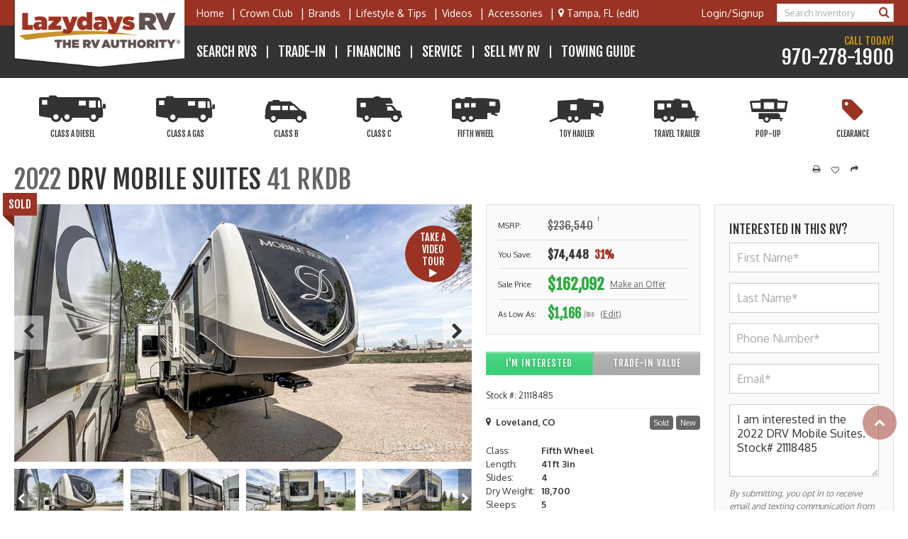

--- FILE ---
content_type: text/html
request_url: https://www.lazydays.com/rvs/loveland-co/fifth-wheel/drv-mobile-suites-21118485
body_size: -142
content:
<html>
  <head>
    <meta http-equiv="refresh" content="0;url=/rvs/loveland-co/fifth-wheel/new/2022/drv-mobile-suites-21118485" />
    <title></title>
  </head>
 <body></body>
</html>


--- FILE ---
content_type: text/html
request_url: https://www.lazydays.com/rvs/loveland-co/fifth-wheel/new/2022/drv-mobile-suites-21118485
body_size: 9649
content:
<!doctype html>
<html lang="en">
<head>
<meta charset="utf-8" />
<title>2022 DRV Mobile Suites 41 RKDB for sale in Loveland, CO | Lazydays</title>
<meta name="description" content="Shop online for DRV Mobile Suites. Lazydays, The RV Authority, features a wide selection of RVs in Loveland, CO, including DRV Mobile Suites" />
<meta http-equiv="content-language" />
<link rel="canonical" href="https://www.lazydays.com/rvs/loveland-co/fifth-wheel/drv-mobile-suites-21118485" />
<link rel="icon" href="/img/favicons/favicon.png" />
<meta content="yes" name="apple-mobile-web-app-capable" />
<meta name="viewport" content="initial-scale=1, width=device-width, user-scalable=yes" />
<meta name="apple-mobile-web-app-status-bar-style" content="white" />
<!— Start Touchless Script —>
<script src="https://cdn.aglabs.io/project/lazydays"></script>
<!— End Touchless Script —>
<script>
window.dataLayer = window.dataLayer || [];
</script>
<!-- Google Tag Manager -->
<script>(function(w,d,s,l,i){w[l]=w[l]||[];w[l].push({'gtm.start':
new Date().getTime(),event:'gtm.js'});var f=d.getElementsByTagName(s)[0],
j=d.createElement(s),dl=l!='dataLayer'?'&l='+l:'';j.async=true;j.src=
'https://www.googletagmanager.com/gtm.js?id='+i+dl;f.parentNode.insertBefore(j,f);
})(window,document,'script','dataLayer','GTM-KQGSSNM');</script>
<!-- End Google Tag Manager -->
<!-- Google Tag Manager -->
<noscript><iframe src="//www.googletagmanager.com/ns.html?id=GTM-MF2ML8X"
height="0" width="0" style="display:none;visibility:hidden"></iframe></noscript>
<script>(function(w,d,s,l,i){w[l]=w[l]||[];w[l].push({'gtm.start':
new Date().getTime(),event:'gtm.js'});var f=d.getElementsByTagName(s)[0],
j=d.createElement(s),dl=l!='dataLayer'?'&l='+l:'';j.async=true;j.src=
'//www.googletagmanager.com/gtm.js?id='+i+dl;f.parentNode.insertBefore(j,f);
})(window,document,'script','dataLayer','GTM-MF2ML8X');</script>
<!-- End Google Tag Manager -->

<link rel="preload" href="/fonts/lazydays.woff2" as="font" type="font/woff2" crossorigin> 
<link href="https://fonts.googleapis.com/css2?family=Fjalla+One&family=Oxygen:wght@300;400;700&display=swap" rel="stylesheet">
<link rel="stylesheet" href="/css/fonts-min.css">
<link rel="stylesheet" href="/css/screen-min.css?v=202310092323">
<link rel="stylesheet" href="/css/responsive-min.css?v=202310092323">
<link rel="stylesheet" href="/css/perfect-scrollbar-min.css">
<link rel="stylesheet" type="text/css" charset="UTF-8" href="/css/slick.min.css" />
<script src="/js/perfect-scrollbar.min.js"></script>
<script src="/js/utils.min.js?v=202310092323" async defer></script>
<script type="text/javascript">
if(/MSIE \d|Trident.*rv:/.test(navigator.userAgent)) {
	document.write('<script src="/js/css-vars-ponyfill.js"><\/script><script src="/js/objectFitPolyfill.js"><\/script><script src="/js/init_ie11.js"><\/script>');
}
</script>
</head>
<body>
<!-- Google Tag Manager (noscript) -->
<noscript><iframe src="https://www.googletagmanager.com/ns.html?id=GTM-KQGSSNM"
height="0" width="0" style="display:none;visibility:hidden"></iframe></noscript>
<!-- End Google Tag Manager (noscript) -->
	<header>
		<div class="header-top">
			<div class="wrapper">
				<a href="/" onclick="window.dataLayer.push({'event': 'header-click','headerName': 'Home'});" class="logo">
					<img src="/img/lazydays.png" alt="Lazydays RV" />
				</a>
				<nav class="primary-nav">
					<ul class="menu">
						<li>
							<a href="/" onclick="window.dataLayer.push({'event': 'header-click','headerName': 'Home'});" class="home">Home</a>
						</li><li>
							<a href="/crown-club-luxury-rvs" onclick="window.dataLayer.push({'event': 'sub-header-click','subHeaderName': 'Crown Club'});" class="crown-club">Crown Club</a>
						</li><li id="brand-nav"><a href="">Brands</a>
						</li><li>
							<a href="/rv-lifestyle" onclick="window.dataLayer.push({'event': 'sub-header-click','subHeaderName': 'Lifestyle and Tips'});" class="lifestyle-tips">Lifestyle & Tips</a>
						</li><li>
							<a href="/videos" onclick="window.dataLayer.push({'event': 'sub-header-click','subHeaderName': 'Videos'});" class="videos">Videos</a>
						</li><li>
							<a href="/accessories" onclick="window.dataLayer.push({'event': 'sub-header-click','subHeaderName': 'Accessories'});" class="accessories">Accessories</a>
						</li><li id="user-location">
						</li>
					</ul><div class="user-control">
						<div class="user-control" id="signin-register"></div>
						<div id="header1-search"></div>
					</div>
				</nav>
			</div>
		</div>
		<div class="header-middle">
			<div class="wrapper">
				<a href="tel:800-306-4011" class="call-btn" aria-label="Call">
					<span class="icon-phone"></span>
				</a>
				<nav class="secondary-nav">
					<ul class="menu">
						<li>
							<a href="/rvs" onclick="window.dataLayer.push({'event': 'header-click','headerName': 'Search RVs'});" class="search-rvs">Search RVs</a>
						</li><li>
							<a href="/rv-trade" onclick="window.dataLayer.push({'event': 'header-click','headerName': 'Trade-In'});" class="trade-ins">Trade-In</a>
						</li><li>
							<a href="/rv-financing" onclick="window.dataLayer.push({'event': 'header-click','headerName': 'Financing'});" class="financing">Financing</a>
						</li><li>
							<a href="/rv-service" onclick="window.dataLayer.push({'event': 'header-click','headerName': 'Service'});" class="service">Service</a>
						</li><li>
							<a href="/sellmyrv" onclick="window.dataLayer.push({'event': 'header-click','headerName': 'Sell My RV'});" class="sell-my-rv">Sell My RV</a>
						</li><li>
							<a href="/towing-guide" onclick="window.dataLayer.push({'event': 'header-click','headerName': 'Towing Guide'});" class="towing-guide">Towing Guide</a>
						</li><li>
							<a href="/locations" onclick="window.dataLayer.push({'event': 'sub-header-click','subHeaderName': 'Locations'});" class="location">Locations</a>
						</li>
					</ul>
				</nav>
				<div class="user-control">
					<div id="header2-search"></div>
					<a href="javascript:openModal('sidebar-navigation');" class="menu-btn" aria-label="Menu">
						<div>
							<span></span>
							<span></span>
							<span></span>
						</div>
					</a>
				</div>
				<div class="call-today">
					<span>Call Today!</span>
					<a href="tel:970-278-1900">970-278-1900</a>
				</div>
			</div>
		</div>
		<div class="header-bottom">
			<div class="wrapper">
				<nav class="tertiary-nav">
					<ul class="menu">
						<li>
							<a href="/rvs/class-a-diesel-motorhomes" onclick="window.dataLayer.push({'event': 'rv-category-click','rvCategoryName': 'Class A Diesel'});">
								<span class="icon-class-a-diesel"></span>
								<span class="subtitle">Class A Diesel</span>
							</a>
						</li><li>
							<a href="/rvs/class-a-gas-motorhomes" onclick="window.dataLayer.push({'event': 'rv-category-click','rvCategoryName': 'Class A Gas'});">
								<span class="icon-class-a"></span>
								<span class="subtitle">Class A Gas</span>
							</a>
						</li><li>
							<a href="/rvs/class-b-motorhomes" onclick="window.dataLayer.push({'event': 'rv-category-click','rvCategoryName': 'Class B'});">
								<span class="icon-class-b"></span>
								<span class="subtitle">Class B</span>
							</a>
						</li><li>
							<a href="/rvs/class-c-motorhomes" onclick="window.dataLayer.push({'event': 'rv-category-click','rvCategoryName': 'Class C'});">
								<span class="icon-class-c"></span>
								<span class="subtitle">Class C</span>
							</a>
						</li><li>
							<a href="/rvs/fifth-wheel-rvs" onclick="window.dataLayer.push({'event': 'rv-category-click','rvCategoryName': 'Fifth Wheel'});">
								<span class="icon-fifth-wheel"></span>
								<span class="subtitle">Fifth Wheel</span>
							</a>
						</li><li>
							<a href="/rvs/toy-hauler-rvs" onclick="window.dataLayer.push({'event': 'rv-category-click','rvCategoryName': 'Toy Hauler'});">
								<span class="icon-trailer-ramp"></span>
								<span class="subtitle">Toy Hauler</span>
							</a>
						</li><li>
							<a href="/rvs/travel-trailer-rvs" onclick="window.dataLayer.push({'event': 'rv-category-click','rvCategoryName': 'Travel Trailer'});">
								<span class="icon-travel-trailer"></span>
								<span class="subtitle">Travel Trailer</span>
							</a>
						</li><li>
							<a href="/rvs/pop-up-campers" onclick="window.dataLayer.push({'event': 'rv-category-click','rvCategoryName': 'Pop-Up Trailer'});">
								<span class="icon-pop-up"></span>
								<span class="subtitle">Pop-up</span>
							</a>
						</li><li>
							<a href="/rvs/clearance" onclick="window.dataLayer.push({'event': 'rv-category-click','rvCategoryName': 'Clearance'});">
								<span class="icon-tag"></span>
								<span class="subtitle">Clearance</span>
							</a>
						</li>
					</ul>
				</nav>
				<div class="user-control" id="header3-search"></div>
			</div>
		</div>
	</header>
	<div class="global-overlay" onclick="window.closeAnyModal()"></div>
	<div class="sidebar-navigation pscroll" id="sidebar-navigation">
		<div class="inner">
			<a href="javascript:closeModal('sidebar-navigation');" class="sidebar-navigation-close" aria-label="Close"><span class="icon-close"></span></a>
			<nav>
				<ul class="menu">
					<li>
						<a href="/" onclick="window.dataLayer.push({'event': 'header-click','headerName': 'Home'});" class="home">Lazydays The RV Authority</a>
					</li><li>
						<a class="contact" href="tel:970-278-1900">
							<span>Call Today!</span>
							<span>970-278-1900</span>
						</a>
					</li><li>
						<a class="location" id="sidebar-location"></a>
					</li><li>
						<a href="/" onclick="window.dataLayer.push({'event': 'header-click','headerName': 'Home'});">
							<span class="icon-home"></span>
							<span>Home</span>
						</a>
					</li><li><a href="/rvs" onclick="window.dataLayer.push({'event': 'header-click','headerName': 'Search RVs'});">
							<span class="icon-search"></span>
							<span>Search RVs</span>
						</a>
					</li><li><a href="/rv-service" onclick="window.dataLayer.push({'event': 'header-click','headerName': 'Service'});">
							<span class="icon-cogs"></span>
							<span>Service</span>
						</a>
					</li><li><a href="/accessories" onclick="window.dataLayer.push({'event': 'sub-header-click','subHeaderName': 'Accessories'});">
							<span class="icon-chair"></span>
							<span>RV Accessories</span>
						</a>
					</li><li><a href="/rv-trade" onclick="window.dataLayer.push({'event': 'header-click','headerName': 'Trade-In'});">
							<span class="icon-refresh"></span>
							<span>Trade-In</span>
						</a>
					</li><li><a href="/rv-financing" onclick="window.dataLayer.push({'event': 'header-click','headerName': 'Financing'});">
							<span class="icon-calculator"></span>
							<span>Financing</span>
						</a>
					</li><li><a href="/crown-club-luxury-rvs" onclick="window.dataLayer.push({'event': 'sub-header-click','subHeaderName': 'Crown Club'});">
							<span class="icon-crown"></span>
							<span>Crown Club</span>
						</a>
					</li><li><a href="/rv-lifestyle" onclick="window.dataLayer.push({'event': 'sub-header-click','subHeaderName': 'Lifestyle and Tips'});">
							<span class="icon-users"></span>
							<span>Lifestyle &amp; Tips</span>
						</a>
					</li><li><a href="/sellmyrv" onclick="window.dataLayer.push({'event': 'header-click','headerName': 'Sell My RV'});">
							<span class="icon-money"></span>
							<span>Sell My RV</span>
						</a>
					</li><li><a href="/locations" onclick="window.dataLayer.push({'event': 'sub-header-click','subHeaderName': 'Locations'});">
							<span class="icon-map"></span>
							<span>Locations</span>
						</a>
					</li><li><a href="/videos" onclick="window.dataLayer.push({'event': 'sub-header-click','subHeaderName': 'Videos'});">
							<span class="icon-youtube-play-trans"></span>
							<span>Videos</span>
						</a>
					</li><li>
						<a id="signin-register-sidenav"></a>
					</li>
				</ul>
			</nav>
		</div>
	</div>

	<main>
		<div class="wrapper">
			<section class="spotlight">
				<article class="post">
					<div class="inner">
						<div class="heading">
							<h1>
								<span class="year">2022</span>
								<span class="make">DRV</span>
								<span class="model">Mobile Suites</span>
								<span class="floorplan">41 RKDB</span>
							</h1>
						</div>
						<div class="savecompareshare">
							<a href="/print/rv/21118485" class="print" target="_blank" aria-label="Print">
								<span class="icon-print"></span>
								<span>Print</span>
							</a>
							<div id="favorite-button" data-stocknumber="21118485">
								<a href="" class="favorite" aria-label="Favorite">
									<span class="icon-heart-o"></span>
									<span>Favorite</span>
								</a>
							</div>
							<a href="javascript:window.openShareModal('2022-DRV-Mobile-Suites','https://www.lazydays.com/rvs/loveland-co/fifth-wheel/new/2022/drv-mobile-suites-21118485','https://d3l1proqnkihu1.cloudfront.net/21118485-1.jpg');" class="share" aria-label="Share">
								<span class="icon-share"></span>
								<span>Share</span>
							</a>
						</div>
						<div class="info">
							<div id="detail-photos" data-name="2022 DRV Mobile Suites" data-videotour="1" data-photocount="41" data-stocknumber="21118485" data-modelyear="2022" data-classcode="FW" data-floorplanid="9159" data-statuscode="S">
								<img src="https://d3l1proqnkihu1.cloudfront.net/21118485-1.jpg" alt="Vehicle Photo"/>
							</div>
						</div>
						<div class="more-info">
							<ul class="pricing">
							
							
								<li class="msrp">
									<span>MSRP:</span>
									<span>$236,540<sup>†</sup></span>
								</li><li class="savings">
									<span>You Save:</span>
									<span>$74,448</span>
									<span>31%</span>
								</li><li class="saleprice">
									<span>Sale Price:</span>
									<span>$162,092</span>
									<a href="javascript:window.openModalWithValue('makeoffer','21118485','I am interested in the 2022 DRV Mobile Suites. Stock# 21118485')" onclick="window.dataLayer.push({'event': 'rv-cta-click','ctaName': 'MO','rvSelected': '21118485'});">Make an Offer</a>
								</li><li class="monthly">
									<span>As Low As:</span>
									<span>$1,166</span>
									<small>/mo</small>
									<a href="javascript:window.openModal('estimatedmonthlypayment');window.publish_to_react('show_financing_modal', {msrp:'162092.0000',apr:'8.99',terms:'72,144,180,180,240,240,240'});">(Edit)</a>
								</li>
							</ul>
							

						

						

							<div class="buttons">
								<a href="javascript:window.openModalWithValue('requestprice','21118485','I am interested in the 2022 DRV Mobile Suites. Stock# 21118485');" onclick="window.dataLayer.push({'event': 'rv-cta-click','ctaName': 'RSP','rvSelected': '21118485'});" class="btn quinary-btn">I'm Interested</a>
								<a href="/rv-trade?class=FW&stocknumber=21118485" class="btn quaternary-btn">Trade-In Value</a>
								<a href="javascript:window.openModalWithValue('requestprice','21118485','I am interested in the 2022 DRV Mobile Suites. Stock# 21118485');" onclick="window.dataLayer.push({'event': 'rv-cta-click','ctaName': 'RSP','rvSelected': '21118485'});" class="btn secondary-btn request-btn">I'm Interested</a>
							</div>
							<div class="details">
								<div class="stocknumber">
									<span>Stock #: 21118485</span>
								
								</div>
								<div class="location">
									<span class="icon-map-marker"></span>
									<span>Loveland, CO</span>
								</div>
								<ul class="status">
									<li>Sold</li>
									<li>New</li>
								</ul>
							</div>
							<ul class="specifications">
								<li>
									<span>Class:</span>
									<span>Fifth Wheel</span>
								</li>
								<li>
									<span>Length:</span>
									<span>41 ft 3in</span>
								</li>
								<li>
									<span>Slides:</span>
									<span>4</span>
								</li>
							
							
								<li>
									<span>Dry Weight:</span>
									<span>18,700</span>
								</li>
							
								<li>
									<span>Sleeps:</span>
									<span>5</span>
								</li>
							</ul>
						</div>
						<div class="requestaquote">
							<div class="inner">
								<h3>Interested in this RV?</h3>
								<form onsubmit="window.dataLayer.push({'event': 'rv-lead-submit','requestType': 'RSP', 'rvSelected': '21118485'});return doFormSubmit(event, 'requestaquoteform');" class="requestaquoteform">
									<div class="field">
										<label for="formSubFirstName">First Name*</label>
										<input name="formSubFirstName" type="text" placeholder="First Name*" required>
									</div>
									<div class="field">
										<label for="formSubLastName">Last Name*</label>
										<input name="formSubLastName" type="text" placeholder="Last Name*" required>
									</div>
									<div class="field">
										<label for="formSubPhoneNumber">Phone Number*</label>
										<input name="formSubPhoneNumber" type="tel" placeholder="Phone Number*" required>
									</div>
									<div class="field">
										<label for="formSubEmailAddress">Email*</label>
										<input name="formSubEmailAddress" type="email" placeholder="Email*" required>
									</div>
									<div class="field">
										<label for="formSubMessage">Message</label>
										<textarea name="formSubMessage" id="formSubMessage" class="requestaquotetextarea" cols="30" rows="4">I am interested in the 2022 DRV Mobile Suites. Stock# 21118485</textarea>
									</div>
									<div class="field field-enhanced">
										<label for="formSubExistingLDRV">Existing RV*</label>
										<input name="formSubExistingLDRV" type="text" placeholder="Existing RV*">
									</div>
									<p class="disclaimer">By submitting, you opt in to receive email and texting communication from Lazydays RV.</p>
									<input name="formSubStockNumber" type="hidden" value="21118485">
									<input name="formSubFormSubmissionTypeCode" type="hidden" value="RSP">
									<button class="btn secondary-btn">I'm Interested</button>
								</form>
								<div class="thank-you">
									<div class="inner">
										<p class="response-message">Thank you for your interest, we will be in touch shortly.</p>
										<p class="response-error">There was an error submitting your form. Please call us at 800-306-4011 and we can help you over the phone.</p>
									</div>
								</div>
							</div>
						</div>
						<div class="callus"><div class="inner"><h5>Give us a call! <a href="tel:970-278-1900">970-278-1900</a></h5></div></div>
					</div>
				</article>
			</section>
			<div class="banner hide-desktop">
				<a href="/sellmyrv"><img src="/img/banners/nowsthetime_serp_ribbon_1250x85.jpg" loading="lazy" alt="Banner"/></a>
			</div>
			<section class="full-description">
				<div class="tabs">
					<nav>
						<ul>
							<li><a href="javascript:window.specifySectionWithClass('current','selector-floorplan','selector-specifications');javascript:window.specifySection('tab-floorplan','tab-specifications');" class="selector-floorplan current">Floor Plan</a></li>
							<li><a  href="javascript:window.specifySectionWithClass('current','selector-specifications','selector-floorplan');javascript:window.specifySection('tab-specifications','tab-floorplan');" class="selector-specifications">Specifications</a></li>
						</ul>
						<a href="/print/rv/21118485" class="print-specsheet" target="_blank">
							<span class="icon-print"></span>
							<span>Print Spec Sheet</span>
						</a>
					</nav>
					<div class="tab tab-floorplan is-open">
						<ul class="check-list">
							<li>Bath and a Half</li>
							<li>Front Bath</li>
							<li>Rear Kitchen</li>
							
						</ul>
						
						<figure>
							<img src="https://d3l1proqnkihu1.cloudfront.net/F9159.jpg" loading="lazy" alt="Floorplan">
						</figure>
						

						
						<div class="post-video youtube" id="videoTour">
							<iframe allowfullscreen="" frameborder="0" height="315" width="420" src="https://my.matterport.com/show/?m=P39TRWD7k73"></iframe>
						</div>
						
					
					</div>
					<div class="tab tab-specifications">
						<ul class="specifications-list">
						<li>
								<span>Available Beds</span>
								<span>King</span>
							</li><li>
								<span>Exterior Width</span>
								<span>8 ft 5in</span>
							</li><li>
								<span>Gross Weight</span>
								<span>22,000 lbs</span>
							</li><li>
								<span>Dry Weight</span>
								<span>18,700 lbs</span>
							</li><li>
								<span>Tire Size</span>
								<span>17.5"</span>
							</li><li>
								<span>Axle Count</span>
								<span>2</span>
							</li><li>
								<span>Fresh Water Capacity</span>
								<span>100 gal</span>
							</li><li>
								<span>Grey Water Capacity</span>
								<span>75 gal</span>
							</li><li>
								<span>Black Water Capacity</span>
								<span>50 gal</span>
							</li><li>
								<span>Furnace BTU</span>
								<span>40,000</span>
							</li><li>
								<span>Exterior Color</span>
								<span>HAWTHORNE HEIGHTS</span>
							</li><li>
								<span>Refrigerator Type</span>
								<span>Residential Stainless Steel French Door</span>
							</li><li>
								<span>Refrigerator Size</span>
								<span>20</span>
							</li><li>
								<span>Convection Cooking</span>
								<span>Yes</span>
							</li><li>
								<span>Cooktop Burners</span>
								<span>3</span>
							</li><li>
								<span>Shower Type</span>
								<span>Standard</span>
							</li><li>
								<span>Number of Awnings</span>
								<span>1</span>
							</li><li>
								<span>Electrical Service</span>
								<span>50 amps</span>
							</li><li>
								<span>Washer/Dryer Available</span>
								<span>Yes</span>
							</li>
						</ul>
					</div>
				</div>
				<div class="sidebar">
					<h4 class="decoration">With This Purchase</h4>
					<div class="banner"><a href="/experience-more"><img src="/img/small-banner1.png" loading="lazy" alt="Experience More"></a></div>
				
				
					<a class="btn secondary-btn" href="javascript:window.openModalWithValue('requestinfo','21118485','I am interested in the 2022 DRV Mobile Suites. Stock# 21118485')" onclick="window.dataLayer.push({'event': 'rv-cta-click','ctaName': 'MI','rvSelected': '21118485'});">Request More Info</a>
					<ul class="additional-links">
						
						<li><span class="icon-file-pdf-o"></span><a href="https://d3l1proqnkihu1.cloudfront.net/B7FW2022.pdf" target="_blank">2022 DRV Mobile Suites Brochure</a></li>
						
						<li><span class="icon-credit-card"></span><a href="/rv-financing">Learn about RV Financing</a></li>
						<li><span class="icon-support"></span><a href="/insurance">Get RV Insurance</a></li>
						<li><span class="icon-lock"></span><a href="/rv-protection-plans">Protect Your RV</a></li>
					</ul>
					<h4 class="decoration">Lazydays RV Loveland, CO</h4>
					<address>
						<span>4777 Marketplace Drive</span><br>
						<span>Johnstown, CO 80534</span><br>
						<a href="https://maps.google.com/?daddr=4777%20Marketplace%20Drive+Johnstown+CO+80534" target="_blank" rel="noopener">Get Directions <span class="icon-arrow-circle-right"></span></a>
					</address>
				</div>
			</section>

			<section style="width: 100%" class="">
				<div id="similar-listings" class="viewsimilar" data-include="21095459,21109473,21116887,21127882,21135747,21135751,21140579,21140572,21140576,21142156,21138118,31036712,75084695,WU52491,21139569,WU53344,28037543,4358" data-ignore="21118485"></div>
				<div id="recently-viewed" class="recentlyviewed" data-ignore="21118485"></div>
				<div class="fine-print">
					<p>†Lazydays strives to ensure the accuracy of the information provided on this website. However, actual products, programs and services may differ materially from those on this site. Lazydays is not responsible for errors made in stated pricing. Specifications and availability subject to change without notice. Sale price includes all manufacturer discounts and rebates. All prices listed on this site exclude tax, tags and title fees. Applicable government fees, state taxes, dealer fees and emissions testing charges will be added to comply with state vehicle codes. Freight and prep costs are additional and vary by state. Contact Lazydays for complete details.</p>
					<p>*90 Days – Payments can be deferred for 90 days with approved credit. Interest accrues from contract date. Financing terms subject to lender approval. Not valid with other offers. Actual products, programs and services may differ materially from those on this site. Lazydays is not responsible for errors made in stated pricing. Specifications and availability subject to change without notice. <b>Document fees vary by location.</b> See dealership for complete details.</p>
					<p>**Lazydays believes the specifications on this site supplied by the manufacturer to be correct at the time posted. However, specifications, standard equipment, model availability, options, fabrics, and colors are subject to change without notice. Some equipment may be unavailable when a vehicle is built. Some vehicles are pictured with options, which may be available at extra cost or may not be available on some models. You should verify the equipment that is on all vehicles. If a new vehicle shown on this website is subject to an open safety recall, Lazydays cannot deliver the vehicle to you until the recall repair is completed.  This is a requirement of federal law.</p>
				</div>
			</section>
		</div>
	</main>
	<div class="modal crownclub">
		<div class="container pscroll">
			<a href="javascript:window.closeModal('crownclub');" class="close-modal" aria-label="Close"><span class="icon-close"></span></a>
			<h4>Lazydays Crown Club</h4>
			<h5>Experience Lazydays' Legendary Crown Club.</h5>
			<p>By purchasing a qualifying luxury Motorcoach at Lazydays, you become a member of the Crown Club. To learn more about the perks of Crown Club membership and view all qualifying coaches <a href="/crown-club-luxury-rvs">Click Here...</a></p>
			<h5>Membership like no other.</h5>		
		</div>
	</div>
	<div class="modal estimatedmonthlypayment">
		<div class="container pscroll">
			<a href="javascript:window.closeModal('estimatedmonthlypayment');" class="close-modal" aria-label="Close"><span class="icon-close"></span></a>
			<article class="post">
				<div class="inner" id="rv-financing-modal">
				</div>
			</article>
		</div>
	</div>
	<div class="modal reactmodal photogallery expanded">
		<div class="container pscroll">
			<a href="javascript:window.closeModal('reactmodal photogallery');" class="close-modal" aria-label="Close"><span class="icon-close"></span></a>
			<div id="react_modal" data-modaltype="photogallery"></div>
		</div>
	</div>
	<div class="modal reactmodal floorplan expanded">
		<div class="container">
			<a href="javascript:window.closeModal('reactmodal floorplan');" class="close-modal" aria-label="Close"><span class="icon-close"></span></a>
			<div id="react_modal2" data-modaltype="floorplan"></div>
		</div>
	</div>                     
	<div class="modal requestprice">
		<div class="container pscroll">
			<a href="javascript:window.closeModal('requestprice');" class="close-modal" aria-label="Close"><span class="icon-close"></span></a>
			<article class="post">
				<div class="inner">
					<h4>Interested in this RV?</h4>
					<div class="requestprice-form">
						<form onsubmit="const stockNo=window.getStockNumberFromForm(event);window.dataLayer.push({'event': 'rv-lead-submit','requestType': 'RSP', 'rvSelected': stockNo});return doFormSubmit(event, 'requestpriceform');" class="requestpriceform">
							<div class="split">
								<div class="field">
									<label for="formSubFirstName">First Name</label>
									<input name="formSubFirstName" type="text" placeholder="First Name" required>
								</div>
								<div class="field">
									<label for="formSubLastName">Last Name</label>
									<input name="formSubLastName" type="text" placeholder="Last Name" required>
								</div>
							</div>
							<div class="field">
								<label for="formSubPhoneNumber">Phone Number</label>
								<input name="formSubPhoneNumber" type="tel" placeholder="Phone Number" required>
							</div>
							<div class="field">
								<label for="formSubEmailAddress">Email</label>
								<input name="formSubEmailAddress" type="email" placeholder="Email" required>
							</div>
							<div class="field">
								<label for="formSubMessage">Message</label>
								<textarea name="formSubMessage" id="formSubMessage" class="requestpricetextarea"></textarea>
							</div>
							<div class="field field-enhanced">
								<label for="formSubExistingLDRV">Existing RV*</label>
								<input name="formSubExistingLDRV" type="text" placeholder="Existing RV*">
							</div>
							<p class="disclaimer">By submitting, you opt in to receive email and texting communication from Lazydays RV.</p>
							<input name="formSubStockNumber" class="requestpricestocknumber" type="hidden" value="">
							<input name="formSubFormSubmissionTypeCode" type="hidden" value="RSP">
							<button class="btn secondary-btn">Request Price</button>
						</form>
						<div class="thank-you">
							<div class="inner">
								<p class="response-message">Thank you for your interest, we will be in touch shortly.</p>
								<p class="response-error">There was an error submitting your form. Please call us at 800-306-4011 and we can help you over the phone.</p>
							</div>
						</div>
					</div>
				</div>
			</article>
		</div>
	</div>
	<div class="modal requestinfo">
		<div class="container pscroll">
			<a href="javascript:window.closeModal('requestinfo');" class="close-modal" aria-label="Close"><span class="icon-close"></span></a>
			<article class="post">
				<div class="inner">
					<h4>Interested in this RV?</h4>
					<div class="requestprice-form">
						<form onsubmit="const stockNo=window.getStockNumberFromForm(event);window.dataLayer.push({'event': 'rv-lead-submit','requestType': 'MI', 'rvSelected': stockNo});return doFormSubmit(event, 'requestinfoform');" class="requestinfoform">
							<div class="split">
								<div class="field">
									<label for="formSubFirstName">First Name</label>
									<input name="formSubFirstName" type="text" placeholder="First Name" required>
								</div>
								<div class="field">
									<label for="formSubLastName">Last Name</label>
									<input name="formSubLastName" type="text" placeholder="Last Name" required>
								</div>
							</div>
							<div class="field">
								<label for="formSubPhoneNumber">Phone Number</label>
								<input name="formSubPhoneNumber" type="tel" placeholder="Phone Number" required>
							</div>
							<div class="field">
								<label for="formSubEmailAddress">Email</label>
								<input name="formSubEmailAddress" type="email" placeholder="Email" required>
							</div>
							<div class="field">
								<label for="formSubMessage">Message</label>
								<textarea name="formSubMessage" id="formSubMessage" class="requestinfotextarea"></textarea>
							</div>
							<div class="field field-enhanced">
								<label for="formSubExistingLDRV">Existing RV*</label>
								<input name="formSubExistingLDRV" type="text" placeholder="Existing RV*">
							</div>
							<p class="disclaimer">By submitting, you opt in to receive email and texting communication from Lazydays RV.</p>
							<input name="formSubStockNumber" class="requestinfostocknumber" type="hidden" value="">
							<input name="formSubFormSubmissionTypeCode" type="hidden" value="MI">
							<button class="btn secondary-btn">Request Info</button>
						</form>
						<div class="thank-you">
							<div class="inner">
								<p class="response-message">Thank you for your interest, we will be in touch shortly.</p>
								<p class="response-error">There was an error submitting your form. Please call us at 800-306-4011 and we can help you over the phone.</p>
							</div>
						</div>
					</div>
				</div>
			</article>
		</div>
	</div>
	<div class="modal makeoffer">
		<div class="container pscroll">
			<a href="javascript:window.closeModal('makeoffer');" class="close-modal" aria-label="Close"><span class="icon-close"></span></a>
			<article class="post">
				<div class="inner">
					<h4>Interested in this RV?</h4>
					<div class="makeoffer-form">
						<form onsubmit="const stockNo=window.getStockNumberFromForm(event);window.dataLayer.push({'event': 'rv-lead-submit','requestType': 'MO', 'rvSelected': stockNo});return doFormSubmit(event, 'makeofferform');" class="makeofferform">
							<div class="split">
								<div class="field">
									<label for="formSubFirstName">First Name</label>
									<input name="formSubFirstName" type="text" placeholder="First Name" required>
								</div>
								<div class="field">
									<label for="formSubLastName">Last Name</label>
									<input name="formSubLastName" type="text" placeholder="Last Name" required>
								</div>
							</div>
							<div class="field">
								<label for="formSubPhoneNumber">Phone Number</label>
								<input name="formSubPhoneNumber" type="tel" placeholder="Phone Number" required>
							</div>
							<div class="field">
								<label for="formSubEmailAddress">Email</label>
								<input name="formSubEmailAddress" type="email" placeholder="Email" required>
							</div>
							<div class="field">
								<label for="formSubMessage">Message</label>
								<textarea name="formSubMessage" id="formSubMessage" class="makeoffertextarea"></textarea>
							</div>
							<div class="field">
								<label for="formSubMyOffer">My Offer</label>
								<input name="formSubMyOffer" type="text" placeholder="My Offer" required>
							</div>
							<div class="field field-enhanced">
								<label for="formSubExistingLDRV">Existing RV*</label>
								<input name="formSubExistingLDRV" type="text" placeholder="Existing RV*">
							</div>
							<p class="disclaimer">By submitting, you opt in to receive email and texting communication from Lazydays RV.</p>
							<input name="formSubStockNumber" class="makeofferstocknumber" type="hidden" value="">
							<input name="formSubFormSubmissionTypeCode" type="hidden" value="MO">
							<button class="btn secondary-btn">Make an offer</button>
						</form>
						<div class="thank-you">
							<div class="inner">
								<p class="response-message">Thank you for your interest, we will be in touch shortly.</p>
								<p class="response-error">There was an error submitting your form. Please call us at 800-306-4011 and we can help you over the phone.</p>
							</div>
						</div>
					</div>
				</div>
			</article>
		</div>
	</div>
	<div class="modal social-sharing">
		<div class="container pscroll">
			<a href="javascript:window.closeModal('social-sharing');" class="close-modal" aria-label="Close"><span class="icon-close"></span></a>
			<article class="post">
				<div class="inner">
					<h4>Social Sharing</h4>
					<hr>
					<div class="buttons">
						<a href="https://facebook.com" class="btn facebook-btn" target="_blank" rel="noopener">
							<span class="icon-facebook-trans"></span>
							<span>Share</span>
						</a>
						<a href="/cdn-cgi/l/email-protection#5b" class="btn secondary-btn email-btn" target="_blank" rel="noopener">
							<span class="icon-envelope"></span>
							<span>Email It</span>
						</a>
						<a href="https://twitter.com" class="btn twitter-btn" target="_blank" rel="noopener">
							<span class="icon-twitter-trans"></span>
							<span>Share</span>
						</a>
						<a href="https://pinterest.com" class="btn pinterest-btn" target="_blank" rel="noopener">
							<span class="icon-pinterest-trans"></span>
							<span>Pin It</span>
						</a>
					</div>
				</div>			
			</article>
		</div>
	</div>
	<div class="modal request-appointment">
	<div class="container pscroll">
		<a href="javascript:window.closeModal('request-appointment');" class="close-modal" aria-label="Close"><span class="icon-close"></span></a>
		<article class="post">
			<div class="inner">
				<h2 class="centered">This RV has been sold</h2>
				<p class="centered">You might be interested in these similar RVs:</p>
				<section style="width: 100%" class="">
					<div id="SimilarListingsForSold" class="viewsimilar" data-include="21095459,21109473,21116887,21127882,21135747,21135751,21140579,21140572,21140576,21142156,21138118,31036712,75084695,WU52491,21139569,WU53344,28037543,4358" data-ignore="21118485" data-showheader="false"</div>
				</section>
				<div class="buttons centered"><a class="btn secondary-btn" href="/rvs">View All Inventory</a></div>
			</div>
		</article>
	</div>
</div>
<script data-cfasync="false" src="/cdn-cgi/scripts/5c5dd728/cloudflare-static/email-decode.min.js"></script><script>
window.onload = function() {
  javascript:window.openModal('request-appointment');
};
</script>

<script>
window.dataLayer = window.dataLayer || [];
window.dataLayer.push({
    'event': 'product-detail-view',
    'ecommerce': {
        'currencyCode': 'USD',
        'detail': {
            'actionField': {},
            'products': [
                {
                   'name': '2022 DRV Mobile Suites 41 RKDB',
                   'id': '21118485',
                   'price': '236539.5000',
                   'brand': 'DRV',
                   'category': 'Fifth Wheel',
                   'variant': 'Sold',
                   'dimension23': 'Loveland, CO',
                   'dimension24': '5',
                   'dimension25': '41.25',
                   'dimension26': '4',
                   'dimension28': 'Fifth Wheel',
                   'dimension29': undefined,
                   'dimension30': undefined,
                   'dimension31': 'New',
                   'dimension5': 'Sold',
                   'dimension54': '2022',
                   'dimension55': 'DRV',
                   'dimension56': 'Mobile Suites',
                   'dimension57': '41 RKDB',
                   'dimension58': 'yes',
                   'dimension59': '41',
                   'dimension60': '1166',
                   'dimension61': '2',
                   'dimension62': 'yes',
                   'dimension63': 'yes',
                   'dimension64': 'yes',
                   'dimension65': '2',
                }
            ]
        }
    }
});
</script>

		<script type="application/ld+json">
			{
				"@context": "http://schema.org/",
				"@type": "Product",
				"name": "2022 DRV Mobile Suites",
				"image": "https://d3l1proqnkihu1.cloudfront.net/21118485-1.jpg",
				"mpn": "21118485",
				"brand": {
					"@type": "Organization",
					"name": "DRV"
				},
				"offers": {
					"@type": "Offer",
					"category": "MSRP",
					"priceCurrency": "USD",
					"price": "236539.50",
					"itemCondition": "http://schema.org/NewCondition",
					"availability": "http://schema.org/BackOrder",
					"seller": {
						"@type": "Organization",
						"name": "Lazydays RVs Loveland, CO"
					}
				}
			}
		</script>
		<script>
			window._atVehicle = {
			  vin: "",
			  price: "236539.50",
			  year: "2022",
			  make: "DRV",
			  model: "Mobile Suites",
			  color: "",
			  stock: "21118485",
			  inventoryType: "New",
			  primaryCategory: "Fifth Wheel",
			  image: "https://d3l1proqnkihu1.cloudfront.net/21118485-1.jpg"
			};
		</script>
<script src="/js/vehicles.js?v=202310092323"></script>
<script src="/js/serp.js?v=202310092323" async defer></script>	
<div class="modal login signinregister" id="signin-register-modal"></div>
<div class="modal subscribe">
    <div class="container">
        <a href="javascript:window.closeModal('subscribe');" class="close-modal" aria-label="Close"><span class="icon-close"></span></a>
        <article class="post">
            <div class="inner">
                <h4>Be the First to Know!</h4>
                <p>Stay up-to-date on all things Lazydays RV with access to the latest sales, promotion details, sweepstakes, and more offers you won't want to miss.</p>
                <div class="subscribe-form">
                    <form onsubmit="return doFormSubmit(event, 'subscribeform');" class="subscribeform">
                        <div class="field">
                            <label for="">Enter Email Address</label>
                            <input name="formSubEmailAddress" type="email" placeholder="Email" required>
                        </div>
                        <input name="formSubFormSubmissionTypeCode" type="hidden" value="GU">
                        <div class="buttons">
                            <button class="btn secondary-btn">Subscribe Now</button>
                        </div>
                    </form>
                    <div class="thank-you">
                        <div class="inner">
                            <p id="response-message">Thank you for subscribing!</p>
                        </div>
                    </div>
                </div>
            </div>
        </article>
    </div>
</div>
<div class="modal change-location">
    <div class="container">
        <a href="javascript:window.closeModal('change-location');" class="close-modal" aria-label="Close"><span class="icon-close"></span></a>
        <article class="post">
            <div class="inner" id="dealer-locations-modal"></div>
        </article>
    </div>
</div>
<div class="modal login savesearch" id="save-search">
    <div class="container">
        <a href="javascript:window.closeModal('savesearch');" class="close-modal" aria-label="Close"><span class="icon-close"></span></a>
        <article class="post">
            <div class="inner">
                <h4>Save your search</h4>
                <p>Unlock the full Lazydays experience! Login or create an account today to access special features like favorites, saved searches and more.</p>
                <a id="signin-register-modal" ></a>
            </div>
        </article>
    </div>
</div>
<footer>
    <div id="favorites-accordion"></div>
    <div class="footer-social">
        <div class="wrapper">
            <div class="user-control" id="footer-search">
            </div>
            <ul class="social">
                <li><a href="https://www.facebook.com/LazydaysRV/" target="_blank" rel="noopener" aria-label="Facebook"><span class="icon-facebook"></span></a></li>
                <li><a href="https://www.instagram.com/lazydays_rv/" target="_blank" rel="noopener" aria-label="Instagram"><img src="/img/social/instagram-color.png" alt="Instagram" width="48px"></a></li>
                <li><a href="https://twitter.com/LazydaysRV" target="_blank" rel="noopener" aria-label="Twitter"><span class="icon-twitter"></span></a></li>
                <li><a href="https://www.youtube.com/user/lazydays" target="_blank" rel="noopener" aria-label="YouTube"><span class="icon-youtube"></span></a></li>
                <li><a href="https://www.pinterest.com/lazydaysrv/" target="_blank" rel="noopener" aria-label="Pinterest"><span class="icon-pinterest"></span></a></li>
                <li><a href="https://www.linkedin.com/company/lazydays" target="_blank" rel="noopener" aria-label="LinkedIn"><img src="/img/social/linkedin.png" alt="Linkedin" width="48px"></a></li>
            </ul>
        </div>
    </div>
    <div class="footer-top">
        <div class="wrapper">
            <div class="footer-menu">
                <div>
                    <h5>Shopping Tools</h5>
                    <ul class="footer-links">
                        <li>
                            <a href="/user/account" onclick="window.dataLayer.push({'event': 'footer-click'});">My Account</a>
                        </li><li>
                            <a href="/rv-lifestyle" onclick="window.dataLayer.push({'event': 'footer-click'});">Lifestyle & Tips</a>
                        </li><li>
                            <a href="/which-rv-is-right-for-me" onclick="window.dataLayer.push({'event': 'footer-click'});">Which RV is Right For Me?</a>
                        </li><li>
                            <a href="/benefits-of-owning-an-rv" onclick="window.dataLayer.push({'event': 'footer-click'});">Benefits of Ownership</a>
                        </li><li>
                            <a href="/crown-club-luxury-rvs" onclick="window.dataLayer.push({'event': 'footer-click'});">Crown Club</a>
                        </li><li>
                            <a href="/rv-financing" onclick="window.dataLayer.push({'event': 'footer-click'});">RV Financing</a>
                        </li><li>
                            <a href="/insurance" onclick="window.dataLayer.push({'event': 'footer-click'});">RV Insurance</a>
                        </li><li>
                            <a href="/rv-protection-plans" onclick="window.dataLayer.push({'event': 'footer-click'});">RV Protection Plans</a>
                        </li><li>
                            <a href="/rv-trade" onclick="window.dataLayer.push({'event': 'footer-click'});">Trade-In</a>
                        </li><li>
                            <a href="/sellmyrv" onclick="window.dataLayer.push({'event': 'footer-click'});">Sell My RV</a>
                        </li><li>
                            <a href="/rv-service" onclick="window.dataLayer.push({'event': 'footer-click'});">RV Service</a>
                        </li><li>
                            <a href="/accessories" onclick="window.dataLayer.push({'event': 'footer-click'});">RV Accessories & More</a>
                        </li><li>
                            <a href="/our-brands" onclick="window.dataLayer.push({'event': 'footer-click'});">Our Brands</a>
                        </li>
                    </ul>
                </div>
                <div>
                    <h5>About Lazydays</h5>
                    <ul class="footer-links">
                        <li>
                            <strong><a href="/careers" onclick="window.dataLayer.push({'event': 'footer-click'});">Careers</a></strong>
                        </li><li>
                            <a href="/about-us" onclick="window.dataLayer.push({'event': 'footer-click'});">About Us</a>
                        </li><li>
                            <a href="/contact-lazydays" onclick="window.dataLayer.push({'event': 'footer-click'});">Contact Us</a>
                        </li><li>
                            <a href="/employee-foundation" onclick="window.dataLayer.push({'event': 'footer-click'});">Employee Foundation</a>
                        </li><li>
                            <a href="/locations" onclick="window.dataLayer.push({'event': 'footer-click'});">Locations</a>
                        </li><li>
                            <a href="https://investors.lazydays.com" onclick="window.dataLayer.push({'event': 'footer-click'});">Investor Relations</a>
                        </li><li>
                            <a href="/videos" onclick="window.dataLayer.push({'event': 'footer-click'});">Video Gallery</a>
                        </li>
                    </ul>
                </div>
            </div>
            <div class="footer-contact">
                <h5>Customer Service And Feedback</h5>
                <ul class="contact">
                    <li>
                        <a href="/contact-lazydays"><span class="icon-question-circle"></span> Have a Question?</a>
                    </li><li>
                        <a href="tel:866-456-7004"><span class="icon-phone" aria-label="Phone"></span> 866-456-7004</a>
                    </li><li>
                        <a href="/cdn-cgi/l/email-protection#a8cbdddbdcc7c5cddacdd0d8cddac1cdc6cbcde8c4c9d2d1ccc9d1db86cbc7c5" aria-label="Message"><span class="icon-envelope"></span> Message Us</a>
                    </li>
                </ul>
                <p>We want to hear from you!</p>
                <a href="/feedback" class="btn tertiary-btn">Give Us Feedback</a>
            </div>
            <div class="footer-badge">
                <img src="/img/badge.jpg" loading="lazy" alt="Badge">
            </div>
            <div class="footer-location" id="footer-location"></div>
        </div>
    </div>
    <div class="footer-bottom">
        <div class="wrapper">
            <span>Copyright © 2002-2023</span>
            <a href="/privacy-policy#privacy">Privacy Policy</a>
            <a href="/privacy-policy#terms">Terms of Use</a>
            <a href="/">Lazydays.com</a>
        </div>
    </div>
</footer>
<a href="javascript:window.scrollTo(0,0);" class="backtotop" aria-label="Top">
    <span class="icon-chevron-up"></span>
</a>
<script data-cfasync="false" src="/cdn-cgi/scripts/5c5dd728/cloudflare-static/email-decode.min.js"></script><script type = "text/javascript" src="https://tile.traderinteractive.com/prod/static/avbt-main.js"async="async"></script>
</body>
</html>


--- FILE ---
content_type: text/html; encoding=utf-8
request_url: https://my.matterport.com/show/?m=P39TRWD7k73
body_size: 9088
content:
<!doctype html>
<html lang="en">
<head>
  <!-- Anonymous Graph Queries enabled -->




<base href="https://static.matterport.com/showcase/26.1.3_webgl-190-ge117742b46/">
<meta charset="utf-8">

    <link rel="dns-prefetch" href="https://static.matterport.com/" >
    <link rel="preconnect"   href="https://static.matterport.com/">
    <link rel="preconnect"   href="https://static.matterport.com/" crossorigin>

    <link rel="dns-prefetch" href="https://cdn-2.matterport.com" >
    <link rel="preconnect"   href="https://cdn-2.matterport.com">
    <link rel="preconnect"   href="https://cdn-2.matterport.com" crossorigin>

    <link rel="dns-prefetch" href="https://events.matterport.com" >
    <link rel="preconnect"   href="https://events.matterport.com">
    <link rel="preconnect"   href="https://events.matterport.com" crossorigin>


    
        <title>DRV 41RKDB - Matterport 3D Showcase</title>
        <meta name="robots" content="noindex" />
        <meta name="description" content="Matterport 3D Showcase.">
        <meta property="og:title" content="Explore DRV 41RKDB in 3D">
        <meta property="og:description" content="Matterport 3D Showcase.">
        <meta property="og:type" content="video">
        <meta property="og:url" content="https://my.matterport.com/show/?m=P39TRWD7k73">
        <meta property="og:site_name" content="Matterport">
        <meta property="og:image" content="https://my.matterport.com/api/v2/player/models/P39TRWD7k73/thumb/">
        <meta property="og:image:secure_url" content="https://my.matterport.com/api/v2/player/models/P39TRWD7k73/thumb/">
        <meta property="og:image:type" content="image/jpeg">
        <meta property="og:image:width" content="2880">
        <meta property="og:image:height" content="1620">
        <meta name="twitter:card" content="photo" />
        <meta name="twitter:site" content="@matterport" />
        <meta name="twitter:title" content="Explore DRV 41RKDB in 3D" />
        <meta name="twitter:description" content="Matterport 3D Showcase." />
        <meta name="twitter:image" content="https://my.matterport.com/api/v2/player/models/P39TRWD7k73/thumb/" />
        <meta name="twitter:image:width" content="2880">
        <meta name="twitter:image:height" content="1620">
        <meta name="twitter:url" content="https://my.matterport.com/show/?m=P39TRWD7k73" />
        <link rel="alternate" type="application/json+oembed" href="https://my.matterport.com/api/v1/models/oembed/?url=https%3A%2F%2Fmy.matterport.com%2Fshow%2F%3Fm%3DP39TRWD7k73" title="Explore DRV 41RKDB in 3D">
    
    <script charset="UTF-8">window.MP_SDK_METADATA = {"version":"26.1.3_webgl-190-ge117742b46","manifest":"25.12.1-0-g9e453be"};</script>

<script charset="utf-8">
    function parseJSON(data) { return window.JSON && window.JSON.parse ? window.JSON.parse( data ) : {}; }
    window.MP_PREFETCHED_MODELDATA = parseJSON("{\"config\":{\"criteo_app_id\":\"122685\",\"sdk_client_version\":\"https://static.matterport.com/showcase-sdk/client/3.1.71.14-0-gaf77add383/sdk-client.js\",\"webvr_version\":\"1.0.15-0-gfba76f126\",\"sdk_interface_version\":\"https://static.matterport.com/showcase-sdk/interface/3.1.71.14-0-gaf77add383/sdk-interface.js\",\"discover_space_url\":\"https://discover.matterport.com/space/\",\"analytics_mp_url\":\"https://events.matterport.com/api/v1/event\",\"subscriber_prompt_a_delay_ms\":14500,\"sdk_version\":\"https://static.matterport.com/showcase-sdk/client/3.1.71.14-0-gaf77add383/sdk-client.js\",\"embedly_key\":\"ff5c4bbe54de401b995ec6e7a80d43b3\",\"analytics_mp_key\":\"Rk5K64KYkKq9ZbcheBn4d\",\"analytics_provider\":\"mp\",\"subscriber_prompt_a_popup\":{\"ab\":[{\"weight\":50,\"value\":true},{\"weight\":50,\"value\":false}]},\"segment_key\":\"2zKcyWDEalmttwNbPIYdeXDU9IIogDHu\",\"criteo_campaign_apartments_id\":\"125638\",\"subscriber_prompt_denylist\":[\"ea4141d5b45bcfce5ac984955a7df9f74b323182\",\"500ef59c0e9bd523a5e102d4b229b85df4c008c2\",\"55d9b1786668eb25ce174aa06d46535054046935\",\"44a68fb615814e263894da681018ed5687527b75\",\"750514616c13561e878f04cd38cedc4bd3028f60\",\"633e98d1f7cf36879e21d642068af2196d67a229\",\"2566065b5d698efd82a16854185501ee2ea8eae6\"],\"apollo_apq\":true,\"google_maps_key\":\"AIzaSyB-rx4zIlMSNkmzw_LmWKOJkWzbEujH060\",\"plugin\":{\"baseUrl\":\"https://static.matterport.com/showcase-sdk/plugins/published/\",\"manifestUrl\":\"https://static.matterport.com/showcase-sdk/plugins/published/manifest.json\",\"applicationKey\":\"h2f9mazn377g554gxkkay5aqd\"},\"maas\":1,\"account_register_url\":\"https://buy.matterport.com/free-account-register\",\"criteo_campaign_homes_id\":\"122685\",\"sdk\":{\"test\":\"24.12.3_webgl-944-ge03b07c22c\",\"sandbox\":\"https://api.matterport.com/sdk/sandbox/sandbox.html\",\"client\":\"https://api.matterport.com/sdk/client/sdk-client.js\",\"interface\":\"https://api.matterport.com/sdk/interface/sdk-interface.js\"},\"authn_login_url\":\"https://authn.matterport.com\",\"autotours_importer_version\":\"prompt:b5a53fe2c4066c31920f0386af99980ba472562a;v:1\",\"mds\":1,\"subscriber_prompt_b_banner\":{\"ab\":[{\"weight\":50,\"value\":true},{\"weight\":50,\"value\":false}]}},\"model\":{\"has_public_access_password\":false},\"queries\":{\"GetModelPrefetch\":{\"data\":{\"model\":{\"id\":\"P39TRWD7k73\",\"rootModelId\":\"P39TRWD7k73\",\"state\":\"active\",\"assets\":{\"meshes\":[{\"id\":\"meshes/3ynibxwu2cxy52r8x9qegk6ya\",\"status\":\"available\",\"filename\":\"3bd4b2aec9d745bfa0a6b3a70fea6646.dam\",\"format\":\"dam\",\"resolution\":\"500k\",\"url\":\"https://cdn-2.matterport.com/models/057c0e6742c04cf3a6a8003c3aeb0245/assets/3bd4b2aec9d745bfa0a6b3a70fea6646.dam?t\u003D2-29bc2a80facee2021bb5e729a1f6b85ae623d5c8-1769526513-1\",\"validUntil\":\"2026-01-27T15:08:33Z\",\"model\":{\"id\":\"P39TRWD7k73\"},\"layer\":{\"id\":\"aaaaaaaaaaaaaaaaaaaaaaaaa\"}},{\"id\":\"meshes/0g7a730949saetym2h1eia09c\",\"status\":\"available\",\"filename\":\"3bd4b2aec9d745bfa0a6b3a70fea6646_50k.dam\",\"format\":\"dam\",\"resolution\":\"50k\",\"url\":\"https://cdn-2.matterport.com/models/057c0e6742c04cf3a6a8003c3aeb0245/assets/3bd4b2aec9d745bfa0a6b3a70fea6646_50k.dam?t\u003D2-29518c56088e7ecd2814c060771e6005d918acf8-1769526513-1\",\"validUntil\":\"2026-01-27T15:08:33Z\",\"model\":{\"id\":\"P39TRWD7k73\"},\"layer\":{\"id\":\"aaaaaaaaaaaaaaaaaaaaaaaaa\"}}],\"textures\":[{\"id\":\"50k-high\",\"status\":\"available\",\"format\":\"jpg\",\"resolution\":\"50k\",\"quality\":\"high\",\"urlTemplate\":\"https://cdn-2.matterport.com/models/057c0e6742c04cf3a6a8003c3aeb0245/assets/~/3bd4b2aec9d745bfa0a6b3a70fea6646_50k_texture_jpg_high/3bd4b2aec9d745bfa0a6b3a70fea6646_50k_\u003Ctexture\u003E.jpg?t\u003D2-cb286c0ef392da086a5894b206d0403838450677-1769526513-0\u0026k\u003Dmodels%2F057c0e6742c04cf3a6a8003c3aeb0245%2Fassets\",\"validUntil\":\"2026-01-27T15:08:33Z\",\"model\":{\"id\":\"P39TRWD7k73\"},\"layer\":{\"id\":\"aaaaaaaaaaaaaaaaaaaaaaaaa\"}},{\"id\":\"50k-low\",\"status\":\"available\",\"format\":\"jpg\",\"resolution\":\"50k\",\"quality\":\"low\",\"urlTemplate\":\"https://cdn-2.matterport.com/models/057c0e6742c04cf3a6a8003c3aeb0245/assets/~/3bd4b2aec9d745bfa0a6b3a70fea6646_50k_texture_jpg_low/3bd4b2aec9d745bfa0a6b3a70fea6646_50k_\u003Ctexture\u003E.jpg?t\u003D2-cb286c0ef392da086a5894b206d0403838450677-1769526513-0\u0026k\u003Dmodels%2F057c0e6742c04cf3a6a8003c3aeb0245%2Fassets\",\"validUntil\":\"2026-01-27T15:08:33Z\",\"model\":{\"id\":\"P39TRWD7k73\"},\"layer\":{\"id\":\"aaaaaaaaaaaaaaaaaaaaaaaaa\"}}],\"tilesets\":[]},\"lod\":{\"options\":[\"lod2\"]},\"overlayLayers\":[],\"defurnishViews\":[],\"locations\":[{\"id\":\"bu6wuxk498c5i25qdf9cu8dba\",\"layer\":{\"id\":\"aaaaaaaaaaaaaaaaaaaaaaaaa\"},\"model\":{\"id\":\"P39TRWD7k73\"},\"index\":1,\"floor\":{\"id\":\"tsmq1wak12rhgn0mawksxcwcd\",\"meshId\":0},\"room\":{\"id\":\"613htqkzf66zz7hf7n8kzszed\",\"meshId\":2},\"neighbors\":[\"kgez59gztr5mehac599c8ar8a\",\"dmqehq6iqumwr8agf3ete9tcd\",\"sx295stx8rg9wsa6ybzq108kc\",\"98saesa60gq4b9w77p6x35mcb\",\"9qu8pgq6bdx06he46a8w8bxsd\",\"0wy2ep3u5c0hhs6rr46puziea\",\"2bs4s0ks6ykxndwm105dt4rwc\",\"k6bwhpfhrb1ayi0srkbb2ih2a\",\"813mkdbr68y2k5tenb2isiypc\",\"032uyp70cbgh9kcpqwi07cewc\"],\"tags\":[\"vr\",\"showcase\"],\"position\":{\"x\":-1.7224777936935425,\"y\":0.2273377776145935,\"z\":9.315335773862898E-4},\"pano\":{\"id\":\"bu6wuxk498c5i25qdf9cu8dba\",\"sweepUuid\":\"d8bdfd2671974221808fd117ca36ef08\",\"label\":\"1\",\"placement\":\"auto\",\"source\":\"vision\",\"position\":{\"x\":-1.7224777936935425,\"y\":0.2273377776145935,\"z\":1.5619183778762817},\"rotation\":{\"x\":-0.006469216663390398,\"y\":-0.0013839765451848507,\"z\":0.9443089962005615,\"w\":0.328993558883667},\"resolutions\":[\"2k\",\"high\",\"low\"],\"skyboxes\":[{\"resolution\":\"2k\",\"status\":\"available\",\"urlTemplate\":\"https://cdn-2.matterport.com/models/057c0e6742c04cf3a6a8003c3aeb0245/assets/pan/2k/~/d8bdfd2671974221808fd117ca36ef08_skybox\u003Cface\u003E.jpg?t\u003D2-7e96405fc57ac16d3fb870603fcb4df138656651-1769526513-1\u0026k\u003Dmodels%2F057c0e6742c04cf3a6a8003c3aeb0245%2Fassets%2Fpan%2F2k\",\"tileResolution\":\"512\",\"tileCount\":4,\"tileUrlTemplate\":\"https://cdn-2.matterport.com/models/057c0e6742c04cf3a6a8003c3aeb0245/assets/~/tiles/d8bdfd2671974221808fd117ca36ef08/2k_face\u003Cface\u003E_\u003Cx\u003E_\u003Cy\u003E.jpg?t\u003D2-cb286c0ef392da086a5894b206d0403838450677-1769526513-0\u0026k\u003Dmodels%2F057c0e6742c04cf3a6a8003c3aeb0245%2Fassets\",\"validUntil\":\"2026-01-27T15:08:33Z\"},{\"resolution\":\"high\",\"status\":\"available\",\"urlTemplate\":\"https://cdn-2.matterport.com/models/057c0e6742c04cf3a6a8003c3aeb0245/assets/pan/high/~/d8bdfd2671974221808fd117ca36ef08_skybox\u003Cface\u003E.jpg?t\u003D2-0932ec108f8195797c6d47cab484b75002d42adc-1769526513-1\u0026k\u003Dmodels%2F057c0e6742c04cf3a6a8003c3aeb0245%2Fassets%2Fpan%2Fhigh\",\"tileResolution\":\"512\",\"tileCount\":2,\"tileUrlTemplate\":\"https://cdn-2.matterport.com/models/057c0e6742c04cf3a6a8003c3aeb0245/assets/~/tiles/d8bdfd2671974221808fd117ca36ef08/1k_face\u003Cface\u003E_\u003Cx\u003E_\u003Cy\u003E.jpg?t\u003D2-cb286c0ef392da086a5894b206d0403838450677-1769526513-0\u0026k\u003Dmodels%2F057c0e6742c04cf3a6a8003c3aeb0245%2Fassets\",\"validUntil\":\"2026-01-27T15:08:33Z\"},{\"resolution\":\"low\",\"status\":\"available\",\"urlTemplate\":\"https://cdn-2.matterport.com/models/057c0e6742c04cf3a6a8003c3aeb0245/assets/pan/low/~/d8bdfd2671974221808fd117ca36ef08_skybox\u003Cface\u003E.jpg?t\u003D2-1d5d19ff94ea5e79755741c136abb21dc3c28fc2-1769526513-1\u0026k\u003Dmodels%2F057c0e6742c04cf3a6a8003c3aeb0245%2Fassets%2Fpan%2Flow\",\"tileResolution\":\"512\",\"tileCount\":1,\"tileUrlTemplate\":\"https://cdn-2.matterport.com/models/057c0e6742c04cf3a6a8003c3aeb0245/assets/~/tiles/d8bdfd2671974221808fd117ca36ef08/512_face\u003Cface\u003E_\u003Cx\u003E_\u003Cy\u003E.jpg?t\u003D2-cb286c0ef392da086a5894b206d0403838450677-1769526513-0\u0026k\u003Dmodels%2F057c0e6742c04cf3a6a8003c3aeb0245%2Fassets\",\"validUntil\":\"2026-01-27T15:08:33Z\"}]}},{\"id\":\"032uyp70cbgh9kcpqwi07cewc\",\"layer\":{\"id\":\"aaaaaaaaaaaaaaaaaaaaaaaaa\"},\"model\":{\"id\":\"P39TRWD7k73\"},\"index\":11,\"floor\":{\"id\":\"tsmq1wak12rhgn0mawksxcwcd\",\"meshId\":0},\"room\":{\"id\":\"613htqkzf66zz7hf7n8kzszed\",\"meshId\":2},\"neighbors\":[\"kgez59gztr5mehac599c8ar8a\",\"bu6wuxk498c5i25qdf9cu8dba\",\"2bs4s0ks6ykxndwm105dt4rwc\",\"k6bwhpfhrb1ayi0srkbb2ih2a\",\"813mkdbr68y2k5tenb2isiypc\"],\"tags\":[\"showcase\"],\"position\":{\"x\":4.655041694641113,\"y\":0.7135507464408875,\"z\":0.5610572695732117},\"pano\":{\"id\":\"032uyp70cbgh9kcpqwi07cewc\",\"sweepUuid\":\"39822b75948e4336a9105db224d6093f\",\"label\":\"11\",\"placement\":\"auto\",\"source\":\"vision\",\"position\":{\"x\":4.655041694641113,\"y\":0.7135507464408875,\"z\":2.116718292236328},\"rotation\":{\"x\":-0.0032802047207951546,\"y\":-0.0015259068459272385,\"z\":-0.7890281081199646,\"w\":0.6143465042114258},\"resolutions\":[\"2k\",\"high\",\"low\"],\"skyboxes\":[{\"resolution\":\"2k\",\"status\":\"available\",\"urlTemplate\":\"https://cdn-2.matterport.com/models/057c0e6742c04cf3a6a8003c3aeb0245/assets/pan/2k/~/39822b75948e4336a9105db224d6093f_skybox\u003Cface\u003E.jpg?t\u003D2-7e96405fc57ac16d3fb870603fcb4df138656651-1769526513-1\u0026k\u003Dmodels%2F057c0e6742c04cf3a6a8003c3aeb0245%2Fassets%2Fpan%2F2k\",\"tileResolution\":\"512\",\"tileCount\":4,\"tileUrlTemplate\":\"https://cdn-2.matterport.com/models/057c0e6742c04cf3a6a8003c3aeb0245/assets/~/tiles/39822b75948e4336a9105db224d6093f/2k_face\u003Cface\u003E_\u003Cx\u003E_\u003Cy\u003E.jpg?t\u003D2-cb286c0ef392da086a5894b206d0403838450677-1769526513-0\u0026k\u003Dmodels%2F057c0e6742c04cf3a6a8003c3aeb0245%2Fassets\",\"validUntil\":\"2026-01-27T15:08:33Z\"},{\"resolution\":\"high\",\"status\":\"available\",\"urlTemplate\":\"https://cdn-2.matterport.com/models/057c0e6742c04cf3a6a8003c3aeb0245/assets/pan/high/~/39822b75948e4336a9105db224d6093f_skybox\u003Cface\u003E.jpg?t\u003D2-0932ec108f8195797c6d47cab484b75002d42adc-1769526513-1\u0026k\u003Dmodels%2F057c0e6742c04cf3a6a8003c3aeb0245%2Fassets%2Fpan%2Fhigh\",\"tileResolution\":\"512\",\"tileCount\":2,\"tileUrlTemplate\":\"https://cdn-2.matterport.com/models/057c0e6742c04cf3a6a8003c3aeb0245/assets/~/tiles/39822b75948e4336a9105db224d6093f/1k_face\u003Cface\u003E_\u003Cx\u003E_\u003Cy\u003E.jpg?t\u003D2-cb286c0ef392da086a5894b206d0403838450677-1769526513-0\u0026k\u003Dmodels%2F057c0e6742c04cf3a6a8003c3aeb0245%2Fassets\",\"validUntil\":\"2026-01-27T15:08:33Z\"},{\"resolution\":\"low\",\"status\":\"available\",\"urlTemplate\":\"https://cdn-2.matterport.com/models/057c0e6742c04cf3a6a8003c3aeb0245/assets/pan/low/~/39822b75948e4336a9105db224d6093f_skybox\u003Cface\u003E.jpg?t\u003D2-1d5d19ff94ea5e79755741c136abb21dc3c28fc2-1769526513-1\u0026k\u003Dmodels%2F057c0e6742c04cf3a6a8003c3aeb0245%2Fassets%2Fpan%2Flow\",\"tileResolution\":\"512\",\"tileCount\":1,\"tileUrlTemplate\":\"https://cdn-2.matterport.com/models/057c0e6742c04cf3a6a8003c3aeb0245/assets/~/tiles/39822b75948e4336a9105db224d6093f/512_face\u003Cface\u003E_\u003Cx\u003E_\u003Cy\u003E.jpg?t\u003D2-cb286c0ef392da086a5894b206d0403838450677-1769526513-0\u0026k\u003Dmodels%2F057c0e6742c04cf3a6a8003c3aeb0245%2Fassets\",\"validUntil\":\"2026-01-27T15:08:33Z\"}]}},{\"id\":\"2bs4s0ks6ykxndwm105dt4rwc\",\"layer\":{\"id\":\"aaaaaaaaaaaaaaaaaaaaaaaaa\"},\"model\":{\"id\":\"P39TRWD7k73\"},\"index\":8,\"floor\":{\"id\":\"tsmq1wak12rhgn0mawksxcwcd\",\"meshId\":0},\"room\":{\"id\":\"613htqkzf66zz7hf7n8kzszed\",\"meshId\":2},\"neighbors\":[\"kgez59gztr5mehac599c8ar8a\",\"bu6wuxk498c5i25qdf9cu8dba\",\"98saesa60gq4b9w77p6x35mcb\",\"9qu8pgq6bdx06he46a8w8bxsd\",\"0wy2ep3u5c0hhs6rr46puziea\",\"k6bwhpfhrb1ayi0srkbb2ih2a\",\"813mkdbr68y2k5tenb2isiypc\",\"032uyp70cbgh9kcpqwi07cewc\"],\"tags\":[\"showcase\"],\"position\":{\"x\":1.3439973592758179,\"y\":0.2135491967201233,\"z\":0.5876527428627014},\"pano\":{\"id\":\"2bs4s0ks6ykxndwm105dt4rwc\",\"sweepUuid\":\"9a69c7a6cfd34c38a93b501eed75486b\",\"label\":\"8\",\"placement\":\"auto\",\"source\":\"vision\",\"position\":{\"x\":1.3439973592758179,\"y\":0.2135491967201233,\"z\":2.1404829025268555},\"rotation\":{\"x\":-4.3149679549969733E-4,\"y\":-0.003350506303831935,\"z\":-0.03600487858057022,\"w\":0.9993458986282349},\"resolutions\":[\"2k\",\"high\",\"low\"],\"skyboxes\":[{\"resolution\":\"2k\",\"status\":\"available\",\"urlTemplate\":\"https://cdn-2.matterport.com/models/057c0e6742c04cf3a6a8003c3aeb0245/assets/pan/2k/~/9a69c7a6cfd34c38a93b501eed75486b_skybox\u003Cface\u003E.jpg?t\u003D2-7e96405fc57ac16d3fb870603fcb4df138656651-1769526513-1\u0026k\u003Dmodels%2F057c0e6742c04cf3a6a8003c3aeb0245%2Fassets%2Fpan%2F2k\",\"tileResolution\":\"512\",\"tileCount\":4,\"tileUrlTemplate\":\"https://cdn-2.matterport.com/models/057c0e6742c04cf3a6a8003c3aeb0245/assets/~/tiles/9a69c7a6cfd34c38a93b501eed75486b/2k_face\u003Cface\u003E_\u003Cx\u003E_\u003Cy\u003E.jpg?t\u003D2-cb286c0ef392da086a5894b206d0403838450677-1769526513-0\u0026k\u003Dmodels%2F057c0e6742c04cf3a6a8003c3aeb0245%2Fassets\",\"validUntil\":\"2026-01-27T15:08:33Z\"},{\"resolution\":\"high\",\"status\":\"available\",\"urlTemplate\":\"https://cdn-2.matterport.com/models/057c0e6742c04cf3a6a8003c3aeb0245/assets/pan/high/~/9a69c7a6cfd34c38a93b501eed75486b_skybox\u003Cface\u003E.jpg?t\u003D2-0932ec108f8195797c6d47cab484b75002d42adc-1769526513-1\u0026k\u003Dmodels%2F057c0e6742c04cf3a6a8003c3aeb0245%2Fassets%2Fpan%2Fhigh\",\"tileResolution\":\"512\",\"tileCount\":2,\"tileUrlTemplate\":\"https://cdn-2.matterport.com/models/057c0e6742c04cf3a6a8003c3aeb0245/assets/~/tiles/9a69c7a6cfd34c38a93b501eed75486b/1k_face\u003Cface\u003E_\u003Cx\u003E_\u003Cy\u003E.jpg?t\u003D2-cb286c0ef392da086a5894b206d0403838450677-1769526513-0\u0026k\u003Dmodels%2F057c0e6742c04cf3a6a8003c3aeb0245%2Fassets\",\"validUntil\":\"2026-01-27T15:08:33Z\"},{\"resolution\":\"low\",\"status\":\"available\",\"urlTemplate\":\"https://cdn-2.matterport.com/models/057c0e6742c04cf3a6a8003c3aeb0245/assets/pan/low/~/9a69c7a6cfd34c38a93b501eed75486b_skybox\u003Cface\u003E.jpg?t\u003D2-1d5d19ff94ea5e79755741c136abb21dc3c28fc2-1769526513-1\u0026k\u003Dmodels%2F057c0e6742c04cf3a6a8003c3aeb0245%2Fassets%2Fpan%2Flow\",\"tileResolution\":\"512\",\"tileCount\":1,\"tileUrlTemplate\":\"https://cdn-2.matterport.com/models/057c0e6742c04cf3a6a8003c3aeb0245/assets/~/tiles/9a69c7a6cfd34c38a93b501eed75486b/512_face\u003Cface\u003E_\u003Cx\u003E_\u003Cy\u003E.jpg?t\u003D2-cb286c0ef392da086a5894b206d0403838450677-1769526513-0\u0026k\u003Dmodels%2F057c0e6742c04cf3a6a8003c3aeb0245%2Fassets\",\"validUntil\":\"2026-01-27T15:08:33Z\"}]}},{\"id\":\"9bh0zhtuzehp40m9pbhfzmw3b\",\"layer\":{\"id\":\"aaaaaaaaaaaaaaaaaaaaaaaaa\"},\"model\":{\"id\":\"P39TRWD7k73\"},\"index\":2,\"floor\":{\"id\":\"tsmq1wak12rhgn0mawksxcwcd\",\"meshId\":0},\"room\":{\"id\":\"613htqkzf66zz7hf7n8kzszed\",\"meshId\":2},\"neighbors\":[\"kgez59gztr5mehac599c8ar8a\"],\"tags\":[\"showcase\"],\"position\":{\"x\":0.0141907325014472,\"y\":0.6041016578674316,\"z\":0.6007299423217773},\"pano\":{\"id\":\"9bh0zhtuzehp40m9pbhfzmw3b\",\"sweepUuid\":\"61c958c0f5b14c3f9cc95529c2cfaada\",\"label\":\"2\",\"placement\":\"auto\",\"source\":\"vision\",\"position\":{\"x\":0.0141907325014472,\"y\":0.6041016578674316,\"z\":1.546676516532898},\"rotation\":{\"x\":-0.005256354343146086,\"y\":-0.00502862548455596,\"z\":-0.26507481932640076,\"w\":0.9642004370689392},\"resolutions\":[\"2k\",\"high\",\"low\"],\"skyboxes\":[{\"resolution\":\"2k\",\"status\":\"available\",\"urlTemplate\":\"https://cdn-2.matterport.com/models/057c0e6742c04cf3a6a8003c3aeb0245/assets/pan/2k/~/61c958c0f5b14c3f9cc95529c2cfaada_skybox\u003Cface\u003E.jpg?t\u003D2-7e96405fc57ac16d3fb870603fcb4df138656651-1769526513-1\u0026k\u003Dmodels%2F057c0e6742c04cf3a6a8003c3aeb0245%2Fassets%2Fpan%2F2k\",\"tileResolution\":\"512\",\"tileCount\":4,\"tileUrlTemplate\":\"https://cdn-2.matterport.com/models/057c0e6742c04cf3a6a8003c3aeb0245/assets/~/tiles/61c958c0f5b14c3f9cc95529c2cfaada/2k_face\u003Cface\u003E_\u003Cx\u003E_\u003Cy\u003E.jpg?t\u003D2-cb286c0ef392da086a5894b206d0403838450677-1769526513-0\u0026k\u003Dmodels%2F057c0e6742c04cf3a6a8003c3aeb0245%2Fassets\",\"validUntil\":\"2026-01-27T15:08:33Z\"},{\"resolution\":\"high\",\"status\":\"available\",\"urlTemplate\":\"https://cdn-2.matterport.com/models/057c0e6742c04cf3a6a8003c3aeb0245/assets/pan/high/~/61c958c0f5b14c3f9cc95529c2cfaada_skybox\u003Cface\u003E.jpg?t\u003D2-0932ec108f8195797c6d47cab484b75002d42adc-1769526513-1\u0026k\u003Dmodels%2F057c0e6742c04cf3a6a8003c3aeb0245%2Fassets%2Fpan%2Fhigh\",\"tileResolution\":\"512\",\"tileCount\":2,\"tileUrlTemplate\":\"https://cdn-2.matterport.com/models/057c0e6742c04cf3a6a8003c3aeb0245/assets/~/tiles/61c958c0f5b14c3f9cc95529c2cfaada/1k_face\u003Cface\u003E_\u003Cx\u003E_\u003Cy\u003E.jpg?t\u003D2-cb286c0ef392da086a5894b206d0403838450677-1769526513-0\u0026k\u003Dmodels%2F057c0e6742c04cf3a6a8003c3aeb0245%2Fassets\",\"validUntil\":\"2026-01-27T15:08:33Z\"},{\"resolution\":\"low\",\"status\":\"available\",\"urlTemplate\":\"https://cdn-2.matterport.com/models/057c0e6742c04cf3a6a8003c3aeb0245/assets/pan/low/~/61c958c0f5b14c3f9cc95529c2cfaada_skybox\u003Cface\u003E.jpg?t\u003D2-1d5d19ff94ea5e79755741c136abb21dc3c28fc2-1769526513-1\u0026k\u003Dmodels%2F057c0e6742c04cf3a6a8003c3aeb0245%2Fassets%2Fpan%2Flow\",\"tileResolution\":\"512\",\"tileCount\":1,\"tileUrlTemplate\":\"https://cdn-2.matterport.com/models/057c0e6742c04cf3a6a8003c3aeb0245/assets/~/tiles/61c958c0f5b14c3f9cc95529c2cfaada/512_face\u003Cface\u003E_\u003Cx\u003E_\u003Cy\u003E.jpg?t\u003D2-cb286c0ef392da086a5894b206d0403838450677-1769526513-0\u0026k\u003Dmodels%2F057c0e6742c04cf3a6a8003c3aeb0245%2Fassets\",\"validUntil\":\"2026-01-27T15:08:33Z\"}]}},{\"id\":\"dmqehq6iqumwr8agf3ete9tcd\",\"layer\":{\"id\":\"aaaaaaaaaaaaaaaaaaaaaaaaa\"},\"model\":{\"id\":\"P39TRWD7k73\"},\"index\":3,\"floor\":{\"id\":\"tsmq1wak12rhgn0mawksxcwcd\",\"meshId\":0},\"room\":{\"id\":\"613htqkzf66zz7hf7n8kzszed\",\"meshId\":2},\"neighbors\":[\"kgez59gztr5mehac599c8ar8a\",\"bu6wuxk498c5i25qdf9cu8dba\",\"sx295stx8rg9wsa6ybzq108kc\",\"98saesa60gq4b9w77p6x35mcb\",\"9qu8pgq6bdx06he46a8w8bxsd\",\"0wy2ep3u5c0hhs6rr46puziea\"],\"tags\":[\"showcase\"],\"position\":{\"x\":-1.231703281402588,\"y\":1.2008733749389648,\"z\":-0.002173678483814001},\"pano\":{\"id\":\"dmqehq6iqumwr8agf3ete9tcd\",\"sweepUuid\":\"92a2d471a7234543b143e481325303ce\",\"label\":\"3\",\"placement\":\"auto\",\"source\":\"vision\",\"position\":{\"x\":-1.231703281402588,\"y\":1.2008733749389648,\"z\":1.5646864175796509},\"rotation\":{\"x\":-0.0015269084833562374,\"y\":-0.0059406571090221405,\"z\":-0.3438507914543152,\"w\":0.9390042424201965},\"resolutions\":[\"2k\",\"high\",\"low\"],\"skyboxes\":[{\"resolution\":\"2k\",\"status\":\"available\",\"urlTemplate\":\"https://cdn-2.matterport.com/models/057c0e6742c04cf3a6a8003c3aeb0245/assets/pan/2k/~/92a2d471a7234543b143e481325303ce_skybox\u003Cface\u003E.jpg?t\u003D2-7e96405fc57ac16d3fb870603fcb4df138656651-1769526513-1\u0026k\u003Dmodels%2F057c0e6742c04cf3a6a8003c3aeb0245%2Fassets%2Fpan%2F2k\",\"tileResolution\":\"512\",\"tileCount\":4,\"tileUrlTemplate\":\"https://cdn-2.matterport.com/models/057c0e6742c04cf3a6a8003c3aeb0245/assets/~/tiles/92a2d471a7234543b143e481325303ce/2k_face\u003Cface\u003E_\u003Cx\u003E_\u003Cy\u003E.jpg?t\u003D2-cb286c0ef392da086a5894b206d0403838450677-1769526513-0\u0026k\u003Dmodels%2F057c0e6742c04cf3a6a8003c3aeb0245%2Fassets\",\"validUntil\":\"2026-01-27T15:08:33Z\"},{\"resolution\":\"high\",\"status\":\"available\",\"urlTemplate\":\"https://cdn-2.matterport.com/models/057c0e6742c04cf3a6a8003c3aeb0245/assets/pan/high/~/92a2d471a7234543b143e481325303ce_skybox\u003Cface\u003E.jpg?t\u003D2-0932ec108f8195797c6d47cab484b75002d42adc-1769526513-1\u0026k\u003Dmodels%2F057c0e6742c04cf3a6a8003c3aeb0245%2Fassets%2Fpan%2Fhigh\",\"tileResolution\":\"512\",\"tileCount\":2,\"tileUrlTemplate\":\"https://cdn-2.matterport.com/models/057c0e6742c04cf3a6a8003c3aeb0245/assets/~/tiles/92a2d471a7234543b143e481325303ce/1k_face\u003Cface\u003E_\u003Cx\u003E_\u003Cy\u003E.jpg?t\u003D2-cb286c0ef392da086a5894b206d0403838450677-1769526513-0\u0026k\u003Dmodels%2F057c0e6742c04cf3a6a8003c3aeb0245%2Fassets\",\"validUntil\":\"2026-01-27T15:08:33Z\"},{\"resolution\":\"low\",\"status\":\"available\",\"urlTemplate\":\"https://cdn-2.matterport.com/models/057c0e6742c04cf3a6a8003c3aeb0245/assets/pan/low/~/92a2d471a7234543b143e481325303ce_skybox\u003Cface\u003E.jpg?t\u003D2-1d5d19ff94ea5e79755741c136abb21dc3c28fc2-1769526513-1\u0026k\u003Dmodels%2F057c0e6742c04cf3a6a8003c3aeb0245%2Fassets%2Fpan%2Flow\",\"tileResolution\":\"512\",\"tileCount\":1,\"tileUrlTemplate\":\"https://cdn-2.matterport.com/models/057c0e6742c04cf3a6a8003c3aeb0245/assets/~/tiles/92a2d471a7234543b143e481325303ce/512_face\u003Cface\u003E_\u003Cx\u003E_\u003Cy\u003E.jpg?t\u003D2-cb286c0ef392da086a5894b206d0403838450677-1769526513-0\u0026k\u003Dmodels%2F057c0e6742c04cf3a6a8003c3aeb0245%2Fassets\",\"validUntil\":\"2026-01-27T15:08:33Z\"}]}},{\"id\":\"0wy2ep3u5c0hhs6rr46puziea\",\"layer\":{\"id\":\"aaaaaaaaaaaaaaaaaaaaaaaaa\"},\"model\":{\"id\":\"P39TRWD7k73\"},\"index\":7,\"floor\":{\"id\":\"tsmq1wak12rhgn0mawksxcwcd\",\"meshId\":0},\"room\":{\"id\":\"613htqkzf66zz7hf7n8kzszed\",\"meshId\":2},\"neighbors\":[\"kgez59gztr5mehac599c8ar8a\",\"bu6wuxk498c5i25qdf9cu8dba\",\"dmqehq6iqumwr8agf3ete9tcd\",\"sx295stx8rg9wsa6ybzq108kc\",\"98saesa60gq4b9w77p6x35mcb\",\"9qu8pgq6bdx06he46a8w8bxsd\",\"2bs4s0ks6ykxndwm105dt4rwc\"],\"tags\":[\"showcase\"],\"position\":{\"x\":-5.159091472625732,\"y\":1.0478315353393555,\"z\":0.01825067587196827},\"pano\":{\"id\":\"0wy2ep3u5c0hhs6rr46puziea\",\"sweepUuid\":\"3d85b8e584c542568222b16734e771e7\",\"label\":\"7\",\"placement\":\"auto\",\"source\":\"vision\",\"position\":{\"x\":-5.159091472625732,\"y\":1.0478315353393555,\"z\":1.5635470151901245},\"rotation\":{\"x\":-0.001527031883597374,\"y\":-0.0024874231312423944,\"z\":0.2630484700202942,\"w\":0.9647781848907471},\"resolutions\":[\"2k\",\"high\",\"low\"],\"skyboxes\":[{\"resolution\":\"2k\",\"status\":\"available\",\"urlTemplate\":\"https://cdn-2.matterport.com/models/057c0e6742c04cf3a6a8003c3aeb0245/assets/pan/2k/~/3d85b8e584c542568222b16734e771e7_skybox\u003Cface\u003E.jpg?t\u003D2-7e96405fc57ac16d3fb870603fcb4df138656651-1769526513-1\u0026k\u003Dmodels%2F057c0e6742c04cf3a6a8003c3aeb0245%2Fassets%2Fpan%2F2k\",\"tileResolution\":\"512\",\"tileCount\":4,\"tileUrlTemplate\":\"https://cdn-2.matterport.com/models/057c0e6742c04cf3a6a8003c3aeb0245/assets/~/tiles/3d85b8e584c542568222b16734e771e7/2k_face\u003Cface\u003E_\u003Cx\u003E_\u003Cy\u003E.jpg?t\u003D2-cb286c0ef392da086a5894b206d0403838450677-1769526513-0\u0026k\u003Dmodels%2F057c0e6742c04cf3a6a8003c3aeb0245%2Fassets\",\"validUntil\":\"2026-01-27T15:08:33Z\"},{\"resolution\":\"high\",\"status\":\"available\",\"urlTemplate\":\"https://cdn-2.matterport.com/models/057c0e6742c04cf3a6a8003c3aeb0245/assets/pan/high/~/3d85b8e584c542568222b16734e771e7_skybox\u003Cface\u003E.jpg?t\u003D2-0932ec108f8195797c6d47cab484b75002d42adc-1769526513-1\u0026k\u003Dmodels%2F057c0e6742c04cf3a6a8003c3aeb0245%2Fassets%2Fpan%2Fhigh\",\"tileResolution\":\"512\",\"tileCount\":2,\"tileUrlTemplate\":\"https://cdn-2.matterport.com/models/057c0e6742c04cf3a6a8003c3aeb0245/assets/~/tiles/3d85b8e584c542568222b16734e771e7/1k_face\u003Cface\u003E_\u003Cx\u003E_\u003Cy\u003E.jpg?t\u003D2-cb286c0ef392da086a5894b206d0403838450677-1769526513-0\u0026k\u003Dmodels%2F057c0e6742c04cf3a6a8003c3aeb0245%2Fassets\",\"validUntil\":\"2026-01-27T15:08:33Z\"},{\"resolution\":\"low\",\"status\":\"available\",\"urlTemplate\":\"https://cdn-2.matterport.com/models/057c0e6742c04cf3a6a8003c3aeb0245/assets/pan/low/~/3d85b8e584c542568222b16734e771e7_skybox\u003Cface\u003E.jpg?t\u003D2-1d5d19ff94ea5e79755741c136abb21dc3c28fc2-1769526513-1\u0026k\u003Dmodels%2F057c0e6742c04cf3a6a8003c3aeb0245%2Fassets%2Fpan%2Flow\",\"tileResolution\":\"512\",\"tileCount\":1,\"tileUrlTemplate\":\"https://cdn-2.matterport.com/models/057c0e6742c04cf3a6a8003c3aeb0245/assets/~/tiles/3d85b8e584c542568222b16734e771e7/512_face\u003Cface\u003E_\u003Cx\u003E_\u003Cy\u003E.jpg?t\u003D2-cb286c0ef392da086a5894b206d0403838450677-1769526513-0\u0026k\u003Dmodels%2F057c0e6742c04cf3a6a8003c3aeb0245%2Fassets\",\"validUntil\":\"2026-01-27T15:08:33Z\"}]}},{\"id\":\"sx295stx8rg9wsa6ybzq108kc\",\"layer\":{\"id\":\"aaaaaaaaaaaaaaaaaaaaaaaaa\"},\"model\":{\"id\":\"P39TRWD7k73\"},\"index\":4,\"floor\":{\"id\":\"tsmq1wak12rhgn0mawksxcwcd\",\"meshId\":0},\"room\":{\"id\":\"613htqkzf66zz7hf7n8kzszed\",\"meshId\":2},\"neighbors\":[\"kgez59gztr5mehac599c8ar8a\",\"bu6wuxk498c5i25qdf9cu8dba\",\"dmqehq6iqumwr8agf3ete9tcd\",\"98saesa60gq4b9w77p6x35mcb\",\"9qu8pgq6bdx06he46a8w8bxsd\",\"0wy2ep3u5c0hhs6rr46puziea\"],\"tags\":[\"showcase\"],\"position\":{\"x\":-2.5455586910247803,\"y\":1.0625779628753662,\"z\":2.792497107293457E-4},\"pano\":{\"id\":\"sx295stx8rg9wsa6ybzq108kc\",\"sweepUuid\":\"f99de9c1fbfe426fa4fad76d434e01f2\",\"label\":\"4\",\"placement\":\"auto\",\"source\":\"vision\",\"position\":{\"x\":-2.5455586910247803,\"y\":1.0625779628753662,\"z\":1.5597290992736816},\"rotation\":{\"x\":0.0028885710053145885,\"y\":0.0017101430566981435,\"z\":0.004393220413476229,\"w\":0.9999846816062927},\"resolutions\":[\"2k\",\"high\",\"low\"],\"skyboxes\":[{\"resolution\":\"2k\",\"status\":\"available\",\"urlTemplate\":\"https://cdn-2.matterport.com/models/057c0e6742c04cf3a6a8003c3aeb0245/assets/pan/2k/~/f99de9c1fbfe426fa4fad76d434e01f2_skybox\u003Cface\u003E.jpg?t\u003D2-7e96405fc57ac16d3fb870603fcb4df138656651-1769526513-1\u0026k\u003Dmodels%2F057c0e6742c04cf3a6a8003c3aeb0245%2Fassets%2Fpan%2F2k\",\"tileResolution\":\"512\",\"tileCount\":4,\"tileUrlTemplate\":\"https://cdn-2.matterport.com/models/057c0e6742c04cf3a6a8003c3aeb0245/assets/~/tiles/f99de9c1fbfe426fa4fad76d434e01f2/2k_face\u003Cface\u003E_\u003Cx\u003E_\u003Cy\u003E.jpg?t\u003D2-cb286c0ef392da086a5894b206d0403838450677-1769526513-0\u0026k\u003Dmodels%2F057c0e6742c04cf3a6a8003c3aeb0245%2Fassets\",\"validUntil\":\"2026-01-27T15:08:33Z\"},{\"resolution\":\"high\",\"status\":\"available\",\"urlTemplate\":\"https://cdn-2.matterport.com/models/057c0e6742c04cf3a6a8003c3aeb0245/assets/pan/high/~/f99de9c1fbfe426fa4fad76d434e01f2_skybox\u003Cface\u003E.jpg?t\u003D2-0932ec108f8195797c6d47cab484b75002d42adc-1769526513-1\u0026k\u003Dmodels%2F057c0e6742c04cf3a6a8003c3aeb0245%2Fassets%2Fpan%2Fhigh\",\"tileResolution\":\"512\",\"tileCount\":2,\"tileUrlTemplate\":\"https://cdn-2.matterport.com/models/057c0e6742c04cf3a6a8003c3aeb0245/assets/~/tiles/f99de9c1fbfe426fa4fad76d434e01f2/1k_face\u003Cface\u003E_\u003Cx\u003E_\u003Cy\u003E.jpg?t\u003D2-cb286c0ef392da086a5894b206d0403838450677-1769526513-0\u0026k\u003Dmodels%2F057c0e6742c04cf3a6a8003c3aeb0245%2Fassets\",\"validUntil\":\"2026-01-27T15:08:33Z\"},{\"resolution\":\"low\",\"status\":\"available\",\"urlTemplate\":\"https://cdn-2.matterport.com/models/057c0e6742c04cf3a6a8003c3aeb0245/assets/pan/low/~/f99de9c1fbfe426fa4fad76d434e01f2_skybox\u003Cface\u003E.jpg?t\u003D2-1d5d19ff94ea5e79755741c136abb21dc3c28fc2-1769526513-1\u0026k\u003Dmodels%2F057c0e6742c04cf3a6a8003c3aeb0245%2Fassets%2Fpan%2Flow\",\"tileResolution\":\"512\",\"tileCount\":1,\"tileUrlTemplate\":\"https://cdn-2.matterport.com/models/057c0e6742c04cf3a6a8003c3aeb0245/assets/~/tiles/f99de9c1fbfe426fa4fad76d434e01f2/512_face\u003Cface\u003E_\u003Cx\u003E_\u003Cy\u003E.jpg?t\u003D2-cb286c0ef392da086a5894b206d0403838450677-1769526513-0\u0026k\u003Dmodels%2F057c0e6742c04cf3a6a8003c3aeb0245%2Fassets\",\"validUntil\":\"2026-01-27T15:08:33Z\"}]}},{\"id\":\"k6bwhpfhrb1ayi0srkbb2ih2a\",\"layer\":{\"id\":\"aaaaaaaaaaaaaaaaaaaaaaaaa\"},\"model\":{\"id\":\"P39TRWD7k73\"},\"index\":9,\"floor\":{\"id\":\"tsmq1wak12rhgn0mawksxcwcd\",\"meshId\":0},\"room\":{\"id\":\"613htqkzf66zz7hf7n8kzszed\",\"meshId\":2},\"neighbors\":[\"kgez59gztr5mehac599c8ar8a\",\"bu6wuxk498c5i25qdf9cu8dba\",\"98saesa60gq4b9w77p6x35mcb\",\"9qu8pgq6bdx06he46a8w8bxsd\",\"2bs4s0ks6ykxndwm105dt4rwc\",\"813mkdbr68y2k5tenb2isiypc\",\"032uyp70cbgh9kcpqwi07cewc\"],\"tags\":[\"vr\",\"showcase\"],\"position\":{\"x\":2.4290080070495605,\"y\":0.3378991484642029,\"z\":0.5862167477607727},\"pano\":{\"id\":\"k6bwhpfhrb1ayi0srkbb2ih2a\",\"sweepUuid\":\"05c2e395879047898c1d180852e7d914\",\"label\":\"9\",\"placement\":\"auto\",\"source\":\"vision\",\"position\":{\"x\":2.4290080070495605,\"y\":0.3378991484642029,\"z\":2.1417500972747803},\"rotation\":{\"x\":-0.0029372822027653456,\"y\":-0.006136042065918446,\"z\":-0.01297315675765276,\"w\":0.9998927116394043},\"resolutions\":[\"2k\",\"high\",\"low\"],\"skyboxes\":[{\"resolution\":\"2k\",\"status\":\"available\",\"urlTemplate\":\"https://cdn-2.matterport.com/models/057c0e6742c04cf3a6a8003c3aeb0245/assets/pan/2k/~/05c2e395879047898c1d180852e7d914_skybox\u003Cface\u003E.jpg?t\u003D2-7e96405fc57ac16d3fb870603fcb4df138656651-1769526513-1\u0026k\u003Dmodels%2F057c0e6742c04cf3a6a8003c3aeb0245%2Fassets%2Fpan%2F2k\",\"tileResolution\":\"512\",\"tileCount\":4,\"tileUrlTemplate\":\"https://cdn-2.matterport.com/models/057c0e6742c04cf3a6a8003c3aeb0245/assets/~/tiles/05c2e395879047898c1d180852e7d914/2k_face\u003Cface\u003E_\u003Cx\u003E_\u003Cy\u003E.jpg?t\u003D2-cb286c0ef392da086a5894b206d0403838450677-1769526513-0\u0026k\u003Dmodels%2F057c0e6742c04cf3a6a8003c3aeb0245%2Fassets\",\"validUntil\":\"2026-01-27T15:08:33Z\"},{\"resolution\":\"high\",\"status\":\"available\",\"urlTemplate\":\"https://cdn-2.matterport.com/models/057c0e6742c04cf3a6a8003c3aeb0245/assets/pan/high/~/05c2e395879047898c1d180852e7d914_skybox\u003Cface\u003E.jpg?t\u003D2-0932ec108f8195797c6d47cab484b75002d42adc-1769526513-1\u0026k\u003Dmodels%2F057c0e6742c04cf3a6a8003c3aeb0245%2Fassets%2Fpan%2Fhigh\",\"tileResolution\":\"512\",\"tileCount\":2,\"tileUrlTemplate\":\"https://cdn-2.matterport.com/models/057c0e6742c04cf3a6a8003c3aeb0245/assets/~/tiles/05c2e395879047898c1d180852e7d914/1k_face\u003Cface\u003E_\u003Cx\u003E_\u003Cy\u003E.jpg?t\u003D2-cb286c0ef392da086a5894b206d0403838450677-1769526513-0\u0026k\u003Dmodels%2F057c0e6742c04cf3a6a8003c3aeb0245%2Fassets\",\"validUntil\":\"2026-01-27T15:08:33Z\"},{\"resolution\":\"low\",\"status\":\"available\",\"urlTemplate\":\"https://cdn-2.matterport.com/models/057c0e6742c04cf3a6a8003c3aeb0245/assets/pan/low/~/05c2e395879047898c1d180852e7d914_skybox\u003Cface\u003E.jpg?t\u003D2-1d5d19ff94ea5e79755741c136abb21dc3c28fc2-1769526513-1\u0026k\u003Dmodels%2F057c0e6742c04cf3a6a8003c3aeb0245%2Fassets%2Fpan%2Flow\",\"tileResolution\":\"512\",\"tileCount\":1,\"tileUrlTemplate\":\"https://cdn-2.matterport.com/models/057c0e6742c04cf3a6a8003c3aeb0245/assets/~/tiles/05c2e395879047898c1d180852e7d914/512_face\u003Cface\u003E_\u003Cx\u003E_\u003Cy\u003E.jpg?t\u003D2-cb286c0ef392da086a5894b206d0403838450677-1769526513-0\u0026k\u003Dmodels%2F057c0e6742c04cf3a6a8003c3aeb0245%2Fassets\",\"validUntil\":\"2026-01-27T15:08:33Z\"}]}},{\"id\":\"9qu8pgq6bdx06he46a8w8bxsd\",\"layer\":{\"id\":\"aaaaaaaaaaaaaaaaaaaaaaaaa\"},\"model\":{\"id\":\"P39TRWD7k73\"},\"index\":6,\"floor\":{\"id\":\"tsmq1wak12rhgn0mawksxcwcd\",\"meshId\":0},\"room\":{\"id\":\"613htqkzf66zz7hf7n8kzszed\",\"meshId\":2},\"neighbors\":[\"kgez59gztr5mehac599c8ar8a\",\"bu6wuxk498c5i25qdf9cu8dba\",\"dmqehq6iqumwr8agf3ete9tcd\",\"sx295stx8rg9wsa6ybzq108kc\",\"98saesa60gq4b9w77p6x35mcb\",\"0wy2ep3u5c0hhs6rr46puziea\",\"2bs4s0ks6ykxndwm105dt4rwc\",\"k6bwhpfhrb1ayi0srkbb2ih2a\",\"813mkdbr68y2k5tenb2isiypc\"],\"tags\":[\"vr\",\"showcase\"],\"position\":{\"x\":-5.103129863739014,\"y\":0.2802998125553131,\"z\":0.016792546957731247},\"pano\":{\"id\":\"9qu8pgq6bdx06he46a8w8bxsd\",\"sweepUuid\":\"b4c61e34ccf445bfb7cc3e9781cd10fc\",\"label\":\"6\",\"placement\":\"auto\",\"source\":\"vision\",\"position\":{\"x\":-5.103129863739014,\"y\":0.2802998125553131,\"z\":1.5673786401748657},\"rotation\":{\"x\":0.003434976330026984,\"y\":-0.0010699485428631306,\"z\":0.7734035849571228,\"w\":0.6339038610458374},\"resolutions\":[\"2k\",\"high\",\"low\"],\"skyboxes\":[{\"resolution\":\"2k\",\"status\":\"available\",\"urlTemplate\":\"https://cdn-2.matterport.com/models/057c0e6742c04cf3a6a8003c3aeb0245/assets/pan/2k/~/b4c61e34ccf445bfb7cc3e9781cd10fc_skybox\u003Cface\u003E.jpg?t\u003D2-7e96405fc57ac16d3fb870603fcb4df138656651-1769526513-1\u0026k\u003Dmodels%2F057c0e6742c04cf3a6a8003c3aeb0245%2Fassets%2Fpan%2F2k\",\"tileResolution\":\"512\",\"tileCount\":4,\"tileUrlTemplate\":\"https://cdn-2.matterport.com/models/057c0e6742c04cf3a6a8003c3aeb0245/assets/~/tiles/b4c61e34ccf445bfb7cc3e9781cd10fc/2k_face\u003Cface\u003E_\u003Cx\u003E_\u003Cy\u003E.jpg?t\u003D2-cb286c0ef392da086a5894b206d0403838450677-1769526513-0\u0026k\u003Dmodels%2F057c0e6742c04cf3a6a8003c3aeb0245%2Fassets\",\"validUntil\":\"2026-01-27T15:08:33Z\"},{\"resolution\":\"high\",\"status\":\"available\",\"urlTemplate\":\"https://cdn-2.matterport.com/models/057c0e6742c04cf3a6a8003c3aeb0245/assets/pan/high/~/b4c61e34ccf445bfb7cc3e9781cd10fc_skybox\u003Cface\u003E.jpg?t\u003D2-0932ec108f8195797c6d47cab484b75002d42adc-1769526513-1\u0026k\u003Dmodels%2F057c0e6742c04cf3a6a8003c3aeb0245%2Fassets%2Fpan%2Fhigh\",\"tileResolution\":\"512\",\"tileCount\":2,\"tileUrlTemplate\":\"https://cdn-2.matterport.com/models/057c0e6742c04cf3a6a8003c3aeb0245/assets/~/tiles/b4c61e34ccf445bfb7cc3e9781cd10fc/1k_face\u003Cface\u003E_\u003Cx\u003E_\u003Cy\u003E.jpg?t\u003D2-cb286c0ef392da086a5894b206d0403838450677-1769526513-0\u0026k\u003Dmodels%2F057c0e6742c04cf3a6a8003c3aeb0245%2Fassets\",\"validUntil\":\"2026-01-27T15:08:33Z\"},{\"resolution\":\"low\",\"status\":\"available\",\"urlTemplate\":\"https://cdn-2.matterport.com/models/057c0e6742c04cf3a6a8003c3aeb0245/assets/pan/low/~/b4c61e34ccf445bfb7cc3e9781cd10fc_skybox\u003Cface\u003E.jpg?t\u003D2-1d5d19ff94ea5e79755741c136abb21dc3c28fc2-1769526513-1\u0026k\u003Dmodels%2F057c0e6742c04cf3a6a8003c3aeb0245%2Fassets%2Fpan%2Flow\",\"tileResolution\":\"512\",\"tileCount\":1,\"tileUrlTemplate\":\"https://cdn-2.matterport.com/models/057c0e6742c04cf3a6a8003c3aeb0245/assets/~/tiles/b4c61e34ccf445bfb7cc3e9781cd10fc/512_face\u003Cface\u003E_\u003Cx\u003E_\u003Cy\u003E.jpg?t\u003D2-cb286c0ef392da086a5894b206d0403838450677-1769526513-0\u0026k\u003Dmodels%2F057c0e6742c04cf3a6a8003c3aeb0245%2Fassets\",\"validUntil\":\"2026-01-27T15:08:33Z\"}]}},{\"id\":\"kgez59gztr5mehac599c8ar8a\",\"layer\":{\"id\":\"aaaaaaaaaaaaaaaaaaaaaaaaa\"},\"model\":{\"id\":\"P39TRWD7k73\"},\"index\":0,\"floor\":{\"id\":\"tsmq1wak12rhgn0mawksxcwcd\",\"meshId\":0},\"room\":{\"id\":\"613htqkzf66zz7hf7n8kzszed\",\"meshId\":2},\"neighbors\":[\"bu6wuxk498c5i25qdf9cu8dba\",\"9bh0zhtuzehp40m9pbhfzmw3b\",\"dmqehq6iqumwr8agf3ete9tcd\",\"sx295stx8rg9wsa6ybzq108kc\",\"98saesa60gq4b9w77p6x35mcb\",\"9qu8pgq6bdx06he46a8w8bxsd\",\"0wy2ep3u5c0hhs6rr46puziea\",\"2bs4s0ks6ykxndwm105dt4rwc\",\"k6bwhpfhrb1ayi0srkbb2ih2a\",\"813mkdbr68y2k5tenb2isiypc\",\"032uyp70cbgh9kcpqwi07cewc\"],\"tags\":[\"showcase\"],\"position\":{\"x\":-0.04494423419237137,\"y\":-0.006275754421949387,\"z\":-0.004806748125702143},\"pano\":{\"id\":\"kgez59gztr5mehac599c8ar8a\",\"sweepUuid\":\"56dd0a9bfba940c98f381e17ffb100e4\",\"label\":\"0\",\"placement\":\"auto\",\"source\":\"vision\",\"position\":{\"x\":-0.04494423419237137,\"y\":-0.006275754421949387,\"z\":1.5455818176269531},\"rotation\":{\"x\":3.3477929537184536E-4,\"y\":-0.012093574739992619,\"z\":0.9306749105453491,\"w\":-0.3656472861766815},\"resolutions\":[\"2k\",\"high\",\"low\"],\"skyboxes\":[{\"resolution\":\"2k\",\"status\":\"available\",\"urlTemplate\":\"https://cdn-2.matterport.com/models/057c0e6742c04cf3a6a8003c3aeb0245/assets/pan/2k/~/56dd0a9bfba940c98f381e17ffb100e4_skybox\u003Cface\u003E.jpg?t\u003D2-7e96405fc57ac16d3fb870603fcb4df138656651-1769526513-1\u0026k\u003Dmodels%2F057c0e6742c04cf3a6a8003c3aeb0245%2Fassets%2Fpan%2F2k\",\"tileResolution\":\"512\",\"tileCount\":4,\"tileUrlTemplate\":\"https://cdn-2.matterport.com/models/057c0e6742c04cf3a6a8003c3aeb0245/assets/~/tiles/56dd0a9bfba940c98f381e17ffb100e4/2k_face\u003Cface\u003E_\u003Cx\u003E_\u003Cy\u003E.jpg?t\u003D2-cb286c0ef392da086a5894b206d0403838450677-1769526513-0\u0026k\u003Dmodels%2F057c0e6742c04cf3a6a8003c3aeb0245%2Fassets\",\"validUntil\":\"2026-01-27T15:08:33Z\"},{\"resolution\":\"high\",\"status\":\"available\",\"urlTemplate\":\"https://cdn-2.matterport.com/models/057c0e6742c04cf3a6a8003c3aeb0245/assets/pan/high/~/56dd0a9bfba940c98f381e17ffb100e4_skybox\u003Cface\u003E.jpg?t\u003D2-0932ec108f8195797c6d47cab484b75002d42adc-1769526513-1\u0026k\u003Dmodels%2F057c0e6742c04cf3a6a8003c3aeb0245%2Fassets%2Fpan%2Fhigh\",\"tileResolution\":\"512\",\"tileCount\":2,\"tileUrlTemplate\":\"https://cdn-2.matterport.com/models/057c0e6742c04cf3a6a8003c3aeb0245/assets/~/tiles/56dd0a9bfba940c98f381e17ffb100e4/1k_face\u003Cface\u003E_\u003Cx\u003E_\u003Cy\u003E.jpg?t\u003D2-cb286c0ef392da086a5894b206d0403838450677-1769526513-0\u0026k\u003Dmodels%2F057c0e6742c04cf3a6a8003c3aeb0245%2Fassets\",\"validUntil\":\"2026-01-27T15:08:33Z\"},{\"resolution\":\"low\",\"status\":\"available\",\"urlTemplate\":\"https://cdn-2.matterport.com/models/057c0e6742c04cf3a6a8003c3aeb0245/assets/pan/low/~/56dd0a9bfba940c98f381e17ffb100e4_skybox\u003Cface\u003E.jpg?t\u003D2-1d5d19ff94ea5e79755741c136abb21dc3c28fc2-1769526513-1\u0026k\u003Dmodels%2F057c0e6742c04cf3a6a8003c3aeb0245%2Fassets%2Fpan%2Flow\",\"tileResolution\":\"512\",\"tileCount\":1,\"tileUrlTemplate\":\"https://cdn-2.matterport.com/models/057c0e6742c04cf3a6a8003c3aeb0245/assets/~/tiles/56dd0a9bfba940c98f381e17ffb100e4/512_face\u003Cface\u003E_\u003Cx\u003E_\u003Cy\u003E.jpg?t\u003D2-cb286c0ef392da086a5894b206d0403838450677-1769526513-0\u0026k\u003Dmodels%2F057c0e6742c04cf3a6a8003c3aeb0245%2Fassets\",\"validUntil\":\"2026-01-27T15:08:33Z\"}]}},{\"id\":\"98saesa60gq4b9w77p6x35mcb\",\"layer\":{\"id\":\"aaaaaaaaaaaaaaaaaaaaaaaaa\"},\"model\":{\"id\":\"P39TRWD7k73\"},\"index\":5,\"floor\":{\"id\":\"tsmq1wak12rhgn0mawksxcwcd\",\"meshId\":0},\"room\":{\"id\":\"613htqkzf66zz7hf7n8kzszed\",\"meshId\":2},\"neighbors\":[\"kgez59gztr5mehac599c8ar8a\",\"bu6wuxk498c5i25qdf9cu8dba\",\"dmqehq6iqumwr8agf3ete9tcd\",\"sx295stx8rg9wsa6ybzq108kc\",\"9qu8pgq6bdx06he46a8w8bxsd\",\"0wy2ep3u5c0hhs6rr46puziea\",\"2bs4s0ks6ykxndwm105dt4rwc\",\"k6bwhpfhrb1ayi0srkbb2ih2a\",\"813mkdbr68y2k5tenb2isiypc\"],\"tags\":[\"showcase\"],\"position\":{\"x\":-3.7612035274505615,\"y\":0.18070034682750702,\"z\":0.00604083389043808},\"pano\":{\"id\":\"98saesa60gq4b9w77p6x35mcb\",\"sweepUuid\":\"d34d6e01e4034fdf912b799f19decbe1\",\"label\":\"5\",\"placement\":\"auto\",\"source\":\"vision\",\"position\":{\"x\":-3.7612035274505615,\"y\":0.18070034682750702,\"z\":1.562869906425476},\"rotation\":{\"x\":0.009185990318655968,\"y\":-0.005238434765487909,\"z\":0.7646289467811584,\"w\":0.6443840861320496},\"resolutions\":[\"2k\",\"high\",\"low\"],\"skyboxes\":[{\"resolution\":\"2k\",\"status\":\"available\",\"urlTemplate\":\"https://cdn-2.matterport.com/models/057c0e6742c04cf3a6a8003c3aeb0245/assets/pan/2k/~/d34d6e01e4034fdf912b799f19decbe1_skybox\u003Cface\u003E.jpg?t\u003D2-7e96405fc57ac16d3fb870603fcb4df138656651-1769526513-1\u0026k\u003Dmodels%2F057c0e6742c04cf3a6a8003c3aeb0245%2Fassets%2Fpan%2F2k\",\"tileResolution\":\"512\",\"tileCount\":4,\"tileUrlTemplate\":\"https://cdn-2.matterport.com/models/057c0e6742c04cf3a6a8003c3aeb0245/assets/~/tiles/d34d6e01e4034fdf912b799f19decbe1/2k_face\u003Cface\u003E_\u003Cx\u003E_\u003Cy\u003E.jpg?t\u003D2-cb286c0ef392da086a5894b206d0403838450677-1769526513-0\u0026k\u003Dmodels%2F057c0e6742c04cf3a6a8003c3aeb0245%2Fassets\",\"validUntil\":\"2026-01-27T15:08:33Z\"},{\"resolution\":\"high\",\"status\":\"available\",\"urlTemplate\":\"https://cdn-2.matterport.com/models/057c0e6742c04cf3a6a8003c3aeb0245/assets/pan/high/~/d34d6e01e4034fdf912b799f19decbe1_skybox\u003Cface\u003E.jpg?t\u003D2-0932ec108f8195797c6d47cab484b75002d42adc-1769526513-1\u0026k\u003Dmodels%2F057c0e6742c04cf3a6a8003c3aeb0245%2Fassets%2Fpan%2Fhigh\",\"tileResolution\":\"512\",\"tileCount\":2,\"tileUrlTemplate\":\"https://cdn-2.matterport.com/models/057c0e6742c04cf3a6a8003c3aeb0245/assets/~/tiles/d34d6e01e4034fdf912b799f19decbe1/1k_face\u003Cface\u003E_\u003Cx\u003E_\u003Cy\u003E.jpg?t\u003D2-cb286c0ef392da086a5894b206d0403838450677-1769526513-0\u0026k\u003Dmodels%2F057c0e6742c04cf3a6a8003c3aeb0245%2Fassets\",\"validUntil\":\"2026-01-27T15:08:33Z\"},{\"resolution\":\"low\",\"status\":\"available\",\"urlTemplate\":\"https://cdn-2.matterport.com/models/057c0e6742c04cf3a6a8003c3aeb0245/assets/pan/low/~/d34d6e01e4034fdf912b799f19decbe1_skybox\u003Cface\u003E.jpg?t\u003D2-1d5d19ff94ea5e79755741c136abb21dc3c28fc2-1769526513-1\u0026k\u003Dmodels%2F057c0e6742c04cf3a6a8003c3aeb0245%2Fassets%2Fpan%2Flow\",\"tileResolution\":\"512\",\"tileCount\":1,\"tileUrlTemplate\":\"https://cdn-2.matterport.com/models/057c0e6742c04cf3a6a8003c3aeb0245/assets/~/tiles/d34d6e01e4034fdf912b799f19decbe1/512_face\u003Cface\u003E_\u003Cx\u003E_\u003Cy\u003E.jpg?t\u003D2-cb286c0ef392da086a5894b206d0403838450677-1769526513-0\u0026k\u003Dmodels%2F057c0e6742c04cf3a6a8003c3aeb0245%2Fassets\",\"validUntil\":\"2026-01-27T15:08:33Z\"}]}},{\"id\":\"813mkdbr68y2k5tenb2isiypc\",\"layer\":{\"id\":\"aaaaaaaaaaaaaaaaaaaaaaaaa\"},\"model\":{\"id\":\"P39TRWD7k73\"},\"index\":10,\"floor\":{\"id\":\"tsmq1wak12rhgn0mawksxcwcd\",\"meshId\":0},\"room\":{\"id\":\"613htqkzf66zz7hf7n8kzszed\",\"meshId\":2},\"neighbors\":[\"kgez59gztr5mehac599c8ar8a\",\"bu6wuxk498c5i25qdf9cu8dba\",\"98saesa60gq4b9w77p6x35mcb\",\"9qu8pgq6bdx06he46a8w8bxsd\",\"2bs4s0ks6ykxndwm105dt4rwc\",\"k6bwhpfhrb1ayi0srkbb2ih2a\",\"032uyp70cbgh9kcpqwi07cewc\"],\"tags\":[\"showcase\"],\"position\":{\"x\":3.753971815109253,\"y\":0.5407556891441345,\"z\":0.5826471447944641},\"pano\":{\"id\":\"813mkdbr68y2k5tenb2isiypc\",\"sweepUuid\":\"c53dc704695646fea6510f4602b24369\",\"label\":\"10\",\"placement\":\"auto\",\"source\":\"vision\",\"position\":{\"x\":3.753971815109253,\"y\":0.5407556891441345,\"z\":2.1263303756713867},\"rotation\":{\"x\":0.015865612775087357,\"y\":0.005736911669373512,\"z\":0.9423305988311768,\"w\":-0.33425813913345337},\"resolutions\":[\"2k\",\"high\",\"low\"],\"skyboxes\":[{\"resolution\":\"2k\",\"status\":\"available\",\"urlTemplate\":\"https://cdn-2.matterport.com/models/057c0e6742c04cf3a6a8003c3aeb0245/assets/pan/2k/~/c53dc704695646fea6510f4602b24369_skybox\u003Cface\u003E.jpg?t\u003D2-7e96405fc57ac16d3fb870603fcb4df138656651-1769526513-1\u0026k\u003Dmodels%2F057c0e6742c04cf3a6a8003c3aeb0245%2Fassets%2Fpan%2F2k\",\"tileResolution\":\"512\",\"tileCount\":4,\"tileUrlTemplate\":\"https://cdn-2.matterport.com/models/057c0e6742c04cf3a6a8003c3aeb0245/assets/~/tiles/c53dc704695646fea6510f4602b24369/2k_face\u003Cface\u003E_\u003Cx\u003E_\u003Cy\u003E.jpg?t\u003D2-cb286c0ef392da086a5894b206d0403838450677-1769526513-0\u0026k\u003Dmodels%2F057c0e6742c04cf3a6a8003c3aeb0245%2Fassets\",\"validUntil\":\"2026-01-27T15:08:33Z\"},{\"resolution\":\"high\",\"status\":\"available\",\"urlTemplate\":\"https://cdn-2.matterport.com/models/057c0e6742c04cf3a6a8003c3aeb0245/assets/pan/high/~/c53dc704695646fea6510f4602b24369_skybox\u003Cface\u003E.jpg?t\u003D2-0932ec108f8195797c6d47cab484b75002d42adc-1769526513-1\u0026k\u003Dmodels%2F057c0e6742c04cf3a6a8003c3aeb0245%2Fassets%2Fpan%2Fhigh\",\"tileResolution\":\"512\",\"tileCount\":2,\"tileUrlTemplate\":\"https://cdn-2.matterport.com/models/057c0e6742c04cf3a6a8003c3aeb0245/assets/~/tiles/c53dc704695646fea6510f4602b24369/1k_face\u003Cface\u003E_\u003Cx\u003E_\u003Cy\u003E.jpg?t\u003D2-cb286c0ef392da086a5894b206d0403838450677-1769526513-0\u0026k\u003Dmodels%2F057c0e6742c04cf3a6a8003c3aeb0245%2Fassets\",\"validUntil\":\"2026-01-27T15:08:33Z\"},{\"resolution\":\"low\",\"status\":\"available\",\"urlTemplate\":\"https://cdn-2.matterport.com/models/057c0e6742c04cf3a6a8003c3aeb0245/assets/pan/low/~/c53dc704695646fea6510f4602b24369_skybox\u003Cface\u003E.jpg?t\u003D2-1d5d19ff94ea5e79755741c136abb21dc3c28fc2-1769526513-1\u0026k\u003Dmodels%2F057c0e6742c04cf3a6a8003c3aeb0245%2Fassets%2Fpan%2Flow\",\"tileResolution\":\"512\",\"tileCount\":1,\"tileUrlTemplate\":\"https://cdn-2.matterport.com/models/057c0e6742c04cf3a6a8003c3aeb0245/assets/~/tiles/c53dc704695646fea6510f4602b24369/512_face\u003Cface\u003E_\u003Cx\u003E_\u003Cy\u003E.jpg?t\u003D2-cb286c0ef392da086a5894b206d0403838450677-1769526513-0\u0026k\u003Dmodels%2F057c0e6742c04cf3a6a8003c3aeb0245%2Fassets\",\"validUntil\":\"2026-01-27T15:08:33Z\"}]}}],\"views\":[{\"id\":\"P39TRWD7k73\",\"type\":\"matterport.model.layered\",\"name\":\"\",\"enabled\":true,\"created\":\"2021-09-27T15:34:25Z\",\"modified\":\"2025-11-14T21:14:57Z\",\"model\":{\"rootModelId\":\"P39TRWD7k73\",\"policies\":[{\"name\":\"perm.spaces.details.manage\",\"type\":\"PolicyFlag\",\"enabled\":false},{\"name\":\"perm.spaces.details.view\",\"type\":\"PolicyFlag\",\"enabled\":false},{\"name\":\"perm.spaces.public.view\",\"type\":\"PolicyFlag\",\"enabled\":true}]},\"layers\":[{\"layer\":{\"id\":\"1c7dut40bbt5zngx7wbmdkqbc\",\"created\":\"2025-11-14T21:14:57Z\",\"modified\":\"2025-11-14T21:14:57Z\",\"type\":\"matterport.user.data\",\"name\":\"matterport.user.data\",\"label\":\"\"},\"position\":0,\"visible\":true},{\"layer\":{\"id\":\"aaaaaaaaaaaaaaaaaaaaaaaaa\",\"created\":\"2021-09-27T15:34:25Z\",\"modified\":\"2025-11-14T21:14:57Z\",\"type\":\"matterport.base\",\"label\":\"\"},\"position\":1,\"visible\":true}]}]}}},\"GetRootPrefetch\":{\"data\":{\"model\":{\"id\":\"P39TRWD7k73\",\"rootModelId\":\"P39TRWD7k73\",\"compositeViews\":[],\"name\":\"DRV 41RKDB\",\"visibility\":\"public\",\"discoverable\":false,\"state\":\"active\",\"image\":{\"id\":\"SmYh4JzN5Uf\",\"label\":\"Kitchen\",\"classification\":\"Kitchen\",\"category\":\"snapshot\",\"model\":{\"id\":\"P39TRWD7k73\",\"rootModelId\":\"P39TRWD7k73\"},\"height\":1620,\"width\":2880,\"created\":\"2021-09-27T16:09:51Z\",\"modified\":\"2021-09-27T16:09:52Z\",\"status\":\"available\",\"filename\":\"Kitchen.jpg\",\"format\":\"image\",\"url\":\"https://cdn-2.matterport.com/apifs/models/P39TRWD7k73/images/SmYh4JzN5Uf/SmYh4JzN5Uf-Kitchen.jpg?t\u003D2-d9c26278632124190f22a2782d52bb1fc5e39948-1769526513-1\",\"downloadUrl\":\"https://cdn-2.matterport.com/apifs/models/P39TRWD7k73/images/SmYh4JzN5Uf/SmYh4JzN5Uf-Kitchen.jpg?t\u003D2-d9c26278632124190f22a2782d52bb1fc5e39948-1769526513-1\u0026download\u003DKitchen.jpg\",\"resolutions\":[\"icon\",\"thumbnail\",\"preview\",\"web\",\"presentation\",\"original\"],\"type\":\"photo2D\",\"origin\":\"vision\",\"validUntil\":\"2026-01-27T15:08:33Z\",\"thumbnailUrl\":\"https://cdn-2.matterport.com/apifs/models/P39TRWD7k73/images/SmYh4JzN5Uf/SmYh4JzN5Uf-Kitchen.jpg?t\u003D2-d9c26278632124190f22a2782d52bb1fc5e39948-1769526513-1\u0026width\u003D200\u0026height\u003D140\u0026fit\u003Dcrop\u0026disable\u003Dupscale\",\"presentationUrl\":\"https://cdn-2.matterport.com/apifs/models/P39TRWD7k73/images/SmYh4JzN5Uf/SmYh4JzN5Uf-Kitchen.jpg?t\u003D2-d9c26278632124190f22a2782d52bb1fc5e39948-1769526513-1\u0026width\u003D1920\u0026height\u003D1080\u0026fit\u003Dcrop\u0026disable\u003Dupscale\",\"snapshotLocation\":{\"viewMode\":\"panorama\",\"position\":{\"x\":-3.7612035274505615,\"y\":0.18070034682750702,\"z\":1.562869906425476},\"rotation\":{\"x\":0.67114790674608,\"y\":0.35873608950833075,\"z\":-0.3058158542237939,\"w\":-0.572141276772678},\"zoom\":1.0,\"floorVisibility\":[],\"anchor\":{\"id\":\"98saesa60gq4b9w77p6x35mcb\",\"tags\":[\"showcase\"],\"pano\":{\"id\":\"98saesa60gq4b9w77p6x35mcb\",\"placement\":\"auto\"},\"room\":{\"id\":\"613htqkzf66zz7hf7n8kzszed\"}},\"showExterior\":false}},\"publication\":{\"address\":\"DRV 41RKDB\",\"published\":true,\"presentedBy\":\"Heartland RV\u0027s\",\"summary\":\"\",\"defaultViewId\":\"P39TRWD7k73\",\"description\":\"\",\"contact\":{\"name\":\"\",\"email\":\"info@heartlandrvs.com\",\"phoneNumber\":\"(888) 262-5992\"},\"options\":{\"contactEmail\":true,\"contactName\":true,\"contactPhone\":true,\"modelName\":true,\"modelSummary\":true,\"presentedBy\":true,\"address\":true,\"externalUrl\":true}},\"options\":{\"urlBrandingEnabled\":true,\"socialSharingEnabled\":true,\"vrEnabled\":true,\"backgroundColor\":\"black\",\"defurnishViewEnabled\":true,\"dollhouseEnabled\":true,\"dollhouseLabelsEnabled\":true,\"floorSelectEnabled\":true,\"floorplanEnabled\":true,\"highlightReelEnabled\":true,\"labelsEnabled\":true,\"measurements\":\"measureAndView\",\"roomBoundsEnabled\":true,\"spaceSearchEnabled\":true,\"tourButtonsEnabled\":true,\"tourDollhousePanSpeed\":2,\"tourFastTransitionsEnabled\":true,\"tourPanAngle\":35,\"tourPanDirection\":\"auto\",\"tourPanSpeed\":10,\"tourTransitionSpeed\":1250,\"tourTransitionTime\":600,\"tourZoomDuration\":3500,\"unitType\":\"imperial\"},\"externalListings\":[],\"floors\":[{\"id\":\"tsmq1wak12rhgn0mawksxcwcd\",\"meshId\":0,\"classification\":\"\",\"label\":\"Floor 1\",\"sequence\":0,\"dimensions\":{\"areaFloor\":377.16599826812745,\"units\":\"imperial\"},\"layer\":{\"views\":[{\"view\":{\"type\":\"matterport.model.layered\",\"id\":\"P39TRWD7k73\"}}]}}],\"rooms\":[{\"id\":\"613htqkzf66zz7hf7n8kzszed\",\"meshId\":2,\"floor\":{\"id\":\"tsmq1wak12rhgn0mawksxcwcd\",\"meshId\":0},\"dimensions\":{\"height\":8.53371616197586,\"width\":42.15319460494995,\"depth\":10.151798499307633,\"areaFloor\":377.16599826812745},\"tags\":[\"kitchen\",\"bathroom\"]}],\"policies\":[{\"name\":\"org.csgp.propertymatch.backlink\",\"type\":\"PolicyFlag\",\"enabled\":false},{\"name\":\"org.csgp.propertymatch.logo\",\"type\":\"PolicyFlag\",\"enabled\":false},{\"name\":\"org.csgp.propertymatch.tracking\",\"type\":\"PolicyFlag\",\"enabled\":true},{\"name\":\"org.spaces.auto_tour\",\"type\":\"PolicyFeature\",\"availability\":\"blocked\"},{\"name\":\"org.spaces.exterior_views\",\"type\":\"PolicyFeature\",\"availability\":\"blocked\"},{\"name\":\"org.spaces.importtags\",\"type\":\"PolicyFeature\",\"availability\":\"blocked\"},{\"name\":\"perm.spaces.notes.delete\",\"type\":\"PolicyFlag\",\"enabled\":false},{\"name\":\"perm.spaces.notes.edit\",\"type\":\"PolicyFlag\",\"enabled\":false},{\"name\":\"perm.spaces.notes.view\",\"type\":\"PolicyFlag\",\"enabled\":false},{\"name\":\"perm.spaces.workshop.edit\",\"type\":\"PolicyFlag\",\"enabled\":false},{\"name\":\"spaces.aws.twinmaker.sdk.access\",\"type\":\"PolicyFlag\",\"enabled\":false},{\"name\":\"spaces.bundles.mp.defurnish\",\"type\":\"PolicyFlag\",\"enabled\":false},{\"name\":\"spaces.camera_removal\",\"type\":\"PolicyFeature\",\"availability\":\"blocked\"},{\"name\":\"spaces.chunked.mesh.lod\",\"type\":\"PolicyOptions\",\"options\":[\"lod2\"]},{\"name\":\"spaces.elements\",\"type\":\"PolicyFeature\",\"availability\":\"blocked\"},{\"name\":\"spaces.notes\",\"type\":\"PolicyFlag\",\"enabled\":true},{\"name\":\"spaces.plugins\",\"type\":\"PolicyFlag\",\"enabled\":false},{\"name\":\"spaces.plugins.config\",\"type\":\"PolicyFlag\",\"enabled\":false},{\"name\":\"spaces.plugins.debug\",\"type\":\"PolicyFlag\",\"enabled\":false},{\"name\":\"spaces.plugins.groups\",\"type\":\"PolicyOptions\",\"options\":[]},{\"name\":\"spaces.sdk.qa\",\"type\":\"PolicyFlag\",\"enabled\":false},{\"name\":\"spaces.tours_v2\",\"type\":\"PolicyFlag\",\"enabled\":false},{\"name\":\"spaces.visitor.subscriber.prompt\",\"type\":\"PolicyFlag\",\"enabled\":false},{\"name\":\"spaces.webgl.layers.mode\",\"type\":\"PolicyValue\",\"value\":\"disabled\"}]}}},\"GetRoomClassifications\":{\"data\":{\"roomClassifications\":[{\"id\":\"ge0tcan3iztta5mtgsfx99xpb\",\"label\":\"Balcony\",\"defaultKeywords\":[\"indoor\"]},{\"id\":\"4by2d70b54srbin43t5m0yh9c\",\"label\":\"Basement\",\"defaultKeywords\":[\"indoor\"]},{\"id\":\"ua1m0u8pm3yngrhzwec1ue5zc\",\"label\":\"Bathroom\",\"defaultKeywords\":[\"indoor\"]},{\"id\":\"pnf0xzq61xcegack4iai7xppd\",\"label\":\"Bedroom\",\"defaultKeywords\":[\"indoor\"]},{\"id\":\"y3xuprmywgrprnm0273u3pphd\",\"label\":\"Bonus Room\",\"defaultKeywords\":[\"indoor\"]},{\"id\":\"zp189tx2hdrry8k5nhaq5x45d\",\"label\":\"Closet\",\"defaultKeywords\":[\"indoor\"]},{\"id\":\"4gp8x21ni4i8y19r9pm4rb35a\",\"label\":\"Den\",\"defaultKeywords\":[\"indoor\"]},{\"id\":\"00258k0mqu8750du151be805c\",\"label\":\"Dining Room\",\"defaultKeywords\":[\"indoor\"]},{\"id\":\"91naa1k3hiim9z4mk8352enta\",\"label\":\"Driveway\",\"defaultKeywords\":[\"outdoor\"]},{\"id\":\"rmu8pikcye0n7n9fsu5e4acda\",\"label\":\"Entrance\",\"defaultKeywords\":[\"indoor\"]},{\"id\":\"66psa4tqgazbnffr9huy2dnpd\",\"label\":\"Exercise Room\",\"defaultKeywords\":[\"indoor\"]},{\"id\":\"cqig2yw0p8q99t5n02w1kf40b\",\"label\":\"Exterior\",\"defaultKeywords\":[\"outdoor\"]},{\"id\":\"4qq4e5hz84hcur7ry87uhtmua\",\"label\":\"Facade\",\"defaultKeywords\":[\"nonArea\"]},{\"id\":\"mx6e2yfk0tg0zbkbzuw5mhkda\",\"label\":\"Family Room\",\"defaultKeywords\":[\"indoor\"]},{\"id\":\"0gnuunpwx63dmmqeq64aqfiyd\",\"label\":\"Game Room\",\"defaultKeywords\":[\"indoor\"]},{\"id\":\"izt39gytcbymc0qtd37nrb7xb\",\"label\":\"Garage\",\"defaultKeywords\":[\"indoor\",\"nonArea\"]},{\"id\":\"ei3kmtun2xpspbg3d5ff3t3zc\",\"label\":\"Garden\",\"defaultKeywords\":[\"outdoor\"]},{\"id\":\"xwhhz63a0hw735qf81knp63ha\",\"label\":\"Great Room\",\"defaultKeywords\":[\"indoor\"]},{\"id\":\"ywtddu9hagraxhznwinn8t4zb\",\"label\":\"Gym\",\"defaultKeywords\":[\"indoor\"]},{\"id\":\"yeh1aa32fwgm72bh0g92ebruc\",\"label\":\"Hallway\",\"defaultKeywords\":[\"indoor\"]},{\"id\":\"zgh2304w5anu0t25ia06ytfxd\",\"label\":\"Kitchen\",\"defaultKeywords\":[\"indoor\"]},{\"id\":\"pr9h4zy7eak91f3b7un97u42c\",\"label\":\"Laundry\",\"defaultKeywords\":[\"indoor\"]},{\"id\":\"gqqw1zac1hzg1p8622ducg3zb\",\"label\":\"Library\",\"defaultKeywords\":[\"indoor\"]},{\"id\":\"w4tdggk5i5u2zpiryugktghgb\",\"label\":\"Living Room\",\"defaultKeywords\":[\"indoor\"]},{\"id\":\"e6md2spaqemc448pmau3azkhd\",\"label\":\"Loft\",\"defaultKeywords\":[\"indoor\"]},{\"id\":\"a11d2gi43h0etwedw0mx9pgwd\",\"label\":\"Media Room\",\"defaultKeywords\":[\"indoor\"]},{\"id\":\"ag5uphha72sak65qazgsp09yd\",\"label\":\"Office\",\"defaultKeywords\":[\"indoor\"]},{\"id\":\"byp7pz2tmt4ff47nhfx0uwzec\",\"label\":\"Other\",\"defaultKeywords\":[\"indoor\"]},{\"id\":\"2nx6maxxpaeut7kx96fuacdzc\",\"label\":\"Pantry\",\"defaultKeywords\":[\"indoor\"]},{\"id\":\"n07hhs9gky4cgrh7q65s9rp0d\",\"label\":\"Patio\",\"defaultKeywords\":[\"indoor\",\"nonArea\"]},{\"id\":\"s1h0hb8tpcc9i35dmupknsega\",\"label\":\"Pool\",\"defaultKeywords\":[\"outdoor\"]},{\"id\":\"gba8cq0s2rdfg1zdb1epwty7d\",\"label\":\"Sauna\",\"defaultKeywords\":[\"indoor\"]},{\"id\":\"0an2rky24gb91fdnpzmbwadib\",\"label\":\"Staircase\",\"defaultKeywords\":[\"indoor\"]},{\"id\":\"qa21tqcsinnxde9gdmiphacza\",\"label\":\"Utility Room\",\"defaultKeywords\":[\"indoor\"]},{\"id\":\"k4ww3sk359ntmwgr8s75hq22a\",\"label\":\"Void\",\"defaultKeywords\":[\"nonArea\",\"hide\"]},{\"id\":\"nqw75004dcg2bcr41047rhg6c\",\"label\":\"Workshop\",\"defaultKeywords\":[\"indoor\"]}]}}}}");
    window.MP_PLATFORM_METADATA = parseJSON("{\"pme\":false}");
</script>

  <meta charset="utf-8">
  <meta name="viewport" content="width=device-width, user-scalable=no, minimum-scale=1.0, maximum-scale=1.0, shrink-to-fit=no">
  <meta name="mobile-web-app-capable" content="yes">
  <meta name="apple-mobile-web-app-capable" content="yes" />
  <meta name="apple-mobile-web-app-status-bar-style" content="black-translucent" />
  <meta name="mp:graph-query" content="src=graphql/prefetch.gql, query=GetModelPrefetch">
  <meta name="mp:graph-query" content="src=graphql/prefetch.gql, query=GetRootPrefetch">
  <meta name="mp:graph-query" content="src=graphql/roombounds.gql, query=GetRoomClassifications">

  <!-- favicons -->
  <link rel="icon" href="images/favicons/favicon.ico" sizes="32x32" />

  <style>
    body {
      width: 100%;
      height: 100%;
      color: #fff;
      margin: 0;
      padding: 0;
      overflow: hidden;
      font-family: Roboto;
    }

    #app-container {
      display: flex;
      flex-direction: column;

      /* without this positioning, descendent positions may have undefined behvavior in browsers like Safari that need positioning up the entire hierarchy */
      position: relative;
      width: 100%;
      height: 100%;
      overflow: hidden;
    }

    main {
      flex: 1;
      position: relative;
      width: 100%;
      background-color: #222;
    }

    #canvas-container {
      position: absolute;
      height: 100%;
      width: 100%;
      transition: width 500ms, height 500ms; /* CANVAS_RESIZE_ANIMATION_TIME */
    }

    canvas:focus {
      outline: none;
    }
  </style>
  <script defer type="module">
    import * as three from "https://static.matterport.com/webgl-vendors/three/0.176.0/three.module.min.js";
    window.THREE = { ...three };
  </script>
  <script defer src="js/runtime~showcase.js"></script><script defer src="js/packages-cwf-core.js"></script><script defer src="js/packages-nova-ui.js"></script><script defer src="js/cwf-core.js"></script><script defer src="js/packages-cwf-util.js"></script><script defer src="js/vendors-react.js"></script><script defer src="js/vendors-common.js"></script><script defer src="js/showcase.js"></script><link href="css/packages-nova-ui.css" rel="stylesheet"><link href="css/showcase.css" rel="stylesheet">
</head>

<body class='showcase'>
<div id='unsupported-browser' class='hidden'>
</div>
<section id='app-container'>
  <main aria-labelledby='loading-header'>
    <div id='canvas-container'>
      <div id='control-kit-wrapper'></div>
    </div>
    <div id='loading-gui' class='hidden' data-testid='loading-gui'>
      <div id='loading-background'></div>
      <div id='tint'></div>
      <h1 id='loading-header'></h1>
      <div id='circleLoader' class='circle-loader'>
        <div id='loader-cont'>
          <svg id='svg' class='circle-loader-svg' width='96' height='96' viewPort='0 0 96 96' version='1.1' xmlns='http://www.w3.org/2000/svg'>
            <circle r='44' cx='48' cy='48'></circle>
            <circle id='bar' r='44' cx='48' cy='48'></circle>
          </svg>
          <button id='showcase-play' class='icon-play-unicode hidden' />
        </div>
        <div id='play-prompt' class='hidden'></div>
      </div>
      <h2 id='loading-presented-by' class='hidden'>
        <div class='loading-label'>Presented by</div>
        <div class='subheader'></div>
      </h2>
      <div id='loading-powered-by'>
        <div class='loading-label'>Powered by</div>
        <img id='loading-mp-logo'>
      </div>
    </div>
    <div id="react-render-root"></div>
    <div id="react-overlay-root"></div>
  </main>
</section>

<script src='js/browser-check.js'></script>
<script>
  window.browserSupported = mpBrowserCheck.supported()
  if (!window.browserSupported) {
    mpBrowserCheck.displayErrorPage();
  }
</script>



<script defer type="module">
  if (window.browserSupported) {
    var detailObject = {
      config: undefined,
    };
    window.dispatchEvent(new CustomEvent('app-start', { detail: detailObject }));
  }
</script>

  <script>
    window.addEventListener('mp-set-tracking-cookie', (e) => {
      if (e.detail && e.detail.criteoAppId && e.detail.propertyKey) {
        var criteoScript = document.createElement('script');
        criteoScript.setAttribute('src', 'https://dynamic.criteo.com/js/ld/ld.js?a='+e.detail.criteoAppId);

        criteoScript.onload = function() {
          window.criteo_q = window.criteo_q || [];
          window.criteo_q.push(
            { event: "setAccount", account: parseInt(e.detail.criteoAppId) },
            { event: "viewItem" , item: e.detail.propertyKey },
            { event: "setData", ui_propertykey: e.detail.propertyKey, ui_propertyid:e.detail.propertyKey, ui_domain: e.detail.referrer}
          );
        };

        document.head.appendChild(criteoScript);
      }
    });
  </script>

</body>
</html>


--- FILE ---
content_type: application/javascript
request_url: https://cdn.dealerx.com/gtms/www.lazydays.com.js
body_size: 555
content:
(function (dataLayer) {
        var _config = {
 "roiqId": "qy8lieq8",
 "provider": "Lazydays",
 "fbId": "1558328567669591",
 "phonenum": {
  "hardNumToFlip": "",
  "numToFlipCss": ".na"
 },
 "chunk": {
  "notchunk": false,
  "clickUDClass": "undefined",
  "clickUDType": "submit",
  "formFrame": "undefined"
 },
 "form": {
  "search": "",
  "email": "input[type=\"email\"]",
  "firstName": "input[name*=irst]",
  "lastName": "input[name*=ast]",
  "phone": "input[type=\"tel\"]",
  "subject": ""
 },
 "page": {
  "VDP": "^\\/rvs\\/[\\w\\-]+\\/.*$",
  "SRP": "^\\/rvs\\/.*[^\\d]{2}$",
  "model": "\\/model\\/.*"
 }
}
        dataLayer.push({event:'configReady', config: _config})
        })(dxDataLayer)

--- FILE ---
content_type: application/x-javascript
request_url: https://static.matterport.com/showcase/26.1.3_webgl-190-ge117742b46/js/init.js
body_size: 117102
content:
(self.webpackChunkmp_webgl=self.webpackChunkmp_webgl||[]).push([[5385],{10055:(e,t,i)=>{var n={"./apartments-logo-white-r.svg":[84132,4132],"./homes-logo-white-r.svg":[34843,4843],"./loopnet-logo-white-r.svg":[85378,5378],"./matterport-logo-white-r.svg":[58249,8249]};function a(e){if(!i.o(n,e))return Promise.resolve().then((()=>{var t=new Error("Cannot find module '"+e+"'");throw t.code="MODULE_NOT_FOUND",t}));var t=n[e],a=t[0];return i.e(t[1]).then((()=>i.t(a,17)))}a.keys=()=>Object.keys(n),a.id=10055,e.exports=a},84860:function(e,t){var i="undefined"!=typeof self?self:this,n=function(){function e(){this.fetch=!1,this.DOMException=i.DOMException}return e.prototype=i,new e}();!function(e){!function(t){var i="URLSearchParams"in e,n="Symbol"in e&&"iterator"in Symbol,a="FileReader"in e&&"Blob"in e&&function(){try{return new Blob,!0}catch(e){return!1}}(),s="FormData"in e,o="ArrayBuffer"in e;if(o)var r=["[object Int8Array]","[object Uint8Array]","[object Uint8ClampedArray]","[object Int16Array]","[object Uint16Array]","[object Int32Array]","[object Uint32Array]","[object Float32Array]","[object Float64Array]"],d=ArrayBuffer.isView||function(e){return e&&r.indexOf(Object.prototype.toString.call(e))>-1};function l(e){if("string"!=typeof e&&(e=String(e)),/[^a-z0-9\-#$%&'*+.^_`|~]/i.test(e))throw new TypeError("Invalid character in header field name");return e.toLowerCase()}function c(e){return"string"!=typeof e&&(e=String(e)),e}function u(e){var t={next:function(){var t=e.shift();return{done:void 0===t,value:t}}};return n&&(t[Symbol.iterator]=function(){return t}),t}function h(e){this.map={},e instanceof h?e.forEach((function(e,t){this.append(t,e)}),this):Array.isArray(e)?e.forEach((function(e){this.append(e[0],e[1])}),this):e&&Object.getOwnPropertyNames(e).forEach((function(t){this.append(t,e[t])}),this)}function m(e){if(e.bodyUsed)return Promise.reject(new TypeError("Already read"));e.bodyUsed=!0}function p(e){return new Promise((function(t,i){e.onload=function(){t(e.result)},e.onerror=function(){i(e.error)}}))}function v(e){var t=new FileReader,i=p(t);return t.readAsArrayBuffer(e),i}function f(e){if(e.slice)return e.slice(0);var t=new Uint8Array(e.byteLength);return t.set(new Uint8Array(e)),t.buffer}function g(){return this.bodyUsed=!1,this._initBody=function(e){var t;this._bodyInit=e,e?"string"==typeof e?this._bodyText=e:a&&Blob.prototype.isPrototypeOf(e)?this._bodyBlob=e:s&&FormData.prototype.isPrototypeOf(e)?this._bodyFormData=e:i&&URLSearchParams.prototype.isPrototypeOf(e)?this._bodyText=e.toString():o&&a&&((t=e)&&DataView.prototype.isPrototypeOf(t))?(this._bodyArrayBuffer=f(e.buffer),this._bodyInit=new Blob([this._bodyArrayBuffer])):o&&(ArrayBuffer.prototype.isPrototypeOf(e)||d(e))?this._bodyArrayBuffer=f(e):this._bodyText=e=Object.prototype.toString.call(e):this._bodyText="",this.headers.get("content-type")||("string"==typeof e?this.headers.set("content-type","text/plain;charset=UTF-8"):this._bodyBlob&&this._bodyBlob.type?this.headers.set("content-type",this._bodyBlob.type):i&&URLSearchParams.prototype.isPrototypeOf(e)&&this.headers.set("content-type","application/x-www-form-urlencoded;charset=UTF-8"))},a&&(this.blob=function(){var e=m(this);if(e)return e;if(this._bodyBlob)return Promise.resolve(this._bodyBlob);if(this._bodyArrayBuffer)return Promise.resolve(new Blob([this._bodyArrayBuffer]));if(this._bodyFormData)throw new Error("could not read FormData body as blob");return Promise.resolve(new Blob([this._bodyText]))},this.arrayBuffer=function(){return this._bodyArrayBuffer?m(this)||Promise.resolve(this._bodyArrayBuffer):this.blob().then(v)}),this.text=function(){var e,t,i,n=m(this);if(n)return n;if(this._bodyBlob)return e=this._bodyBlob,t=new FileReader,i=p(t),t.readAsText(e),i;if(this._bodyArrayBuffer)return Promise.resolve(function(e){for(var t=new Uint8Array(e),i=new Array(t.length),n=0;n<t.length;n++)i[n]=String.fromCharCode(t[n]);return i.join("")}(this._bodyArrayBuffer));if(this._bodyFormData)throw new Error("could not read FormData body as text");return Promise.resolve(this._bodyText)},s&&(this.formData=function(){return this.text().then(b)}),this.json=function(){return this.text().then(JSON.parse)},this}h.prototype.append=function(e,t){e=l(e),t=c(t);var i=this.map[e];this.map[e]=i?i+", "+t:t},h.prototype.delete=function(e){delete this.map[l(e)]},h.prototype.get=function(e){return e=l(e),this.has(e)?this.map[e]:null},h.prototype.has=function(e){return this.map.hasOwnProperty(l(e))},h.prototype.set=function(e,t){this.map[l(e)]=c(t)},h.prototype.forEach=function(e,t){for(var i in this.map)this.map.hasOwnProperty(i)&&e.call(t,this.map[i],i,this)},h.prototype.keys=function(){var e=[];return this.forEach((function(t,i){e.push(i)})),u(e)},h.prototype.values=function(){var e=[];return this.forEach((function(t){e.push(t)})),u(e)},h.prototype.entries=function(){var e=[];return this.forEach((function(t,i){e.push([i,t])})),u(e)},n&&(h.prototype[Symbol.iterator]=h.prototype.entries);var y=["DELETE","GET","HEAD","OPTIONS","POST","PUT"];function w(e,t){var i,n,a=(t=t||{}).body;if(e instanceof w){if(e.bodyUsed)throw new TypeError("Already read");this.url=e.url,this.credentials=e.credentials,t.headers||(this.headers=new h(e.headers)),this.method=e.method,this.mode=e.mode,this.signal=e.signal,a||null==e._bodyInit||(a=e._bodyInit,e.bodyUsed=!0)}else this.url=String(e);if(this.credentials=t.credentials||this.credentials||"same-origin",!t.headers&&this.headers||(this.headers=new h(t.headers)),this.method=(i=t.method||this.method||"GET",n=i.toUpperCase(),y.indexOf(n)>-1?n:i),this.mode=t.mode||this.mode||null,this.signal=t.signal||this.signal,this.referrer=null,("GET"===this.method||"HEAD"===this.method)&&a)throw new TypeError("Body not allowed for GET or HEAD requests");this._initBody(a)}function b(e){var t=new FormData;return e.trim().split("&").forEach((function(e){if(e){var i=e.split("="),n=i.shift().replace(/\+/g," "),a=i.join("=").replace(/\+/g," ");t.append(decodeURIComponent(n),decodeURIComponent(a))}})),t}function k(e,t){t||(t={}),this.type="default",this.status=void 0===t.status?200:t.status,this.ok=this.status>=200&&this.status<300,this.statusText="statusText"in t?t.statusText:"OK",this.headers=new h(t.headers),this.url=t.url||"",this._initBody(e)}w.prototype.clone=function(){return new w(this,{body:this._bodyInit})},g.call(w.prototype),g.call(k.prototype),k.prototype.clone=function(){return new k(this._bodyInit,{status:this.status,statusText:this.statusText,headers:new h(this.headers),url:this.url})},k.error=function(){var e=new k(null,{status:0,statusText:""});return e.type="error",e};var S=[301,302,303,307,308];k.redirect=function(e,t){if(-1===S.indexOf(t))throw new RangeError("Invalid status code");return new k(null,{status:t,headers:{location:e}})},t.DOMException=e.DOMException;try{new t.DOMException}catch(e){t.DOMException=function(e,t){this.message=e,this.name=t;var i=Error(e);this.stack=i.stack},t.DOMException.prototype=Object.create(Error.prototype),t.DOMException.prototype.constructor=t.DOMException}function T(e,i){return new Promise((function(n,s){var o=new w(e,i);if(o.signal&&o.signal.aborted)return s(new t.DOMException("Aborted","AbortError"));var r=new XMLHttpRequest;function d(){r.abort()}r.onload=function(){var e,t,i={status:r.status,statusText:r.statusText,headers:(e=r.getAllResponseHeaders()||"",t=new h,e.replace(/\r?\n[\t ]+/g," ").split(/\r?\n/).forEach((function(e){var i=e.split(":"),n=i.shift().trim();if(n){var a=i.join(":").trim();t.append(n,a)}})),t)};i.url="responseURL"in r?r.responseURL:i.headers.get("X-Request-URL");var a="response"in r?r.response:r.responseText;n(new k(a,i))},r.onerror=function(){s(new TypeError("Network request failed"))},r.ontimeout=function(){s(new TypeError("Network request failed"))},r.onabort=function(){s(new t.DOMException("Aborted","AbortError"))},r.open(o.method,o.url,!0),"include"===o.credentials?r.withCredentials=!0:"omit"===o.credentials&&(r.withCredentials=!1),"responseType"in r&&a&&(r.responseType="blob"),o.headers.forEach((function(e,t){r.setRequestHeader(t,e)})),o.signal&&(o.signal.addEventListener("abort",d),r.onreadystatechange=function(){4===r.readyState&&o.signal.removeEventListener("abort",d)}),r.send(void 0===o._bodyInit?null:o._bodyInit)}))}T.polyfill=!0,e.fetch||(e.fetch=T,e.Headers=h,e.Request=w,e.Response=k),t.Headers=h,t.Request=w,t.Response=k,t.fetch=T,Object.defineProperty(t,"__esModule",{value:!0})}({})}(n),n.fetch.ponyfill=!0,delete n.fetch.polyfill;var a=n;(t=a.fetch).default=a.fetch,t.fetch=a.fetch,t.Headers=a.Headers,t.Request=a.Request,t.Response=a.Response,e.exports=t},33012:(e,t,i)=>{var n={kind:"Document",definitions:[{kind:"OperationDefinition",operation:"query",name:{kind:"Name",value:"GetCompositeViews"},variableDefinitions:[{kind:"VariableDefinition",variable:{kind:"Variable",name:{kind:"Name",value:"modelId"}},type:{kind:"NonNullType",type:{kind:"NamedType",name:{kind:"Name",value:"ID"}}},directives:[]}],directives:[],selectionSet:{kind:"SelectionSet",selections:[{kind:"Field",name:{kind:"Name",value:"model"},arguments:[{kind:"Argument",name:{kind:"Name",value:"id"},value:{kind:"Variable",name:{kind:"Name",value:"modelId"}}}],directives:[],selectionSet:{kind:"SelectionSet",selections:[{kind:"FragmentSpread",name:{kind:"Name",value:"CompositeViewsFragment"},directives:[]}]}}]}},{kind:"OperationDefinition",operation:"query",name:{kind:"Name",value:"GetCompositeView"},variableDefinitions:[{kind:"VariableDefinition",variable:{kind:"Variable",name:{kind:"Name",value:"compositeViewId"}},type:{kind:"NonNullType",type:{kind:"NamedType",name:{kind:"Name",value:"ID"}}},directives:[]}],directives:[],selectionSet:{kind:"SelectionSet",selections:[{kind:"Field",alias:{kind:"Name",value:"view"},name:{kind:"Name",value:"compositeView"},arguments:[{kind:"Argument",name:{kind:"Name",value:"id"},value:{kind:"Variable",name:{kind:"Name",value:"compositeViewId"}}}],directives:[],selectionSet:{kind:"SelectionSet",selections:[{kind:"FragmentSpread",name:{kind:"Name",value:"CompositeViewFragment"},directives:[]}]}}]}},{kind:"OperationDefinition",operation:"mutation",name:{kind:"Name",value:"UpdateCompositeViewMode"},variableDefinitions:[{kind:"VariableDefinition",variable:{kind:"Variable",name:{kind:"Name",value:"viewId"}},type:{kind:"NonNullType",type:{kind:"NamedType",name:{kind:"Name",value:"ID"}}},directives:[]},{kind:"VariableDefinition",variable:{kind:"Variable",name:{kind:"Name",value:"mode"}},type:{kind:"NonNullType",type:{kind:"NamedType",name:{kind:"Name",value:"CompositeViewMode"}}},directives:[]}],directives:[],selectionSet:{kind:"SelectionSet",selections:[{kind:"Field",alias:{kind:"Name",value:"view"},name:{kind:"Name",value:"compositeView"},arguments:[{kind:"Argument",name:{kind:"Name",value:"id"},value:{kind:"Variable",name:{kind:"Name",value:"viewId"}}}],directives:[],selectionSet:{kind:"SelectionSet",selections:[{kind:"Field",name:{kind:"Name",value:"updateMode"},arguments:[{kind:"Argument",name:{kind:"Name",value:"mode"},value:{kind:"Variable",name:{kind:"Name",value:"mode"}}}],directives:[],selectionSet:{kind:"SelectionSet",selections:[{kind:"FragmentSpread",name:{kind:"Name",value:"CompositeViewFragment"},directives:[]}]}}]}}]}},{kind:"OperationDefinition",operation:"mutation",name:{kind:"Name",value:"AddCompositeView"},variableDefinitions:[{kind:"VariableDefinition",variable:{kind:"Variable",name:{kind:"Name",value:"modelId"}},type:{kind:"NonNullType",type:{kind:"NamedType",name:{kind:"Name",value:"ID"}}},directives:[]},{kind:"VariableDefinition",variable:{kind:"Variable",name:{kind:"Name",value:"name"}},type:{kind:"NamedType",name:{kind:"Name",value:"String"}},directives:[]},{kind:"VariableDefinition",variable:{kind:"Variable",name:{kind:"Name",value:"mode"}},type:{kind:"NonNullType",type:{kind:"NamedType",name:{kind:"Name",value:"CompositeViewMode"}}},directives:[]}],directives:[],selectionSet:{kind:"SelectionSet",selections:[{kind:"Field",alias:{kind:"Name",value:"view"},name:{kind:"Name",value:"addCompositeView"},arguments:[{kind:"Argument",name:{kind:"Name",value:"id"},value:{kind:"Variable",name:{kind:"Name",value:"modelId"}}},{kind:"Argument",name:{kind:"Name",value:"name"},value:{kind:"Variable",name:{kind:"Name",value:"name"}}},{kind:"Argument",name:{kind:"Name",value:"mode"},value:{kind:"Variable",name:{kind:"Name",value:"mode"}}}],directives:[],selectionSet:{kind:"SelectionSet",selections:[{kind:"Field",name:{kind:"Name",value:"id"},arguments:[],directives:[]}]}}]}},{kind:"OperationDefinition",operation:"mutation",name:{kind:"Name",value:"AddConnection"},variableDefinitions:[{kind:"VariableDefinition",variable:{kind:"Variable",name:{kind:"Name",value:"compositeViewId"}},type:{kind:"NonNullType",type:{kind:"NamedType",name:{kind:"Name",value:"ID"}}},directives:[]},{kind:"VariableDefinition",variable:{kind:"Variable",name:{kind:"Name",value:"sourceModelId"}},type:{kind:"NonNullType",type:{kind:"NamedType",name:{kind:"Name",value:"ID"}}},directives:[]},{kind:"VariableDefinition",variable:{kind:"Variable",name:{kind:"Name",value:"position"}},type:{kind:"NonNullType",type:{kind:"NamedType",name:{kind:"Name",value:"IModelPosition"}}},directives:[]},{kind:"VariableDefinition",variable:{kind:"Variable",name:{kind:"Name",value:"sequence"}},type:{kind:"NamedType",name:{kind:"Name",value:"Int"}},directives:[]},{kind:"VariableDefinition",variable:{kind:"Variable",name:{kind:"Name",value:"locked"}},type:{kind:"NamedType",name:{kind:"Name",value:"Boolean"}},directives:[]},{kind:"VariableDefinition",variable:{kind:"Variable",name:{kind:"Name",value:"visible"}},type:{kind:"NamedType",name:{kind:"Name",value:"Boolean"}},directives:[]}],directives:[],selectionSet:{kind:"SelectionSet",selections:[{kind:"Field",alias:{kind:"Name",value:"view"},name:{kind:"Name",value:"compositeView"},arguments:[{kind:"Argument",name:{kind:"Name",value:"id"},value:{kind:"Variable",name:{kind:"Name",value:"compositeViewId"}}}],directives:[],selectionSet:{kind:"SelectionSet",selections:[{kind:"Field",alias:{kind:"Name",value:"connection"},name:{kind:"Name",value:"addConnection"},arguments:[{kind:"Argument",name:{kind:"Name",value:"modelId"},value:{kind:"Variable",name:{kind:"Name",value:"sourceModelId"}}},{kind:"Argument",name:{kind:"Name",value:"position"},value:{kind:"Variable",name:{kind:"Name",value:"position"}}},{kind:"Argument",name:{kind:"Name",value:"sequence"},value:{kind:"Variable",name:{kind:"Name",value:"sequence"}}},{kind:"Argument",name:{kind:"Name",value:"locked"},value:{kind:"Variable",name:{kind:"Name",value:"locked"}}},{kind:"Argument",name:{kind:"Name",value:"visible"},value:{kind:"Variable",name:{kind:"Name",value:"visible"}}}],directives:[],selectionSet:{kind:"SelectionSet",selections:[{kind:"Field",name:{kind:"Name",value:"id"},arguments:[],directives:[]}]}}]}}]}},{kind:"OperationDefinition",operation:"mutation",name:{kind:"Name",value:"PatchConnection"},variableDefinitions:[{kind:"VariableDefinition",variable:{kind:"Variable",name:{kind:"Name",value:"compositeViewId"}},type:{kind:"NonNullType",type:{kind:"NamedType",name:{kind:"Name",value:"ID"}}},directives:[]},{kind:"VariableDefinition",variable:{kind:"Variable",name:{kind:"Name",value:"sourceModelId"}},type:{kind:"NonNullType",type:{kind:"NamedType",name:{kind:"Name",value:"ID"}}},directives:[]},{kind:"VariableDefinition",variable:{kind:"Variable",name:{kind:"Name",value:"position"}},type:{kind:"NonNullType",type:{kind:"NamedType",name:{kind:"Name",value:"IModelPosition"}}},directives:[]},{kind:"VariableDefinition",variable:{kind:"Variable",name:{kind:"Name",value:"sequence"}},type:{kind:"NamedType",name:{kind:"Name",value:"Int"}},directives:[]},{kind:"VariableDefinition",variable:{kind:"Variable",name:{kind:"Name",value:"locked"}},type:{kind:"NamedType",name:{kind:"Name",value:"Boolean"}},directives:[]},{kind:"VariableDefinition",variable:{kind:"Variable",name:{kind:"Name",value:"visible"}},type:{kind:"NamedType",name:{kind:"Name",value:"Boolean"}},directives:[]}],directives:[],selectionSet:{kind:"SelectionSet",selections:[{kind:"Field",alias:{kind:"Name",value:"view"},name:{kind:"Name",value:"compositeView"},arguments:[{kind:"Argument",name:{kind:"Name",value:"id"},value:{kind:"Variable",name:{kind:"Name",value:"compositeViewId"}}}],directives:[],selectionSet:{kind:"SelectionSet",selections:[{kind:"Field",alias:{kind:"Name",value:"connection"},name:{kind:"Name",value:"patchConnection"},arguments:[{kind:"Argument",name:{kind:"Name",value:"modelId"},value:{kind:"Variable",name:{kind:"Name",value:"sourceModelId"}}},{kind:"Argument",name:{kind:"Name",value:"position"},value:{kind:"Variable",name:{kind:"Name",value:"position"}}},{kind:"Argument",name:{kind:"Name",value:"sequence"},value:{kind:"Variable",name:{kind:"Name",value:"sequence"}}},{kind:"Argument",name:{kind:"Name",value:"locked"},value:{kind:"Variable",name:{kind:"Name",value:"locked"}}},{kind:"Argument",name:{kind:"Name",value:"visible"},value:{kind:"Variable",name:{kind:"Name",value:"visible"}}}],directives:[],selectionSet:{kind:"SelectionSet",selections:[{kind:"FragmentSpread",name:{kind:"Name",value:"ModelConnectionFragment"},directives:[]}]}}]}}]}},{kind:"OperationDefinition",operation:"mutation",name:{kind:"Name",value:"DeleteConnection"},variableDefinitions:[{kind:"VariableDefinition",variable:{kind:"Variable",name:{kind:"Name",value:"compositeViewId"}},type:{kind:"NonNullType",type:{kind:"NamedType",name:{kind:"Name",value:"ID"}}},directives:[]},{kind:"VariableDefinition",variable:{kind:"Variable",name:{kind:"Name",value:"sourceModelId"}},type:{kind:"NonNullType",type:{kind:"NamedType",name:{kind:"Name",value:"ID"}}},directives:[]}],directives:[],selectionSet:{kind:"SelectionSet",selections:[{kind:"Field",alias:{kind:"Name",value:"view"},name:{kind:"Name",value:"compositeView"},arguments:[{kind:"Argument",name:{kind:"Name",value:"id"},value:{kind:"Variable",name:{kind:"Name",value:"compositeViewId"}}}],directives:[],selectionSet:{kind:"SelectionSet",selections:[{kind:"Field",alias:{kind:"Name",value:"deleted"},name:{kind:"Name",value:"deleteConnection"},arguments:[{kind:"Argument",name:{kind:"Name",value:"modelId"},value:{kind:"Variable",name:{kind:"Name",value:"sourceModelId"}}}],directives:[]}]}}]}}],loc:{start:0,end:1821}};n.loc.source={body:'#import "./model-fragments.gql"\n#import "./model-options-fragments.gql"\n#import "./photo-fragments.gql"\n#import "./overlay-fragments.gql"\n#import "./compositeModelFragments.gql"\n\nquery GetCompositeViews($modelId: ID!) {\n  model(id: $modelId) {\n    ...CompositeViewsFragment\n  }\n}\n\nquery GetCompositeView($compositeViewId: ID!) {\n  view: compositeView(id: $compositeViewId) {\n    ... CompositeViewFragment\n  }\n}\n\nmutation UpdateCompositeViewMode(\n    $viewId: ID!\n    $mode: CompositeViewMode!\n) {\n    view: compositeView(id: $viewId) {\n        updateMode(mode: $mode) {\n            ... CompositeViewFragment\n        }\n    }\n}\n\nmutation AddCompositeView($modelId: ID!, $name: String, $mode: CompositeViewMode!) {\n  view: addCompositeView(id: $modelId, name: $name, mode: $mode) {\n    id\n  }\n}\n\nmutation AddConnection(\n  $compositeViewId: ID!,\n  $sourceModelId: ID!,\n  $position: IModelPosition!,\n  $sequence: Int,\n  $locked: Boolean,\n  $visible: Boolean\n) {\n  view: compositeView(id: $compositeViewId) {\n    connection: addConnection(\n      modelId: $sourceModelId\n      position: $position\n      sequence: $sequence\n      locked: $locked\n      visible: $visible\n    ) {\n      id\n    }\n  }\n}\n\nmutation PatchConnection(\n  $compositeViewId: ID!,\n  $sourceModelId: ID!,\n  $position: IModelPosition!,\n  $sequence: Int,\n  $locked: Boolean,\n  $visible: Boolean\n) {\n  view: compositeView(id: $compositeViewId) {\n    connection: patchConnection(\n      modelId: $sourceModelId\n      position: $position\n      sequence: $sequence\n      locked: $locked\n      visible: $visible\n    ) {\n      ... ModelConnectionFragment\n    }\n  }\n}\n\nmutation DeleteConnection(\n  $compositeViewId: ID!,\n  $sourceModelId: ID!,\n) {\n  view: compositeView(id: $compositeViewId) {\n    deleted: deleteConnection(\n        modelId: $sourceModelId\n    )\n  }\n}\n\n',name:"GraphQL request",locationOffset:{line:1,column:1}};var a={};function s(e){return e.filter((function(e){if("FragmentDefinition"!==e.kind)return!0;var t=e.name.value;return!a[t]&&(a[t]=!0,!0)}))}function o(e,t){if("FragmentSpread"===e.kind)t.add(e.name.value);else if("VariableDefinition"===e.kind){var i=e.type;"NamedType"===i.kind&&t.add(i.name.value)}e.selectionSet&&e.selectionSet.selections.forEach((function(e){o(e,t)})),e.variableDefinitions&&e.variableDefinitions.forEach((function(e){o(e,t)})),e.definitions&&e.definitions.forEach((function(e){o(e,t)}))}n.definitions=n.definitions.concat(s(i(14991).definitions)),n.definitions=n.definitions.concat(s(i(82038).definitions)),n.definitions=n.definitions.concat(s(i(10600).definitions)),n.definitions=n.definitions.concat(s(i(25e3).definitions)),n.definitions=n.definitions.concat(s(i(40343).definitions));var r={};function d(e,t){for(var i=0;i<e.definitions.length;i++){var n=e.definitions[i];if(n.name&&n.name.value==t)return n}}function l(e,t){var i={kind:e.kind,definitions:[d(e,t)]};e.hasOwnProperty("loc")&&(i.loc=e.loc);var n=r[t]||new Set,a=new Set,s=new Set;for(n.forEach((function(e){s.add(e)}));s.size>0;){var o=s;s=new Set,o.forEach((function(e){a.has(e)||(a.add(e),(r[e]||new Set).forEach((function(e){s.add(e)})))}))}return a.forEach((function(t){var n=d(e,t);n&&i.definitions.push(n)})),i}n.definitions.forEach((function(e){if(e.name){var t=new Set;o(e,t),r[e.name.value]=t}})),e.exports=n,e.exports.GetCompositeViews=l(n,"GetCompositeViews"),e.exports.GetCompositeView=l(n,"GetCompositeView"),e.exports.UpdateCompositeViewMode=l(n,"UpdateCompositeViewMode"),e.exports.AddCompositeView=l(n,"AddCompositeView"),e.exports.AddConnection=l(n,"AddConnection"),e.exports.PatchConnection=l(n,"PatchConnection"),e.exports.DeleteConnection=l(n,"DeleteConnection")},7:e=>{var t={kind:"Document",definitions:[{kind:"FragmentDefinition",name:{kind:"Name",value:"ViewLayerDetails"},typeCondition:{kind:"NamedType",name:{kind:"Name",value:"ModelViewLayer"}},directives:[],selectionSet:{kind:"SelectionSet",selections:[{kind:"Field",name:{kind:"Name",value:"layer"},arguments:[],directives:[],selectionSet:{kind:"SelectionSet",selections:[{kind:"FragmentSpread",name:{kind:"Name",value:"LayerDetails"},directives:[]}]}},{kind:"Field",name:{kind:"Name",value:"position"},arguments:[],directives:[]},{kind:"Field",name:{kind:"Name",value:"visible"},arguments:[],directives:[]}]}},{kind:"FragmentDefinition",name:{kind:"Name",value:"LayerDetails"},typeCondition:{kind:"NamedType",name:{kind:"Name",value:"ModelLayer"}},directives:[],selectionSet:{kind:"SelectionSet",selections:[{kind:"Field",name:{kind:"Name",value:"id"},arguments:[],directives:[]},{kind:"Field",name:{kind:"Name",value:"created"},arguments:[],directives:[]},{kind:"Field",name:{kind:"Name",value:"modified"},arguments:[],directives:[]},{kind:"Field",name:{kind:"Name",value:"type"},arguments:[],directives:[]},{kind:"Field",name:{kind:"Name",value:"name"},arguments:[],directives:[]},{kind:"Field",name:{kind:"Name",value:"label"},arguments:[],directives:[]}]}}],loc:{start:0,end:191}};t.loc.source={body:"fragment ViewLayerDetails on ModelViewLayer {\n  layer {\n    ...LayerDetails\n  }\n  position\n  visible\n}\n\nfragment LayerDetails on ModelLayer {\n  id\n  created\n  modified\n  type\n  name\n  label\n}",name:"GraphQL request",locationOffset:{line:1,column:1}};function i(e,t){if("FragmentSpread"===e.kind)t.add(e.name.value);else if("VariableDefinition"===e.kind){var n=e.type;"NamedType"===n.kind&&t.add(n.name.value)}e.selectionSet&&e.selectionSet.selections.forEach((function(e){i(e,t)})),e.variableDefinitions&&e.variableDefinitions.forEach((function(e){i(e,t)})),e.definitions&&e.definitions.forEach((function(e){i(e,t)}))}var n={};function a(e,t){for(var i=0;i<e.definitions.length;i++){var n=e.definitions[i];if(n.name&&n.name.value==t)return n}}function s(e,t){var i={kind:e.kind,definitions:[a(e,t)]};e.hasOwnProperty("loc")&&(i.loc=e.loc);var s=n[t]||new Set,o=new Set,r=new Set;for(s.forEach((function(e){r.add(e)}));r.size>0;){var d=r;r=new Set,d.forEach((function(e){o.has(e)||(o.add(e),(n[e]||new Set).forEach((function(e){r.add(e)})))}))}return o.forEach((function(t){var n=a(e,t);n&&i.definitions.push(n)})),i}t.definitions.forEach((function(e){if(e.name){var t=new Set;i(e,t),n[e.name.value]=t}})),e.exports=t,e.exports.ViewLayerDetails=s(t,"ViewLayerDetails"),e.exports.LayerDetails=s(t,"LayerDetails")},92646:(e,t,i)=>{var n={kind:"Document",definitions:[{kind:"OperationDefinition",operation:"query",name:{kind:"Name",value:"GetLayers"},variableDefinitions:[{kind:"VariableDefinition",variable:{kind:"Variable",name:{kind:"Name",value:"viewId"}},type:{kind:"NonNullType",type:{kind:"NamedType",name:{kind:"Name",value:"ID"}}},directives:[]}],directives:[],selectionSet:{kind:"SelectionSet",selections:[{kind:"Field",name:{kind:"Name",value:"view"},arguments:[{kind:"Argument",name:{kind:"Name",value:"id"},value:{kind:"Variable",name:{kind:"Name",value:"viewId"}}}],directives:[],selectionSet:{kind:"SelectionSet",selections:[{kind:"Field",name:{kind:"Name",value:"id"},arguments:[],directives:[]},{kind:"Field",name:{kind:"Name",value:"layers"},arguments:[],directives:[],selectionSet:{kind:"SelectionSet",selections:[{kind:"FragmentSpread",name:{kind:"Name",value:"ViewLayerDetails"},directives:[]}]}}]}}]}},{kind:"OperationDefinition",operation:"query",name:{kind:"Name",value:"GetAllLayers"},variableDefinitions:[{kind:"VariableDefinition",variable:{kind:"Variable",name:{kind:"Name",value:"modelId"}},type:{kind:"NonNullType",type:{kind:"NamedType",name:{kind:"Name",value:"ID"}}},directives:[]},{kind:"VariableDefinition",variable:{kind:"Variable",name:{kind:"Name",value:"types"}},type:{kind:"ListType",type:{kind:"NonNullType",type:{kind:"NamedType",name:{kind:"Name",value:"String"}}}},defaultValue:{kind:"ListValue",values:[]},directives:[]},{kind:"VariableDefinition",variable:{kind:"Variable",name:{kind:"Name",value:"includeUnassociated"}},type:{kind:"NamedType",name:{kind:"Name",value:"Boolean"}},defaultValue:{kind:"BooleanValue",value:!1},directives:[]}],directives:[],selectionSet:{kind:"SelectionSet",selections:[{kind:"Field",name:{kind:"Name",value:"model"},arguments:[{kind:"Argument",name:{kind:"Name",value:"id"},value:{kind:"Variable",name:{kind:"Name",value:"modelId"}}}],directives:[],selectionSet:{kind:"SelectionSet",selections:[{kind:"Field",name:{kind:"Name",value:"id"},arguments:[],directives:[]},{kind:"Field",name:{kind:"Name",value:"layers"},arguments:[{kind:"Argument",name:{kind:"Name",value:"types"},value:{kind:"Variable",name:{kind:"Name",value:"types"}}},{kind:"Argument",name:{kind:"Name",value:"includeUnassociated"},value:{kind:"Variable",name:{kind:"Name",value:"includeUnassociated"}}}],directives:[],selectionSet:{kind:"SelectionSet",selections:[{kind:"Field",name:{kind:"Name",value:"id"},arguments:[],directives:[]},{kind:"Field",name:{kind:"Name",value:"type"},arguments:[],directives:[]},{kind:"Field",name:{kind:"Name",value:"views"},arguments:[],directives:[],selectionSet:{kind:"SelectionSet",selections:[{kind:"FragmentSpread",name:{kind:"Name",value:"ViewLayerDetails"},directives:[]}]}}]}}]}}]}},{kind:"OperationDefinition",operation:"mutation",name:{kind:"Name",value:"AddLayer"},variableDefinitions:[{kind:"VariableDefinition",variable:{kind:"Variable",name:{kind:"Name",value:"viewId"}},type:{kind:"NonNullType",type:{kind:"NamedType",name:{kind:"Name",value:"ID"}}},directives:[]},{kind:"VariableDefinition",variable:{kind:"Variable",name:{kind:"Name",value:"label"}},type:{kind:"NamedType",name:{kind:"Name",value:"String"}},directives:[]},{kind:"VariableDefinition",variable:{kind:"Variable",name:{kind:"Name",value:"position"}},type:{kind:"NamedType",name:{kind:"Name",value:"Int"}},directives:[]},{kind:"VariableDefinition",variable:{kind:"Variable",name:{kind:"Name",value:"copyDataFrom"}},type:{kind:"ListType",type:{kind:"NonNullType",type:{kind:"NamedType",name:{kind:"Name",value:"CopyInput"}}}},directives:[]},{kind:"VariableDefinition",variable:{kind:"Variable",name:{kind:"Name",value:"generateIds"}},type:{kind:"NamedType",name:{kind:"Name",value:"Boolean"}},directives:[]}],directives:[],selectionSet:{kind:"SelectionSet",selections:[{kind:"Field",alias:{kind:"Name",value:"layer"},name:{kind:"Name",value:"addLayer"},arguments:[{kind:"Argument",name:{kind:"Name",value:"id"},value:{kind:"Variable",name:{kind:"Name",value:"viewId"}}},{kind:"Argument",name:{kind:"Name",value:"label"},value:{kind:"Variable",name:{kind:"Name",value:"label"}}},{kind:"Argument",name:{kind:"Name",value:"position"},value:{kind:"Variable",name:{kind:"Name",value:"position"}}},{kind:"Argument",name:{kind:"Name",value:"copyDataFrom"},value:{kind:"Variable",name:{kind:"Name",value:"copyDataFrom"}}},{kind:"Argument",name:{kind:"Name",value:"generateIds"},value:{kind:"Variable",name:{kind:"Name",value:"generateIds"}}}],directives:[],selectionSet:{kind:"SelectionSet",selections:[{kind:"FragmentSpread",name:{kind:"Name",value:"LayerDetails"},directives:[]}]}}]}},{kind:"OperationDefinition",operation:"mutation",name:{kind:"Name",value:"AddCommonLayer"},variableDefinitions:[{kind:"VariableDefinition",variable:{kind:"Variable",name:{kind:"Name",value:"viewId"}},type:{kind:"NonNullType",type:{kind:"NamedType",name:{kind:"Name",value:"ID"}}},directives:[]},{kind:"VariableDefinition",variable:{kind:"Variable",name:{kind:"Name",value:"label"}},type:{kind:"NamedType",name:{kind:"Name",value:"String"}},directives:[]},{kind:"VariableDefinition",variable:{kind:"Variable",name:{kind:"Name",value:"position"}},type:{kind:"NamedType",name:{kind:"Name",value:"Int"}},directives:[]}],directives:[],selectionSet:{kind:"SelectionSet",selections:[{kind:"Field",alias:{kind:"Name",value:"layer"},name:{kind:"Name",value:"addCommonLayer"},arguments:[{kind:"Argument",name:{kind:"Name",value:"id"},value:{kind:"Variable",name:{kind:"Name",value:"viewId"}}},{kind:"Argument",name:{kind:"Name",value:"label"},value:{kind:"Variable",name:{kind:"Name",value:"label"}}},{kind:"Argument",name:{kind:"Name",value:"position"},value:{kind:"Variable",name:{kind:"Name",value:"position"}}},{kind:"Argument",name:{kind:"Name",value:"viewTypes"},value:{kind:"ListValue",values:[{kind:"StringValue",value:"matterport.model.default",block:!1},{kind:"StringValue",value:"matterport.model.layered",block:!1},{kind:"StringValue",value:"matterport.user.view",block:!1},{kind:"StringValue",value:"matterport.model.defurnished",block:!1}]}}],directives:[],selectionSet:{kind:"SelectionSet",selections:[{kind:"FragmentSpread",name:{kind:"Name",value:"LayerDetails"},directives:[]}]}}]}},{kind:"OperationDefinition",operation:"mutation",name:{kind:"Name",value:"PatchLayerViews"},variableDefinitions:[{kind:"VariableDefinition",variable:{kind:"Variable",name:{kind:"Name",value:"viewId"}},type:{kind:"NonNullType",type:{kind:"NamedType",name:{kind:"Name",value:"ID"}}},directives:[]},{kind:"VariableDefinition",variable:{kind:"Variable",name:{kind:"Name",value:"layerId"}},type:{kind:"NonNullType",type:{kind:"NamedType",name:{kind:"Name",value:"ID"}}},directives:[]},{kind:"VariableDefinition",variable:{kind:"Variable",name:{kind:"Name",value:"views"}},type:{kind:"ListType",type:{kind:"NonNullType",type:{kind:"NamedType",name:{kind:"Name",value:"ViewLayerPatch"}}}},directives:[]}],directives:[],selectionSet:{kind:"SelectionSet",selections:[{kind:"Field",name:{kind:"Name",value:"patchLayerViews"},arguments:[{kind:"Argument",name:{kind:"Name",value:"id"},value:{kind:"Variable",name:{kind:"Name",value:"viewId"}}},{kind:"Argument",name:{kind:"Name",value:"layerId"},value:{kind:"Variable",name:{kind:"Name",value:"layerId"}}},{kind:"Argument",name:{kind:"Name",value:"views"},value:{kind:"Variable",name:{kind:"Name",value:"views"}}}],directives:[],selectionSet:{kind:"SelectionSet",selections:[{kind:"FragmentSpread",name:{kind:"Name",value:"LayerDetails"},directives:[]}]}}]}},{kind:"OperationDefinition",operation:"mutation",name:{kind:"Name",value:"PatchLayer"},variableDefinitions:[{kind:"VariableDefinition",variable:{kind:"Variable",name:{kind:"Name",value:"viewId"}},type:{kind:"NonNullType",type:{kind:"NamedType",name:{kind:"Name",value:"ID"}}},directives:[]},{kind:"VariableDefinition",variable:{kind:"Variable",name:{kind:"Name",value:"layerId"}},type:{kind:"NonNullType",type:{kind:"NamedType",name:{kind:"Name",value:"ID"}}},directives:[]},{kind:"VariableDefinition",variable:{kind:"Variable",name:{kind:"Name",value:"layerLabel"}},type:{kind:"NamedType",name:{kind:"Name",value:"String"}},directives:[]},{kind:"VariableDefinition",variable:{kind:"Variable",name:{kind:"Name",value:"visible"}},type:{kind:"NamedType",name:{kind:"Name",value:"Boolean"}},directives:[]},{kind:"VariableDefinition",variable:{kind:"Variable",name:{kind:"Name",value:"position"}},type:{kind:"NamedType",name:{kind:"Name",value:"Int"}},directives:[]}],directives:[],selectionSet:{kind:"SelectionSet",selections:[{kind:"Field",name:{kind:"Name",value:"patchLayer"},arguments:[{kind:"Argument",name:{kind:"Name",value:"id"},value:{kind:"Variable",name:{kind:"Name",value:"viewId"}}},{kind:"Argument",name:{kind:"Name",value:"layerId"},value:{kind:"Variable",name:{kind:"Name",value:"layerId"}}},{kind:"Argument",name:{kind:"Name",value:"label"},value:{kind:"Variable",name:{kind:"Name",value:"layerLabel"}}},{kind:"Argument",name:{kind:"Name",value:"visible"},value:{kind:"Variable",name:{kind:"Name",value:"visible"}}},{kind:"Argument",name:{kind:"Name",value:"position"},value:{kind:"Variable",name:{kind:"Name",value:"position"}}}],directives:[],selectionSet:{kind:"SelectionSet",selections:[{kind:"FragmentSpread",name:{kind:"Name",value:"LayerDetails"},directives:[]}]}}]}},{kind:"OperationDefinition",operation:"mutation",name:{kind:"Name",value:"ConvertToCommonLayer"},variableDefinitions:[{kind:"VariableDefinition",variable:{kind:"Variable",name:{kind:"Name",value:"viewId"}},type:{kind:"NonNullType",type:{kind:"NamedType",name:{kind:"Name",value:"ID"}}},directives:[]},{kind:"VariableDefinition",variable:{kind:"Variable",name:{kind:"Name",value:"layerId"}},type:{kind:"NonNullType",type:{kind:"NamedType",name:{kind:"Name",value:"ID"}}},directives:[]},{kind:"VariableDefinition",variable:{kind:"Variable",name:{kind:"Name",value:"visible"}},type:{kind:"NamedType",name:{kind:"Name",value:"Boolean"}},directives:[]},{kind:"VariableDefinition",variable:{kind:"Variable",name:{kind:"Name",value:"position"}},type:{kind:"NamedType",name:{kind:"Name",value:"Int"}},directives:[]}],directives:[],selectionSet:{kind:"SelectionSet",selections:[{kind:"Field",name:{kind:"Name",value:"convertToCommonLayer"},arguments:[{kind:"Argument",name:{kind:"Name",value:"id"},value:{kind:"Variable",name:{kind:"Name",value:"viewId"}}},{kind:"Argument",name:{kind:"Name",value:"layerId"},value:{kind:"Variable",name:{kind:"Name",value:"layerId"}}},{kind:"Argument",name:{kind:"Name",value:"visible"},value:{kind:"Variable",name:{kind:"Name",value:"visible"}}},{kind:"Argument",name:{kind:"Name",value:"position"},value:{kind:"Variable",name:{kind:"Name",value:"position"}}},{kind:"Argument",name:{kind:"Name",value:"viewTypes"},value:{kind:"ListValue",values:[{kind:"StringValue",value:"matterport.model.default",block:!1},{kind:"StringValue",value:"matterport.model.layered",block:!1},{kind:"StringValue",value:"matterport.user.view",block:!1},{kind:"StringValue",value:"matterport.model.defurnished",block:!1}]}}],directives:[],selectionSet:{kind:"SelectionSet",selections:[{kind:"FragmentSpread",name:{kind:"Name",value:"LayerDetails"},directives:[]}]}}]}},{kind:"OperationDefinition",operation:"mutation",name:{kind:"Name",value:"ConvertToDedicatedLayer"},variableDefinitions:[{kind:"VariableDefinition",variable:{kind:"Variable",name:{kind:"Name",value:"viewId"}},type:{kind:"NonNullType",type:{kind:"NamedType",name:{kind:"Name",value:"ID"}}},directives:[]},{kind:"VariableDefinition",variable:{kind:"Variable",name:{kind:"Name",value:"layerId"}},type:{kind:"NonNullType",type:{kind:"NamedType",name:{kind:"Name",value:"ID"}}},directives:[]}],directives:[],selectionSet:{kind:"SelectionSet",selections:[{kind:"Field",name:{kind:"Name",value:"convertToDedicatedLayer"},arguments:[{kind:"Argument",name:{kind:"Name",value:"id"},value:{kind:"Variable",name:{kind:"Name",value:"viewId"}}},{kind:"Argument",name:{kind:"Name",value:"layerId"},value:{kind:"Variable",name:{kind:"Name",value:"layerId"}}}],directives:[],selectionSet:{kind:"SelectionSet",selections:[{kind:"FragmentSpread",name:{kind:"Name",value:"LayerDetails"},directives:[]}]}}]}},{kind:"OperationDefinition",operation:"mutation",name:{kind:"Name",value:"RemoveLayer"},variableDefinitions:[{kind:"VariableDefinition",variable:{kind:"Variable",name:{kind:"Name",value:"viewId"}},type:{kind:"NonNullType",type:{kind:"NamedType",name:{kind:"Name",value:"ID"}}},directives:[]},{kind:"VariableDefinition",variable:{kind:"Variable",name:{kind:"Name",value:"layerId"}},type:{kind:"NonNullType",type:{kind:"NamedType",name:{kind:"Name",value:"ID"}}},directives:[]},{kind:"VariableDefinition",variable:{kind:"Variable",name:{kind:"Name",value:"deleteIfOrphaned"}},type:{kind:"NamedType",name:{kind:"Name",value:"Boolean"}},defaultValue:{kind:"BooleanValue",value:!1},directives:[]}],directives:[],selectionSet:{kind:"SelectionSet",selections:[{kind:"Field",name:{kind:"Name",value:"removeLayer"},arguments:[{kind:"Argument",name:{kind:"Name",value:"id"},value:{kind:"Variable",name:{kind:"Name",value:"viewId"}}},{kind:"Argument",name:{kind:"Name",value:"layerId"},value:{kind:"Variable",name:{kind:"Name",value:"layerId"}}},{kind:"Argument",name:{kind:"Name",value:"deleteIfOrphaned"},value:{kind:"Variable",name:{kind:"Name",value:"deleteIfOrphaned"}}}],directives:[]}]}},{kind:"OperationDefinition",operation:"mutation",name:{kind:"Name",value:"DeleteLayer"},variableDefinitions:[{kind:"VariableDefinition",variable:{kind:"Variable",name:{kind:"Name",value:"viewId"}},type:{kind:"NonNullType",type:{kind:"NamedType",name:{kind:"Name",value:"ID"}}},directives:[]},{kind:"VariableDefinition",variable:{kind:"Variable",name:{kind:"Name",value:"layerId"}},type:{kind:"NonNullType",type:{kind:"NamedType",name:{kind:"Name",value:"ID"}}},directives:[]}],directives:[],selectionSet:{kind:"SelectionSet",selections:[{kind:"Field",name:{kind:"Name",value:"deleteLayer"},arguments:[{kind:"Argument",name:{kind:"Name",value:"id"},value:{kind:"Variable",name:{kind:"Name",value:"viewId"}}},{kind:"Argument",name:{kind:"Name",value:"layerId"},value:{kind:"Variable",name:{kind:"Name",value:"layerId"}}}],directives:[]}]}},{kind:"OperationDefinition",operation:"mutation",name:{kind:"Name",value:"DuplicateLayer"},variableDefinitions:[{kind:"VariableDefinition",variable:{kind:"Variable",name:{kind:"Name",value:"viewId"}},type:{kind:"NonNullType",type:{kind:"NamedType",name:{kind:"Name",value:"ID"}}},directives:[]},{kind:"VariableDefinition",variable:{kind:"Variable",name:{kind:"Name",value:"label"}},type:{kind:"NonNullType",type:{kind:"NamedType",name:{kind:"Name",value:"String"}}},directives:[]},{kind:"VariableDefinition",variable:{kind:"Variable",name:{kind:"Name",value:"visible"}},type:{kind:"NamedType",name:{kind:"Name",value:"Boolean"}},directives:[]},{kind:"VariableDefinition",variable:{kind:"Variable",name:{kind:"Name",value:"copyDataFrom"}},type:{kind:"ListType",type:{kind:"NonNullType",type:{kind:"NamedType",name:{kind:"Name",value:"CopyInput"}}}},directives:[]},{kind:"VariableDefinition",variable:{kind:"Variable",name:{kind:"Name",value:"translation"}},type:{kind:"NamedType",name:{kind:"Name",value:"IPoint3D"}},directives:[]},{kind:"VariableDefinition",variable:{kind:"Variable",name:{kind:"Name",value:"rotation"}},type:{kind:"NamedType",name:{kind:"Name",value:"IQuaternion"}},directives:[]}],directives:[],selectionSet:{kind:"SelectionSet",selections:[{kind:"Field",alias:{kind:"Name",value:"layer"},name:{kind:"Name",value:"addLayer"},arguments:[{kind:"Argument",name:{kind:"Name",value:"id"},value:{kind:"Variable",name:{kind:"Name",value:"viewId"}}},{kind:"Argument",name:{kind:"Name",value:"label"},value:{kind:"Variable",name:{kind:"Name",value:"label"}}},{kind:"Argument",name:{kind:"Name",value:"visible"},value:{kind:"Variable",name:{kind:"Name",value:"visible"}}},{kind:"Argument",name:{kind:"Name",value:"copyDataFrom"},value:{kind:"Variable",name:{kind:"Name",value:"copyDataFrom"}}},{kind:"Argument",name:{kind:"Name",value:"generateIds"},value:{kind:"BooleanValue",value:!0}},{kind:"Argument",name:{kind:"Name",value:"translation"},value:{kind:"Variable",name:{kind:"Name",value:"translation"}}},{kind:"Argument",name:{kind:"Name",value:"rotation"},value:{kind:"Variable",name:{kind:"Name",value:"rotation"}}}],directives:[],selectionSet:{kind:"SelectionSet",selections:[{kind:"FragmentSpread",name:{kind:"Name",value:"LayerDetails"},directives:[]}]}}]}},{kind:"OperationDefinition",operation:"mutation",name:{kind:"Name",value:"CopyViewDataToLayer"},variableDefinitions:[{kind:"VariableDefinition",variable:{kind:"Variable",name:{kind:"Name",value:"viewId"}},type:{kind:"NonNullType",type:{kind:"NamedType",name:{kind:"Name",value:"ID"}}},directives:[]},{kind:"VariableDefinition",variable:{kind:"Variable",name:{kind:"Name",value:"layerId"}},type:{kind:"NamedType",name:{kind:"Name",value:"ID"}},directives:[]},{kind:"VariableDefinition",variable:{kind:"Variable",name:{kind:"Name",value:"copyDataFrom"}},type:{kind:"ListType",type:{kind:"NonNullType",type:{kind:"NamedType",name:{kind:"Name",value:"CopyInput"}}}},directives:[]},{kind:"VariableDefinition",variable:{kind:"Variable",name:{kind:"Name",value:"translation"}},type:{kind:"NamedType",name:{kind:"Name",value:"IPoint3D"}},directives:[]},{kind:"VariableDefinition",variable:{kind:"Variable",name:{kind:"Name",value:"rotation"}},type:{kind:"NamedType",name:{kind:"Name",value:"IQuaternion"}},directives:[]}],directives:[],selectionSet:{kind:"SelectionSet",selections:[{kind:"Field",name:{kind:"Name",value:"copyViewData"},arguments:[{kind:"Argument",name:{kind:"Name",value:"id"},value:{kind:"Variable",name:{kind:"Name",value:"viewId"}}},{kind:"Argument",name:{kind:"Name",value:"layerId"},value:{kind:"Variable",name:{kind:"Name",value:"layerId"}}},{kind:"Argument",name:{kind:"Name",value:"copyDataFrom"},value:{kind:"Variable",name:{kind:"Name",value:"copyDataFrom"}}},{kind:"Argument",name:{kind:"Name",value:"generateIds"},value:{kind:"BooleanValue",value:!0}},{kind:"Argument",name:{kind:"Name",value:"translation"},value:{kind:"Variable",name:{kind:"Name",value:"translation"}}},{kind:"Argument",name:{kind:"Name",value:"rotation"},value:{kind:"Variable",name:{kind:"Name",value:"rotation"}}}],directives:[],selectionSet:{kind:"SelectionSet",selections:[{kind:"Field",name:{kind:"Name",value:"id"},arguments:[],directives:[]}]}}]}},{kind:"OperationDefinition",operation:"mutation",name:{kind:"Name",value:"ConvertToProxiedLayering"},variableDefinitions:[{kind:"VariableDefinition",variable:{kind:"Variable",name:{kind:"Name",value:"modelId"}},type:{kind:"NonNullType",type:{kind:"NamedType",name:{kind:"Name",value:"ID"}}},directives:[]}],directives:[],selectionSet:{kind:"SelectionSet",selections:[{kind:"Field",name:{kind:"Name",value:"convertModelRoomDataToProxiedLayering"},arguments:[{kind:"Argument",name:{kind:"Name",value:"id"},value:{kind:"Variable",name:{kind:"Name",value:"modelId"}}}],directives:[]}]}}],loc:{start:0,end:3181}};n.loc.source={body:'#import "./layer-fragments.gql"\n\nquery GetLayers($viewId: ID!) {\n  view(id: $viewId) {\n    id\n    layers {\n      ...ViewLayerDetails\n    }\n  }\n}\n\nquery GetAllLayers($modelId: ID!, $types: [String!] = [], $includeUnassociated: Boolean = false) {\n  model(id: $modelId) {\n    id\n    layers(types: $types, includeUnassociated: $includeUnassociated) {\n      id\n      type\n      views {\n        ...ViewLayerDetails\n      }\n    }\n  }\n}\n\nmutation AddLayer($viewId: ID!, $label: String, $position: Int, $copyDataFrom: [CopyInput!], $generateIds: Boolean) {\n  layer: addLayer(id: $viewId, label: $label, position: $position, copyDataFrom: $copyDataFrom, generateIds: $generateIds) {\n    ...LayerDetails\n  }\n}\n\nmutation AddCommonLayer($viewId: ID!, $label: String, $position: Int) {\n  layer: addCommonLayer(\n    id: $viewId,\n    label: $label,\n    position: $position,\n    viewTypes: [\n      "matterport.model.default",\n      "matterport.model.layered",\n      "matterport.user.view",\n      "matterport.model.defurnished",\n    ],\n  ) {\n    ...LayerDetails\n  }\n}\n\n# Used for patching a layer across views\nmutation PatchLayerViews($viewId: ID!, $layerId: ID!, $views: [ViewLayerPatch!]) {\n  patchLayerViews(id: $viewId, layerId: $layerId, views: $views) {\n    ...LayerDetails\n  }\n}\n\nmutation PatchLayer($viewId: ID!, $layerId: ID!, $layerLabel: String, $visible: Boolean, $position: Int) {\n  patchLayer(id: $viewId, layerId: $layerId, label: $layerLabel, visible: $visible, position: $position) {\n    ...LayerDetails\n  }\n}\n\nmutation ConvertToCommonLayer($viewId: ID!, $layerId: ID!, $visible: Boolean, $position: Int) {\n  convertToCommonLayer(\n    id: $viewId,\n    layerId: $layerId,\n    visible: $visible,\n    position: $position,\n    viewTypes: [\n      "matterport.model.default",\n      "matterport.model.layered",\n      "matterport.user.view",\n      "matterport.model.defurnished",\n    ],\n  ) {\n    ...LayerDetails\n  }\n}\n\nmutation ConvertToDedicatedLayer($viewId: ID!, $layerId: ID!) {\n  convertToDedicatedLayer(\n    id: $viewId,\n    layerId: $layerId,\n  ) {\n    ...LayerDetails\n  }\n}\n\nmutation RemoveLayer($viewId: ID!, $layerId: ID!, $deleteIfOrphaned: Boolean = false) {\n  removeLayer(id: $viewId, layerId: $layerId, deleteIfOrphaned: $deleteIfOrphaned)\n}\n\nmutation DeleteLayer($viewId: ID!, $layerId: ID!) {\n  deleteLayer(id:$viewId, layerId: $layerId)\n}\n\nmutation DuplicateLayer($viewId: ID!, $label: String!, $visible: Boolean, $copyDataFrom: [CopyInput!], $translation: IPoint3D, $rotation: IQuaternion) {\n  layer: addLayer(\n    id: $viewId\n    label: $label\n    visible: $visible\n    copyDataFrom: $copyDataFrom\n    generateIds: true,\n    translation: $translation,\n    rotation: $rotation,\n  ) {\n    ...LayerDetails\n  }\n}\n\n# This returns a view id\nmutation CopyViewDataToLayer($viewId: ID!, $layerId: ID, $copyDataFrom: [CopyInput!], $translation: IPoint3D, $rotation: IQuaternion) {\n  copyViewData(\n    id: $viewId\n    layerId: $layerId\n    copyDataFrom: $copyDataFrom\n    generateIds: true\n    translation: $translation,\n    rotation: $rotation,\n  ) {\n    id\n  }\n}\n\nmutation ConvertToProxiedLayering($modelId: ID!) {\n  convertModelRoomDataToProxiedLayering(\n    id: $modelId\n  )\n}\n',name:"GraphQL request",locationOffset:{line:1,column:1}};var a={};function s(e,t){if("FragmentSpread"===e.kind)t.add(e.name.value);else if("VariableDefinition"===e.kind){var i=e.type;"NamedType"===i.kind&&t.add(i.name.value)}e.selectionSet&&e.selectionSet.selections.forEach((function(e){s(e,t)})),e.variableDefinitions&&e.variableDefinitions.forEach((function(e){s(e,t)})),e.definitions&&e.definitions.forEach((function(e){s(e,t)}))}n.definitions=n.definitions.concat(i(7).definitions.filter((function(e){if("FragmentDefinition"!==e.kind)return!0;var t=e.name.value;return!a[t]&&(a[t]=!0,!0)})));var o={};function r(e,t){for(var i=0;i<e.definitions.length;i++){var n=e.definitions[i];if(n.name&&n.name.value==t)return n}}function d(e,t){var i={kind:e.kind,definitions:[r(e,t)]};e.hasOwnProperty("loc")&&(i.loc=e.loc);var n=o[t]||new Set,a=new Set,s=new Set;for(n.forEach((function(e){s.add(e)}));s.size>0;){var d=s;s=new Set,d.forEach((function(e){a.has(e)||(a.add(e),(o[e]||new Set).forEach((function(e){s.add(e)})))}))}return a.forEach((function(t){var n=r(e,t);n&&i.definitions.push(n)})),i}n.definitions.forEach((function(e){if(e.name){var t=new Set;s(e,t),o[e.name.value]=t}})),e.exports=n,e.exports.GetLayers=d(n,"GetLayers"),e.exports.GetAllLayers=d(n,"GetAllLayers"),e.exports.AddLayer=d(n,"AddLayer"),e.exports.AddCommonLayer=d(n,"AddCommonLayer"),e.exports.PatchLayerViews=d(n,"PatchLayerViews"),e.exports.PatchLayer=d(n,"PatchLayer"),e.exports.ConvertToCommonLayer=d(n,"ConvertToCommonLayer"),e.exports.ConvertToDedicatedLayer=d(n,"ConvertToDedicatedLayer"),e.exports.RemoveLayer=d(n,"RemoveLayer"),e.exports.DeleteLayer=d(n,"DeleteLayer"),e.exports.DuplicateLayer=d(n,"DuplicateLayer"),e.exports.CopyViewDataToLayer=d(n,"CopyViewDataToLayer"),e.exports.ConvertToProxiedLayering=d(n,"ConvertToProxiedLayering")},58619:(e,t,i)=>{var n={kind:"Document",definitions:[{kind:"OperationDefinition",operation:"query",name:{kind:"Name",value:"GetSnapshots"},variableDefinitions:[{kind:"VariableDefinition",variable:{kind:"Variable",name:{kind:"Name",value:"modelId"}},type:{kind:"NonNullType",type:{kind:"NamedType",name:{kind:"Name",value:"ID"}}},directives:[]}],directives:[],selectionSet:{kind:"SelectionSet",selections:[{kind:"Field",name:{kind:"Name",value:"model"},arguments:[{kind:"Argument",name:{kind:"Name",value:"id"},value:{kind:"Variable",name:{kind:"Name",value:"modelId"}}}],directives:[],selectionSet:{kind:"SelectionSet",selections:[{kind:"Field",name:{kind:"Name",value:"id"},arguments:[],directives:[]},{kind:"Field",name:{kind:"Name",value:"rootModelId"},arguments:[],directives:[]},{kind:"Field",name:{kind:"Name",value:"assets"},arguments:[],directives:[],selectionSet:{kind:"SelectionSet",selections:[{kind:"Field",name:{kind:"Name",value:"photos"},arguments:[],directives:[],selectionSet:{kind:"SelectionSet",selections:[{kind:"FragmentSpread",name:{kind:"Name",value:"PhotoDetails"},directives:[]}]}}]}},{kind:"Field",alias:{kind:"Name",value:"defurnishedViews"},name:{kind:"Name",value:"views"},arguments:[{kind:"Argument",name:{kind:"Name",value:"types"},value:{kind:"StringValue",value:"matterport.model.defurnished",block:!1}}],directives:[{kind:"Directive",name:{kind:"Name",value:"onError"},arguments:[{kind:"Argument",name:{kind:"Name",value:"id"},value:{kind:"StringValue",value:"not.found",block:!1}},{kind:"Argument",name:{kind:"Name",value:"null"},value:{kind:"BooleanValue",value:!0}}]}],selectionSet:{kind:"SelectionSet",selections:[{kind:"Field",name:{kind:"Name",value:"model"},arguments:[],directives:[],selectionSet:{kind:"SelectionSet",selections:[{kind:"Field",name:{kind:"Name",value:"id"},arguments:[],directives:[]},{kind:"Field",name:{kind:"Name",value:"assets"},arguments:[],directives:[],selectionSet:{kind:"SelectionSet",selections:[{kind:"Field",name:{kind:"Name",value:"photos"},arguments:[],directives:[],selectionSet:{kind:"SelectionSet",selections:[{kind:"FragmentSpread",name:{kind:"Name",value:"PhotoDetails"},directives:[]}]}}]}}]}}]}}]}}]}},{kind:"OperationDefinition",operation:"query",name:{kind:"Name",value:"GetSnapshotsForView"},variableDefinitions:[{kind:"VariableDefinition",variable:{kind:"Variable",name:{kind:"Name",value:"modelId"}},type:{kind:"NonNullType",type:{kind:"NamedType",name:{kind:"Name",value:"ID"}}},directives:[]},{kind:"VariableDefinition",variable:{kind:"Variable",name:{kind:"Name",value:"viewType"}},type:{kind:"NonNullType",type:{kind:"NamedType",name:{kind:"Name",value:"ID"}}},directives:[]},{kind:"VariableDefinition",variable:{kind:"Variable",name:{kind:"Name",value:"viewId"}},type:{kind:"NamedType",name:{kind:"Name",value:"ID"}},defaultValue:{kind:"NullValue"},directives:[]}],directives:[],selectionSet:{kind:"SelectionSet",selections:[{kind:"Field",name:{kind:"Name",value:"model"},arguments:[{kind:"Argument",name:{kind:"Name",value:"id"},value:{kind:"Variable",name:{kind:"Name",value:"modelId"}}}],directives:[],selectionSet:{kind:"SelectionSet",selections:[{kind:"Field",name:{kind:"Name",value:"id"},arguments:[],directives:[]},{kind:"Field",name:{kind:"Name",value:"view"},arguments:[{kind:"Argument",name:{kind:"Name",value:"type"},value:{kind:"Variable",name:{kind:"Name",value:"viewType"}}},{kind:"Argument",name:{kind:"Name",value:"id"},value:{kind:"Variable",name:{kind:"Name",value:"viewId"}}}],directives:[],selectionSet:{kind:"SelectionSet",selections:[{kind:"Field",name:{kind:"Name",value:"model"},arguments:[],directives:[],selectionSet:{kind:"SelectionSet",selections:[{kind:"Field",name:{kind:"Name",value:"assets"},arguments:[],directives:[],selectionSet:{kind:"SelectionSet",selections:[{kind:"Field",name:{kind:"Name",value:"photos"},arguments:[],directives:[],selectionSet:{kind:"SelectionSet",selections:[{kind:"FragmentSpread",name:{kind:"Name",value:"PhotoDetails"},directives:[]}]}}]}}]}}]}}]}}]}},{kind:"OperationDefinition",operation:"mutation",name:{kind:"Name",value:"PatchPhoto"},variableDefinitions:[{kind:"VariableDefinition",variable:{kind:"Variable",name:{kind:"Name",value:"modelId"}},type:{kind:"NonNullType",type:{kind:"NamedType",name:{kind:"Name",value:"ID"}}},directives:[]},{kind:"VariableDefinition",variable:{kind:"Variable",name:{kind:"Name",value:"photoId"}},type:{kind:"NonNullType",type:{kind:"NamedType",name:{kind:"Name",value:"ID"}}},directives:[]},{kind:"VariableDefinition",variable:{kind:"Variable",name:{kind:"Name",value:"label"}},type:{kind:"NonNullType",type:{kind:"NamedType",name:{kind:"Name",value:"String"}}},directives:[]}],directives:[],selectionSet:{kind:"SelectionSet",selections:[{kind:"Field",name:{kind:"Name",value:"patchPhoto"},arguments:[{kind:"Argument",name:{kind:"Name",value:"modelId"},value:{kind:"Variable",name:{kind:"Name",value:"modelId"}}},{kind:"Argument",name:{kind:"Name",value:"photoId"},value:{kind:"Variable",name:{kind:"Name",value:"photoId"}}},{kind:"Argument",name:{kind:"Name",value:"label"},value:{kind:"Variable",name:{kind:"Name",value:"label"}}}],directives:[],selectionSet:{kind:"SelectionSet",selections:[{kind:"FragmentSpread",name:{kind:"Name",value:"PhotoDetails"},directives:[]}]}}]}},{kind:"OperationDefinition",operation:"mutation",name:{kind:"Name",value:"DeletePhoto"},variableDefinitions:[{kind:"VariableDefinition",variable:{kind:"Variable",name:{kind:"Name",value:"modelId"}},type:{kind:"NonNullType",type:{kind:"NamedType",name:{kind:"Name",value:"ID"}}},directives:[]},{kind:"VariableDefinition",variable:{kind:"Variable",name:{kind:"Name",value:"photoId"}},type:{kind:"NonNullType",type:{kind:"NamedType",name:{kind:"Name",value:"ID"}}},directives:[]}],directives:[],selectionSet:{kind:"SelectionSet",selections:[{kind:"Field",name:{kind:"Name",value:"deletePhoto"},arguments:[{kind:"Argument",name:{kind:"Name",value:"modelId"},value:{kind:"Variable",name:{kind:"Name",value:"modelId"}}},{kind:"Argument",name:{kind:"Name",value:"photoId"},value:{kind:"Variable",name:{kind:"Name",value:"photoId"}}}],directives:[]}]}},{kind:"OperationDefinition",operation:"mutation",name:{kind:"Name",value:"UploadHighlightReelSnapshot"},variableDefinitions:[{kind:"VariableDefinition",variable:{kind:"Variable",name:{kind:"Name",value:"modelId"}},type:{kind:"NonNullType",type:{kind:"NamedType",name:{kind:"Name",value:"ID"}}},directives:[]},{kind:"VariableDefinition",variable:{kind:"Variable",name:{kind:"Name",value:"contents"}},type:{kind:"NonNullType",type:{kind:"NamedType",name:{kind:"Name",value:"FileUpload"}}},directives:[]},{kind:"VariableDefinition",variable:{kind:"Variable",name:{kind:"Name",value:"label"}},type:{kind:"NonNullType",type:{kind:"NamedType",name:{kind:"Name",value:"String"}}},directives:[]},{kind:"VariableDefinition",variable:{kind:"Variable",name:{kind:"Name",value:"snapshotLocation"}},type:{kind:"NonNullType",type:{kind:"NamedType",name:{kind:"Name",value:"SnapshotLocationInput"}}},directives:[]}],directives:[],selectionSet:{kind:"SelectionSet",selections:[{kind:"Field",alias:{kind:"Name",value:"snapshot"},name:{kind:"Name",value:"uploadHighlightReelSnapshot"},arguments:[{kind:"Argument",name:{kind:"Name",value:"id"},value:{kind:"Variable",name:{kind:"Name",value:"modelId"}}},{kind:"Argument",name:{kind:"Name",value:"contents"},value:{kind:"Variable",name:{kind:"Name",value:"contents"}}},{kind:"Argument",name:{kind:"Name",value:"label"},value:{kind:"Variable",name:{kind:"Name",value:"label"}}},{kind:"Argument",name:{kind:"Name",value:"snapshotLocation"},value:{kind:"Variable",name:{kind:"Name",value:"snapshotLocation"}}}],directives:[],selectionSet:{kind:"SelectionSet",selections:[{kind:"FragmentSpread",name:{kind:"Name",value:"PhotoDetails"},directives:[]}]}}]}},{kind:"OperationDefinition",operation:"mutation",name:{kind:"Name",value:"UploadModelSnapshot"},variableDefinitions:[{kind:"VariableDefinition",variable:{kind:"Variable",name:{kind:"Name",value:"modelId"}},type:{kind:"NonNullType",type:{kind:"NamedType",name:{kind:"Name",value:"ID"}}},directives:[]},{kind:"VariableDefinition",variable:{kind:"Variable",name:{kind:"Name",value:"contents"}},type:{kind:"NonNullType",type:{kind:"NamedType",name:{kind:"Name",value:"FileUpload"}}},directives:[]},{kind:"VariableDefinition",variable:{kind:"Variable",name:{kind:"Name",value:"label"}},type:{kind:"NonNullType",type:{kind:"NamedType",name:{kind:"Name",value:"String"}}},directives:[]},{kind:"VariableDefinition",variable:{kind:"Variable",name:{kind:"Name",value:"snapshotLocation"}},type:{kind:"NonNullType",type:{kind:"NamedType",name:{kind:"Name",value:"SnapshotLocationInput"}}},directives:[]},{kind:"VariableDefinition",variable:{kind:"Variable",name:{kind:"Name",value:"photoType"}},type:{kind:"NonNullType",type:{kind:"NamedType",name:{kind:"Name",value:"PhotoType"}}},directives:[]}],directives:[],selectionSet:{kind:"SelectionSet",selections:[{kind:"Field",alias:{kind:"Name",value:"snapshot"},name:{kind:"Name",value:"uploadModelSnapshot"},arguments:[{kind:"Argument",name:{kind:"Name",value:"id"},value:{kind:"Variable",name:{kind:"Name",value:"modelId"}}},{kind:"Argument",name:{kind:"Name",value:"contents"},value:{kind:"Variable",name:{kind:"Name",value:"contents"}}},{kind:"Argument",name:{kind:"Name",value:"label"},value:{kind:"Variable",name:{kind:"Name",value:"label"}}},{kind:"Argument",name:{kind:"Name",value:"snapshotLocation"},value:{kind:"Variable",name:{kind:"Name",value:"snapshotLocation"}}},{kind:"Argument",name:{kind:"Name",value:"photoType"},value:{kind:"Variable",name:{kind:"Name",value:"photoType"}}}],directives:[],selectionSet:{kind:"SelectionSet",selections:[{kind:"FragmentSpread",name:{kind:"Name",value:"PhotoDetails"},directives:[]}]}}]}}],loc:{start:0,end:1684}};n.loc.source={body:'#import "./photo-fragments.gql"\n\n# Get photo snapshot details.\n# This query is run as anonymous in Showcase, so it must only contain public fields.\nquery GetSnapshots($modelId: ID!) {\n  model(id: $modelId) {\n    id\n    rootModelId\n    assets {\n      photos { ...PhotoDetails }\n    }\n    defurnishedViews: views(types: "matterport.model.defurnished") @onError(id: "not.found", null: true) {\n      model {\n        id\n        assets {\n          photos {\n            ...PhotoDetails\n          }\n        }\n      }\n    }\n  }\n}\n\nquery GetSnapshotsForView($modelId: ID!, $viewType: ID!, $viewId: ID = null) {\n  model(id: $modelId) {\n    id\n    view(type: $viewType, id: $viewId) {\n      model {\n        assets {\n          photos {\n            ...PhotoDetails\n          }\n        }\n      }\n    }\n  }\n}\n\nmutation PatchPhoto($modelId: ID!, $photoId: ID!, $label: String!) {\n  patchPhoto(modelId: $modelId, photoId: $photoId, label: $label) {\n    ...PhotoDetails\n  }\n}\n\nmutation DeletePhoto($modelId: ID!, $photoId: ID!) {\n  deletePhoto(modelId: $modelId, photoId: $photoId)\n}\n\nmutation UploadHighlightReelSnapshot($modelId: ID!, $contents: FileUpload!, $label: String!, $snapshotLocation: SnapshotLocationInput!) {\n  snapshot: uploadHighlightReelSnapshot(id: $modelId, contents: $contents, label: $label, snapshotLocation: $snapshotLocation) {\n    ...PhotoDetails\n  }\n}\n\nmutation UploadModelSnapshot($modelId: ID!, $contents: FileUpload!, $label: String!, $snapshotLocation: SnapshotLocationInput!, $photoType: PhotoType!) {\n  snapshot: uploadModelSnapshot(id: $modelId, contents: $contents, label: $label, snapshotLocation: $snapshotLocation, photoType: $photoType) {\n    ...PhotoDetails\n  }\n}\n',name:"GraphQL request",locationOffset:{line:1,column:1}};var a={};function s(e,t){if("FragmentSpread"===e.kind)t.add(e.name.value);else if("VariableDefinition"===e.kind){var i=e.type;"NamedType"===i.kind&&t.add(i.name.value)}e.selectionSet&&e.selectionSet.selections.forEach((function(e){s(e,t)})),e.variableDefinitions&&e.variableDefinitions.forEach((function(e){s(e,t)})),e.definitions&&e.definitions.forEach((function(e){s(e,t)}))}n.definitions=n.definitions.concat(i(10600).definitions.filter((function(e){if("FragmentDefinition"!==e.kind)return!0;var t=e.name.value;return!a[t]&&(a[t]=!0,!0)})));var o={};function r(e,t){for(var i=0;i<e.definitions.length;i++){var n=e.definitions[i];if(n.name&&n.name.value==t)return n}}function d(e,t){var i={kind:e.kind,definitions:[r(e,t)]};e.hasOwnProperty("loc")&&(i.loc=e.loc);var n=o[t]||new Set,a=new Set,s=new Set;for(n.forEach((function(e){s.add(e)}));s.size>0;){var d=s;s=new Set,d.forEach((function(e){a.has(e)||(a.add(e),(o[e]||new Set).forEach((function(e){s.add(e)})))}))}return a.forEach((function(t){var n=r(e,t);n&&i.definitions.push(n)})),i}n.definitions.forEach((function(e){if(e.name){var t=new Set;s(e,t),o[e.name.value]=t}})),e.exports=n,e.exports.GetSnapshots=d(n,"GetSnapshots"),e.exports.GetSnapshotsForView=d(n,"GetSnapshotsForView"),e.exports.PatchPhoto=d(n,"PatchPhoto"),e.exports.DeletePhoto=d(n,"DeletePhoto"),e.exports.UploadHighlightReelSnapshot=d(n,"UploadHighlightReelSnapshot"),e.exports.UploadModelSnapshot=d(n,"UploadModelSnapshot")},9026:(e,t,i)=>{var n={kind:"Document",definitions:[{kind:"OperationDefinition",operation:"query",name:{kind:"Name",value:"GetModelViewPrefetch"},variableDefinitions:[{kind:"VariableDefinition",variable:{kind:"Variable",name:{kind:"Name",value:"modelId"}},type:{kind:"NonNullType",type:{kind:"NamedType",name:{kind:"Name",value:"ID"}}},directives:[]},{kind:"VariableDefinition",variable:{kind:"Variable",name:{kind:"Name",value:"includeDisabled"}},type:{kind:"NonNullType",type:{kind:"NamedType",name:{kind:"Name",value:"Boolean"}}},directives:[]},{kind:"VariableDefinition",variable:{kind:"Variable",name:{kind:"Name",value:"includeLayers"}},type:{kind:"NonNullType",type:{kind:"NamedType",name:{kind:"Name",value:"Boolean"}}},directives:[]},{kind:"VariableDefinition",variable:{kind:"Variable",name:{kind:"Name",value:"viewLookup"}},type:{kind:"NamedType",name:{kind:"Name",value:"ViewLookupMode"}},defaultValue:{kind:"EnumValue",value:"self"},directives:[]}],directives:[],selectionSet:{kind:"SelectionSet",selections:[{kind:"Field",name:{kind:"Name",value:"model"},arguments:[{kind:"Argument",name:{kind:"Name",value:"id"},value:{kind:"Variable",name:{kind:"Name",value:"modelId"}}},{kind:"Argument",name:{kind:"Name",value:"view"},value:{kind:"Variable",name:{kind:"Name",value:"viewLookup"}}}],directives:[],selectionSet:{kind:"SelectionSet",selections:[{kind:"Field",name:{kind:"Name",value:"id"},arguments:[],directives:[]},{kind:"Field",name:{kind:"Name",value:"mattertags"},arguments:[{kind:"Argument",name:{kind:"Name",value:"includeDisabled"},value:{kind:"Variable",name:{kind:"Name",value:"includeDisabled"}}}],directives:[],selectionSet:{kind:"SelectionSet",selections:[{kind:"FragmentSpread",name:{kind:"Name",value:"MattertagDetails"},directives:[]}]}},{kind:"Field",name:{kind:"Name",value:"orderedLists"},arguments:[{kind:"Argument",name:{kind:"Name",value:"ids"},value:{kind:"ListValue",values:[]}}],directives:[],selectionSet:{kind:"SelectionSet",selections:[{kind:"FragmentSpread",name:{kind:"Name",value:"OrderedListDetails"},directives:[]}]}},{kind:"Field",name:{kind:"Name",value:"labels"},arguments:[{kind:"Argument",name:{kind:"Name",value:"includeDisabled"},value:{kind:"Variable",name:{kind:"Name",value:"includeDisabled"}}}],directives:[],selectionSet:{kind:"SelectionSet",selections:[{kind:"FragmentSpread",name:{kind:"Name",value:"LabelDetails"},directives:[]}]}},{kind:"Field",name:{kind:"Name",value:"measurementPaths"},arguments:[{kind:"Argument",name:{kind:"Name",value:"includeDisabled"},value:{kind:"Variable",name:{kind:"Name",value:"includeDisabled"}}}],directives:[],selectionSet:{kind:"SelectionSet",selections:[{kind:"FragmentSpread",name:{kind:"Name",value:"MeasurementDetails"},directives:[]}]}},{kind:"Field",name:{kind:"Name",value:"activeHighlightReel"},arguments:[],directives:[],selectionSet:{kind:"SelectionSet",selections:[{kind:"FragmentSpread",name:{kind:"Name",value:"HighlightReelDetails"},directives:[]}]}},{kind:"Field",name:{kind:"Name",value:"image"},arguments:[],directives:[],selectionSet:{kind:"SelectionSet",selections:[{kind:"FragmentSpread",name:{kind:"Name",value:"PhotoDetails"},directives:[]}]}}]}},{kind:"Field",name:{kind:"Name",value:"view"},arguments:[{kind:"Argument",name:{kind:"Name",value:"id"},value:{kind:"Variable",name:{kind:"Name",value:"modelId"}}}],directives:[],selectionSet:{kind:"SelectionSet",selections:[{kind:"Field",name:{kind:"Name",value:"layers"},arguments:[],directives:[{kind:"Directive",name:{kind:"Name",value:"include"},arguments:[{kind:"Argument",name:{kind:"Name",value:"if"},value:{kind:"Variable",name:{kind:"Name",value:"includeLayers"}}}]}],selectionSet:{kind:"SelectionSet",selections:[{kind:"FragmentSpread",name:{kind:"Name",value:"ViewLayerDetails"},directives:[]}]}}]}}]}}],loc:{start:0,end:1052}};n.loc.source={body:'# Prefetch all data that changes for a view in one go.  Allows us to do an atomic view change and know that the data\n# is good.\n\n#import "./layer-fragments.gql"\n#import "./mattertags.gql"\n#import "./lists.gql"\n#import "./labels.gql"\n#import "./measurements.gql"\n#import "./notes.gql"\n#import "./highlights.gql"\n#import "./photo-fragments.gql"\n\nquery GetModelViewPrefetch($modelId: ID!, $includeDisabled: Boolean!, $includeLayers: Boolean!, $viewLookup: ViewLookupMode = self) {\n  model(id: $modelId, view: $viewLookup) {\n    id\n    mattertags(includeDisabled: $includeDisabled) {\n      ...MattertagDetails\n    }\n    orderedLists(ids: []) {\n      ...OrderedListDetails\n    }\n    labels(includeDisabled: $includeDisabled) {\n      ...LabelDetails\n    }\n    measurementPaths(includeDisabled: $includeDisabled) {\n      ...MeasurementDetails\n    }\n    activeHighlightReel {\n      ...HighlightReelDetails\n    }\n    image {\n      ...PhotoDetails\n    }\n  }\n  view (id: $modelId) {\n    layers @include(if: $includeLayers) {\n      ...ViewLayerDetails\n    }\n  }\n}\n',name:"GraphQL request",locationOffset:{line:1,column:1}};var a={};function s(e){return e.filter((function(e){if("FragmentDefinition"!==e.kind)return!0;var t=e.name.value;return!a[t]&&(a[t]=!0,!0)}))}function o(e,t){if("FragmentSpread"===e.kind)t.add(e.name.value);else if("VariableDefinition"===e.kind){var i=e.type;"NamedType"===i.kind&&t.add(i.name.value)}e.selectionSet&&e.selectionSet.selections.forEach((function(e){o(e,t)})),e.variableDefinitions&&e.variableDefinitions.forEach((function(e){o(e,t)})),e.definitions&&e.definitions.forEach((function(e){o(e,t)}))}n.definitions=n.definitions.concat(s(i(7).definitions)),n.definitions=n.definitions.concat(s(i(27140).definitions)),n.definitions=n.definitions.concat(s(i(92711).definitions)),n.definitions=n.definitions.concat(s(i(96069).definitions)),n.definitions=n.definitions.concat(s(i(64639).definitions)),n.definitions=n.definitions.concat(s(i(44919).definitions)),n.definitions=n.definitions.concat(s(i(93327).definitions)),n.definitions=n.definitions.concat(s(i(10600).definitions));var r={};function d(e,t){for(var i=0;i<e.definitions.length;i++){var n=e.definitions[i];if(n.name&&n.name.value==t)return n}}n.definitions.forEach((function(e){if(e.name){var t=new Set;o(e,t),r[e.name.value]=t}})),e.exports=n,e.exports.GetModelViewPrefetch=function(e,t){var i={kind:e.kind,definitions:[d(e,t)]};e.hasOwnProperty("loc")&&(i.loc=e.loc);var n=r[t]||new Set,a=new Set,s=new Set;for(n.forEach((function(e){s.add(e)}));s.size>0;){var o=s;s=new Set,o.forEach((function(e){a.has(e)||(a.add(e),(r[e]||new Set).forEach((function(e){s.add(e)})))}))}return a.forEach((function(t){var n=d(e,t);n&&i.definitions.push(n)})),i}(n,"GetModelViewPrefetch")},89383:(e,t,i)=>{var n={kind:"Document",definitions:[{kind:"OperationDefinition",operation:"query",name:{kind:"Name",value:"GetSweeps"},variableDefinitions:[{kind:"VariableDefinition",variable:{kind:"Variable",name:{kind:"Name",value:"modelId"}},type:{kind:"NonNullType",type:{kind:"NamedType",name:{kind:"Name",value:"ID"}}},directives:[]},{kind:"VariableDefinition",variable:{kind:"Variable",name:{kind:"Name",value:"sweepTags"}},type:{kind:"ListType",type:{kind:"NonNullType",type:{kind:"NamedType",name:{kind:"Name",value:"String"}}}},directives:[]},{kind:"VariableDefinition",variable:{kind:"Variable",name:{kind:"Name",value:"sweepIds"}},type:{kind:"ListType",type:{kind:"NonNullType",type:{kind:"NamedType",name:{kind:"Name",value:"String"}}}},defaultValue:{kind:"NullValue"},directives:[]}],directives:[],selectionSet:{kind:"SelectionSet",selections:[{kind:"Field",name:{kind:"Name",value:"model"},arguments:[{kind:"Argument",name:{kind:"Name",value:"id"},value:{kind:"Variable",name:{kind:"Name",value:"modelId"}}}],directives:[],selectionSet:{kind:"SelectionSet",selections:[{kind:"Field",name:{kind:"Name",value:"id"},arguments:[],directives:[]},{kind:"FragmentSpread",name:{kind:"Name",value:"OverlayLayerExists"},directives:[]},{kind:"FragmentSpread",name:{kind:"Name",value:"OverlayViewIds"},directives:[]},{kind:"Field",name:{kind:"Name",value:"locations"},arguments:[{kind:"Argument",name:{kind:"Name",value:"tags"},value:{kind:"Variable",name:{kind:"Name",value:"sweepTags"}}},{kind:"Argument",name:{kind:"Name",value:"ids"},value:{kind:"Variable",name:{kind:"Name",value:"sweepIds"}}}],directives:[],selectionSet:{kind:"SelectionSet",selections:[{kind:"FragmentSpread",name:{kind:"Name",value:"AnchorLocationDetails"},directives:[]}]}}]}}]}}],loc:{start:0,end:326}};n.loc.source={body:'#import "./overlay-fragments.gql"\n#import "./sweeps-fragments.gql"\n\nquery GetSweeps($modelId: ID!, $sweepTags: [String!], $sweepIds: [String!] = null) {\n  model(id: $modelId) {\n    id,\n    ...OverlayLayerExists\n    ...OverlayViewIds\n    locations(tags: $sweepTags, ids: $sweepIds) {\n      ...AnchorLocationDetails\n    }\n  }\n}\n',name:"GraphQL request",locationOffset:{line:1,column:1}};var a={};function s(e){return e.filter((function(e){if("FragmentDefinition"!==e.kind)return!0;var t=e.name.value;return!a[t]&&(a[t]=!0,!0)}))}function o(e,t){if("FragmentSpread"===e.kind)t.add(e.name.value);else if("VariableDefinition"===e.kind){var i=e.type;"NamedType"===i.kind&&t.add(i.name.value)}e.selectionSet&&e.selectionSet.selections.forEach((function(e){o(e,t)})),e.variableDefinitions&&e.variableDefinitions.forEach((function(e){o(e,t)})),e.definitions&&e.definitions.forEach((function(e){o(e,t)}))}n.definitions=n.definitions.concat(s(i(25e3).definitions)),n.definitions=n.definitions.concat(s(i(77583).definitions));var r={};function d(e,t){for(var i=0;i<e.definitions.length;i++){var n=e.definitions[i];if(n.name&&n.name.value==t)return n}}n.definitions.forEach((function(e){if(e.name){var t=new Set;o(e,t),r[e.name.value]=t}})),e.exports=n,e.exports.GetSweeps=function(e,t){var i={kind:e.kind,definitions:[d(e,t)]};e.hasOwnProperty("loc")&&(i.loc=e.loc);var n=r[t]||new Set,a=new Set,s=new Set;for(n.forEach((function(e){s.add(e)}));s.size>0;){var o=s;s=new Set,o.forEach((function(e){a.has(e)||(a.add(e),(r[e]||new Set).forEach((function(e){s.add(e)})))}))}return a.forEach((function(t){var n=d(e,t);n&&i.definitions.push(n)})),i}(n,"GetSweeps")},46240:e=>{var t={kind:"Document",definitions:[{kind:"OperationDefinition",operation:"query",name:{kind:"Name",value:"GetCurrentUserModelAccess"},variableDefinitions:[{kind:"VariableDefinition",variable:{kind:"Variable",name:{kind:"Name",value:"modelId"}},type:{kind:"NonNullType",type:{kind:"NamedType",name:{kind:"Name",value:"ID"}}},directives:[]},{kind:"VariableDefinition",variable:{kind:"Variable",name:{kind:"Name",value:"userId"}},type:{kind:"NonNullType",type:{kind:"NamedType",name:{kind:"Name",value:"ID"}}},directives:[]}],directives:[],selectionSet:{kind:"SelectionSet",selections:[{kind:"Field",name:{kind:"Name",value:"model"},arguments:[{kind:"Argument",name:{kind:"Name",value:"id"},value:{kind:"Variable",name:{kind:"Name",value:"modelId"}}}],directives:[],selectionSet:{kind:"SelectionSet",selections:[{kind:"Field",name:{kind:"Name",value:"id"},arguments:[],directives:[]},{kind:"Field",name:{kind:"Name",value:"organization"},arguments:[],directives:[]},{kind:"Field",name:{kind:"Name",value:"demo"},arguments:[],directives:[]},{kind:"Field",name:{kind:"Name",value:"created"},arguments:[],directives:[]},{kind:"Field",name:{kind:"Name",value:"users"},arguments:[{kind:"Argument",name:{kind:"Name",value:"ids"},value:{kind:"ListValue",values:[{kind:"Variable",name:{kind:"Name",value:"userId"}}]}}],directives:[],selectionSet:{kind:"SelectionSet",selections:[{kind:"Field",name:{kind:"Name",value:"results"},arguments:[],directives:[],selectionSet:{kind:"SelectionSet",selections:[{kind:"Field",name:{kind:"Name",value:"modelAccess"},arguments:[],directives:[]}]}}]}}]}}]}},{kind:"OperationDefinition",operation:"query",name:{kind:"Name",value:"GetUsers"},variableDefinitions:[{kind:"VariableDefinition",variable:{kind:"Variable",name:{kind:"Name",value:"modelId"}},type:{kind:"NonNullType",type:{kind:"NamedType",name:{kind:"Name",value:"ID"}}},directives:[]},{kind:"VariableDefinition",variable:{kind:"Variable",name:{kind:"Name",value:"search"}},type:{kind:"NamedType",name:{kind:"Name",value:"String"}},directives:[]},{kind:"VariableDefinition",variable:{kind:"Variable",name:{kind:"Name",value:"ids"}},type:{kind:"ListType",type:{kind:"NonNullType",type:{kind:"NamedType",name:{kind:"Name",value:"ID"}}}},directives:[]},{kind:"VariableDefinition",variable:{kind:"Variable",name:{kind:"Name",value:"emails"}},type:{kind:"ListType",type:{kind:"NonNullType",type:{kind:"NamedType",name:{kind:"Name",value:"String"}}}},directives:[]}],directives:[],selectionSet:{kind:"SelectionSet",selections:[{kind:"Field",name:{kind:"Name",value:"model"},arguments:[{kind:"Argument",name:{kind:"Name",value:"id"},value:{kind:"Variable",name:{kind:"Name",value:"modelId"}}}],directives:[],selectionSet:{kind:"SelectionSet",selections:[{kind:"Field",name:{kind:"Name",value:"users"},arguments:[{kind:"Argument",name:{kind:"Name",value:"search"},value:{kind:"Variable",name:{kind:"Name",value:"search"}}},{kind:"Argument",name:{kind:"Name",value:"ids"},value:{kind:"Variable",name:{kind:"Name",value:"ids"}}},{kind:"Argument",name:{kind:"Name",value:"emails"},value:{kind:"Variable",name:{kind:"Name",value:"emails"}}}],directives:[],selectionSet:{kind:"SelectionSet",selections:[{kind:"Field",name:{kind:"Name",value:"results"},arguments:[],directives:[],selectionSet:{kind:"SelectionSet",selections:[{kind:"Field",name:{kind:"Name",value:"id"},arguments:[],directives:[]},{kind:"Field",name:{kind:"Name",value:"email"},arguments:[],directives:[]},{kind:"Field",name:{kind:"Name",value:"firstName"},arguments:[],directives:[]},{kind:"Field",name:{kind:"Name",value:"lastName"},arguments:[],directives:[]},{kind:"Field",name:{kind:"Name",value:"modelAccess"},arguments:[],directives:[]}]}}]}}]}}]}},{kind:"OperationDefinition",operation:"mutation",name:{kind:"Name",value:"AddOrUpdateModelShareAccess"},variableDefinitions:[{kind:"VariableDefinition",variable:{kind:"Variable",name:{kind:"Name",value:"modelId"}},type:{kind:"NonNullType",type:{kind:"NamedType",name:{kind:"Name",value:"ID"}}},directives:[]},{kind:"VariableDefinition",variable:{kind:"Variable",name:{kind:"Name",value:"email"}},type:{kind:"NonNullType",type:{kind:"NamedType",name:{kind:"Name",value:"String"}}},directives:[]},{kind:"VariableDefinition",variable:{kind:"Variable",name:{kind:"Name",value:"roleId"}},type:{kind:"NonNullType",type:{kind:"NamedType",name:{kind:"Name",value:"ID"}}},directives:[]},{kind:"VariableDefinition",variable:{kind:"Variable",name:{kind:"Name",value:"message"}},type:{kind:"NamedType",name:{kind:"Name",value:"String"}},directives:[]}],directives:[],selectionSet:{kind:"SelectionSet",selections:[{kind:"Field",name:{kind:"Name",value:"addOrUpdateModelShareAccess"},arguments:[{kind:"Argument",name:{kind:"Name",value:"modelId"},value:{kind:"Variable",name:{kind:"Name",value:"modelId"}}},{kind:"Argument",name:{kind:"Name",value:"email"},value:{kind:"Variable",name:{kind:"Name",value:"email"}}},{kind:"Argument",name:{kind:"Name",value:"roleId"},value:{kind:"Variable",name:{kind:"Name",value:"roleId"}}},{kind:"Argument",name:{kind:"Name",value:"invitationMessage"},value:{kind:"Variable",name:{kind:"Name",value:"message"}}}],directives:[],selectionSet:{kind:"SelectionSet",selections:[{kind:"Field",name:{kind:"Name",value:"user"},arguments:[],directives:[],selectionSet:{kind:"SelectionSet",selections:[{kind:"Field",name:{kind:"Name",value:"id"},arguments:[],directives:[]},{kind:"Field",name:{kind:"Name",value:"email"},arguments:[],directives:[]},{kind:"Field",name:{kind:"Name",value:"firstName"},arguments:[],directives:[]},{kind:"Field",name:{kind:"Name",value:"lastName"},arguments:[],directives:[]}]}},{kind:"Field",name:{kind:"Name",value:"modelShareAccessLevel"},arguments:[],directives:[],selectionSet:{kind:"SelectionSet",selections:[{kind:"Field",name:{kind:"Name",value:"id"},arguments:[],directives:[]},{kind:"Field",name:{kind:"Name",value:"name"},arguments:[],directives:[]}]}}]}}]}},{kind:"OperationDefinition",operation:"query",name:{kind:"Name",value:"GetAssignableRoles"},variableDefinitions:[{kind:"VariableDefinition",variable:{kind:"Variable",name:{kind:"Name",value:"modelId"}},type:{kind:"NonNullType",type:{kind:"NamedType",name:{kind:"Name",value:"ID"}}},directives:[]}],directives:[],selectionSet:{kind:"SelectionSet",selections:[{kind:"Field",name:{kind:"Name",value:"model"},arguments:[{kind:"Argument",name:{kind:"Name",value:"id"},value:{kind:"Variable",name:{kind:"Name",value:"modelId"}}}],directives:[],selectionSet:{kind:"SelectionSet",selections:[{kind:"Field",name:{kind:"Name",value:"assignableRoles"},arguments:[],directives:[],selectionSet:{kind:"SelectionSet",selections:[{kind:"Field",name:{kind:"Name",value:"id"},arguments:[],directives:[]},{kind:"Field",name:{kind:"Name",value:"name"},arguments:[],directives:[]}]}}]}}]}}],loc:{start:0,end:1128}};t.loc.source={body:"# get access for the current user\nquery GetCurrentUserModelAccess($modelId: ID!, $userId: ID!) {\n  model(id: $modelId) {\n    id\n    organization\n    demo\n    created\n    users(ids: [$userId]) {\n      results {\n        modelAccess\n      }\n    }\n  }\n}\n\n# get users with access to the specified model\nquery GetUsers($modelId: ID!, $search: String, $ids: [ID!], $emails: [String!]) {\n  model(id: $modelId) {\n    users(search: $search, ids: $ids, emails: $emails) {\n      results {\n        id\n        email\n        firstName\n        lastName\n        modelAccess\n      }\n    }\n  }\n}\n\n# Add model share access by email\nmutation AddOrUpdateModelShareAccess($modelId:ID!, $email:String!, $roleId:ID!, $message:String) {\n  addOrUpdateModelShareAccess(\n    modelId:$modelId\n    email:$email\n    roleId:$roleId\n    invitationMessage:$message\n  ) {\n    user {\n      id\n      email\n      firstName\n      lastName\n    }\n    modelShareAccessLevel {\n      id\n      name\n    }\n  }\n}\n\n# Get roles that can be assigned to a model\nquery GetAssignableRoles($modelId:ID!) {\n  model(id:$modelId) {\n    assignableRoles {\n      id\n      name\n    }\n  }\n}\n",name:"GraphQL request",locationOffset:{line:1,column:1}};function i(e,t){if("FragmentSpread"===e.kind)t.add(e.name.value);else if("VariableDefinition"===e.kind){var n=e.type;"NamedType"===n.kind&&t.add(n.name.value)}e.selectionSet&&e.selectionSet.selections.forEach((function(e){i(e,t)})),e.variableDefinitions&&e.variableDefinitions.forEach((function(e){i(e,t)})),e.definitions&&e.definitions.forEach((function(e){i(e,t)}))}var n={};function a(e,t){for(var i=0;i<e.definitions.length;i++){var n=e.definitions[i];if(n.name&&n.name.value==t)return n}}function s(e,t){var i={kind:e.kind,definitions:[a(e,t)]};e.hasOwnProperty("loc")&&(i.loc=e.loc);var s=n[t]||new Set,o=new Set,r=new Set;for(s.forEach((function(e){r.add(e)}));r.size>0;){var d=r;r=new Set,d.forEach((function(e){o.has(e)||(o.add(e),(n[e]||new Set).forEach((function(e){r.add(e)})))}))}return o.forEach((function(t){var n=a(e,t);n&&i.definitions.push(n)})),i}t.definitions.forEach((function(e){if(e.name){var t=new Set;i(e,t),n[e.name.value]=t}})),e.exports=t,e.exports.GetCurrentUserModelAccess=s(t,"GetCurrentUserModelAccess"),e.exports.GetUsers=s(t,"GetUsers"),e.exports.AddOrUpdateModelShareAccess=s(t,"AddOrUpdateModelShareAccess"),e.exports.GetAssignableRoles=s(t,"GetAssignableRoles")},32994:e=>{function t(e,t){this._elements=new Array(e||50),this._first=0,this._last=0,this._size=0,this._evictedCb=t}e.exports=t,t.prototype.capacity=function(){return this._elements.length},t.prototype.isEmpty=function(){return 0===this.size()},t.prototype.isFull=function(){return this.size()===this.capacity()},t.prototype.peek=function(){if(this.isEmpty())throw new Error("RingBuffer is empty");return this._elements[this._first]},t.prototype.peekN=function(e){if(e>this._size)throw new Error("Not enough elements in RingBuffer");var t=Math.min(this._first+e,this.capacity()),i=this._elements.slice(this._first,t);if(t<this.capacity())return i;var n=this._elements.slice(0,e-i.length);return i.concat(n)},t.prototype.deq=function(){var e=this.peek();return this._size--,this._first=(this._first+1)%this.capacity(),e},t.prototype.deqN=function(e){var t=this.peekN(e);return this._size-=e,this._first=(this._first+e)%this.capacity(),t},t.prototype.enq=function(e){this._end=(this._first+this.size())%this.capacity();var t=this.isFull();return t&&this._evictedCb&&this._evictedCb(this._elements[this._end]),this._elements[this._end]=e,t?this._first=(this._first+1)%this.capacity():this._size++,this.size()},t.prototype.size=function(){return this._size}},99346:(e,t,i)=>{"use strict";i.r(t),i.d(t,{default:()=>Ie});var n,a=i(8660);!function(e){e.DEFAULT="https://support.matterport.com/",e.MODEL_ARCHIVED="https://support.matterport.com/s/article/What-is-an-Active-or-Archived-Space",e.MODEL_COMPLIANCE="https://support.matterport.com/s/article/Matterport-IP-restrictions",e.MODEL_FAILED="https://support.matterport.com/s/article/Why-did-my-model-fail-in-processing",e.MODEL_NOT_AVAILABLE="https://support.matterport.com/s/article/Oops-Model-Not-Available",e.MODEL_PENDING="https://support.matterport.com/s/article/How-to-Upload-Your-Model?parentCategoryLabel=#pending",e.MODEL_PROCESSING="https://support.matterport.com/s/article/How-long-does-a-model-take-to-process",e.MODEL_DELETED="https://support.matterport.com/s/article/Restoring-a-Deleted-Space",e.SYSTEM_REQUIREMENTS="https://support.matterport.com/s/article/Workshop-System-Requirements"}(n||(n={}));const s=i.p+"images/logo-white-r.svg";var o=i(71224),r=i(56147),d=i(96540);const l={errorCode:o.b.GENERIC,t:e=>e},c=(0,d.createContext)(l);var u=i(32485),h=i.n(u),m=i(79138),p=i(62607),v=i(33697),f=i(35863);const g="error-cffd64ab56c5e566d681",y="error__content-ee53096b5ddb248c68f3",w="error__title-d38293f14c11891e9972",b="error__icon-dccb7fca8dd30844e1c0",k="error--with-icon-bdc9af4a206f6eb22f28";var S=i(74848);const T={delay:m,"process-data":p,twinmaker:v,"compliance-training":f};function I(e){let{brandIcon:t,children:i,title:n}=e;return(0,S.jsxs)("div",{"data-testid":"error_message",className:h()(g,{[k]:!!t}),children:[t&&(0,S.jsx)("img",{src:T[t],alt:t.replace("-"," "),className:b,width:"160",height:"160"}),(0,S.jsxs)("div",{className:y,children:[(0,S.jsx)("header",{children:(0,S.jsx)("h1",{"data-testid":"error_title",className:w,children:n})}),i]})]})}const D=()=>{const{t:e}=(0,d.useContext)(c);return(0,S.jsx)(I,{title:e(r.A.OOPS.MODEL_ARCHIVED_TITLE),brandIcon:"twinmaker",children:(0,S.jsx)("p",{"data-testid":"error_helptext",dangerouslySetInnerHTML:{__html:e(r.A.OOPS.MODEL_ARCHIVED_HELPTEXT,{url:n.MODEL_ARCHIVED})}})})},N=()=>{const{t:e}=(0,d.useContext)(c);return(0,S.jsx)(I,{title:e(r.A.OOPS.MODEL_COMPLIANCE_TITLE),brandIcon:"compliance-training",children:(0,S.jsx)("p",{"data-testid":"error_helptext",dangerouslySetInnerHTML:{__html:e(r.A.OOPS.MODEL_COMPLIANCE_HELPTEXT,{url:n.MODEL_COMPLIANCE})}})})},E=()=>{const{t:e}=(0,d.useContext)(c);return(0,S.jsx)(I,{title:e(r.A.OOPS.MODEL_DELETED_TITLE),children:(0,S.jsxs)("p",{"data-testid":"error_helptext",children:[(0,S.jsx)("a",{href:n.MODEL_DELETED,target:"_blank",children:e(r.A.LEARN_MORE)}),"."]})})},P=()=>{const{t:e}=(0,d.useContext)(c);return(0,S.jsx)(I,{title:e(r.A.OOPS.MODEL_FAILED_TITLE),children:(0,S.jsx)("p",{"data-testid":"error_helptext",dangerouslySetInnerHTML:{__html:e(r.A.OOPS.MODEL_FAILED_HELPTEXT,{url:n.MODEL_FAILED})}})})},_=()=>{const{t:e}=(0,d.useContext)(c);return(0,S.jsx)(I,{title:e(r.A.OOPS.MODEL_PENDING_TITLE),brandIcon:"delay",children:(0,S.jsx)("p",{"data-testid":"error_helptext",dangerouslySetInnerHTML:{__html:e(r.A.OOPS.MODEL_PENDING_HELPTEXT,{url:n.MODEL_PENDING})}})})},C=()=>{const{t:e}=(0,d.useContext)(c);return(0,S.jsx)(I,{title:e(r.A.OOPS.MODEL_PROCESSING_TITLE),brandIcon:"process-data",children:(0,S.jsx)("p",{"data-testid":"error_helptext",dangerouslySetInnerHTML:{__html:e(r.A.OOPS.MODEL_PROCESSING_HELPTEXT,{url:n.MODEL_PROCESSING})}})})},x=()=>{const{t:e}=(0,d.useContext)(c);return(0,S.jsx)(I,{title:e(r.A.OOPS.WEBGL_CONTEXT_LOST_TITLE),children:(0,S.jsx)("p",{"data-testid":"error_helptext",dangerouslySetInnerHTML:{__html:e(r.A.OOPS.WEBGL_CONTEXT_LOST_HELPTEXT,{url:n.DEFAULT})}})})};var A=i(27200);const M=i.p+"images/chrome.png",V=i.p+"images/edge.png",O=i.p+"images/firefox.png",L=i.p+"images/safari.png",R="browser-list-c03119e606ee50c9ffdf",F="browser-list__icon-cded388232d11ca64aab",B=()=>(0,S.jsxs)("ul",{className:R,"data-testid":"browser_list",children:[(0,S.jsx)("li",{children:(0,S.jsx)("a",{href:"https://www.google.com/chrome/browser/",target:"_blank",children:(0,S.jsx)("div",{className:"tile",children:(0,S.jsx)("img",{src:M,alt:"Chrome",width:"35",height:"35",className:F})})})}),(0,S.jsx)("li",{children:(0,S.jsx)("a",{href:"https://www.mozilla.org/en-US/firefox/new/",target:"_blank",children:(0,S.jsx)("div",{className:"tile",children:(0,S.jsx)("img",{src:O,alt:"Firefox",width:"35",height:"35",className:F})})})}),(0,S.jsx)("li",{children:(0,S.jsx)("a",{href:"https://www.microsoft.com/en-us/edge",target:"_blank",children:(0,S.jsx)("div",{className:"tile",children:(0,S.jsx)("img",{src:V,alt:"Edge",width:"35",height:"35",className:F})})})}),(0,A.cX)()&&(0,S.jsx)("li",{children:(0,S.jsx)("a",{href:"https://support.apple.com/en-us/HT204416",target:"_blank",children:(0,S.jsx)("div",{className:"tile",children:(0,S.jsx)("img",{src:L,alt:"Safari",width:"35",height:"35",className:F})})})})]}),U=()=>{const{t:e}=(0,d.useContext)(c),t=!(0,A.Fr)(),i=e(r.A.OOPS.WEBGL_GENERIC_HELPTEXT,{url:n.DEFAULT});return(0,S.jsxs)(I,{title:e(r.A.OOPS.WEBGL_GENERIC_TITLE),children:[(0,S.jsx)("p",{"data-testid":"error_helptext",dangerouslySetInnerHTML:{__html:i}}),t&&(0,S.jsx)(B,{})]})},$=()=>{const{t:e}=(0,d.useContext)(c);return(0,S.jsxs)(I,{title:e(r.A.OOPS.WEBGL_UNSUPPORTED_TITLE),children:[(0,S.jsx)("p",{"data-testid":"error_helptext",dangerouslySetInnerHTML:{__html:e(r.A.OOPS.WEBGL_UNSUPPORTED_HELPTEXT,{url:n.SYSTEM_REQUIREMENTS})}}),(0,S.jsx)(B,{})]})},j=()=>{const{t:e}=(0,d.useContext)(c);return(0,S.jsx)(I,{title:e(r.A.OOPS.GENERIC_TITLE),children:(0,S.jsx)("p",{"data-testid":"error_helptext",dangerouslySetInnerHTML:{__html:e(r.A.OOPS.GENERIC_HELPTEXT,{url:n.MODEL_NOT_AVAILABLE})}})})},G=e=>{let{errorCode:t}=e;return t===o.b.MODEL_ARCHIVED?(0,S.jsx)(D,{}):t===o.b.MODEL_COMPLIANCE?(0,S.jsx)(N,{}):t===o.b.MODEL_DELETED?(0,S.jsx)(E,{}):t===o.b.MODEL_FAILED?(0,S.jsx)(P,{}):t===o.b.MODEL_PENDING?(0,S.jsx)(_,{}):t===o.b.MODEL_PROCESSING?(0,S.jsx)(C,{}):t===o.b.WEBGL_CONTEXT_LOST?(0,S.jsx)(x,{}):t===o.b.WEBGL_GENERIC?(0,S.jsx)(U,{}):t===o.b.WEBGL_UNSUPPORTED?(0,S.jsx)($,{}):(0,S.jsx)(j,{})},H=JSON;var z=i(20150),q=i(11751);const W=e=>{let t;const i=e.definitions.filter((e=>"OperationDefinition"===e.kind));return 1===i.length&&(t=i[0]?.name?.value),t},K=e=>{if("string"==typeof e){let t;try{const i=(0,z.qg)(e);t=W(i)}catch(e){}return{query:e,operationName:t}}const t=W(e);return{query:(0,q.y)(e),operationName:t}};class X extends Error{constructor(e,t){super(`${X.extractMessage(e)}: ${JSON.stringify({response:e,request:t})}`),Object.setPrototypeOf(this,X.prototype),this.response=e,this.request=t,"function"==typeof Error.captureStackTrace&&Error.captureStackTrace(this,X)}static extractMessage(e){return e.errors?.[0]?.message??`GraphQL Error (Code: ${e.status})`}}var Y=i(84860),Q=i.t(Y,2);const J=e=>{let t={};return e&&("undefined"!=typeof Headers&&e instanceof Headers||Q&&Y.Headers&&e instanceof Y.Headers?t=(e=>{const t={};return e.forEach(((e,i)=>{t[i]=e})),t})(e):Array.isArray(e)?e.forEach((([e,i])=>{e&&void 0!==i&&(t[e]=i)})):t=e),t},Z=e=>e.replace(/([\s,]|#[^\n\r]+)+/g," ").trim(),ee=e=>async t=>{const{url:i,query:n,variables:a,operationName:s,fetch:o,fetchOptions:r,middleware:d}=t,l={...t.headers};let c,u="";"POST"===e?(c=ae(n,a,s,r.jsonSerializer),"string"==typeof c&&(l["Content-Type"]="application/json")):u=(e=>{if(!Array.isArray(e.query)){const t=e,i=[`query=${encodeURIComponent(Z(t.query))}`];return e.variables&&i.push(`variables=${encodeURIComponent(t.jsonSerializer.stringify(t.variables))}`),t.operationName&&i.push(`operationName=${encodeURIComponent(t.operationName)}`),i.join("&")}if(void 0!==e.variables&&!Array.isArray(e.variables))throw new Error("Cannot create query with given variable type, array expected");const t=e,i=e.query.reduce(((e,i,n)=>(e.push({query:Z(i),variables:t.variables?t.jsonSerializer.stringify(t.variables[n]):void 0}),e)),[]);return`query=${encodeURIComponent(t.jsonSerializer.stringify(i))}`})({query:n,variables:a,operationName:s,jsonSerializer:r.jsonSerializer??H});const h={method:e,headers:l,body:c,...r};let m=i,p=h;if(d){const e=await Promise.resolve(d({...h,url:i,operationName:s,variables:a})),{url:t,...n}=e;m=t,p=n}return u&&(m=`${m}?${u}`),await o(m,p)};class te{constructor(e,t={}){this.url=e,this.requestConfig=t,this.rawRequest=async(...e)=>{const[t,i,n]=e,a=((e,t,i)=>e.query?e:{query:e,variables:t,requestHeaders:i,signal:void 0})(t,i,n),{headers:s,fetch:o=Y,method:r="POST",requestMiddleware:d,responseMiddleware:l,...c}=this.requestConfig,{url:u}=this;void 0!==a.signal&&(c.signal=a.signal);const{operationName:h}=K(a.query);return ie({url:u,query:a.query,variables:a.variables,headers:{...J(oe(s)),...J(a.requestHeaders)},operationName:h,fetch:o,method:r,fetchOptions:c,middleware:d}).then((e=>(l&&l(e),e))).catch((e=>{throw l&&l(e),e}))}}async request(e,...t){const[i,n]=t,a=((e,t,i)=>e.document?e:{document:e,variables:t,requestHeaders:i,signal:void 0})(e,i,n),{headers:s,fetch:o=Y,method:r="POST",requestMiddleware:d,responseMiddleware:l,...c}=this.requestConfig,{url:u}=this;void 0!==a.signal&&(c.signal=a.signal);const{query:h,operationName:m}=K(a.document);return ie({url:u,query:h,variables:a.variables,headers:{...J(oe(s)),...J(a.requestHeaders)},operationName:m,fetch:o,method:r,fetchOptions:c,middleware:d}).then((e=>(l&&l(e),e.data))).catch((e=>{throw l&&l(e),e}))}batchRequests(e,t){const i=((e,t)=>e.documents?e:{documents:e,requestHeaders:t,signal:void 0})(e,t),{headers:n,...a}=this.requestConfig;void 0!==i.signal&&(a.signal=i.signal);const s=i.documents.map((({document:e})=>K(e).query)),o=i.documents.map((({variables:e})=>e));return ie({url:this.url,query:s,variables:o,headers:{...J(oe(n)),...J(i.requestHeaders)},operationName:void 0,fetch:this.requestConfig.fetch??Y,method:this.requestConfig.method||"POST",fetchOptions:a,middleware:this.requestConfig.requestMiddleware}).then((e=>(this.requestConfig.responseMiddleware&&this.requestConfig.responseMiddleware(e),e.data))).catch((e=>{throw this.requestConfig.responseMiddleware&&this.requestConfig.responseMiddleware(e),e}))}setHeaders(e){return this.requestConfig.headers=e,this}setHeader(e,t){const{headers:i}=this.requestConfig;return i?i[e]=t:this.requestConfig.headers={[e]:t},this}setEndpoint(e){return this.url=e,this}}const ie=async e=>{const{query:t,variables:i,fetchOptions:n}=e,a=ee((e.method??"post").toUpperCase());const s=Array.isArray(e.query),o=await a(e),r=await se(o,n.jsonSerializer??H),d=Array.isArray(r)?!r.some((({data:e})=>!e)):Boolean(r.data),l=Array.isArray(r)||!r.errors||Array.isArray(r.errors)&&!r.errors.length||"all"===n.errorPolicy||"ignore"===n.errorPolicy;if(o.ok&&l&&d){const{errors:e,...t}=(Array.isArray(r),r),i="ignore"===n.errorPolicy?t:r;return{...s?{data:i}:i,headers:o.headers,status:o.status}}throw new X({..."string"==typeof r?{error:r}:r,status:o.status,headers:o.headers},{query:t,variables:i})};async function ne(e,t,...i){const n=((e,t,...i)=>{const[n,a]=i;return e.document?e:{url:e,document:t,variables:n,requestHeaders:a,signal:void 0}})(e,t,...i);return new te(n.url).request({...n})}const ae=(e,t,i,n)=>{const a=n??H;if(!Array.isArray(e))return a.stringify({query:e,variables:t,operationName:i});if(void 0!==t&&!Array.isArray(t))throw new Error("Cannot create request body with given variable type, array expected");const s=e.reduce(((e,i,n)=>(e.push({query:i,variables:t?t[n]:void 0}),e)),[]);return a.stringify(s)},se=async(e,t)=>{let i;return e.headers.forEach(((e,t)=>{"content-type"===t.toLowerCase()&&(i=e)})),i&&(i.toLowerCase().startsWith("application/json")||i.toLowerCase().startsWith("application/graphql+json")||i.toLowerCase().startsWith("application/graphql-response+json"))?t.parse(await e.text()):e.text()},oe=e=>"function"==typeof e?e():e,re=((e,...t)=>e.reduce(((e,i,n)=>`${e}${i}${n in t?String(t[n]):""}`),""))`
  query GetCurrentUser {
    currentSession {
      currentUser {
        id
        email
        firstName
        lastName
      }
    }
  }
`,de=async({apiHost:e})=>{var t;const i=`${e}/api/mp/accounts/graph`,n=await ne(i,re),a=null===(t=null==n?void 0:n.currentSession)||void 0===t?void 0:t.currentUser;if(null==a?void 0:a.id)return{id:a.id,email:a.email||"",firstName:a.firstName||"",lastName:a.lastName||""}},le="user-info-ad336d34e0e42bf24df6",ce="user-pill-a15513395bce869b46a7",ue="avatar-f8b8402c9be2621228c7",he=e=>{let{firstName:t,lastName:i,email:n}=e;const a=`${t?.[0]||""}${i?.[0]||""}`;return(0,S.jsxs)("div",{"data-testid":"user_pill",className:ce,children:[(0,S.jsx)("span",{"data-testid":"user_avatar",className:ue,children:a}),(0,S.jsx)("span",{children:n})]})},me=()=>{const{t:e}=(0,d.useContext)(c),{user:t}=(()=>{const{apiHost:e}=(0,d.useContext)(c),{isLoading:t,error:i,data:n}=(0,a.Ay)(["CurrentUser"],(()=>de({apiHost:e})));return{isAuthenticated:!!n&&!i,isLoading:t,user:n}})();return t?(0,S.jsxs)("div",{"data-testid":"user_info",className:le,children:[e(r.A.OOPS.SIGNED_IN_AS),(0,S.jsx)(he,{firstName:t.firstName,lastName:t.lastName,email:t.email})]}):null},pe="error-page-f4c23b7d151d5477e038",ve="error-page__content-ea4e5636c6830fc62e5d",fe="error-page__footer-f3713a4f0c62d833ba5e",ge="error-page__logo-c349a544089477e75aee",ye=e=>{let{errorCode:t}=e;return(0,S.jsxs)("section",{"data-testid":"error_page",className:pe,children:[(0,S.jsx)("div",{className:ve,children:(0,S.jsx)(G,{errorCode:t})}),(0,S.jsxs)("footer",{className:fe,children:[(0,S.jsx)("a",{href:"https://matterport.com",target:"_blank",children:(0,S.jsx)("img",{src:s,alt:"Matterport logo",width:"178",height:"30",className:ge})}),(0,S.jsx)(me,{})]})]})};function we(e){let{apiHost:t,errorCode:i=o.b.GENERIC,t:n=e=>e}=e;const s={apiHost:t,errorCode:i,t:n};return(0,S.jsx)(a.BE,{children:(0,S.jsx)(c.Provider,{value:s,children:(0,S.jsx)(ye,{errorCode:i})})})}var be=i(64882),ke=i(71687),Se=i(5338);const Te="error-gui-c5f0b16c74f79289f8d4";class Ie extends be.n{constructor(){super(...arguments),this.name="error-gui",this.errorCode=null}async init({container:e,apiHost:t},i){this.apiHost=t,this.container=e,this.localeModule=await i.getModuleBySymbol(ke.gS),this.reactContainer=document.createElement("div"),this.reactContainer.id="error-container",this.reactContainer.dataset.testid="error-gui",this.reactContainer.classList.add(Te),this.reactRoot=(0,Se.createRoot)(this.reactContainer)}get currentErrorCode(){return this.errorCode}showError(e){this.errorCode=e;const t=this.localeModule.t.bind(this.localeModule);this.container.appendChild(this.reactContainer),this.reactRoot.render((0,d.createElement)(we,{errorCode:e,t,apiHost:this.apiHost}))}hideError(){this.errorCode=null,this.container.removeChild(this.reactContainer),this.reactRoot.unmount()}}},35751:(e,t,i)=>{"use strict";i.r(t),i.d(t,{default:()=>je});var n=i(51983),a=i(85935),s=i(75742),o=i(40409);class r{constructor(){this.handlers=[{msgType:o.v,func:(e,t,i)=>{const{blockType:n}=t.block;if(n===s.n.TEXT)return;let a=t.block.text;n===s.n.LINK&&(a=t.block.value||""),n===s.n.USER&&(a=t.block.id||""),e.track("annotation_block_clicked",{block_type:n,block_value:a,annotation_type:t.annotationType,annotation_id:t.id})}}]}}var d,l=i(90834),c=i(34184),u=i(47004),h=i(21875),m=i(50018);function p(e,t){if(t===m.EO.MANUAL)return 3;switch(e){case m.c$.ALIGNED:return 1;case m.c$.UNALIGNED:return 2}return 0}!function(e){e.USER="self-guided",e.TOUR="tour"}(d||(d={}));class v{constructor(){this.startLoadTime=Date.now(),this.endLoadTime=Date.now(),this.panosViewed=0,this.handlers=[{msgType:c.A,func:(e,t,i)=>{this.onMoveToSweepBegin(t.timestamp)}},{msgType:u.A,func:(e,t,i)=>{const n=i.tryGetData(l.O),a=i.tryGetData(h.R);this.endLoadTime=Date.now();const s=this.endLoadTime-this.startLoadTime;e.track("pano_viewed",{pano_id:t.toSweep,pano_view_count:++this.panosViewed,alignment_type:p(t.alignmentType,t.placementType),navigation_source:a&&a.tourPlaying?d.TOUR:d.USER,interaction_source:n?n.source:l.O.defaultSource,interaction_mode:n?n.mode:l.O.defaultMode,load_time:s/1e3})}}]}onMoveToSweepBegin(e){this.startLoadTime=e}}var f=i(51313),g=i(7478);class y extends g.QB{constructor(e,t,i){super(),this.sweep=e,this.from=t,this.to=i}}var w=i(58229);const b=(e,t)=>{const i=t.tryGetData(w.q);if(!e||!i)return-1;return i.getFloor(e).index};class k{constructor(){this.handlers=[{msgType:f.P,func:(e,t,i)=>{const n=i.tryGetData(l.O);e.track("floor_changed",{floor_id:t.floorName,interaction_source:n?n.source:l.O.defaultSource,interaction_mode:n?n.mode:l.O.defaultMode})}},{msgType:y,func:(e,t,i)=>{const n=i.tryGetData(l.O);e.track("sweep_floor_fixup",{sweep_index:t.sweep.index,sweep_alignment:t.sweep.alignmentType,sweep_placement:t.sweep.placementType,sweep_floor_from:b(t.from,i),sweep_floor_to:b(t.to,i),interaction_source:n?n.source:l.O.defaultSource,interaction_mode:n?n.mode:l.O.defaultMode})}}]}}var S=i(72354);class T{constructor(){this.handlers=[{msgType:S.b,func:(e,t,i)=>{const n=i.tryGetData(l.O);n&&e.track("interaction_mode_changed",{interaction_mode_prev:t.fromMode,interaction_mode:t.mode,interaction_source:n.source})}}]}}class I{constructor(){this.handlers=[]}}var D=i(25903),N=i(41837),E=i(39209);const P=(e,t)=>{const i=t.tryGetData(E.X);if(!i)return-1;return(e?i.floors.getFloor(e):i.getHighestVisibleFloor()).index};class _{constructor(){this.handlers=[{msgType:N.hR,func:(e,t,i)=>{const n={measure_sid:t.data.sid,start_position:t.data.startPosition,end_position:t.data.endPosition,length:t.data.totalLength,segments:t.data.segments,temporary:t.data.temporary,viewmode:t.data.viewmode,floor:P(t.data.floorId,i),feature_type:t.data.featureType,constraint_style:t.data.constraint,continuous:t.data.continuous};e.track("measure_segment_add",n)}},{msgType:N.QZ,func:(e,t,i)=>{const n={measure_sid:t.data.sid,length:t.data.totalLength,segments:t.data.segments,temporary:t.data.temporary,viewmode:t.data.viewmode,floor:P(t.data.floorId,i),feature_type:t.data.featureType,measure_type:t.data.type,constraint_style:t.data.constraint,continuous:t.data.continuous};e.track("measure_add",n)}},{msgType:N.kC,func:(e,t)=>{const i={measure_sid:t.sid,measure_text:t.text};e.track("measure_add_title",i)}},{msgType:N.wx,func:(e,t)=>{const i={measure_sid:t.sid,measure_old_text:t.oldText,measure_new_text:t.newText};e.track("measure_update_title",i)}},{msgType:N.To,func:(e,t,i)=>{const n={measure_sid:t.data.sid,length:t.data.totalLength,segments:t.data.segments,temporary:t.data.temporary,viewmode:t.data.viewmode,floor:P(t.data.floorId,i),measure_count:t.data.count,continuous:t.data.continuous};e.track("measure_remove",n)}},{msgType:N.bV,func:(e,t,i)=>{const n={measure_sid:t.data.sid,length:t.data.totalLength,segments:t.data.segments,temporary:t.data.temporary,viewmode:t.data.viewmode,floor:P(t.data.floorId,i),feature_type:t.data.featureType,constraint_style:t.data.constraint,continuous:t.data.continuous};e.track("measure_update",n)}},{msgType:N.z,func:(e,t)=>{const i=t.opened?"measure_mode_enter":"measure_mode_exit",n={viewmode:t.viewmode,measure_count:t.count};e.track(i,n)}},{msgType:N.sN,func:(e,t)=>{e.track("measure_cancelled",{})}}]}}var C=i(95522);const x=e=>e.sort(((e,t)=>e.localeCompare(t)));class A{constructor(){this.handlers=[{msgType:C.N,func:(e,t)=>{const{happiness:i,quality:n,navigation:a,feedback:s}=t.rating,o={};i&&(o.happiness=+i),(a&&a.length>0||n&&n.length>0)&&(o.issue_types=function(e=[],t=[]){const i=[];return x(t).forEach((e=>i.push(`navigation-${e.trim()}`))),x(e).forEach((e=>i.push(`quality-${e.trim()}`))),i.join(",")}(n||[],a||[])),s&&s.length>0&&(o.feedback=s),Object.keys(o).length>0&&e.track("model_rated",o)}}]}}var M,V=i(25434),O=i(63846),L=i(46793);!function(e){e.USER="self-guided",e.TOUR="tour"}(M||(M={}));class R{constructor(){this.handlers=[{msgType:O.h,func:(e,t,i)=>{const n=i.tryGetData(l.O),a=i.tryGetData(h.R),s={room_id:t.roomId,room_index:t.meshSubgroup,room_type:t.roomType,viewmode:t.viewmode?L.De[t.viewmode]:t.viewmode,room_visit_count:t.visitCount,room_count:t.roomCount,navigation_source:a&&a.tourPlaying?M.TOUR:M.USER,interaction_source:n?n.source:l.O.defaultSource,interaction_mode:n?n.mode:l.O.defaultMode,room_source:t.roomSource?t.roomSource:"vision",room_classification_ids:t.roomClassificationIds?t.roomClassificationIds:null};e.track("room_visited",s)}}]}}var F=i(50178),B=i(55326);const U=[1e3,3e3,5e3,15e3];class ${constructor(){this.currSpinnerSessionId=null,this.currSpinnerSessionStartTime=null,this.currIntervalIdx=0,this.pingTimeout=null,this.handlers=[{msgType:F.XR,func:(e,t)=>{t.isOpen?this.startPinging(e):this.stopPinging(e)}}]}startPinging(e){null==this.currSpinnerSessionId&&(this.currSpinnerSessionId=(0,B.e)(),this.currSpinnerSessionStartTime=Date.now(),this.currIntervalIdx=0,this.pingTimeout=window.setTimeout((()=>this.pingAnalytics(e)),U[this.currIntervalIdx]))}stopPinging(e){if(this.currSpinnerSessionId&&this.currSpinnerSessionStartTime){const t=Date.now()-this.currSpinnerSessionStartTime;e.track("pano_tile_loading",{session_id:this.currSpinnerSessionId,duration:t,final_duration:t}),this.pingTimeout&&(window.clearTimeout(this.pingTimeout),this.pingTimeout=null),this.currSpinnerSessionId=null}}pingAnalytics(e){this.currSpinnerSessionId&&this.currSpinnerSessionStartTime&&(e.track("pano_tile_loading",{session_id:this.currSpinnerSessionId,duration:Date.now()-this.currSpinnerSessionStartTime,final_duration:null}),this.currIntervalIdx=Math.min(this.currIntervalIdx+1,U.length-1),this.pingTimeout=window.setTimeout((()=>this.pingAnalytics(e)),U[this.currIntervalIdx]))}}var j=i(49155),G=i(14614);class H{constructor(){this.handlers=[],this.send=(e,t,i)=>{const n=i.tryGetData(l.O),a=i.tryGetData(G.zH),s={view_mode:t.toMode,app_phase:a&&G.Jj[a.phase]?G.Jj[a.phase].toLowerCase():null};n&&(s.interaction_source=n.source,s.interaction_mode=n.mode),e.track("mode_changed",s)},this.handlers.push({msgType:j.A,func:(e,t,i)=>{this.send(e,t,i)}})}}var z=i(45987),q=i(9139),W=i(26184),K=i(71687),X=i(98309);const Y=function(e,t,i=!0){if(0===e.length)return null;i&&e.sort((function(e,t){return e-t}));const n=t/100;return e[Math.floor(e.length*n)]};var Q=i(66806),J=i(99583),Z=i(79388);const ee=new q.Vy("/index.js");class te{constructor(e){this.engine=e,this.trackTime=0,this.trackTimeThreshold=1/0,this.currentPhase=null,this.currentAppPhase=null,this.pixelRatio=window.devicePixelRatio||1,this.recordedPhases={},this.deltas=new W.C(1e3),this.memoryReadings=new W.C(1e3),this.handlers=[{msgType:X.A,func:(e,t,i)=>{this.currentAppPhase!==G.Jj.STARTING&&this.currentAppPhase!==G.Jj.PLAYING||this.startRecording(e,Q.N[t.toMode],1e4)}},{msgType:z.uv,func:async(e,t,i)=>{const n=i.tryGetData(J.X);t.phase===G.Jj.LOADING?this.startRecording(e,"Loading",6e4):t.phase===G.Jj.STARTING?(this.renderer=await this.engine.getModuleBySymbol(K.M7),this.startRecording(e,"Starting",6e4)):t.phase===G.Jj.PLAYING&&n&&n.currentMode&&this.startRecording(e,Q.N[n.currentMode],1e4),this.currentAppPhase=t.phase}},{msgType:Z.lo,func:(e,t,i)=>{this.pixelRatio=t.pixelRatio}}],this.resetRecording=()=>{this.currentPhase=null,this.deltas.clear(),this.memoryReadings.clear(),this.trackTime=0}}onUpdate(e,t){var i,n;if(!this.currentPhase)return;this.deltas.push(t);const a=null!==(n=null===(i=this.renderer)||void 0===i?void 0:i.estimatedGPUMemoryAllocated())&&void 0!==n?n:-1;a>-1&&this.memoryReadings.push(a),this.trackTime+=t,this.trackTime>=this.trackTimeThreshold&&(this.sendRecord(e),this.resetRecording())}startRecording(e,t,i){t!==this.currentPhase&&(this.currentPhase&&(this.sendRecord(e),this.resetRecording()),this.recordedPhases[t]||(this.currentPhase=t,this.trackTimeThreshold=i,this.recordedPhases[this.currentPhase]=!0))}sendRecord(e){if(0===this.deltas.count)return;const t=this.deltas.getList(),i=this.memoryReadings.getList();try{const n=this.calcPerformance(t,i);e.track("performance",n)}catch(e){ee.warn("Could not send performance metrics",e)}}calcPerformance(e,t){let i=0,n=0,a=0,s=0,o=0,r=0;for(const t of e)i+=t,t<0||(t<=16.7?n+=t:t<=33.3?a+=t:t<=100?s+=t:t<=1e3?o+=t:r+=t);if(i<=0)throw Error("No positive timings, cannot calculate performance data");const d=i/e.length;n/=i,a/=i,s/=i,o/=i,r/=i;let l=e.slice();const c=Y(l,50),u=Y(l,95,!1),h=l[l.length-1];let m,p,v,f,g;return t.length&&(l=t.slice(),f=Y(l,50,!0),g=Y(l,95,!1),v=Math.round(function(e,t){if(0===e.length)return null;let i=0,n=0;for(let a of e)a=t?a[t]:a,i+=a,n++;return i/n}(t)),m=l[0],p=l[l.length-1]),{phase:this.currentPhase,frame_delta:d,frame_delta_avg:d,frame_delta_median:c,frame_delta_95th:u,frame_delta_max:h,duration:i,time_60_fps:n,time_60_30_fps:a,time_30_10_fps:s,time_10_1_fps:o,time_1_0_fps:r,gpu_memory_min:m,gpu_memory_max:p,gpu_memory_avg:v,gpu_memory_median:f,gpu_memory_95th:g,pixel_ratio:this.pixelRatio}}}var ie=i(32994),ne=i.n(ie);const ae=1/30*1e3;var se;!function(e){e.DAM_MESH="dam_mesh",e.TILED_MESH="tiled_mesh",e.PANO_TILE="pano_tile",e.DAM_TEXTURE="dam_texture",e.TILED_TEXTURE="tiled_texture",e.STATIC="static",e.GRAPH="graph"}(se||(se={}));class oe{constructor(){this.lastFlushTimestamp=null,this.lastSendTimestamp=null,this.isRecording=!1,this.isSending=!1,this.stats={[se.DAM_MESH]:{sum:0,count:0},[se.TILED_MESH]:{sum:0,count:0},[se.PANO_TILE]:{sum:0,count:0},[se.DAM_TEXTURE]:{sum:0,count:0},[se.TILED_TEXTURE]:{sum:0,count:0},[se.STATIC]:{sum:0,count:0},[se.GRAPH]:{sum:0,count:0}},this.totalStatsCount=0,this.handlers=[{msgType:z.uv,func:(e,t)=>{t.phase===G.Jj.STARTING?this.isRecording=!0:t.phase===G.Jj.PLAYING&&(this.isSending=!0)}}]}get dataBuffer(){return null==this._dataBuffer?(this._dataBuffer=new(ne())(300),this._dataBuffer):this._dataBuffer}onUpdate(e,t){this.isRecording&&(this.flushTimingDataThrottled(),this.updateStats(t),this.isSending&&this.sendAnalyticsThrottled(e))}flushTimingDataThrottled(){if(null==this.lastFlushTimestamp||performance.now()-this.lastFlushTimestamp>5e3){const e=performance.getEntriesByType("resource");for(const t of e)t.transferSize>0&&this.dataBuffer.enq(t);performance.clearResourceTimings(),this.lastFlushTimestamp=performance.now()}}sendAnalyticsThrottled(e){if((null==this.lastSendTimestamp||performance.now()-this.lastSendTimestamp>5e3)&&this.totalStatsCount>10){const t={};for(const e in this.stats){const i=e,n=this.stats[i];n.count>0&&(t[i]=0|Math.round(n.sum/n.count),n.sum=0,n.count=0)}e.track("resource_timing",t),this.totalStatsCount=0,this.lastSendTimestamp=performance.now()}}updateStats(e){if(e<ae){let e=0;for(;e<30&&!this.dataBuffer.isEmpty();){const t=this.dataBuffer.deq(),i=re(t);i&&(this.stats[i].sum+=t.duration,this.stats[i].count+=1,this.totalStatsCount+=1),e+=1}}}}const re=e=>{const t=new URL(e.name),i=t.hostname,n=t.pathname.split("/"),a=n[n.length-1];return i.includes("static")?se.STATIC:"graph"===a?se.GRAPH:n.includes("mesh_tiles")&&a.includes(".glb")?se.TILED_MESH:n.includes("mesh_tiles")&&(a.includes(".ktx2")||a.includes(".jpg"))?se.TILED_TEXTURE:a.includes(".dam")?se.DAM_MESH:n.includes("tiles")?se.PANO_TILE:n[n.length-2].includes("_texture_")?se.DAM_TEXTURE:null};var de,le=i(6909),ce=i(31002),ue=i(94790),he=i(60043),me=i(78079),pe=i(20014),ve=i(1197),fe=i(22937),ge=i(5544),ye=i(55057),we=i(44481);!function(e){e.UNINITIALIZED="uninitialized",e.INACTIVE="inactive",e.ACTIVE="active"}(de||(de={}));class be{constructor(){this.name="activity-analytics",this._state=de.UNINITIALIZED,this.activeModeMap=new Map,this.totalTilesDownloaded=0,this.onTileDownloaded=()=>{this.totalTilesDownloaded++}}async init(e,t,i){this.engine=e,this.requestQueue=i,[this.input,this.viewmodeData,this.applicationData,this.modelData,this.toursViewData]=await Promise.all([await e.getModuleBySymbol(K.mL),await e.market.waitForData(J.X),await e.market.waitForData(G.zH),await e.market.waitForData(ye.q),await e.market.waitForData(we.F)]);const n=[],a=[ce.rX,ue.jF,he.k,me.CD,pe.l],s=()=>this.active=!0;this.applicationData.phase===G.Jj.PLAYING?this._state=de.INACTIVE:n.push(e.subscribe(z.uv,(()=>{this.applicationData.phase===G.Jj.PLAYING&&(this._state=de.INACTIVE)})));let o,r=this.modelData.getModelAssets();n.push(this.modelData.onPropertyChanged("activeAssetsId",(()=>{const e=this.modelData.getModelAssets(),t=r.overlayActive,i=e.overlayActive;r=e,i?this.activeModeMap.has("overlay")?this.updateActivityTimeForMode("overlay",!0):this.activeModeMap.set("overlay",{previousTime:Date.now(),totalTimeinMS:0}):t&&this.updateActivityTimeForMode("overlay")}))),n.push(...(()=>{const e=[];return a.forEach((t=>{e.push(this.input.registerUnfilteredHandler(t,s))})),e})()),n.push(e.subscribe(ve.A,(e=>{const t=e.fromMode,i=e.toMode;t&&t!==Q.N.Transition&&this.applicationData.phase===G.Jj.PLAYING&&this.handleViewmodeChange(t,i)}))),n.push(e.subscribe(ge.f,this.onTileDownloaded));const d=()=>{o&&(window.clearTimeout(o),o=void 0)};n.push(e.subscribe(fe.zM,(()=>{d(),this.activeModeMap.has("tour")?this.updateActivityTimeForMode("tour",!0):this.activeModeMap.set("tour",{previousTime:Date.now(),totalTimeinMS:0}),o=window.setTimeout((()=>{this.updateActivityTimeForMode("tour"),this._state=de.ACTIVE,this.notifyActivityAnalytic()}),be.ACTIVITY_INTERVAL)})),e.subscribe(fe.pT,(({willResume:e})=>{e||(d(),this.updateActivityTimeForMode("tour"),this._state=de.ACTIVE,this.notifyActivityAnalytic())}))),t(n)}get active(){return this._state===de.ACTIVE}set active(e){this._state!==de.UNINITIALIZED&&(e&&this._state===de.INACTIVE&&this.startActivityTimeout(),this._state=e?de.ACTIVE:de.INACTIVE)}handleViewmodeChange(e,t){this.activeModeMap.has(t)?this.updateActivityTimeForMode(t,!0):this.activeModeMap.set(t,{previousTime:Date.now(),totalTimeinMS:0}),this.updateActivityTimeForMode(e)}updateActivityTimeForMode(e,t){const i=this.activeModeMap.get(e);if(void 0===i)return;const{previousTime:n,totalTimeinMS:a}=i;t?this.activeModeMap.set(e,{previousTime:Date.now(),totalTimeinMS:a}):this.activeModeMap.set(e,{previousTime:Date.now(),totalTimeinMS:a+(Date.now()-n)})}startActivityTimeout(){this.activeModeMap.set(Q.N.Dollhouse,{previousTime:Date.now(),totalTimeinMS:0}),this.activeModeMap.set(Q.N.Floorplan,{previousTime:Date.now(),totalTimeinMS:0}),this.activeModeMap.set(Q.N.Panorama,{previousTime:Date.now(),totalTimeinMS:0}),this.activeModeMap.set("overlay",{previousTime:Date.now(),totalTimeinMS:0}),window.setTimeout(this.notifyActivityAnalytic.bind(this),be.ACTIVITY_INTERVAL)}notifyActivityAnalytic(){if(this.modelData.getModelAssets().overlayActive&&this.updateActivityTimeForMode("overlay"),this.viewmodeData.currentMode&&this.viewmodeData.currentMode!==Q.N.Transition&&this.updateActivityTimeForMode(this.viewmodeData.currentMode),this.active){let e=0,t=Q.N.Panorama;this.activeModeMap.forEach(((i,n)=>{i.totalTimeinMS>e&&"overlay"!==n&&"tour"!==n&&(t=n,e=i.totalTimeinMS)})),this.active=!1;const[i,n,a,s,o]=[this.activeModeMap.get(Q.N.Dollhouse),this.activeModeMap.get(Q.N.Floorplan),this.activeModeMap.get(Q.N.Panorama),this.activeModeMap.get("overlay"),this.activeModeMap.get("tour")].map((e=>e?Math.max(Math.min(be.ACTIVITY_INTERVAL,e.totalTimeinMS),0):0));this.engine.broadcast(new le.h(i,n,a,s,L.De[t],this.requestQueue.totalBytesDownloaded,this.totalTilesDownloaded,o,this.toursViewData.currentTourMode))}}}be.ACTIVITY_INTERVAL=15e3;const ke=be;class Se{constructor(){this.handlers=[{msgType:le.h,func:(e,t)=>{const i=Math.min(t.durationDollhouse+t.durationFloorplan+t.durationInside,ke.ACTIVITY_INTERVAL),n={duration_dollhouse:t.durationDollhouse,duration_floorplan:t.durationFloorplan,duration_inside:t.durationInside,duration_overlay:t.durationOverlay,duration:i,main_mode:t.mainMode,bytes_downloaded:t.totalBytesDownloaded,tiles_downloaded:t.tilesDownloaded,duration_tour:t.durationTour,tour_mode:t.tourMode};e.track("activity_ping",n)}}]}}var Te=i(82748),Ie=i(12625);class De extends Ie.B{constructor(){super(...arguments),this.name="timing",this.modelLoadingStartTime=0,this.waitingStartTime=0,this.appPlayingTime=0,this.appStartedTime=0}get totalTimeToAppStarting(){let e=this.appStartedTime-performance.timing.navigationStart;return this.modelLoadingStartTime&&this.waitingStartTime&&(e-=this.modelLoadingStartTime-this.waitingStartTime),e}get totalTimeToAppPlaying(){let e=this.appPlayingTime-performance.timing.navigationStart;return this.modelLoadingStartTime&&this.waitingStartTime&&(e-=this.modelLoadingStartTime-this.waitingStartTime),e}}var Ne=i(27200),Ee=i(56208),Pe=i(80610);const _e=new q.Vy("showcase-session"),Ce=new De;class xe{constructor(e,t){this.analytics=e,this.engine=t,this.handlers=[{msgType:z.uv,func:async(e,t,i)=>{var n,a;switch(t.phase){case G.Jj.WAITING:Ce.waitingStartTime=Date.now(),Ce.commit(),e.track("impression",{url_params:Ne.yJ(),visible:!0});break;case G.Jj.LOADING:Ce.modelLoadingStartTime=Date.now(),Ce.commit();break;case G.Jj.STARTING:{Ce.appStartedTime=Date.now(),Ce.commit(),_e.info("First render, model loaded "+Ce.totalTimeToAppStarting/1e3);const t=this.engine.market.tryGetData(Ee.EY);this.renderer=await this.engine.getModuleBySymbol(K.M7);const i=this.renderer.getCapabilities(),n=await this.engine.getModuleBySymbol(K.XQ),a=!t||t.options.highlight_reel,s={has_hlr:a,has_tour:a&&n.hasTour,duration:Date.now()-Ce.modelLoadingStartTime,duration_from_navigation_start:Date.now()-performance.timing.navigationStart,gl_v2:i.gl_v2,gl_max_textures:i.gl_max_textures,gl_max_texture_size:i.gl_max_texture_size,gl_max_cubemap_size:i.gl_max_cubemap_size,gl_instancing:i.gl_instancing,gl_oes_texture_float:i.gl_oes_texture_float,gl_oes_texture_half_float:i.gl_oes_texture_half_float,gl_depth_texture:i.gl_depth_texture,gl_draw_buffers:i.gl_draw_buffers,gl_oes_fbo_render_mip_map:i.gl_oes_fbo_render_mip_map,gl_shader_texture_lod:i.gl_shader_texture_lod,gl_oes_vertex_array_obj:i.gl_oes_vertex_array_obj,gl_ovr_multi_view:i.gl_ovr_multi_view,gl_color_buffer_float:i.gl_color_buffer_float,gl_astc_supported:i.gl_astc_supported,gl_etc1_supported:i.gl_etc1_supported,gl_etc2_supported:i.gl_etc2_supported,gl_dxt_supported:i.gl_dxt_supported,gl_bptc_supported:i.gl_bptc_supported,gl_pvrtc_supported:i.gl_pvrtc_supported};e.track("model_loaded",s);break}case G.Jj.PLAYING:Ce.appPlayingTime=Date.now(),Ce.commit(),_e.info("Playing, session started "+Ce.totalTimeToAppPlaying/1e3),e.track("session_started"),window.addEventListener("unload",this.sessionEnded),e.track("load_times",{time_to_app_start:Ce.totalTimeToAppStarting,time_to_app_playing:Ce.totalTimeToAppPlaying});break;case G.Jj.ERROR:{const t=await i.waitForData(G.zH),{error:s}=t,o=s&&s.name?s.name:s&&s.constructor?s.constructor.name:null,r=s?s.message:null,d=s&&s.stack?s.stack.split("\n"):[],l=d.length>=2?d[1].match(/\s+at\s+([^\s]+)/):null,c=(0,Pe.E2)(s),u=!!(0,Te.P3)("oops",""),h=null!==(a=null===(n=this.renderer)||void 0===n?void 0:n.estimatedGPUMemoryAllocated())&&void 0!==a?a:-1,m={error_dialog:"oops",error_type:o||"",exception:{message:`${o}: ${r}`,function:l?l[1]:null,stack:d.slice(1,5).join("\n")},duration:Ce.modelLoadingStartTime>0?Date.now()-Ce.modelLoadingStartTime:void 0,duration_from_navigation_start:Date.now()-performance.timing.navigationStart,gpu_memory:h<0?void 0:h,mock_error:u};c&&(m.error_code=c),e.track("error_displayed",m);break}}}}],this.sessionEnded=()=>{this.analytics.trackAsync("session_ended",{duration:Date.now()-Ce.appPlayingTime})}}dispose(){window.removeEventListener("unload",this.sessionEnded)}}var Ae=i(31285),Me=i(12837);class Ve{constructor(){this.firstZoom=!0,this.fromZoom=1,this.toZoom=1,this.handlers=[{msgType:Ae.A,func:(e,t,i)=>{this.analytics||(this.analytics=e);const n=i.tryGetData(Me.A);n&&n.state.currentSweep!==this.currentPano&&(this.firstZoom=!0,this.currentPano=n.state.currentSweep,this.fromZoom=1),this.toZoom=t.zoomLevel,clearTimeout(this.sendTimeout),this.sendTimeout=window.setTimeout(this.trackZoomEvent.bind(this),150)}}]}trackZoomEvent(){const e=this.firstZoom?"initial":"followup";this.analytics.track("zoom_"+e,{from:this.fromZoom,to:this.toZoom,pano:this.currentPano}),this.firstZoom=!1,this.fromZoom=this.toZoom}}var Oe=i(99622),Le=i(70400);class Re{constructor(){this.backlinkShown=!1,this.handlers=[{msgType:Le.$j,func:(e,t)=>{e.track("showcase_gui",{gui_action:"brand_logo",data:t.brand})}},{msgType:Le.cq,func:(e,t)=>{this.backlinkShown||(e.track("showcase_gui",{gui_action:"brand_link_shown",data:t.backLink}),this.backlinkShown=!0)}},{msgType:Le.Or,func:(e,t)=>{e.track("brand_cookie_set",{homes_property_key:t.homesPropertyKey,listing_type:t.listingType,listing_id:t.listingId})}}]}}var Fe=i(12866),Be=i(8694),Ue=i(2993);class $e{constructor(){this.isPlaying=!1,this.isTransitioning=!1,this.lastRoomId=null,this.playbackDuration=0,this.playbackDelta=null,this.roomsVisitedTotal=0,this.roomsVisitedUnique=new Set,this.tourStopsVisitedTotal=0,this.tourStopsVisitedUnique=new Set,this.transitionDurationTotal=0,this.transitionStarted=null,this.handlers=[{msgType:fe.n1,func:(e,t,i)=>{var n;const a=t.index;if(this.tourStopsVisitedTotal+=1,this.tourStopsVisitedUnique.add(a),this.playbackDelta){const e=new Date,t=e.getTime()-this.playbackDelta.getTime();this.playbackDuration+=t,this.playbackDelta=this.isPlaying?e:null}this.isTransitioning&&this.transitionStarted&&(this.transitionDurationTotal+=(new Date).getTime()-this.transitionStarted.getTime(),this.isTransitioning=!1,this.transitionStarted=null);const s=i.tryGetData(h.R),o=null==s?void 0:s.getHighlightsCount(),r=null!==(n=null==s?void 0:s.isLooping())&&void 0!==n&&n,d=Math.max(...this.tourStopsVisitedUnique),l=i.tryGetData(Fe.A),c=i.tryGetData(Be.y),u=null==c?void 0:c.currentRoom,m=u?null==l?void 0:l.getRoomLabel(u.id,"Unknown"):void 0;u&&this.lastRoomId!==u.id?(this.lastRoomId=u.id,this.roomsVisitedTotal+=1,this.roomsVisitedUnique.add(u.id)):this.lastRoomId=null;const p=i.tryGetData(J.X),v=(null==p?void 0:p.currentMode)?(0,Ue.Te)(p.currentMode):void 0;e.track("tour_stop_visited",{rooms_visited_total:this.roomsVisitedTotal,rooms_visited_unique:this.roomsVisitedUnique.size,room_count:null==l?void 0:l.rooms.size,room_label:m,time_playing:this.playbackDuration,time_transitioning:this.transitionDurationTotal,tour_index_current:a,tour_index_max:d,tour_is_looping:r,tour_is_playing:this.isPlaying,tour_length:o,tour_stops_visited_total:this.tourStopsVisitedTotal,tour_stops_visited_unique:this.tourStopsVisitedUnique.size,viewmode:v})}},{msgType:fe.zM,func:(e,t,i)=>{this.playbackDelta=new Date,this.isPlaying=!0}},{msgType:fe.pT,func:(e,t,i)=>{if(!t.willResume){if(this.playbackDelta){const e=(new Date).getTime()-this.playbackDelta.getTime();this.playbackDuration+=e,this.playbackDelta=null}this.isPlaying=!1,this.isTransitioning=!1}}},{msgType:fe.zb,func:(e,t,i)=>{this.transitionStarted=new Date,this.isTransitioning=!0}},{msgType:fe.YH,func:(e,t,i)=>{const n=i.tryGetData(h.R),a=null==n?void 0:n.getHighlightsCount();e.track("tour_completed",{rooms_visited_total:this.roomsVisitedTotal,rooms_visited_unique:this.roomsVisitedUnique.size,time_playing:this.playbackDuration,time_transitioning:this.transitionDurationTotal,tour_length:a,tour_stops_visited_total:this.tourStopsVisitedTotal,tour_stops_visited_unique:this.tourStopsVisitedUnique.size})}}]}}class je extends n.H{constructor(){super(...arguments),this.name="showcase-analytics"}async init(e,t){await super.init(e,t),this.activityTracking=new ke,this.activityTracking.init(t,(e=>this.bindings.push(...e)),e.apiQueue)}trackGuiEvent(e,t={}){const{tool:i,interactionSource:n,panoId:a,data:s,event:o}=t,r=Object.assign({gui_action:e},this.getGuiEventFromDomEvent(o));i&&Object.assign(r,{tool:i}),n&&Object.assign(r,{interaction_source:n}),a&&Object.assign(r,{pano_id:a}),s&&Object.assign(r,{data:s}),this.track("showcase_gui",r)}addMessageHandlers(e,t){this.addMessageHandler(new xe(e,t),t),this.addMessageHandler(new H,t),this.addMessageHandler(new v,t),this.addMessageHandler(new T,t),this.addMessageHandler(new k,t),this.addMessageHandler(new D.A,t),this.addMessageHandler(new Ve,t),this.addMessageHandler(new _,t),this.addMessageHandler(new te(t),t),this.addMessageHandler(new Se,t),this.addMessageHandler(new R,t),this.addMessageHandler(new I,t),this.addMessageHandler(new A,t),this.addMessageHandler(new r,t),this.addMessageHandler(new $,t),this.addMessageHandler(new oe,t),this.addMessageHandler(new V.Z,t),this.addMessageHandler(new Oe.q,t),this.addMessageHandler(new Re,t),this.addMessageHandler(new $e,t)}getOptions(e){return Object.assign({mds_enabled:!0},(0,a.$E)(e))}}},958:(e,t,i)=>{"use strict";i.r(t),i.d(t,{default:()=>N});var n=i(71687),a=i(96540),s=i(5338),o=i(64882),r=i(9139),d=i(55066),l=i(30716),c=i(12786),u=i(77570),h=i(74771),m=i(32485),p=i.n(m),v=i(56147);const f=i.p+"images/matterport-logo-white-r.svg";var g=i(74848);class y extends a.Component{static contextType=(()=>u.B)();render(){const{attributionLinkText:e,attributionLinkUrl:t}=this.props,{locale:i}=this.context;return(0,g.jsxs)("div",{className:"powered-by",children:[(0,g.jsx)("p",{className:"powered-by-label",children:i.t(v.A.POWERED_BY)}),(0,g.jsx)("img",{className:"powered-by-logo",alt:"Matterport",src:f,width:"150",height:"32"}),t&&(0,g.jsx)("a",{href:t,className:"powered-by-link",children:e||t})]})}}const w=i.p+"images/showcase-password-background.jpg";var b=i(52018);class k extends b.t{constructor(e="Invalid password"){super(e),this.name="InvalidPassword"}}class S extends b.t{constructor(e="Too many attempts, please try again in a few minutes"){super(e),this.name="TooManyAttempts"}}const T=new r.Vy("showcase-password");class I extends a.Component{static contextType=(()=>u.B)();isUnmounting=!1;constructor(e){super(e),this.state={formEnabled:!0,hasError:!1,tooManyAttempts:!1,password:""}}componentWillUnmount(){this.isUnmounting=!0}onInputChange=e=>{const{name:t,value:i}=e.target;"password"===t&&this.setState({password:i,hasError:!1})};onSubmit=async e=>{e.preventDefault(),this.setState({formEnabled:!1}),await this.authenticate(),this.isUnmounting||this.setState({formEnabled:!0})};async authenticate(){const{authenticate:e}=this.props,{password:t}=this.state;T.debug("Validating password input...");const i=await e(t).catch((e=>(e instanceof S&&this.setState({hasError:!0,tooManyAttempts:!0}),!1)));this.isUnmounting||this.setState({hasError:!i})}stopPropagation(e){e.stopPropagation()}renderLockout(){const{locale:e}=this.context;return(0,g.jsxs)("div",{className:"sc-password-modal sc-password-lockout",children:[(0,g.jsx)("header",{className:"modal-header",children:(0,g.jsx)("h1",{className:"modal-title",children:e.t(v.A.SC_LOCKOUT_TITLE)})}),(0,g.jsx)("p",{className:"modal-body",children:e.t(v.A.SC_LOCKOUT_MESSAGE)})]})}renderLoginForm(){const{hasError:e,password:t,formEnabled:i}=this.state,{locale:n}=this.context;return(0,g.jsxs)("div",{className:"sc-password-modal sc-password-login",children:[(0,g.jsx)("header",{className:"modal-header",children:(0,g.jsx)("h1",{className:"modal-title",children:n.t(v.A.SC_PASSWORD_TITLE)})}),(0,g.jsxs)("div",{className:"modal-body",children:[(0,g.jsxs)("form",{onSubmit:this.onSubmit,className:"sc-password-form",children:[(0,g.jsx)("input",{type:"password",name:"password",placeholder:n.t(v.A.SC_PASSWORD_PLACEHOLDER),onInput:this.onInputChange,onKeyDown:this.stopPropagation,onKeyPress:this.stopPropagation,onKeyUp:this.stopPropagation,disabled:!i,value:t,className:p()("sc-password-input",{error:e}),autoComplete:"on"}),(0,g.jsx)("button",{type:"submit",disabled:!i,className:"sc-password-submit",children:n.t(v.A.SC_PASSWORD_SUBMIT)})]}),e&&(0,g.jsxs)("p",{className:"help-text error",children:[(0,g.jsx)("span",{className:"icon icon-error"}),n.t(v.A.SC_PASSWORD_INVALID)]}),!e&&(0,g.jsx)("p",{className:"help-text"})]})]})}render(){const{hasError:e,tooManyAttempts:t}=this.state,i=e&&t?this.renderLockout():this.renderLoginForm();return(0,g.jsxs)("div",{className:"sc-password-ui",style:{backgroundImage:`url(${w})`},children:[(0,g.jsx)("div",{className:"sc-password-content",children:i}),(0,g.jsx)("footer",{className:"sc-password-footer",children:(0,g.jsx)(y,{})})]})}}var D=i(65256);class N extends o.n{constructor(){super(...arguments),this.name="showcase-password",this.authenticated=!1}async init(e,t){this.config=e,this.engine=t;const i=e.baseUrl||window.location.origin;this.auth=new d.l(i)}showPasswordScreen(){this.loadUi()}hidePasswordScreen(){this.unloadUi()}async loadUi(){const{container:e}=this.config,t=await this.engine.getModuleBySymbol(n.gS),i=Object.assign(Object.assign({},c.T),{locale:t}),o={locale:i.locale};this.reactContainer=document.createElement("div"),this.reactContainer.id="showcase-password-container",e.appendChild(this.reactContainer),this.reactRoot=(0,s.createRoot)(this.reactContainer),this.reactRoot.render((0,a.createElement)(u.B.Provider,{value:i},[(0,a.createElement)(h.U6.Provider,{key:"showcase-password-locale",value:o},[(0,a.createElement)(I,{key:"showcase-password",authenticate:e=>this.authenticate(e)})])]))}async unloadUi(){var e;return!!this.reactRoot&&(this.reactRoot.unmount(),null===(e=this.reactContainer)||void 0===e||e.remove(),delete this.reactContainer,!0)}async authenticate(e){const{modelId:t}=this.config;if(!await this.auth.authenticate(t,e)){switch(this.engine.broadcast(new D.G(this.auth.errorType)),this.auth.errorType){case l.L.INVALID_CREDENTIALS:throw new k;case l.L.TOO_MANY_ATTEMPTS:throw new S}return!1}return r.Vy.for(this).debug("Password authentication was successful"),this.engine.broadcast(new D.l),!0}}},15318:(e,t,i)=>{"use strict";i.r(t),i.d(t,{default:()=>d});var n=i(71224),a=i(64882),s=i(71687),o=i(79388),r=i(88090);class d extends a.n{constructor(){super(...arguments),this.name="showcase-webgl-context-loss",this.contextLostEvent=null,this.framesWithLostContext=0}async init(e,t){this.config=e,this.engine=t,this.bindings.push(t.subscribe(o.ul,(e=>{this.contextLostEvent=e.event})),t.subscribe(o.aF,(()=>{this.contextLostEvent=null,this.framesWithLostContext=0,t.getModuleBySymbol(r.bW).then((e=>{e.currentErrorCode===n.b.WEBGL_CONTEXT_LOST&&e.hideError()}))})))}onUpdate(e){const{contextLostEvent:t}=this;if(t){++this.framesWithLostContext===this.config.notificationDelayFrames&&(this.engine.getModuleBySymbol(r.bW).then((e=>{e.currentErrorCode||e.showError(n.b.WEBGL_CONTEXT_LOST)})),this.engine.getModuleBySymbol(s.aF).then((e=>{!function(e,t){e.track("error_displayed",{error_dialog:"oops",error_type:"WebGLContextLost",exception:{message:`WebGL context lost: ${t.statusMessage||"no status given"}`},mock_error:!1})}(e,t)})))}}}},15934:(e,t,i)=>{"use strict";var n;i.d(t,{A:()=>a}),function(e){e[e.GL_TEXTURE_CUBE_MAP_POSITIVE_X=0]="GL_TEXTURE_CUBE_MAP_POSITIVE_X",e[e.GL_TEXTURE_CUBE_MAP_NEGATIVE_X=1]="GL_TEXTURE_CUBE_MAP_NEGATIVE_X",e[e.GL_TEXTURE_CUBE_MAP_POSITIVE_Y=2]="GL_TEXTURE_CUBE_MAP_POSITIVE_Y",e[e.GL_TEXTURE_CUBE_MAP_NEGATIVE_Y=3]="GL_TEXTURE_CUBE_MAP_NEGATIVE_Y",e[e.GL_TEXTURE_CUBE_MAP_POSITIVE_Z=4]="GL_TEXTURE_CUBE_MAP_POSITIVE_Z",e[e.GL_TEXTURE_CUBE_MAP_NEGATIVE_Z=5]="GL_TEXTURE_CUBE_MAP_NEGATIVE_Z"}(n||(n={}));const a=n},46147:(e,t,i)=>{"use strict";i.d(t,{A:()=>a});var n=i(52018);class a extends n.t{constructor(e="Out of range"){super(e),this.name="OutOfRangeException"}}},51983:(e,t,i)=>{"use strict";i.d(t,{H:()=>T});var n=i(64882),a=i(9139),s=i(27200),o=i(55326);const r=new a.Vy("log-analytics");class d{init(e,t){return r.debug("logging analytics to console",{options:e,context:t}),Promise.resolve()}identify(e){r.debug("identify as",e)}track(e,t,i){r.debug({eventName:e,data:t,intercom:i})}trackAsync(e,t,i){r.debug({eventName:e,data:t,intercom:i})}setOptions(e){r.debug("set options",e)}}var l=i(51182),c=i(55556),u=i(83772);const h=new a.Vy("mp-analytics"),m="ajs_anonymous_id",p="sc_anonymous_id";class v{constructor(e,t,i){this.token=e,this.url=t,this.queue=i,this.options={},this.segmentStylePayload=(e,t,i)=>({timestamp:(new Date).toISOString(),integrations:{Intercom:!!i},context:this.segmentStyleContext(this.context),properties:t,event:e,messageId:(0,o.e)(),anonymousId:this.anonymousId,type:"track",userId:this.user?this.user.id:null,sentAt:(new Date).toISOString()}),this.segmentStyleContext=e=>{const t={page:{path:window.location.pathname,referrer:(0,u.G2)(),search:window.location.search,title:window.document.title,url:window.location.href},userAgent:navigator.userAgent,library:{name:"showcase",version:"1"},campaign:{}};return Object.assign(Object.assign({},e),t)};const n=(0,l.zM)(p);if(n)this.anonymousId=n;else{const e=(0,c.G)(m);this.anonymousId=e&&"string"==typeof e?e.replace(/%22/g,""):(0,o.e)(),(0,l.lk)(p,this.anonymousId)}this.headers={"X-API-Key":this.token,"Content-Type":"application/json",Accept:"application/json"}}init(e,t){return this.setOptions(e),this.context=t,h.debug("init",{options:this.options,context:this.segmentStyleContext(this.context)}),Promise.resolve()}identify(e){h.debug("identify as",e),this.user=e}track(e,t,i){a.Vy.level>=3&&h.debug(e,t?JSON.stringify(t).replace('\\"','"'):t),t=Object.assign(t||{},this.options);const n=this.segmentStylePayload(e,t,i);this.queue.post(`${this.url}?ev=${e}`,{body:n,headers:this.headers})}trackAsync(e,t,i){if(t=Object.assign(t||{},this.options),navigator.sendBeacon)try{const n=this.segmentStylePayload(e,t,i);navigator.sendBeacon(`${this.url}?api_key=${this.token}`,JSON.stringify(n))}catch(e){h.error("Failed to sendBeacon analytics request")}}setOptions(e){Object.assign(this.options,e)}}const f=new a.Vy("segment");class g{constructor(e){this.token=e,this.options={}}init(e,t){return this.setOptions(e),this.context=t,this.token?(window.analytics&&window.analytics.initialize&&(window.analytics=null),window.analytics||function(){var e=window.analytics=window.analytics||[];if(!e.initialize)if(e.invoked)window.console&&console.error&&console.error("Segment snippet included twice.");else{e.invoked=!0,e.methods=["trackSubmit","trackClick","trackLink","trackForm","pageview","identify","reset","group","track","ready","alias","debug","page","once","off","on","addSourceMiddleware","addIntegrationMiddleware","setAnonymousId","addDestinationMiddleware"],e.factory=function(t){return function(){var i=Array.prototype.slice.call(arguments);return i.unshift(t),e.push(i),e}};for(var t=0;t<e.methods.length;t++){var i=e.methods[t];e[i]=e.factory(i)}e.load=function(t,i){var n=document.createElement("script");n.type="text/javascript",n.async=!0,n.src=("https:"===document.location.protocol?"https://":"http://")+"cdn.segment.com/analytics.js/v1/"+t+"/analytics.min.js";var a=document.getElementsByTagName("script")[0];a.parentNode.insertBefore(n,a),e._loadOptions=i},e.SNIPPET_VERSION="4.15.2"}}(),window.analytics.load(this.token),new Promise(((e,t)=>{window.analytics.ready(e)}))):Promise.resolve()}identify(e){window.analytics.identify(e.id,{first_name:e.firstName,last_name:e.lastName,email:e.email,org_id:e.orgId})}track(e,t,i){a.Vy.level>=3&&f.debug(e,t?JSON.stringify(t).replace('\\"','"'):t),t=Object.assign(t||{},this.options);const n=this.context.integrations?Object.assign({},this.context.integrations):{};n.Intercom=!!i;try{window.analytics.track(e,t,Object.assign(Object.assign({},this.context),{integrations:n}))}catch(t){f.error(`Failed to send data to segment for ${e}`)}}trackAsync(e,t,i){if(t=t||{},navigator.sendBeacon)try{navigator.sendBeacon("https://api.segment.io/v1/t",JSON.stringify({event:e,anonymousId:window.analytics.user().anonymousId(),properties:Object.assign({data:t},this.options),integrations:{Intercom:!!i},writeKey:this.token,sentAt:Date.now(),type:"track",context:this.context}))}catch(e){f.error("Failed to send async segment request")}}setOptions(e){Object.assign(this.options,e)}}const y={logging:async()=>new d,segment:async(e,t)=>{const i=await t.getAppKey(e,"segment_key");return new g(null!=i?i:void 0)},mp:async(e,t,i)=>{const n=await t.getAppKey(e,"analytics_mp_key"),a=await t.getAppKey(e,"analytics_mp_url");return n&&a?new v(n,a,i):null}};var w=i(37518),b=i(85935),k=i(71687),S=function(e,t){var i={};for(var n in e)Object.prototype.hasOwnProperty.call(e,n)&&t.indexOf(n)<0&&(i[n]=e[n]);if(null!=e&&"function"==typeof Object.getOwnPropertySymbols){var a=0;for(n=Object.getOwnPropertySymbols(e);a<n.length;a++)t.indexOf(n[a])<0&&Object.prototype.propertyIsEnumerable.call(e,n[a])&&(i[n[a]]=e[n[a]])}return i};class T extends n.n{constructor(){super(...arguments),this.name="base-app-analytics",this.loaded=!1,this.handlers=[]}async init(e,t){this.analyticsQueue=e.analyticsQueue,this.analytics=await t.getModuleBySymbol(k.aF),this.apiClient=(await t.getModuleBySymbol(k.qL)).getApi(),this.addMessageHandlers(this.analytics,t),this.context=(0,b.BX)(e.apiQueue,"",e.appName),this.options=this.getOptions(e.overrideParams);const i=await this.createEndpoints(e);this.context.orgId=e.orgId,this.analytics.load(i,this.options,this.context).then((()=>{this.loaded=!0,this.apiClient.user.then((t=>{this.analytics.setUser(Object.assign(Object.assign({},t),{orgId:e.orgId}))}))})),t.getModuleBySymbol(k.gS).then((e=>{this.context.locale=e.languageCode}))}onUpdate(e){if(this.loaded)for(const t of this.handlers)t.onUpdate&&t.onUpdate(this.analytics,e)}dispose(e){super.dispose(e);for(const e of this.handlers)e.dispose&&e.dispose();this.handlers=[]}track(e,t,i){this.analytics.track(e,t,i)}trackGuiEvent(e,t={}){const{event:i}=t,n=S(t,["event"]);this.track("gui_action",Object.assign(Object.assign({guiAction:e},this.getGuiEventFromDomEvent(i)),n))}trackToolGuiEvent(e,t,i={}){this.trackGuiEvent(t,Object.assign({tool:e},i))}getSessionId(){return this.options.session_id||""}async createEndpoint(e,t){var i;return null===(i=y[e])||void 0===i?void 0:i.call(y,t,this.apiClient,this.analyticsQueue)}async createEndpoints(e){const t=(0,b.oA)(e.appName),i=void 0!==e.provider?e.provider:await this.apiClient.getAppKey(t,w.q),n=[];if(!i)return n;const s=i.split(",");for(const e of s){const i=await this.createEndpoint(e,t);i?n.push(i):a.Vy.for(this).warn(`Failed to set up ${e}, token/url required but not found in config`)}return n.length<1&&n.push(await this.createEndpoint("logging",t)),n}addMessageHandlers(e,t){}addMessageHandler(e,t){this.handlers.push(e),e.handlers.forEach(((e,i)=>{this.bindings.push(t.subscribe(e.msgType,(i=>{e.func(this.analytics,i,t.market)})))}))}getOptions(e){var t;return{language_tag:null!==(t=e.lang)&&void 0!==t?t:null,is_mobile:(0,s.Fr)(),session_id:(0,o.e)(),platform:(0,b.uo)()}}getGuiEventFromDomEvent(e){const t=null==e?void 0:e.currentTarget,i=e instanceof MouseEvent||"click"===(null==e?void 0:e.type)?"mouse":e instanceof KeyboardEvent||["keydown","keyup","keypress"].includes((null==e?void 0:e.type)||"")?"key":void 0,n=(null==t?void 0:t.dataset.testId)||(null==t?void 0:t.dataset.testid)||void 0;let a=(null==t?void 0:t.getAttribute("aria-label"))||(null==t?void 0:t.textContent)||void 0;return a&&a.length>125&&(a=`${a.slice(0,125)} [...]`),{interaction_source:i,test_id:n,label:a}}}},33183:(e,t,i)=>{"use strict";i.r(t),i.d(t,{Analytics:()=>s,BaseAppAnalyticsModule:()=>r.H,default:()=>d,useAnalytics:()=>o.s});var n=i(64882),a=i(93136);class s extends n.n{constructor(){super(...arguments),this.name="analytics",this.endpoints=[],this.loaded=!1,this.bufferedData=[],this.options={}}async load(e,t,i){this.loaded=!1,Object.assign(this.options,t);for(const t of e)await t.init(this.options,i),this.endpoints.push(t),this.loaded=!0;return this.loaded&&this.flushBufferedData(),this.loaded}setOptions(e){Object.assign(this.options,e),this.endpoints.forEach((t=>{t.setOptions(e)}))}setUser(e){if(e&&e.loggedIn)for(const t of this.endpoints)t.identify(e)}track(e,t,i){return this.loaded?(0,a.c)(0).then((()=>{this.endpoints.forEach((n=>{n.track(e,t,i)}))})):(this.bufferedData.push({event:e,data:t}),Promise.resolve())}trackAsync(e,t,i){this.loaded?this.endpoints.forEach((n=>{n.trackAsync(e,t,i)})):this.bufferedData.push({event:e,data:t})}trackFeatures(...e){this.options.ab_tests||(this.options.ab_tests=[]);const t=this.options.ab_tests;t.push(...e);const i=new Map(t.map((e=>e.split(":")))),n={ab_tests:Array.from(i,(([e,t])=>`${e}:${t}`))};this.endpoints.forEach((e=>{e.setOptions(n)}))}flushBufferedData(){for(const e of this.bufferedData)this.endpoints.forEach((t=>{t.track(e.event,e.data,e.intercom)}));this.bufferedData.length=0}}var o=i(68375),r=i(51983);const d=s},40409:(e,t,i)=>{"use strict";i.d(t,{v:()=>s,z:()=>a});var n=i(7478);class a extends n.QB{constructor(e,t,i){super(),this.annotationType=e,this.id=t,this.attachmentId=i}}class s extends n.QB{constructor(e,t,i){super(),this.block=i,this.id=t,this.annotationType=e}}},60379:(e,t,i)=>{"use strict";i.r(t),i.d(t,{default:()=>R});var n=i(9139),a=i(51182),s=i(55556),o=i(97084),r=i(52678),d=i(20563);class l{constructor(e){this.blurEnabled=!1,e&&Object.assign(this,e)}}var c,u=i(54882),h=i(82748);!function(e){e.USER="user",e.ADMIN="admin"}(c||(c={}));class m{constructor(e){this.loggedIn=!1,this.flags=new Set,this.memberships=[],e&&this.set(e)}set(e){Object.assign(this,e)}getFlags(e=""){if(this.memberships){const e=(0,h.P3)("organization","");for(const t of this.memberships)if(""===e||t.organizationId===e)for(const e of t.flags)this.flags.add(e)}const t=new Set;return this.flags.forEach((i=>{if(0===i.indexOf(e)){const n=i.replace(e,"");t.add(n)}})),t}hasFlag(e,t="showcase"){return this.getFlags().has(`${t}/${e}`)}isOrganizationAdmin(e){const t=this.getMembership(e);return!!(null==t?void 0:t.roles.includes(c.ADMIN))}getMembershipFlags(e){const t=this.getMembership(e);return t?t.flags:[]}getMembership(e){return this.memberships.find((t=>t.organizationId===e))}hasMembershipFlag(e,t){return this.getMembershipFlags(e).includes(t)}getMembershipFeature(e,t){const i=this.getMembership(e);return(null==i?void 0:i.features[t])||!1}hasMembership(e){return this.memberships.some((t=>t.organizationId===e))}}class p{constructor(e){this.features={},e&&Object.assign(this,e)}}var v=i(83375);const f=new n.Vy("user.serializers");function g(e){if(!e)return new m;const t=(e.memberships||[]).map((t=>new p({userId:e.user_sid,organizationId:t.organization_sid,name:t.name,flags:y(t.flags||[]),roles:t.roles||[],features:t.features||{}})));return new m({id:e.user_sid,firstName:e.first_name,lastName:e.last_name,email:e.email,loggedIn:e.is_authenticated,flags:new Set(y(e.flags)),memberships:t})}function y(e,t="26.1.3_webgl-190-ge117742b46"){const i=[];for(let n of e){const e=n.match(/^.*\-(\d+(?:\.\d+)*)$/);if(e&&e[1]){if(n=n.replace(/-(\d+(?:\.\d+)*)$/,""),v.h.lt(t,e[1])){f.debug(`Dropping feature flag ${n}, version >= ${e[1]} required`);continue}f.debug(`Enabled versioned feature flag ${n}`)}i.push(n)}return i}var w=i(50380),b=i(27200);const k=new n.Vy("ImageBitmapSupport"),S=(0,h.P3)("imageBitmap",null);let T=null;function I(){return"1"===S||(null===T&&function(){if(T=!1,(0,b.gm)()){const e=(0,b.aZ)();e.major<=95&&(k.error(`Firefox/${e.major} issue, Disabling ImageBitmap support, upgrade to 96 for better performance.`),T=!0)}}(),!T&&("createImageBitmap"in window?"0"!==S:"1"===S))}var D=i(68137),N=i(99625),E=i(48086),P=i(3718),_=i(69304);class C{constructor(e,t,i,n){this.query=e,this.variables=t,this.response=i,this.anonymous=n}read(e,t,i){return e!==this.query||!!(null==i?void 0:i.anonymous)!=!!this.anonymous||(0,_.E7)(t,this.variables)?Promise.resolve(void 0):Promise.resolve(this.response)}}var x=i(74381),A=i(71224),M=i(95386);const V=new n.Vy("api");const O=class{constructor(e=new o.L3,t=new o.L3,i=window.location.origin,n){this.apiQueue=e,this.storeQueue=t,this.baseUrl=i,this.mdsContext=n,this._configCache={},this._userCache={},this._organizationCache={}}async init(e){this.user=this.getUser(),e&&await this.getConfigs(e)}getOnStoreQueue(e,t={}){return this.get(e,t,this.storeQueue)}get(e,t={},i=this.apiQueue){const{headers:n={}}=t;return t.headers=(0,w.v)(e,n,void 0),i.get(e,t).then((e=>{if(null===e)throw Error("Data from get was null, possibly unparsable JSON");return e}))}getImage(e,t){return this.get(e,Object.assign(Object.assign({},t),{responseType:"image"}))}async getImageBitmap(e,t,i,n={}){if(I()){const a=-1!==e.indexOf("?"),s=e+(a?"&":"?")+"imgopt=1",o=await this.get(s,Object.assign(Object.assign({},n),{responseType:"blob"}));return createImageBitmap(o,0,0,t,i,{imageOrientation:n.flipY?"flipY":"none"})}return this.getImage(e,n)}async getConfigs(e){if(e=e.toLowerCase(),this._configCache[e])return this._configCache[e];let t=M.P.config;if(!t){const i=this.baseUrl+`/api/v2/config/${e}`;try{t=await this.get(i,{responseType:"json"})}catch(e){V.warn(`Failed to load config from ${i}, ignoring`)}}return this._configCache[e]=t||{},t||{}}async getAppKey(e,t){if(""===e||""===t)return null;const i=await this.getConfigs(e);return i.hasOwnProperty(t)?i[t]:null}async getGeoIpLocation(){return(0,u.A)(this.apiQueue)}async modelExists(e,t={ignorePrefetch:!1}){var i,n,a,s,o,l,c;const{ignorePrefetch:u}=t;if(!u){const t=M.P.getQuery("GetModelPrefetch"),s=null===(i=null==t?void 0:t.data)||void 0===i?void 0:i.model;if(!(null==s?void 0:s.id)&&M.P.hasPassword)throw new d._W("Model requires a password");const o=((null==s?void 0:s.views)||[]).find((e=>e.type.startsWith("matterport.model.composite")));if(!(new D.e).isAuthenticated()){const t=M.P.modelErrorCode,i=null==s?void 0:s.state;if(t===A.b.MODEL_COMPLIANCE)throw new d.Q8;if(t===A.b.MODEL_DELETED)throw new d.a_;if(!(o||t!==A.b.MODEL_PROCESSING&&i!==x.ve.PROCESSING))throw new d.Wz;if(t===A.b.MODEL_FAILED||i===x.ve.FAILED)throw new d.GI;if(t===A.b.MODEL_ARCHIVED||i===x.ve.INACTIVE)throw new d.X5;if(t===A.b.MODEL_PENDING||i===x.ve.PENDING)throw new d.cC;const l=null===(n=M.P.getQueryErrors("GetModelPrefetch"))||void 0===n?void 0:n.find((e=>{var t;return(null===(t=null==e?void 0:e.path)||void 0===t?void 0:t.length)&&"model"===(null==e?void 0:e.path[0])}));if((null===(a=null==l?void 0:l.extensions)||void 0===a?void 0:a.code)===r.c.NOT_FOUND)throw new d.X6("Model not found (404)");if(s&&(null==s?void 0:s.id)!==e)throw new d.ZT("Access denied (403)")}}const h=await this.modelQuery(e);if(null===(s=h.errors)||void 0===s?void 0:s.length){switch(null===(o=h.errors[0].extensions)||void 0===o?void 0:o.code){case r.c.PASSWORD_REQUIRED:throw new d._W("Access token required (401)");case r.c.NOT_FOUND:throw new d.X6("Model not found (404)");default:throw new d.ZT("Access denied (403)")}}else if((null===(c=null===(l=h.data)||void 0===l?void 0:l.model)||void 0===c?void 0:c.id)!==e)throw new d.ZT("Access denied (403)")}async getOrganization(e){if(e in this._organizationCache)return this._organizationCache[e];const t=`${this.baseUrl}/api/v2/organizations/${e}`,i=await this.get(t,{responseType:"json"}).catch((e=>{V.error(e)}));let n=null;return i&&(n=new l({id:i.sid,name:i.company_name||"",blurEnabled:!!i.manual_blur})),this._organizationCache[e]=n,n}async getCurrentOrganization(){var e,t;const i=new URLSearchParams(window.location.search).get("organization"),n=(0,a._9)("mp_membership_sid"),o=(0,s.G)("mp_membership_sid"),r=(0,a.zM)("mp_membership_sid"),d=await this.getUser(),l=[i,n,o,r,null===(t=null===(e=d.memberships)||void 0===e?void 0:e[0])||void 0===t?void 0:t.organizationId];return l.find((e=>{return t=e,i=d.memberships,!(!t||!Array.isArray(i)||!i.find((e=>e.organizationId===t)));var t,i}))||null}async getUser(e="current"){if(e&&e in this._userCache)return this._userCache[e];const t=`${this.baseUrl}/api/v2/users/${e}`,i=this.get(t,{responseType:"json"}).then((e=>{var t;const i=g(e);return(null===(t=this.mdsContext)||void 0===t?void 0:t.simulateApiOutage)===N.u.TIMEOUT&&(i.loggedIn=!1),i})).catch((e=>(V.error(e),g(void 0))));return this._userCache[e]=i,i}async modelQuery(e){var t;const i=null===(t=this.mdsContext)||void 0===t?void 0:t.sharedCaches,n=new E.t({baseUrl:this.baseUrl,mdsContext:this.mdsContext}),a=await n.query(P.GetModelPolicies,{modelId:e},{prefetchKey:"data.model.policies"}),s=(a.errors||[]).filter((e=>{var t;return 1===(null===(t=e.path)||void 0===t?void 0:t.length)&&"model"===e.path[0]}));return 0===s.length&&i&&(this.modelDetailCache&&i.delete(this.modelDetailCache),this.modelDetailCache=new C(P.GetModelPolicies,{modelId:e},a),i.add(this.modelDetailCache)),{data:a.data,errors:s}}};var L=i(64882);class R extends L.n{constructor(){super(...arguments),this.name="api-client"}async init(e,t){this.api=await this.initApi(e)}async initApi(e){const t=new O(e.apiQueue,e.storeQueue,e.baseUrl,e.mdsContext);return await t.init(e.preloadConfig),t}getApi(){return this.api}}},29254:(e,t,i)=>{"use strict";i.r(t),i.d(t,{default:()=>g});var n=i(64882),a=i(65945),s=i(10389),o=i(29200),r=i(87263),d=i(56147),l=i(17299),c=i(55057),u=i(49953),h=i(70400),m=i(71687),p=function(e,t,i,n){var a,s=arguments.length,o=s<3?t:null===n?n=Object.getOwnPropertyDescriptor(t,i):n;if("object"==typeof Reflect&&"function"==typeof Reflect.decorate)o=Reflect.decorate(e,t,i,n);else for(var r=e.length-1;r>=0;r--)(a=e[r])&&(o=(s<3?a(o):s>3?a(t,i,o):a(t,i))||o);return s>3&&o&&Object.defineProperty(t,i,o),o},v=function(e,t){if("object"==typeof Reflect&&"function"==typeof Reflect.metadata)return Reflect.metadata(e,t)};let f=class extends n.n{constructor(){super(),this.name="brand",this.data=new o.b}async init(e,t){let i=s.$.MATTERPORT;if(e.enableCostarLogos){const[e,n,a]=await Promise.all([t.market.waitForData(u.L),t.market.waitForData(c.q),t.getModuleBySymbol(m.qL)]),s=e.hasPolicy(r.Qi),o=(0,l.eO)(n.model.externalListings),d=null==o?void 0:o.listingType;d&&s&&(i=d.toLowerCase()),t.broadcast(new h.$j(i)),this.setupCriteoTracking(t,e,a,(0,l.$Y)(n.model.externalListings))}return await this.loadLogos(i),t.market.register(o.b,this.data),super.init(e,t)}async loadLogos(e){this.data.logoWhiteR=(await i(10055)(`./${e}-logo-white-r.svg`)).default,this.data.logoPhraseKey=y[e],e===s.$.MATTERPORT?(this.data.logoBlackR=(await i.e(244).then(i.t.bind(i,40244,17))).default,this.data.logoBlack=(await i.e(6885).then(i.t.bind(i,46885,17))).default,this.data.logoWhite=(await i.e(5443).then(i.t.bind(i,45443,17))).default):(this.data.logoBlackR=this.data.logoWhiteR,this.data.logoBlack=this.data.logoWhiteR,this.data.logoWhite=this.data.logoWhiteR),this.data.iconBlack=(await i.e(1633).then(i.t.bind(i,51633,17))).default,this.data.iconWhite=(await i.e(3167).then(i.t.bind(i,13167,17))).default,this.data.brand=e,this.data.commit()}async setupCriteoTracking(e,t,i,n){var a;if(n){const s=t.hasPolicy(r.ID),o=i.getApi(),d=await o.getGeoIpLocation(),c=await o.getConfigs("showcase"),u="Homes"===n.listingType?c.criteo_campaign_homes_id:c.criteo_campaign_apartments_id;if(s&&"US"===d.country_code&&u&&n.homesPropertyKey){const t=document.referrer||(null===(a=window.top)||void 0===a?void 0:a.location.origin),i=t?new URL(t).origin.replace(/^https?:\/\/(?:www.)?/i,"").toLowerCase():"";await(0,l.R1)(i)||(window.dispatchEvent(new CustomEvent("mp-set-tracking-cookie",{detail:{criteoAppId:u,propertyKey:n.homesPropertyKey,referrer:i}})),e.broadcast(new h.Or(n.homesPropertyKey,n.listingType,n.listingId)))}}}};f=p([(0,a._q)(),v("design:paramtypes",[])],f);const g=f,y={[s.$.MATTERPORT]:d.A.ALT_MATTERPORT_LOGO,[s.$.APARTMENTS]:d.A.ALT_APARTMENTS_LOGO,[s.$.HOMES]:d.A.ALT_HOMES_LOGO,[s.$.LOOPNET]:d.A.ALT_LOOPNET_LOGO}},40739:(e,t,i)=>{"use strict";i.r(t),i.d(t,{default:()=>A});var n=i(68909),a=i(25316),s=i(64882),o=i(88325),r=i(62802),d=i(71687),l=i(68920),c=i(63958),u=i(94814),h=i(3249),m=i(52885),p=i(40397);var v=i(27960);class f extends v.d{constructor(e="Unhandled Camera Exception"){super(e),this.name="CameraTransitionException"}}class g extends v.d{constructor(e="Cannot move while the camera is already moving"){super(e),this.name="CameraTransitionException"}}var y=i(10459),w=i(13893),b=i(7478);class k extends b.QB{constructor(e,t){super(),this.from=t,this.to=e,this.timestamp=Date.now()}}class S extends k{}var T=i(62568),I=i(19968);const D={[w.fl.Instant]:{blackoutTime:0,transitionTime:0},[w.fl.FadeToBlack]:{blackoutTime:T.Ay.camera.transitionBlackoutTime,transitionTime:2*T.Ay.camera.transitionBlackoutTime},[w.fl.Interpolate]:{blackoutTime:0,transitionTime:T.Ay.camera.transitionFadeTime},[w.fl.MoveToBlack]:{blackoutTime:T.Ay.camera.transitionBlackoutTime,transitionTime:T.Ay.camera.transitionFadeTime},[w.fl.OrbitTo]:{blackoutTime:0,transitionTime:T.Ay.camera.transitionFadeTime}};class N{constructor(e,t=()=>{},i=()=>{},a=null){this.data=e,this.broadcast=t,this.startGenerator=i,this.visibleMeshBounds=a,this.transitionSpeed=T.Ay.camera.transitionSpeed,this.baseTransitionTime=T.Ay.camera.baseTransitionTime,this.computeOrbitDistance=()=>{const{pose:e}=this.data;if(this.visibleMeshBounds){const t=new n.Ray(e.position.clone(),e.forward().clone());return this.visibleMeshBounds.computeFocusPoint(t).distanceTo(e.position)/e.fovDistanceScale()}return e.fovCorrectedFocalDistance()}}beginExternalTransition(){const{transition:e}=this.data;e.activeInternal||(e.startTime=Date.now(),e.active=!0,e.promise=new l.i,e.commit())}endExternalTransition(){var e;const{transition:t}=this.data;t.activeInternal||(t.active=!1,null===(e=t.promise)||void 0===e||e.resolve(),t.commit())}updateCameraPosition(e){const{pose:t}=this.data;t.position.copy(e),t.commit()}updateCameraRotation(e){const{pose:t}=this.data;t.rotation.copy(e),t.commit()}updateCameraProjection(e){const{pose:t}=this.data;t.projection.copy(e),t.commit()}updateCameraFocus(e){const{pose:t}=this.data;t.focalDistance=e,t.commit()}updateCameraPose(e){const{pose:t}=this.data;t.copy(e),t.commit()}setBaseProjection(e){this.data.setBaseProjection(e)}async cancelTransition(){const{transition:e,pose:t}=this.data;if(e.active)return new Promise((i=>{(0,y.q)(t,e.to,!1);const n=Date.now()-e.startTime;e.duration=n,e.progress.stop(1),t.commit(),e.commit();const a=e.onPropertyChanged("active",(e=>{e||(a&&a.cancel(),i())}))}))}updateTransitionSpeed(e){const{transition:t}=this.data;if(t.active){const i=Date.now(),n=i-t.startTime,a=n/e,s=t.progress,o=(s.duration-n)/e+a;t.duration=o,t.startTime=i-a,s.modifyAnimation(s.value,s.endValue,o,s.easing,a),t.commit()}}moveTo(e){const{pose:t,transition:i}=this.data;if(!this.data.canTransition())return l.i.reject(new g("Tried to start transition while another transition was active"));const n=D[e.transitionType],a=e.pose.rotation,s=e.pose.position,o=null==e.fadeToBlackSubType?w.pw.Full:e.fadeToBlackSubType;let r=e.projection;e.autoOrtho?r=void 0:e.pose.zoom&&(r&&(0,p.Gp)(r)||this.data.isOrtho())&&(r=this.adjustProjectionZoom(r||t.projection.clone(),e.pose.zoom));const d=void 0!==e.blackoutTime?e.blackoutTime:n.blackoutTime,m=e.transitionType,v=e.transitionSpeedMultiplier?1/e.transitionSpeedMultiplier:1;let y=m===w.fl.Instant?0:e.transitionTime;if(void 0===y)if(e.transitionType===w.fl.Interpolate&&s){const e=s.distanceTo(t.position);y=this.baseTransitionTime+Math.log2(1+e)*T.mn*this.transitionSpeed*v}else y=n.transitionTime;const b=this.fromPose(!!e.autoOrtho),I=m===w.fl.OrbitTo?e.targetPhi:void 0,N=m===w.fl.OrbitTo?u.p9:e.easing;this.beginInternalTransition({transitionType:m,transitionTime:y,blackoutTime:d,pose:{position:s,rotation:a},autoOrtho:!!e.autoOrtho,projection:r,easing:N,rotationDelay:e.rotationDelay||0,rotationDuration:e.rotationDuration||1,matrixDelay:e.matrixDelay||0,matrixDuration:e.matrixDuration||1,focalDistance:e.focalDistance||b.focalDistance,targetPhi:I,fadeToBlackSubType:o});const E={position:e.pose.position?e.pose.position.clone():void 0,rotation:e.pose.rotation?e.pose.rotation.clone():void 0,projection:e.projection?e.projection.clone():void 0,focalDistance:e.focalDistance?e.focalDistance:void 0};this.broadcast(new k(E,b));const P=i.promise;if(!P)return l.i.reject(new f("Expected promise to have been created."));const _=this.progressInternalTransition.bind(this),C=this.shouldProgressInternalTransition.bind(this),x=this.endInternalTransition.bind(this),A=this;return P.notify(0),this.startGenerator((function*(){let t=16;for(t>=i.duration&&(P.notify(.5),yield new c.oN);C(t);){_(t,d);const e=(0,h.qE)(t/i.duration,0,1);P.notify(e),yield new c.oN,t=16+Date.now()-i.startTime}x(e.transitionType),A.data.commit(),P.notify(1),P.resolve(),A.broadcast(new S(E,b))})),P.promise()}beginInternalTransition(e){const{transition:t,pose:i}=this.data,n=e.transitionTime||0;if(t.startTime=Date.now(),t.duration=n,t.active=!0,t.promise=new l.i,t.activeInternal=!0,t.type=e.transitionType,t.progress.modifyAnimation(0,1,n,e.easing||u.dV),t.rotationDelay=e.rotationDelay||0,t.rotationDuration=e.rotationDuration||1,t.matrixDelay=e.matrixDelay||0,t.matrixDuration=e.matrixDuration||1,t.autoOrtho=!!e.autoOrtho,t.fadeToBlackSubType=e.fadeToBlackSubType||w.pw.Full,e.transitionType===w.fl.FadeToBlack&&(t.blackoutProgress.modifyAnimation(0,1,e.blackoutTime,u.p9),t.fadeToBlackSubType===w.pw.BlackToClear&&t.blackoutProgress.updateAbsolute(e.blackoutTime)),e.transitionType===w.fl.MoveToBlack){const e=500;t.blackoutProgress.modifyAnimation(0,1,n-2*e,u.sP,0,e)}t.from=this.fromPose(!!e.autoOrtho),t.to.position=e.pose.position?e.pose.position.clone():void 0,t.to.rotation=e.pose.rotation?e.pose.rotation.clone():void 0,t.to.projection=e.projection?e.projection.clone():void 0,t.to.focalDistance=e.focalDistance?e.focalDistance:void 0,e.transitionType===w.fl.FadeToBlack&&t.fadeToBlackSubType===w.pw.BlackToClear&&(0,y.q)(t.to,i,!1),null!=e.targetPhi&&(t.orbitStartDistance=this.computeOrbitDistance(),t.orbitTarget=e.targetPhi,t.orbitStartPhi=i.phi(),t.instantOrbit=!(n>0),i.focalDistance=t.orbitStartDistance*i.fovDistanceScale()),t.commit()}progressInternalTransition(e,t){const{transition:i,pose:n}=this.data;if(i.active){if(i.progress.updateAbsolute(e),i.type===w.fl.Interpolate)this.updateInterpolateTransition();else if(i.type===w.fl.FadeToBlack){let a=0;const s=i.duration;i.fadeToBlackSubType===w.pw.Full?e<=t?a=e:((0,y.q)(i.to,n,!1),a=e>=s-t?s-e:t):i.fadeToBlackSubType===w.pw.ClearToBlack?e<=t?a=e:((0,y.q)(i.to,n,!1),a=t):i.fadeToBlackSubType===w.pw.BlackToClear&&(a=e>=s-t?s-e:t),i.blackoutProgress.updateAbsolute(a),i.progress.updateAbsolute(e<=t?0:s)}else if(i.type===w.fl.MoveToBlack){const t=i.blackoutProgress;this.updateInterpolateTransition(),t.updateAbsolute(e-t.delay)}else i.type===w.fl.OrbitTo&&this.updateOrbitToTransition();n.commit(),i.commit()}}endInternalTransition(e){const{transition:t,pose:i}=this.data;e!==w.fl.OrbitTo&&((0,y.q)(t.to,i,!1),t.autoOrtho&&(i.resetProjMatrix(),i.applyPhiBasedFovSquish())),t.type=null,t.active=!1,t.activeInternal=!1,t.progress.stop(1),e!==w.fl.FadeToBlack&&e!==w.fl.MoveToBlack||(t.fadeToBlackSubType===w.pw.ClearToBlack?t.blackoutProgress.stop(1):t.blackoutProgress.stop(0)),i.commit(),t.commit()}updateInterpolateTransition(){const{transition:e,pose:t}=this.data,i=e.from,n=e.to;if(n.position&&i.position&&t.position.copy(i.position).lerp(n.position,e.progress.value),n.focalDistance&&i.focalDistance&&(t.focalDistance=(0,m.C)(i.focalDistance,n.focalDistance,e.progress.value)),n.rotation&&i.rotation){const a=(0,u.jv)(e.progress.easing,e.progress.value,e.progress.elapsed,e.progress.duration*e.rotationDuration,e.rotationDelay);t.rotation.copy(i.rotation).slerp(n.rotation,a)}if(e.autoOrtho)t.resetProjMatrix(),t.applyPhiBasedFovSquish();else if(n.projection&&i.projection){const a=(0,u.jv)(u.p_,e.progress.value,e.progress.elapsed,e.progress.duration*e.matrixDuration,e.matrixDelay);!function(e,t,i,n){const a=n.elements,s=e.elements,o=t.elements;for(let e=0;e<16;e++)a[e]=s[e]*(1-i)+o[e]*i}(i.projection,n.projection,a,t.projection)}}updateOrbitToTransition(){const{transition:e,pose:t}=this.data;if(null!=e.orbitTarget){const i=(0,I.n4)(t,e.orbitTarget,e.orbitStartPhi,e.orbitStartDistance,e.instantOrbit,t);e.progress.updateProgress(i)}}adjustProjectionZoom(e,t){const i=1/t;return e.elements[0]=i/this.data.aspectRatio,e.elements[5]=i,e}fromPose(e=!1){const{pose:t}=this.data;return{position:e?t.fovCorrectedPosition().clone():t.position.clone(),rotation:t.rotation.clone(),projection:t.projection.clone(),focalDistance:e?t.fovCorrectedFocalDistance():t.focalDistance}}shouldProgressInternalTransition(e){const{transition:t}=this.data;return t.type===w.fl.OrbitTo?t.progress.value<1:e<t.duration}}class E{constructor(){}onAccessGranted(e){}onAccessRevoked(e){}}var P=i(53282);class _{constructor(e,t){this.proxy=e,this.target=t}updateCameraPose(e){this.proxy.activeSession(this)&&this.target.updateCameraPose(e)}beginExternalTransition(){this.proxy.activeSession(this)&&this.target.beginExternalTransition()}endExternalTransition(){this.proxy.activeSession(this)&&this.target.endExternalTransition()}updateCameraPosition(e){this.proxy.activeSession(this)&&this.target.updateCameraPosition(e)}updateCameraRotation(e){this.proxy.activeSession(this)&&this.target.updateCameraRotation(e)}updateCameraFocus(e){this.proxy.activeSession(this)&&this.target.updateCameraFocus(e)}updateCameraProjection(e){this.proxy.activeSession(this)&&this.target.updateCameraProjection(e)}moveTo(e){return this.proxy.activeSession(this)?this.target.moveTo(e):l.i.resolve()}setBaseProjection(e){this.proxy.activeSession(this)&&this.target.setBaseProjection(e)}async cancelTransition(){if(this.proxy.activeSession(this))return this.target.cancelTransition()}updateTransitionSpeed(e){this.proxy.activeSession(this)&&this.target.updateTransitionSpeed(e)}}class C{constructor(e,t){this.controller=e,this.data=t,this.proxies=[]}get pose(){return this.data.pose}activeSession(e){if(0===this.proxies.length)return!1;return this.proxies[this.proxies.length-1].controller===e}newSession(e){let t=null;if(-1!==this.proxies.findIndex((t=>t.requester===e)))throw new Error("Cannot create two sessions with the same requester");return(0,P.Sh)((()=>{if(!t){if(this.proxies.length>0){const e=this.proxies[this.proxies.length-1];e.requester.onAccessRevoked(e.controller)}t=new _(this,this.controller),this.proxies.push({controller:t,requester:e}),e.onAccessGranted(t)}}),(()=>{if(t){const e=this.proxies.findIndex((e=>e.controller===t));if(-1!==e){const t=this.proxies[e],i=e===this.proxies.length-1;if(i&&t.requester.onAccessRevoked(t.controller),this.proxies.splice(e,1),this.proxies.length>0&&i){const e=this.proxies[this.proxies.length-1];e.requester.onAccessGranted(e.controller)}}}}))}}const x=(e,t)=>new C(e,t);class A extends s.n{constructor(){super(...arguments),this.name="camera-data",this.cameraDatas=new o.E,this.eulerCache=new n.Euler,this.quaternionCache=new n.Quaternion,this.cameraDataInfo=new Map}async init(e,t){let i;t.market.waitForData(a.o).then((e=>{i=e,this.bindings.push(e.onSettingChanged(T.l6,(e=>{for(const t of this.cameraDataInfo.values())t.cameraPoseController.baseTransitionTime=e})))})),t.getModuleBySymbol(d.UN).then((e=>this.visibleMeshBounds=e));const n=await t.getModuleBySymbol(d.Qm),s=t.broadcast.bind(t),o=t.startGenerator.bind(t),{switchableData:l,dataMap:c,bindings:u}=n.manageDataForViewports((e=>{const t=new y.M(e.size.x,e.size.y);this.cameraDatas.set(t.id,t);const a=new N(t,s,o,this.visibleMeshBounds);return i&&(a.baseTransitionTime=i.tryGetSetting(T.l6,T.Ay.camera.baseTransitionTime)),this.cameraDataInfo.set(t.id,{bindings:new r.P(t.pose.onChanged((()=>{e!==n.viewportManager.defaultViewport&&t.pose.applyToCamera(e.camera)})),e.onChanged((()=>{t.setCameraDimensions(e.size.x,e.size.y)}))),cameraPoseProxy:x(a,t),cameraPoseController:a}),t}));this._cameraData=l,this.viewportCameras=c,this.bindings.push(...u),this.bindings.push(c.onElementChanged({onRemoved:e=>{const t=this.cameraDataInfo.get(e.id);t&&(t.bindings.cancel(),this.cameraDataInfo.delete(e.id)),this.cameraDatas.delete(e.id)}})),this.bindings.push(n.viewportManager.onPropertyChanged("activeViewport",(e=>{for(const[t,i]of this.viewportCameras.entries())i.priority=t===e.id?1:0}))),t.market.register(y.M,this.cameraData)}get cameraData(){return this._cameraData}onUpdate(e){}getCameraDataForViewport(e){const t=e?this.viewportCameras.get(e):this._cameraData.currentObservable;if(!t)throw new Error("No camera data found for viewport");return t}getCameraControllerForData(e=this.cameraData){const t=this.cameraDataInfo.get(e.id);if(!t)throw new Error("No controller for cameraData!");return t.cameraPoseController}getCameraPoseProxyForViewport(e){return this.getInfoForViewport(e).cameraPoseProxy}getCameraControllerForViewport(e){return this.getInfoForViewport(e).cameraPoseController}getInfoForViewport(e){const t=this.getCameraDataForViewport(e),i=this.cameraDataInfo.get(t.id);if(!i)throw new Error("No proxy for viewport!");return i}disableAllCameraControls(){return new r.P(...Array.from(this.cameraDataInfo.values()).map((e=>e.cameraPoseProxy.newSession(new E))))}resetPitch(){this.eulerCache.setFromQuaternion(this.cameraData.pose.rotation,"YXZ"),this.eulerCache.x=0,this.eulerCache.z=0,this.quaternionCache.setFromEuler(this.eulerCache),this.getController().updateCameraRotation(this.quaternionCache)}setBaseProjection(e){this.cameraData.setBaseProjection(e)}getController(e=this.cameraData){const t=this.cameraDataInfo.get(e.id);if(!t)throw new Error("No controller for camera!");return t.cameraPoseController}}},53084:(e,t,i)=>{"use strict";i.r(t),i.d(t,{default:()=>D});var n=i(64882),a=i(1284),s=i(64391),o=i(9139),r=i(86866),d=i(2812),l=i(71687),c=i(2993),u=i(66806),h=i(12837),m=i(81530),p=i(26482),v=i(20968),f=i(71271),g=i(95234);class y{serialize(e){return{image:e.sid}}}const w=new o.Vy("mds-camera-start-store");class b extends v.g{constructor(e){super(e),this.serializer=new y,this.prefetchKey="data.model.image",this.deserializer=new g.S}async read(e){var t,i,n,a;const s={modelId:this.getViewId()},o=await this.query(f.GetModelImage,s,e);let r=null===(i=null===(t=null==o?void 0:o.data)||void 0===t?void 0:t.model)||void 0===i?void 0:i.image;if(!r&&s.modelId!==this.getBaseViewId()){s.modelId=this.getBaseViewId();const t=await this.query(f.GetModelImage,s,e);r=null===(a=null===(n=null==t?void 0:t.data)||void 0===n?void 0:n.model)||void 0===a?void 0:a.image}return{image:(null==r?void 0:r.id)||"",snapshot:this.deserializer.deserialize(r)}}async update(e){const t=this.getViewId(),i=this.serializer.serialize(e);if(0===Object.keys(i).length)throw new Error("No data to update?");return this.mutate(f.PatchModel,{modelId:t,patch:i}).then((e=>{w.debug(e)}))}async getStartLocationSweeps(){var e,t;const i={modelId:this.getBaseViewId()},n=null===(t=null===(e=(await this.query(f.GetStartLocations,i,{fetchPolicy:"no-cache"})).data)||void 0===e?void 0:e.model)||void 0===t?void 0:t.views,a=[];return n&&n.forEach((e=>{var t,i,n,s;const o=null===(s=null===(n=null===(i=null===(t=e.model)||void 0===t?void 0:t.image)||void 0===i?void 0:i.snapshotLocation)||void 0===n?void 0:n.anchor)||void 0===s?void 0:s.id;o&&a.push({viewId:e.id,sweepId:o})})),a}}var k=i(74328),S=i(78711),T=i(99455),I=i(30517);class D extends n.n{constructor(){super(...arguments),this.name="camera-start",this.store=null,this.duplicateViewData=new p.G(void 0,new s.f("",new Date)),this.processData=async e=>{var t,i,n;let a,s;const r=e.image,d=e.snapshot;if(d?(a=this.buildCameraStart(d),s=d.thumbnailUrl):r&&(await this.snapshotDataLoadPromise,a=null!==(t=this.getIconStartPose(r))&&void 0!==t?t:void 0,s=this.getIconThumbnail(r)),a||(a=null!==(i=this.getStartFallback())&&void 0!==i?i:void 0),null===(n=null==a?void 0:a.pano)||void 0===n?void 0:n.uuid){const e=this.sweepData.getSweep(a.pano.uuid);e&&!e.enabled&&(o.Vy.for(this).warn(`Enabled hidden start sweep ${a.pano.uuid}`),e.enabled=!0,e.commit())}this.data.atomic((()=>{this.data.icon=r,s&&this.data.thumb?this.data.thumb.refreshFrom(s):(this.data.thumb=s,s&&(s.onStale=async()=>{var e;await(null===(e=this.store)||void 0===e?void 0:e.refresh())})),this.data.pose.copy(null!=a?a:new p.n)})),this.data.commit()},this.beforeViewDuplicate=async()=>{this.duplicateViewData.copy(this.data,!0)},this.afterViewDuplicate=async()=>{this.data.copy(this.duplicateViewData,!0),this.data.commit(),await this.save()}}async init(e,t){const{readonly:i,baseUrl:n}=e,{market:s}=t,[r,c,u]=await Promise.all([t.getModuleBySymbol(l.T9),s.waitForData(h.A),t.getModuleBySymbol(l.az)]);this.storage=r,this.sweepData=c,this.data=new p.G,this.engine=t,this.snapshotDataLoadPromise=s.waitForData(d.O).then((e=>{this.snapshotsData=e}));const m=k.s.deserialize();if(m){const e=(0,S.d)(m,this.sweepData);(0,S.X)(e,this.sweepData)?(this.data.deepLinkPose=new p.n,this.data.deepLinkPose.copy(e),o.Vy.for(this).debug("Starting Camera Pose",this.data.deepLinkPose)):o.Vy.for(this).error("Invalid start pose",e)}this.store=new b({context:u.layersData.mdsContext,readonly:i,baseUrl:n}),this.store.onNewData(this.processData),await this.store.refresh(),i||this.bindings.push(this.storage.onSave((()=>this.save()),{dataType:a.p.START_LOCATION})),this.bindings.push(u.registerDuplicateViewHelper({beforeDuplicate:this.beforeViewDuplicate,afterDuplicate:this.afterViewDuplicate})),t.market.register(p.G,this.data),this.startLocationViewData=new I.t,i?t.market.register(I.t,this.startLocationViewData):this.fetchAllStartLocations().then((()=>{t.market.register(I.t,this.startLocationViewData)}))}async updateStartLocationFromSnapshot(e){const t=this.snapshotsData.get(e),i=this.buildCameraStart(t),n=new p.G(t.sid,t.thumbnailUrl,i);this.data.copy(n,!0),this.data.commit(),this.engine.broadcast(new T.F(t.is360)),await this.engine.commandBinder.issueCommand(new m.F({dataTypes:[a.p.START_LOCATION]}))}setMoveCameraOnViewChange(e){this.data.moveCameraOnViewChange=e,this.data.commit()}async fetchAllStartLocations(){if(this.store){const e=await this.store.getStartLocationSweeps();this.startLocationViewData.setStartLocations(e)}}async save(){const e=this.data.icon;if(!e||!this.store)return void o.Vy.for(this).warn("Unable to save start location");const t=this.snapshotsData.get(e);this.store.update(t).then((()=>{this.fetchAllStartLocations()}))}buildCameraStart(e){const t={mode:e.metadata.cameraMode,camera:{position:e.metadata.cameraPosition,rotation:e.metadata.cameraQuaternion,zoom:e.metadata.orthoZoom},pano:{}};return(0,c.nI)(t.mode)&&(t.pano={uuid:e.metadata.scanId}),t.floorVisibility=e.metadata.floorVisibility,t}defaultCameraStart(e){return{mode:u.N.Panorama,camera:{position:e.position,rotation:(0,r.V5)(e.rotation),zoom:0},pano:{uuid:e.id}}}getStartFallback(){const e=this.sweepData.getFirstAlignedSweep()||this.sweepData.getFirstSweep();return void 0===e?null:this.defaultCameraStart(e)}getIconStartPose(e){let t=null;return e&&e in this.snapshotsData.collection&&(t=(new p.n).copy(this.buildCameraStart(this.snapshotsData.get(e)))),(0,S.X)(t,this.sweepData)||(t=null),t}getIconThumbnail(e){if(e&&e in this.snapshotsData.collection)return this.snapshotsData.get(e).thumbnailUrl}}},15045:(e,t,i)=>{"use strict";i.r(t),i.d(t,{ResizeProperty:()=>n,default:()=>p});var n,a=i(64882),s=i(68920),o=i(80783),r=i(74982),d=i(52018),l=i(58095),c=i(10459),u=i(37105);class h extends d.t{}!function(e){e.left="left",e.top="top",e.width="width",e.height="height"}(n||(n={}));const m={[n.width]:"width",[n.height]:"height",[n.top]:"top",[n.left]:"left"};class p extends a.n{constructor(){super(...arguments),this.name="canvas",this.getNewX=()=>0,this.getNewY=()=>0,this.getNewWidth=e=>e.width,this.getNewHeight=e=>e.height,this.activeTransitions=[],this.activeTransitionMap={left:null,top:null,width:null,height:null},this.onResize=e=>{e.propertyName in n&&(this.resolveActiveTransition(e.propertyName),this._canvas.style.transitionDuration=this.stringifyTransitionDurations())},this.onContainerResize=()=>{this.transitionDurations.left=this.transitionDurations.top=this.transitionDurations.width=this.transitionDurations.height="0s",this._canvas.style.transitionDuration=this.stringifyTransitionDurations(),this.applySize(),this.applyPosition(),this.activeTransitions.forEach(this.resolveActiveTransition.bind(this)),this._canvas.style.transitionDuration=this.stringifyTransitionDurations()}}async init(e,t){if(this.engine=t,!e.container)throw new h;this.container=e.container,this.container.appendChild(e.canvas),this.containerBounds=this.container.getBoundingClientRect(),this._canvas=e.canvas,this._canvas.style.position="absolute",this._canvas.style.left="0",this._canvas.style.top="0",this.transitionDurations={left:"0s",top:"0s",width:"0s",height:"0s",filter:"0.4s"},this._canvas.style.transitionProperty=Object.keys(this.transitionDurations).join(","),this._canvas.style.transitionDuration=this.stringifyTransitionDurations(),this.updateTransitions(),this.bindings.push(t.subscribe(l.P,this.onContainerResize),this.makeTransitionEndSubscription());for(const e of this.bindings)e.renew();this.canvasBounds=this._canvas.getBoundingClientRect(),this.containerBounds=this.container.getBoundingClientRect(),this.data=new u.p(this.canvasBounds.width,this.canvasBounds.height,this._canvas),t.market.register(u.p,this.data)}async resizeCanvas(e){if(0===e.length)return[];const t=this.engine.market.tryGetData(c.M);return t&&!t.canTransition()&&await t.transition.promise,this.activeTransitions.forEach(this.resolveActiveTransition.bind(this)),e.forEach((e=>{const{property:t,setDimension:i,duration:a=0}=e,o=m[t],r=this._canvas.style[o];switch(t){case n.height:this.setHeight(i,a);break;case n.width:this.setWidth(i,a);break;case n.top:this.setY(i,a);break;case n.left:this.setX(i,a)}if(this._canvas.style[o]!==r&&a>0){const e=new s.i;e.then((()=>{clearTimeout(i)}));const i=setTimeout((()=>{this.resolveActiveTransition(t)}),a+500);this.activeTransitionMap[t]=e,this.activeTransitions.push(t)}})),this.hasActiveTransitions()||(this.canvasBounds=this._canvas.getBoundingClientRect()),this.getTransitionPromise()}makeTransitionEndSubscription(){let e=!1;return{renew:()=>{e||(this.element.addEventListener("transitionend",this.onResize),e=!0)},cancel:()=>{e&&(this.element.removeEventListener("transitionend",this.onResize),e=!1)}}}dispose(e){super.dispose(e)}get element(){return this._canvas}get width(){return this.canvasBounds.width}get height(){return this.canvasBounds.height}get x(){return this.canvasBounds.left}get y(){return this.canvasBounds.top}onUpdate(){const e=this.container.getBoundingClientRect(),t=this.containerHasChanged(e);t&&(this.containerBounds=e,this.updateTransitions()),(t||this.hasActiveTransitions())&&(this.canvasBounds=this._canvas.getBoundingClientRect());const i=this.data.width!==this.width||this.data.height!==this.height,n=this.data.x!==this.x||this.data.y!==this.y;i&&(this.data.width=this.width,this.data.height=this.height,this.data.commit(),this.engine.broadcast(new o.h(this.width,this.height))),n&&(this.data.x=this.x,this.data.y=this.y,this.data.commit(),this.engine.broadcast(new r.C(this.x-this.containerBounds.left,this.y-this.containerBounds.top)))}containerHasChanged(e){return e.left!==this.containerBounds.left||e.top!==this.containerBounds.top||e.width!==this.containerBounds.width||e.height!==this.containerBounds.height}setX(e,t=0){this.getNewX="number"==typeof e?()=>e:e,this.transitionDurations.left=`${t}ms`,this.updateTransitions()}setY(e,t=0){this.getNewY="number"==typeof e?()=>e:e,this.transitionDurations.top=`${t}ms`,this.updateTransitions()}setWidth(e,t=0){this.getNewWidth="number"==typeof e?()=>e:e,this.transitionDurations.width=`${t}ms`,this.updateTransitions()}setHeight(e,t=0){this.getNewHeight="number"==typeof e?()=>e:e,this.transitionDurations.height=`${t}ms`,this.updateTransitions()}screenToCanvasPoint(e,t){return{x:e-this.x,y:t-this.y}}getTransitionPromise(){return Promise.all(this.activeTransitions.map((e=>this.activeTransitionMap[e])).filter((e=>!!e)))}updateTransitions(){this._canvas.style.transitionDuration=this.stringifyTransitionDurations(),this.applySize(),this.applyPosition()}applySize(){this._canvas.style.width=`${this.getNewWidth(this.containerBounds)}px`,this._canvas.style.height=`${this.getNewHeight(this.containerBounds)}px`}applyPosition(){this._canvas.style.left=`${this.getNewX(this.containerBounds)}px`,this._canvas.style.top=`${this.getNewY(this.containerBounds)}px`}stringifyTransitionDurations(){return Object.keys(this.transitionDurations).map((e=>this.transitionDurations[e])).join(",")}resolveActiveTransition(e){this.canvasBounds=this._canvas.getBoundingClientRect();const t=this.activeTransitions.indexOf(e);-1!==t&&this.activeTransitions.splice(t,1);const i=this.activeTransitionMap[e];i&&i.resolve(),this.activeTransitionMap[e]=null,this.transitionDurations[e]="0s"}hasActiveTransitions(){return this.activeTransitions.length>0}}},71927:(e,t,i)=>{"use strict";i.r(t),i.d(t,{default:()=>d});var n=i(64882),a=i(58480),s=i(44879),o=i(58095),r=i(43591);class d extends n.n{constructor(){super(...arguments),this.name="container-data",this.onResize=()=>{const{clientWidth:e,clientHeight:t}=this.data.element;this.data.size={width:e,height:t},this.data.orientation=e>t?s.U.LANDSCAPE:s.U.PORTRAIT,this.data.commit()}}async init(e,t){this.data=new a.G(e.element),t.market.register(a.G,this.data),this.resizeObserver=new r.A(this.onResize),this.resizeObserver.observe(e.element),this.onResize(),this.data.onPropertyChanged("size",(e=>{t.broadcast(new o.P(e.width,e.height))})),this.data.onPropertyChanged("orientation",(e=>{t.broadcast(new o.H(e))}))}dispose(e){e.market.unregister(a.G),this.resizeObserver.disconnect(),super.dispose(e)}}},58095:(e,t,i)=>{"use strict";i.d(t,{H:()=>s,P:()=>a});var n=i(7478);class a extends n.QB{constructor(e,t){super(),this.width=e,this.height=t}}class s extends n.QB{constructor(e){super(),this.orientation=e}}},57503:(e,t,i)=>{"use strict";i.d(t,{C:()=>a,x:()=>s});var n=i(92475);class a extends n.E{constructor(e,t,i,n){super(e),this.pointerCount=t,this.position=Object.assign({},i),this.delta=Object.assign({},n)}}class s extends n.E{constructor(e,t,i,n,a){super(e),this.pointerCount=t,this.position=Object.assign({},i),this.delta=Object.assign({},n),this.timeSinceLastMove=a}}},10589:(e,t,i)=>{"use strict";i.d(t,{K:()=>a,t:()=>s});var n=i(92475);class a extends n.E{constructor(e,t){super(e),this.rotateDelta=t}}class s extends n.E{constructor(e,t,i){super(e),this.rotateDelta=t,this.timeSinceLastMove=i}}},11964:(e,t,i)=>{"use strict";i.r(t),i.d(t,{default:()=>se});var n=i(64882),a=i(75817),s=i(27200),o=i(90082),r=i(20819),d=i(72268);const l=e=>{const t=d.O[d.m[e]];return"number"==typeof t?t:void 0},c=e=>{const t=d.m[d.O[e]];return"number"==typeof t?t:void 0};var u=i(78079),h=i(2998),m=i(97610),p=i(46147);var v=i(42333),f=i(46957);class g{constructor(e,t,i,n,a,o){if(this.config=e,this.canvasData=i,this.gutterScrollEnabled=a,this.viewportManger=o,this.handledTouchesAsPointer=0,this.lastTouchEnd=0,this.scrollGutterStart=!1,this.bindings=[],this.activeButtons=d.O.NONE,this.preventDoubleTap=e=>{e.cancelable&&e.timeStamp-this.lastTouchEnd<=g.doubleTapThreshold&&e.preventDefault(),this.lastTouchEnd=e.timeStamp},this.preventMultiTouchGesture=e=>{const t=e.touches&&e.touches.length>1,i="scale"in e&&1!==e.scale;(t||i)&&e.cancelable&&e.preventDefault()},this.onEventCallback=n,window.PointerEvent||this.bindings.push(new v.w(t,"mousedown",(e=>this.onMouseDown(e))),new v.w(t,"mouseup",(e=>this.onMouseUp(e))),new v.w(t,"mousemove",(e=>this.onMouseMove(e))),new v.w(t,"mouseenter",(e=>this.onMouseEnter(e)))),this.bindings.push(new v.w(t,"contextmenu",(e=>e.preventDefault())),new v.w(t,"touchstart",(e=>this.onTouchStart(e))),new v.w(t,"touchend",(e=>this.onTouchEnd(e))),new v.w(t,"touchmove",(e=>this.onTouchMove(e))),new v.w(t,"touchcancel",(e=>this.onTouchEnd(e))),new v.w(t,"pointerdown",(e=>this.onPointerDown(e))),new v.w(t,"pointerup",(e=>this.onPointerUp(e))),new v.w(t,"pointermove",(e=>this.onPointerMove(e))),new v.w(t,"pointercancel",(e=>this.onPointerUp(e))),new v.w(t,"pointerenter",(e=>this.onMouseEnter(e)))),(0,s.OF)()||(0,s.J0)()){const e=m.u?{passive:!1}:void 0;this.bindings.push(new v.w(t,"touchmove",this.preventMultiTouchGesture,e),new v.w(t,"touchend",this.preventDoubleTap,e))}}dispose(){for(const e of this.bindings)e.cancel();this.bindings.length=0}toggleTouchScrolling(e){this.gutterScrollEnabled=e}onMouseDown(e){e.currentTarget.focus(),this.tryPreventDefault(e);const t=e.button;if((0,s.T)()&&this.isMouseHeld())return;this.activeButtons|=1<<t;const{ndc:i,client:n,viewport:a}=this.getPointerPosition(e,!0);this.onEventCallback(new u.CD(a.id,this.getPointerId(e),i,n,t,!0,h.o.MOUSE,e))}onMouseUp(e){this.tryPreventDefault(e);const t=c(this.activeButtons),i=(0,s.T)()&&null!=t?t:e.button;this.activeButtons&=~(1<<i);const{ndc:n,client:a,viewport:o}=this.getPointerPosition(e,!1);this.onEventCallback(new u.CD(o.id,this.getPointerId(e),n,a,i,!1,h.o.MOUSE,e))}onMouseMove(e){this.tryPreventDefault(e);const{ndc:t,client:i,viewport:n}=this.getPointerPosition(e,!this.activeButtons);this.onEventCallback(new u.$3(n.id,this.getPointerId(e),t,i,this.activeButtons,h.o.MOUSE,e))}onMouseEnter(e){this.checkMissingButtons(e)}isMouseHeld(){return this.activeButtons!==d.O.NONE}checkMissingButtons(e){const t=((e,t,i)=>{if(!(Math.abs(e)<4294967295&&t<32&&i<32))throw new p.A("argument out of range");const n=1&(e>>>t^e>>>i);return(e^=n<<t|n<<i)>>>0})(e.buttons,d.m.MIDDLE,d.m.SECONDARY),i=(this.activeButtons^t)&~t;for(let t=d.m.PRIMARY;t<d.m.COUNT;++t){const n=l(t);if(n&&(i&n)>0){const{ndc:i,client:n,viewport:a}=this.getPointerPosition(e,!1);this.onEventCallback(new u.CD(a.id,this.getPointerId(e),i,n,t,!1,h.o.MOUSE,e))}}this.activeButtons=t}onTouchStart(e){if(this.scrollGutterStart=this.isScrollGutter(e),e.currentTarget.focus(),this.scrollGutterStart||this.tryPreventDefault(e),this.handledTouchesAsPointer)--this.handledTouchesAsPointer;else for(let t=0;t<e.changedTouches.length;t++){const i=e.changedTouches.item(t);if(i){const{ndc:t,client:n,viewport:a}=this.getPointerPosition(i,!0);this.onEventCallback(new u.CD(a.id,i.identifier,t,n,d.m.PRIMARY,!0,h.o.TOUCH,e))}}}onTouchEnd(e){if(this.scrollGutterStart?this.scrollGutterStart=!1:this.tryPreventDefault(e),this.handledTouchesAsPointer)--this.handledTouchesAsPointer;else for(let t=0;t<e.changedTouches.length;t++){const i=e.changedTouches.item(t);if(i){const{ndc:t,client:n,viewport:a}=this.getPointerPosition(i,!1);this.onEventCallback(new u.CD(a.id,i.identifier,t,n,d.m.PRIMARY,!1,h.o.TOUCH,e))}}}onTouchMove(e){if(this.scrollGutterStart&&(this.isScrollGutter(e)||(this.scrollGutterStart=!1)),this.scrollGutterStart||this.tryPreventDefault(e),this.handledTouchesAsPointer)--this.handledTouchesAsPointer;else for(let t=0;t<e.changedTouches.length;t++){const i=e.changedTouches.item(t);if(i){const{ndc:t,client:n,viewport:a}=this.getPointerPosition(i,!1),s=new u.$3(a.id,i.identifier,t,n,d.O.PRIMARY,h.o.TOUCH,e);this.onEventCallback(s)}}}onPointerDown(e){const{ndc:t,client:i,viewport:n}=this.getPointerPosition(e,!0);switch(this.scrollGutterStart=this.isScrollGutter(e),this.scrollGutterStart||this.tryPreventDefault(e),e.pointerType){case h.o.MOUSE:this.onMouseDown(e);break;case h.o.GAMEPAD:case h.o.TOUCH:++this.handledTouchesAsPointer,this.onEventCallback(new u.CD(n.id,e.pointerId,t,i,d.m.PRIMARY,!0,e.pointerType,e))}}onPointerUp(e){switch(this.scrollGutterStart?this.scrollGutterStart=!1:this.tryPreventDefault(e),e.pointerType){case h.o.MOUSE:this.onMouseUp(e);break;case h.o.GAMEPAD:case h.o.TOUCH:++this.handledTouchesAsPointer;const{ndc:t,client:i,viewport:n}=this.getPointerPosition(e,!1);this.onEventCallback(new u.CD(n.id,e.pointerId,t,i,d.m.PRIMARY,!1,e.pointerType,e))}}onPointerMove(e){switch(this.scrollGutterStart&&(this.isScrollGutter(e)||(this.scrollGutterStart=!1)),this.scrollGutterStart||this.tryPreventDefault(e),e.pointerType){case h.o.MOUSE:-1!==e.button?this.activeButtons<e.buttons?this.onMouseDown(e):this.activeButtons>e.buttons&&this.onMouseUp(e):this.onMouseMove(e);break;case h.o.GAMEPAD:case h.o.TOUCH:++this.handledTouchesAsPointer;const{ndc:t,client:i,viewport:n}=this.getPointerPosition(e,!1);this.onEventCallback(new u.$3(n.id,e.pointerId,t,i,d.O.PRIMARY,e.pointerType,e))}}getPointerId(e){return(0,r.EE)(e)?e.pointerId:0}getPointerPosition(e,t){const{viewport:i,x:n,y:a}=this.viewportManger.getPickPosNDC(e.clientX,e.clientY,t);return{ndc:{x:n,y:a},client:{x:e.clientX-this.canvasData.x,y:e.clientY-this.canvasData.y},viewport:i}}isScrollGutter(e){if(!this.gutterScrollEnabled)return!1;let t;if(!(e instanceof PointerEvent)){if(1!==e.changedTouches.length)return!1;const i=e.changedTouches.item(0);i&&(t=this.getPointerPosition(i,!0).client.x)}else{if(e.pointerType!==h.o.TOUCH)return!1;t=this.getPointerPosition(e,!0).client.x}return null!=t&&(0,f.b)(t,e.currentTarget)}tryPreventDefault(e){if(!e.cancelable)return;(!(e instanceof MouseEvent||e instanceof PointerEvent)||this.config.pointerPreventDefault)&&e.preventDefault()}}g.doubleTapThreshold=300;var y,w=i(71397),b=i(28337),k=i(60043);!function(e){e[e.SEMICOLON=59]="SEMICOLON",e[e.PLUSEQUALS=61]="PLUSEQUALS",e[e.DASHUNDERSCORE=173]="DASHUNDERSCORE"}(y||(y={}));const S=[w.D.TAB,w.D.RETURN,w.D.SPACE,w.D.ESCAPE];class T{constructor(e,t){this.rootNode=e,this.keysDown={},this.bindings=[],this.onEventCallback=t,this.bindHandlers()}dispose(){for(const e of this.bindings)e.cancel();this.bindings.length=0}isKeyHeld(e){return!!this.keysDown[e]}bindHandlers(){const e=this.rootNode;this.bindings.push(new v.w(e,"focusout",(({relatedTarget:e})=>{e&&e instanceof Node&&this.rootNode.contains(e)||Object.keys(this.keysDown).forEach((e=>this.keysDown[e]=!1))})),new v.w(e,"keydown",(e=>{if(e.ctrlKey||e.metaKey)return void(this.keysDown[this.translateFirefoxKeys(e.which||e.keyCode)]=!0);S.includes(e.keyCode)||(e.preventDefault(),e.stopPropagation());const t=this.translateFirefoxKeys(e.which||e.keyCode);this.keysDown[t]=!0,this.onEventCallback(new k.k(t,b.$.DOWN,e))})),new v.w(e,"keyup",(e=>{const t=this.translateFirefoxKeys(e.which||e.keyCode);e.ctrlKey||e.metaKey?this.keysDown[t]=!1:(S.includes(e.keyCode)||(e.preventDefault(),e.stopPropagation()),this.keysDown[t]&&this.onEventCallback(new k.k(t,b.$.PRESSED,e)),this.keysDown[t]=!1,this.onEventCallback(new k.k(t,b.$.UP,e)))})))}translateFirefoxKeys(e){switch(e){case y.SEMICOLON:return w.D.SEMICOLON;case y.PLUSEQUALS:return w.D.PLUSEQUALS;case y.DASHUNDERSCORE:return w.D.DASHUNDERSCORE}return e}}var I,D=i(68909);!function(e){e[e.WAITING=0]="WAITING",e[e.WAITINGTOEXCEEDTHRESHOLD=1]="WAITINGTOEXCEEDTHRESHOLD",e[e.GESTURING=2]="GESTURING"}(I||(I={}));const N=.04;var E=i(31002);class P{constructor(e=.04,t=300){this.dragLimit=e,this.holdLimit=t,this.startPosition=new D.Vector2,this.pointerDelta=new D.Vector2,this.activeButtons=d.O.NONE,this.state=I.WAITING}start(e,t){if(this.state===I.WAITING&&(this.startPosition.copy(t.position),this.startViewportId=e),t.buttons&t.buttons-1){if(this.activeButtons)return this.state=I.GESTURING,new E.Ds(this.startViewportId,t.position,this.activeButtons)}else this.startTime=Date.now(),this.activeButtons=t.buttons,this.state=I.WAITINGTOEXCEEDTHRESHOLD}stop(){let e;if(this.state===I.WAITINGTOEXCEEDTHRESHOLD&&Date.now()-this.startTime<this.holdLimit){const t=c(this.activeButtons);void 0!==t&&(e=new E.rX(this.startViewportId,this.startPosition.add(this.pointerDelta),t),this.pointerDelta.set(0,0))}return this.state=I.WAITING,e}onMove(e){if(this.state===I.WAITINGTOEXCEEDTHRESHOLD&&(this.pointerDelta.copy(e.position).sub(this.startPosition),this.pointerDelta.length()>this.dragLimit))return this.state=I.GESTURING,new E.Ds(this.startViewportId,e.position,e.buttons)}compareState(e){return e===this.state}}class _{constructor(e=.04,t=500){this.dragLimit=e,this.threshold=t,this.lastClick=null,this.lastClickButton=null,this.lastClickPosition={x:0,y:0}}checkForDoubleClick(e){const t=()=>{this.lastClick=performance.now(),this.lastClickButton=e.button,this.lastClickPosition.x=e.position.x,this.lastClickPosition.y=e.position.y};if(this.lastClick){const i=performance.now()-this.lastClick,n=this.lastClickPosition.x-e.position.x,a=this.lastClickPosition.y-e.position.y,s=n*n+a*a;if(!(i>this.threshold||s>this.dragLimit||e.button!==this.lastClickButton))return this.lastClick=null,new E.wR(e.viewportId,e.position,e.button);t()}else t()}}var C=i(94790);class x{constructor(e,t=.04){this.onEventCallback=e,this.startPosition=new D.Vector2,this.previousPosition=new D.Vector2,this.pointerDelta=new D.Vector2,this.lastPointerMove=Date.now(),this.state=I.WAITING,this.pointerId=0,this.threshold=t,this.device=null}start(e,t){return this.startViewportId=e,this.state===I.WAITING&&(this.startPosition.copy(t.position),this.previousPosition.copy(this.startPosition),this.pointerDelta.set(0,0),this.state=I.WAITINGTOEXCEEDTHRESHOLD,this.device=t.device,this.pointerId=t.id,this.pointer=t),new C.SK(e,t.position,t.buttons,t.device,!!t.ctrlKey,t.id)}stop(){const e=(new D.Vector2).copy(this.previousPosition).sub(this.startPosition);this.state===I.GESTURING&&this.onEventCallback(new C.Ve(this.startViewportId,this.previousPosition,this.startPosition,e,this.pointer)),this.state===I.WAITING&&this.pointerDelta.set(0,0),this.state=I.WAITING;const t=Date.now()-this.lastPointerMove,i=this.device;if(this.device=null,i)return new C._w(this.startViewportId,this.previousPosition,this.pointerDelta,d.O.NONE,t,e,i,this.pointerId)}onMove(e){let t;return this.state===I.WAITINGTOEXCEEDTHRESHOLD&&(this.pointerDelta.copy(e.position).sub(this.startPosition),this.pointerDelta.length()>this.threshold&&(this.state=I.GESTURING,this.onEventCallback(new C.Qm(this.startViewportId,this.startPosition,e)))),this.state===I.GESTURING&&(this.pointerDelta.copy(e.position).sub(this.previousPosition),this.device=e.device,this.pointerDelta.length()>0&&(t=new C.jF(this.startViewportId,this.previousPosition,this.pointerDelta,e.buttons,e.clientPosition,e.device,e.id))),this.previousPosition.copy(e.position),this.lastPointerMove=Date.now(),t}compareState(e){return e===this.state}compareStartPoint(e){return e.equals(this.startPosition)}compareDelta(e){return e.equals(this.pointerDelta)}}var A=i(92475);class M extends A.E{constructor(e,t){super(e),this.scrollY=t}}class V{constructor(e,t,i=3){this.gutterScrollEnabled=e,this.canvas=t,this.threshold=i,this.state=I.WAITING}toggleTouchScrolling(e){this.gutterScrollEnabled=e}start(e,t){this.gutterScrollEnabled&&(this.startViewportId=e,(0,f.b)(t.clientPosition.x,this.canvas)&&this.state===I.WAITING&&(this.startPosition=Object.assign({},t.clientPosition),this.previousY=t.clientPosition.y,this.state=I.WAITINGTOEXCEEDTHRESHOLD))}stop(){this.gutterScrollEnabled&&(this.state=I.WAITING)}onMove(e){if(!this.gutterScrollEnabled)return;const{x:t,y:i}=e.clientPosition,n=(0,f.b)(t,this.canvas);if(n&&this.state===I.WAITINGTOEXCEEDTHRESHOLD){const e=Math.abs(t-this.startPosition.x),n=Math.abs(i-this.startPosition.y);n>e&&n>this.threshold&&(this.state=I.GESTURING)}const a=i-this.previousY;if(this.previousY=i-a,n&&this.state===I.GESTURING)return new M(this.startViewportId,-a);!n&&[I.GESTURING,I.WAITINGTOEXCEEDTHRESHOLD].includes(this.state)&&(this.state=I.WAITING)}}var O=i(20014);class L{constructor(e=new D.Vector2,t=new D.Vector2,i=0){this.lastPosition=e,this.velocity=t,this.samePositionTicks=i}start(e){this.lastPosition.copy(e),this.velocity.set(0,0),this.samePositionTicks=0}update(e){if(this.lastPosition.distanceTo(e)<=.01){if(this.samePositionTicks++,this.samePositionTicks<2)return}else this.samePositionTicks=0;this.velocity.copy(this.lastPosition).sub(e),this.lastPosition.copy(e)}stationary(){return this.samePositionTicks>=2||this.velocity.length()<.01}}const R=2*Math.SQRT2;class F{constructor(e=.04){this.threshold=e,this.startDistance=0,this.previousDistance=0,this.pointerDelta=new D.Vector2,this.lastPointerMove=Date.now(),this.pinchDelta=0,this.state=I.WAITING,this.pointerMovement1=new L,this.pointerMovement2=new L}start(e,t,i){this.state===I.WAITING&&(this.restart(t,i),this.pointerMovement1.start(t.position),this.pointerMovement2.start(i.position),this.startViewportId=e)}stop(){this.state=I.WAITING;const e=Date.now()-this.lastPointerMove;return new O.g(this.startViewportId,this.pinchDelta,e)}onMove(e,t){this.pointerMovement1.update(e.position),this.pointerMovement2.update(t.position);if(!(this.pointerMovement1.stationary()||this.pointerMovement2.stationary()||this.pointerMovement1.velocity.dot(this.pointerMovement2.velocity)<0))return void this.restart(e,t);this.pointerDelta.copy(e.position).sub(t.position);const i=this.pointerDelta.length()/R;if(this.state===I.WAITINGTOEXCEEDTHRESHOLD){const e=i-this.startDistance;Math.abs(e)>this.threshold&&(this.state=I.GESTURING)}let n;if(this.state===I.GESTURING){const e=i-this.previousDistance;Math.abs(e)>0&&(this.pinchDelta=e,n=new O.l(this.startViewportId,e))}return this.previousDistance=i,this.lastPointerMove=Date.now(),n}restart(e,t){this.state=I.WAITINGTOEXCEEDTHRESHOLD,this.startDistance=e.position.distanceTo(t.position)/R,this.previousDistance=this.startDistance}}var B=i(3249),U=i(10589);class ${constructor(e=.1){this.startPointerDelta=new D.Vector2,this.previousPointerDelta=new D.Vector2,this.pointerDelta=new D.Vector2,this.lastPointerMove=Date.now(),this.angleWithDirection=0,this.state=I.WAITING,this.threshold=e}start(e,t,i){this.state===I.WAITING&&(this.state=I.WAITINGTOEXCEEDTHRESHOLD,this.startPointerDelta.copy(t.position).sub(i.position).normalize(),this.pointerDelta.copy(this.startPointerDelta),this.previousPointerDelta.copy(this.pointerDelta),this.startViewportId=e)}stop(){this.state=I.WAITING;const e=Date.now()-this.lastPointerMove;return new U.t(this.startViewportId,this.angleWithDirection,e)}onMove(e,t){if(this.pointerDelta.copy(e.position).sub(t.position).normalize(),this.state===I.WAITINGTOEXCEEDTHRESHOLD){Math.acos((0,B.qE)(this.pointerDelta.dot(this.startPointerDelta),-1,1))>this.threshold&&(this.state=I.GESTURING)}let i;if(this.state===I.GESTURING){const e=Math.acos((0,B.qE)(this.pointerDelta.dot(this.previousPointerDelta),-1,1));if(e>0){const t=this.previousPointerDelta.x*this.pointerDelta.y-this.previousPointerDelta.y*this.pointerDelta.x;this.angleWithDirection=t>=0?e:-e,i=new U.K(this.startViewportId,this.angleWithDirection)}}return this.previousPointerDelta.copy(this.pointerDelta),this.lastPointerMove=Date.now(),i}compareState(e){return e===this.state}}const j=function(e,t){if(t.setLength(0),0===e.length)return t;let i=0;for(const n of e)t.add(n),i++;return t.divideScalar(i),t};var G=i(57503);class H{constructor(e=.04){this.startEpicenter=new D.Vector2,this.previousEpicenter=new D.Vector2,this.deltaEpicenter=new D.Vector2,this.currentEpicenter=new D.Vector2,this.pointerCount=0,this.lastPointerMove=Date.now(),this.state=I.WAITING,this.pointerMovements=[],this.threshold=e}start(e,t){this.state===I.WAITING&&(this.restart(t),this.pointerMovements=t.map((e=>new L)),t.forEach(((e,t)=>{this.pointerMovements[t].start(e.position)})),this.startViewportId=e)}stop(){this.state=I.WAITING;const e=this.pointerCount;this.pointerCount=0;const t=Date.now()-this.lastPointerMove;return new G.x(this.startViewportId,e,this.currentEpicenter,this.deltaEpicenter,t)}onMove(e){j(this.getPointerPositions(e),this.currentEpicenter),e.forEach(((e,t)=>{this.pointerMovements[t].update(e.position)}));if(this.pointerMovements.find((e=>e.stationary())))return void this.restart(e);const t=this.pointerMovements[0].velocity;if(this.pointerMovements.find((e=>t.dot(e.velocity)<0)))return void this.restart(e);if(this.state===I.WAITINGTOEXCEEDTHRESHOLD){this.currentEpicenter.distanceTo(this.startEpicenter)>this.threshold&&(this.state=I.GESTURING)}let i;return this.state===I.GESTURING&&(this.deltaEpicenter.copy(this.currentEpicenter).sub(this.previousEpicenter),i=new G.C(this.startViewportId,e.length,this.currentEpicenter,this.deltaEpicenter)),this.previousEpicenter.copy(this.currentEpicenter),this.lastPointerMove=Date.now(),i}getPointerPositions(e){return e.map((e=>e.position))}restart(e){j(this.getPointerPositions(e),this.startEpicenter),this.previousEpicenter.copy(this.startEpicenter),this.currentEpicenter.copy(this.previousEpicenter),this.state=I.WAITINGTOEXCEEDTHRESHOLD,this.pointerCount=e.length}}var z=i(44667),q=i(18633);const W=new(i(9139).Vy)("longpress");var K;!function(e){e[e.IDLE=0]="IDLE",e[e.WAITING=1]="WAITING",e[e.STARTED=2]="STARTED",e[e.SUCCESSFUL=3]="SUCCESSFUL"}(K||(K={}));class X{constructor(e,t=300,i=500,n=.1){this.onEventCallback=e,this.startThreshold=t,this.confirmThreshold=i,this.dragThreshold=n,this.state=K.IDLE,this.ndcStartPosition=new D.Vector2,this.pointerDelta=new D.Vector2,this.ndcPosition=new D.Vector2,this.clientPosition=new D.Vector2}start(e,t){this.state!==K.IDLE&&this.stop(),this.state===K.IDLE&&(t.buttons&t.buttons-1||(this.ndcStartPosition.copy(t.position),this.state=K.WAITING,this.buttons=t.buttons,this.pointerDelta.set(0,0),this.ndcPosition.copy(t.position),this.clientPosition.copy(t.clientPosition),this.startViewportId=e,this.holdTimeout=window.setTimeout((()=>{this.state=K.STARTED,W.debug("STARTED"),this.startTime=Date.now(),this.progress(0),this.onEventCallback(new q.OR(e,t.position,t.clientPosition,t.buttons)),this.successTimeout=window.setTimeout((()=>{W.debug("SUCCESSFUL"),this.state=K.SUCCESSFUL,this.progress(1),this.onEventCallback(new q.Zl(e,this.ndcPosition,this.clientPosition,this.buttons))}),this.confirmThreshold)}),this.startThreshold)))}stop(){const e=this.state;if(this.state=K.IDLE,window.clearTimeout(this.holdTimeout),window.clearTimeout(this.successTimeout),e>K.WAITING){W.debug("DONE, cancelled:",e<K.SUCCESSFUL);const t=e<K.SUCCESSFUL;this.onEventCallback(new q.vp(this.startViewportId,this.ndcPosition,this.clientPosition,t))}}onMove(e){const t=this.state===K.STARTED||this.state===K.WAITING,i=this.state===K.STARTED||this.state===K.SUCCESSFUL;(t||i)&&(this.ndcPosition.copy(e.position),this.clientPosition.copy(e.clientPosition),this.pointerDelta.copy(this.ndcPosition).sub(this.ndcStartPosition)),t&&this.pointerDelta.length()>this.dragThreshold?this.stop():i&&this.onEventCallback(new q.v3(this.startViewportId,this.ndcPosition,this.clientPosition,this.pointerDelta,this.buttons))}tick(){if(this.state===K.STARTED){const e=(Date.now()-this.startTime)/this.confirmThreshold;this.progress(Math.min(1,e))}}progress(e){this.onEventCallback(new q.v0(this.startViewportId,this.ndcPosition,this.clientPosition,this.pointerDelta,this.buttons,e))}}var Y=i(92598);class Q{constructor(){this.displayTouches=!1,this.touches=new Map}init(e){e.registerMenuButton({header:"Input",buttonName:"Toggle pointer visualization",callback:()=>{this.displayTouches=!this.displayTouches}})}addPointer(e,t){this.displayTouches&&(this.touches.set(e,this.createPointer(t)),this.movePointer(e,t))}removePointer(e){const t=this.touches.get(e);t&&(document.body.removeChild(t),this.touches.delete(e))}movePointer(e,t){const i=this.touches.get(e);i&&(i.style.left=t.x-25+"px",i.style.top=t.y-25+"px")}createPointer(e){const t=document.createElement("div");return t.style.position="fixed",t.style.backgroundColor="#aa11aa",t.style.width="50px",t.style.height="50px",t.style.zIndex="99999",t.style.pointerEvents="none",t.style.touchAction="none",t.style.borderRadius="50px",document.body.appendChild(t),t}}var J;!function(e){e[e.NONE=0]="NONE",e[e.CLICK_DRAG_LONGPRESS=1]="CLICK_DRAG_LONGPRESS",e[e.PINCH_ROTATE=2]="PINCH_ROTATE",e[e.MULTI_SWIPE_ONLY=3]="MULTI_SWIPE_ONLY"}(J||(J={}));class Z{constructor(){this.activeGesture=J.NONE,this.pointers=[],this.couldBeClick=!1,this.isScrolling=!1,this.inputDebug=new Q,this.bindings=[],this.config={}}async init(e,t,i,n,a){this.config=e,this.onEventCallback=t,this.viewportManager=i,this.clicker=new P(e.dragThreshold,e.holdThreshold),this.doubleClicker=new _(e.dragThreshold,e.doubleClickThreshold),this.longPress=new X(t,e.holdThreshold,e.longPressThreshold,e.longPressDragThreshold),this.dragger=new x(t,e.dragThreshold),this.pincher=new F(e.pinchThreshold),this.rotater=new $(e.rotateThreshold),this.multiswiper=new H(e.dragThreshold);const o=(0,s.al)()&&(0,s.C8)();this.scroller=new V(o,n.element,e.scrollThreshold),e.disableWheel||this.bindWheelHandlers(n.element),this.inputDebug.init(a)}dispose(){for(const e of this.bindings)null==e||e.cancel();this.bindings=[]}setDragThreshold(e){var t;const i=null!==(t=null!=e?e:this.config.dragThreshold)&&void 0!==t?t:N;this.dragger.threshold=i,this.clicker.dragLimit=i,this.doubleClicker.dragLimit=i}get activePointers(){return this.pointers.length}onPointerChange(e){this.isMoveEvent(e)?this.onPointerMove(e):this.onPointerButton(e)}toggleTouchScrolling(e){this.scroller.toggleTouchScrolling(e)}isMoveEvent(e){return!e.hasOwnProperty("down")}onPointerMove(e){this.movePointer(e),this.inputDebug.movePointer(e.id,e.clientPosition)}onPointerButton(e){e.down?(this.addPointer(e),this.inputDebug.addPointer(e.id,e.clientPosition)):(this.removePointer(e),this.inputDebug.removePointer(e.id))}bindWheelHandlers(e){this.bindings.push(new v.w(e,"wheel",(t=>{if((0,s.al)()&&(0,f.b)(t.clientX,e))return;t.preventDefault();const{viewport:i}=this.viewportManager.getPickPosNDC(t.clientX,t.clientY,!0);this.onEventCallback(new z.s(i.id,{x:t.clientX,y:t.clientY},{x:this.normalizeWheelDelta(t.deltaMode,t.deltaX),y:this.normalizeWheelDelta(t.deltaMode,t.deltaY)}))})))}normalizeWheelDelta(e,t){if(e===WheelEvent.DOM_DELTA_LINE){return.7*t*t*t+13*t}return t}addPointer(e){const{id:t,button:i,position:n,clientPosition:a,device:s}=e,o=l(i);if(!o)return;const r=this.getPointer(t);r?(r.buttons|=o,r.activeButtons=function(e){let t=0;for(;e;)t+=1&e,e>>=1;return t}(r.buttons),r.device=s):this.pointers.push({id:t,position:new D.Vector2(n.x,n.y),clientPosition:new D.Vector2(a.x,a.y),buttons:o,activeButtons:1,device:s,ctrlKey:e.nativeEvent.ctrlKey}),this.toggleGestures(e)}removePointer(e){const{id:t,button:i}=e,n=l(i);if(!n)return;const a=this.getPointerIndex(t);if(-1!==a){const t=this.pointers[a];t.buttons&n&&(t.buttons&=~n,t.activeButtons--),t.activeButtons||this.pointers.splice(a,1),this.toggleGestures(e)}}movePointer(e){const{id:t,position:i,clientPosition:n,buttons:a}=e,s=this.getPointer(t);if(s)switch(s.position.copy(i),s.clientPosition.copy(n),s.buttons!==a?this.updateOffscreenPointer(s,e):this.onEventCallback(new Y.H(e.viewportId,this.pointers)),this.activeGesture){case J.CLICK_DRAG_LONGPRESS:const e=this.scroller.onMove(s);this.isScrolling=!!e;const t=this.clicker.onMove(s);t&&this.onEventCallback(t);const i=this.dragger.onMove(s);i&&!this.isScrolling&&this.onEventCallback(i),this.longPress.onMove(s);break;case J.PINCH_ROTATE:const n=this.pincher.onMove(this.pointers[0],this.pointers[1]),a=this.rotater.onMove(this.pointers[0],this.pointers[1]);n&&this.onEventCallback(n),a&&this.onEventCallback(a);case J.MULTI_SWIPE_ONLY:const o=this.multiswiper.onMove(this.pointers);o&&this.onEventCallback(o)}}getPointer(e){const t=this.getPointerIndex(e);if(-1!==t)return this.pointers[t]}toggleGestures(e){this.onEventCallback(new Y.H(e.viewportId,this.pointers));const t=this.activeGesture;if(this.activeGesture=this.pointers.length,t===J.CLICK_DRAG_LONGPRESS&&this.activeGesture===J.NONE&&this.couldBeClick){const e=this.clicker.stop();if(e&&!this.isScrolling){this.onEventCallback(e);const t=this.doubleClicker.checkForDoubleClick(e);t&&this.onEventCallback(t)}}if(this.couldBeClick=t===J.NONE&&this.activeGesture===J.CLICK_DRAG_LONGPRESS,this.activeGesture!==J.CLICK_DRAG_LONGPRESS||t!==J.NONE&&t!==J.CLICK_DRAG_LONGPRESS){if(t===J.CLICK_DRAG_LONGPRESS){const e=this.dragger.stop();this.scroller.stop(),this.isScrolling=!1,this.longPress.stop(),e&&this.onEventCallback(e)}}else{const t=this.clicker.start(e.viewportId,this.pointers[0]);if(t&&this.onEventCallback(t),!e.defaultPrevented){this.scroller.start(e.viewportId,this.pointers[0]);const t=this.dragger.start(e.viewportId,this.pointers[0]);t&&this.onEventCallback(t),this.longPress.start(e.viewportId,this.pointers[0])}}this.activeGesture===J.PINCH_ROTATE?(this.pincher.start(e.viewportId,this.pointers[0],this.pointers[1]),this.rotater.start(e.viewportId,this.pointers[0],this.pointers[1]),this.multiswiper.start(e.viewportId,this.pointers)):t===J.PINCH_ROTATE&&(this.onEventCallback(this.pincher.stop()),this.onEventCallback(this.rotater.stop()),this.onEventCallback(this.multiswiper.stop())),this.activeGesture===J.MULTI_SWIPE_ONLY?this.multiswiper.start(e.viewportId,this.pointers):t===J.MULTI_SWIPE_ONLY&&this.onEventCallback(this.multiswiper.stop())}getPointerIndex(e){for(let t=0;t<this.pointers.length;t++){if(this.pointers[t].id===e)return t}return-1}updateOffscreenPointer(e,t){if(e.buttons=t.buttons,0===t.buttons){const i=this.getPointerIndex(e.id);this.pointers.splice(i,1),this.toggleGestures(t)}}tick(){this.longPress.tick()}}var ee=i(81544),te=i(71687),ie=i(9360);class ne{constructor(e){this.equalsFn=e,this.list=[],this.map=new Map}add(e){const t=this.equalsFn(e);return this.map.has(t)||(this.list.push(e),this.map.set(t,this.list.length-1)),this}getBy(e){const t=this.map.get(e);return null!=t?this.list[t]:null}delete(e){const t=this.equalsFn(e),i=this.map.get(t),n=null!=i;return n&&(this.list.splice(i,1),this.map.delete(t)),n}clear(){this.map.clear(),this.list=[]}get size(){return this.list.length}asList(){return this.list.slice()}*[Symbol.iterator](){yield*this.list}getByIndex(e){return this.list[e]}}class ae{constructor(e,t,i){this._renew=e,this._cancel=t,this.active=i}renew(){this.active()||this._renew()}cancel(){this.active()&&this._cancel()}}class se extends n.n{constructor(){super(...arguments),this.name="input-ini",this.fallbackHandlerMap={},this.meshHandlerMap={},this.priorityHandlerMap={},this.unfilteredHandlerMap={},this.captureHandlerMap={},this.gesturing=!1,this.gestureCapture=new ne((e=>e.object)),this.activeIntersections=new ne((e=>e.object)),this.eventTypeLookup=new a.b0,this.meshTypeLookup=new a.b0,this.enabled=!0,this.hoveredMesh={object:null,instanceId:void 0,index:void 0},this.registerUnfilteredHandler=(e,t)=>{this.insertHandler(e,this.unfilteredHandlerMap,t);const i=this.eventTypeLookup.getKeyByType(e);return new ae((()=>this.registerUnfilteredHandler(e,t)),(()=>this.unregisterUnfilteredHandler(e,t)),(()=>-1!==this.unfilteredHandlerMap[i].indexOf(t)))},this.registerMesh=(e,t,i)=>{this.raycaster.targets.addTarget(e,t,i)},this.unregisterMesh=e=>{this.raycaster.targets.removeTarget(e)},this.onPointerEvent=e=>{if(!this.enabled)return;const t=!e.hasOwnProperty("down"),i=!t&&e.down,n=!i&&!t;this.raycaster.pointer.updatePointer(e.position),this.activeIntersections.clear();for(const e of this.raycaster.pointer.cast())this.activeIntersections.add(e);if(t||i){if(!this.gesturing){this.gestureCapture.clear();for(const e of this.activeIntersections)this.gestureCapture.add(e);this.updateHoveredMesh(e)}i&&(this.gesturing=!0),this.onEvent(e)}n&&this.onEvent(e),this.inputGesture.onPointerChange(e),0===this.inputGesture.activePointers&&(this.activeIntersections.clear(),this.gestureCapture.clear(),this.gesturing&&this.updateHoveredMesh(e),this.gesturing=!1)},this.onEvent=e=>{if(!this.enabled)return;const t=this.eventTypeLookup.getKeyByInstance(e),i=this.captureHandlerMap[t];if(i&&i.length>0){for(const t of i)t(e);return void(i.length=0)}const n=this.unfilteredHandlerMap[t];if(n)for(const t of n)t(e);const a=this.iterateMeshCallbacks(e,this.gesturing?this.gestureCapture:this.activeIntersections),s=this.fallbackHandlerMap[t];if(!a&&s)for(const t of s)t(e)}}async init(e,t){const i=(0,s.al)()&&(0,s.C8)();this.bindings.push(t.commandBinder.addBinding(ie.RK,(async()=>{i&&(this.inputGesture.toggleTouchScrolling(!0),this.inputPointer.toggleTouchScrolling(!0))})),t.commandBinder.addBinding(ie.WH,(async()=>{i&&(this.inputGesture.toggleTouchScrolling(!1),this.inputPointer.toggleTouchScrolling(!1))})),t.commandBinder.addBinding(ie.TY,(async()=>{this.setEnabled(!0)})),t.commandBinder.addBinding(ie.q$,(async()=>{this.setEnabled(!1)})));const[n,a,r]=await Promise.all([t.getModuleBySymbol(te.CE),t.getModuleBySymbol(o.ZF),t.getModuleBySymbol(te.Qm)]);this.viewportManager=r.viewportManager,this.raycaster=await t.getModuleBySymbol(te.sA),this.inputPointer=new g({pointerPreventDefault:e.pointerPreventDefault},n.element,n.data,this.onPointerEvent,i,this.viewportManager),this.keyboardState=new T(e.rootNode,this.onEvent),this.inputGesture=new Z,this.inputGesture.init(e,this.onEvent,this.viewportManager,n,a)}setEnabled(e){this.enabled=e}overrideDragThreshold(e){this.inputGesture.setDragThreshold(e)}dispose(e){super.dispose(e),this.inputPointer.dispose(),this.keyboardState.dispose(),this.inputGesture.dispose()}registerHandler(e,t){this.insertHandler(e,this.fallbackHandlerMap,t);const i=this.eventTypeLookup.getKeyByType(e,!0);return new ae((()=>this.registerHandler(e,t)),(()=>this.unregisterHandler(e,t)),(()=>-1!==this.fallbackHandlerMap[i].indexOf(t)))}unregisterHandler(e,t){this.removeHandler(e,this.fallbackHandlerMap,t)}registerMeshHandler(e,t,i,n){return this._registerMeshHandler(e,{comparator:t,callback:i,default:null==n?void 0:n.default})}_registerMeshHandler(e,t){var i;const n=this.eventTypeLookup.getKeyByType(e,!0);this.meshHandlerMap[n]||(this.meshHandlerMap[n]=[]);const a=this.meshHandlerMap[n];let s=a.length;if(!t.default)for(;null===(i=a[s-1])||void 0===i?void 0:i.default;)s--;return a.splice(s,0,t),new ae((()=>this._registerMeshHandler(e,t)),(()=>this.unregisterMeshHandler(e,t)),(()=>-1!==a.indexOf(t)))}unregisterMeshHandler(e,t){const i=this.eventTypeLookup.getKeyByType(e,!0);if(this.meshHandlerMap[i]){const e=this.meshHandlerMap[i],n=e.indexOf(t);n>-1&&e.splice(n,1)}}registerPriorityHandler(e,t,i){const n=this.eventTypeLookup.getKeyByType(e,!0),s=this.meshTypeLookup.getKeyByType(t,!0);this.priorityHandlerMap[n]||(this.priorityHandlerMap[n]={});const o=this.priorityHandlerMap[n];if(o[s]){const i=(0,a.Uz)(e),n=(0,a.Uz)(t);throw Error(`${i} already has a priority handler registered for mesh type: ${n}`)}return o[s]=i,new ae((()=>this.registerPriorityHandler(e,t,i)),(()=>this.unregisterPriorityHandler(e,t,i)),(()=>void 0!==o[s]))}unregisterPriorityHandler(e,t,i){const n=this.eventTypeLookup.getKeyByType(e),a=this.priorityHandlerMap[n];if(a){const e=this.meshTypeLookup.getKeyByType(t),n=a[e];n&&i===n&&delete a[e]}}unregisterUnfilteredHandler(e,t){this.removeHandler(e,this.unfilteredHandlerMap,t)}captureNext(e,t){return this.insertHandler(e,this.captureHandlerMap,t),t}removeCaptureHandler(e,t){this.removeHandler(e,this.captureHandlerMap,t)}registerSnappingMeshGeometry(e,t,i,n){this.raycaster.snapping.addMeshGeometry(e,t,i,n)}unregisterSnappingMeshGeometry(e){this.raycaster.snapping.removeMeshGeometry(e)}getCurrentPointerRay(){return this.raycaster.pointer.pointerRay.clone()}getCurrentRayHits(){return this.activeIntersections.asList()}updateHoveredMesh(e){const t=this.activeIntersections.getByIndex(0),i=t&&t.object===this.hoveredMesh.object&&t.instanceId===this.hoveredMesh.instanceId&&t.index===this.hoveredMesh.index;let n=!1;if(this.hoveredMesh.object&&(void 0===t||!i)){const i=this.getMeshHandler(ee.q,(0,a.Pw)(this.hoveredMesh.object),this.priorityHandlerMap);if(i&&(n=i(new ee.q(e.nativeEvent),this.hoveredMesh.object,t)||!1),!n){const i=this.meshHandlerMap[this.eventTypeLookup.getKeyByType(ee.q)];if(i)for(const n of i)n.comparator.compare(this.hoveredMesh.object)&&n.callback(new ee.q(e.nativeEvent),this.hoveredMesh.object,t)}}let s=!1;if(t&&!i){const i=this.getMeshHandler(ee.L,(0,a.Pw)(t.object),this.priorityHandlerMap);if(i&&(s=i(new ee.L(e.nativeEvent),t.object,t)||!1),!s){const i=this.meshHandlerMap[this.eventTypeLookup.getKeyByType(ee.L)];if(i)for(const n of i)n.comparator.compare(t.object)&&n.callback(new ee.L(e.nativeEvent),t.object,t)}}this.hoveredMesh.object=t&&t.object||null,this.hoveredMesh.instanceId=null==t?void 0:t.instanceId,this.hoveredMesh.index=null==t?void 0:t.index}iterateMeshCallbacks(e,t){let i=!1;const n=this.eventTypeLookup.getKeyByInstance(e);for(let a=0;a<t.size;a++){const s=t.getByIndex(a);if(!s)continue;if(i)break;const o=s.object,r=this.activeIntersections.getBy(o)||s;for(const t in this.priorityHandlerMap[n])if(s.object instanceof this.meshTypeLookup.getTypeByKey(t)){const a=this.priorityHandlerMap[n]&&this.priorityHandlerMap[n][t];if(a&&(i=!0,a(e,o,r)||e.propagationStopped))return!0}const d=this.meshHandlerMap[n];if(d)for(const t of d)if(t.comparator.compare(o)&&(!t.default||!e.defaultPrevented)){const n=t.callback(e,o,r);(n||void 0===n||e.propagationStopped)&&(i=!0)}}return i}insertHandler(e,t,i){const n=this.eventTypeLookup.getKeyByType(e,!0);t[n]||(t[n]=[]),t[n].push(i)}removeHandler(e,t,i){const n=t[this.eventTypeLookup.getKeyByType(e)];if(n)for(let e=0;e<n.length;e++)if(n[e]===i){n.splice(e,1);break}}getMeshHandler(e,t,i){const n=i[this.eventTypeLookup.getKeyByType(e)];if(n){return n[this.meshTypeLookup.getKeyByType(t)]}return null}onUpdate(){this.inputGesture.tick()}}},86515:(e,t,i)=>{"use strict";i.r(t),i.d(t,{LayersModule:()=>Q,default:()=>J});var n=i(64882),a=i(53282),s=i(1284),o=i(82748),r=i(9139),d=i(64391),l=i(71687),c=i(49953),u=i(25316),h=i(99625),m=i(24790),p=i(74381),v=i(85204),f=i(62876),g=i(8427),y=i(78115),w=i(47004),b=i(52018);class k extends b.t{constructor(e,t="80001"){super(e),this.name="LayersViewError",this.code=t}}var S=i(28577),T=i(56547),I=i(93877),D=i(25095),N=i(47737),E=i(96276),P=i(20968),_=i(57186),C=i(43066),x=i(33012),A=i(68909),M=i(86866),V=i(81587);const O=new r.Vy("composite-views");var L;!function(e){e.COMPARE="compare",e.EXTERIOR="exterior",e.PROJECT="project",e.SITE="site"}(L||(L={}));class R{validate(e){const t=null==e?void 0:e.compositeViews;return!!t&&Array.isArray(t)&&t.every((e=>Array.isArray(e.connections)&&null!=e.id&&null!=e.name))}deserialize(e){var t;const i=null==e?void 0:e.compositeViews;return i&&e.state?{compositeViews:i.map((e=>this.deserializeCompositeView(e))),state:e.state}:(O.debug("Deserialized invalid composite layer data from MDS",i),{state:null!==(t=null==e?void 0:e.state)&&void 0!==t?t:"failed",compositeViews:[]})}deserializeCompositeView(e){return{id:e.id,name:e.name,connections:this.deserializeConnections(e),layers:this.deserializeLayers(e),mode:this.deserializeMode(e.mode)}}deserializeLayers(e){return(e.layers||[]).map((e=>({layer:{id:null==e?void 0:e.layer.id,type:null==e?void 0:e.layer.type,label:(null==e?void 0:e.layer.label)||""},sources:((null==e?void 0:e.sources)||[]).map((e=>{var t,i,n;return{view:{id:null===(t=null==e?void 0:e.view)||void 0===t?void 0:t.id,type:null===(i=null==e?void 0:e.view)||void 0===i?void 0:i.type},layer:{id:null===(n=null==e?void 0:e.layer)||void 0===n?void 0:n.id}}}))}))).filter((e=>e.layer&&null!=e.layer.type))}deserializeConnections(e){return(e.connections||[]).map((e=>{var t,i,n,a,s,o,r,l;const c=(null===(t=null==e?void 0:e.model)||void 0===t?void 0:t.name)||`Connection ${e.sequence}`,u=null!==(a=null===(n=null===(i=e.model)||void 0===i?void 0:i.image)||void 0===n?void 0:n.thumbnailUrl)&&void 0!==a?a:"",h=(0,V.XH)(null===(o=null===(s=e.model)||void 0===s?void 0:s.image)||void 0===o?void 0:o.validUntil,null);return{model:{id:null===(r=e.model)||void 0===r?void 0:r.id,name:c,imageUrl:new d.f(u,null!=h?h:null)},index:e.sequence,visible:e.visible,locked:e.locked,transform:{position:M.U$.fromVisionVector(e.position.translation),rotation:M.U$.fromVisionQuaternion(e.position.rotation),scale:null!==(l=e.position.scale)&&void 0!==l?l:new A.Vector3(1,1,1)}}})).filter((e=>null!=e.model.id)).sort(((e,t)=>e.index-t.index))}deserializeMode(e){switch(e){case"compare":return L.COMPARE;case"project":default:return L.PROJECT;case"site":return L.SITE;case"exterior":return L.EXTERIOR}}}class F extends P.g{async read(e){var t,i;const n=null!==(t=null==e?void 0:e.modelId)&&void 0!==t?t:this.getViewId(),a=await this.query(x.GetCompositeViews,{modelId:n});return(new R).deserialize(null===(i=a.data)||void 0===i?void 0:i.model)}async refresh(e){return super.refresh(Object.assign({fetchPolicy:"no-cache"},e))}async readCompositeView(e){var t,i;const n=await this.query(x.GetCompositeView,{compositeViewId:e});return(null===(t=n.data)||void 0===t?void 0:t.view)&&null!==(i=(new R).deserializeCompositeView(n.data.view))&&void 0!==i?i:null}async addCompositeView(e,t,i){var n,a,s;return null!==(s=null===(a=null===(n=(await this.mutate(x.AddCompositeView,{modelId:e,name:t,mode:i})).data)||void 0===n?void 0:n.view)||void 0===a?void 0:a.id)&&void 0!==s?s:null}async addConnection(e,t,i){var n,a,s,o;return null!==(o=null===(s=null===(a=null===(n=(await this.mutate(x.AddConnection,Object.assign({compositeViewId:e,sourceModelId:t},i),{fetchPolicy:"no-cache"})).data)||void 0===n?void 0:n.view)||void 0===a?void 0:a.connection)||void 0===s?void 0:s.id)&&void 0!==o?o:null}async patchConnection(e,t,i){await this.mutate(x.PatchConnection,Object.assign({compositeViewId:e,sourceModelId:t},i),{fetchPolicy:"no-cache"})}async deleteConnection(e,t){await this.mutate(x.DeleteConnection,{compositeViewId:e,sourceModelId:t},{fetchPolicy:"no-cache"})}async update(e){return await this.mutate(x.UpdateCompositeViewMode,{viewId:this.getViewId(),mode:e.mode})}}const B=new r.Vy("MdsModelViewStore");class U extends P.g{constructor(e){super(e),this.prefetchKey=m.l9,this.deserializer=new _.K}async read(e){var t,i,n,a,s,o;const r=null!==(t=null==e?void 0:e.modelId)&&void 0!==t?t:this.viewId;if(!r)throw new E.V("Cannot read Views, no initial view configured");const d=await this.query(C.GetViews,{modelId:r},e).catch((e=>{throw new E.tW(e)}));let l=null;(null!==(a=null===(n=null===(i=d.data)||void 0===i?void 0:i.model)||void 0===n?void 0:n.views)&&void 0!==a?a:[]).find((e=>e.type.startsWith("matterport.model.composite")))&&(l=await this.readCompositeViews(r));const c=null===(o=null===(s=d.data)||void 0===s?void 0:s.model)||void 0===o?void 0:o.views,u=[];if(c)for(const e of c){const t=this.deserializer.deserialize(e,null==l?void 0:l.compositeViews.find((t=>t.id===e.id)));t&&u.push(t)}return u.sort(((e,t)=>e.created.getTime()-t.created.getTime())),u}async readCompositeViews(e){return await new F(this.config).read({modelId:e})}async readView(e){var t,i,n,a,s;const o=await this.query(C.GetView,{viewId:e},{prefetchKey:void 0,modelId:e}).catch((e=>{throw new E.tW(e)})),d=null===(i=null===(t=o.data)||void 0===t?void 0:t.model)||void 0===i?void 0:i.views;if(!d||1!==d.length)throw r.Vy.for(this).error(d),new E.V("GetView failed");const l=d[0];let c;if(l.type.startsWith("matterport.model.composite")){c=null!==(n=(await this.readCompositeViews(l.id)).compositeViews.find((e=>e.id===l.id)))&&void 0!==n?n:void 0}const u=this.deserializer.deserialize(l,c);if(!u)throw new E.V("Cannot read view");return function(e,t){return e.name=t&&""===e.name?t:e.name,e}(u,null===(s=null===(a=o.data)||void 0===a?void 0:a.model)||void 0===s?void 0:s.name)}async create(e){const t=this.getBaseViewId();return this.mutate(C.AddUserView,{modelId:t,name:e}).then((e=>{var t;return this.deserializer.deserialize(null===(t=e.data)||void 0===t?void 0:t.addView)}))}async delete(e,t){var i;const n=this.getBaseViewId();if(e===n)throw new E.V("Cannot delete the base view");const a=!!(null===(i=(await this.mutate(C.DeleteView,{modelId:n,viewId:e,deleteLayersIfOrphaned:t})).data)||void 0===i?void 0:i.deleteView);return a||B.error("View deletion failed!"),a}async moveItemsToLayer(e,t,i){var n;const a=!!(null===(n=(await this.mutate(C.MoveViewDataToLayer,{viewId:e,layerId:t,viewSelections:i})).data)||void 0===n?void 0:n.moveViewData);return a||B.error("MoveViewDataToLayer failed!"),a}async deleteItemsFromView(e,t){var i;if(t.find((e=>!e.ids||0===e.ids.length)))return B.error("deleteItemsFromView fails without list of ids"),!1;const n=!!(null===(i=(await this.mutate(C.DeleteFromView,{viewId:e,viewSelections:t})).data)||void 0===i?void 0:i.deleteFromView);return n||B.error("DeleteFromView failed!"),n}async rename(e,t){var i,n;const a=null===(n=null===(i=(await this.mutate(C.RenameView,{viewId:e,name:t})).data)||void 0===i?void 0:i.patchView)||void 0===n?void 0:n.name;if(null==a)throw new E.YA("Unable to rename view!");return a}async setEnabled(e,t){var i,n;const a=null===(n=null===(i=(await this.mutate(C.SetViewEnabled,{viewId:e,enabled:t})).data)||void 0===i?void 0:i.patchView)||void 0===n?void 0:n.enabled;if(null==a)throw new E.YA("Unable to enable/disable view!");return a}async convertModelToLayered(e){var t;const i=null===(t=(await this.mutate(C.ConvertRootViewToLayered,{modelId:e})).data)||void 0===t?void 0:t.convertRootViewToLayered;if(null==i)throw new E.YA("Unable to convert model to layered!");const n=this.deserializer.deserialize(i);if(!n)throw new E.V("Cannot read converted view");return n}async convertModelToLegacy(e){var t;const i=null===(t=(await this.mutate(C.ConvertRootViewToLegacy,{modelId:e})).data)||void 0===t?void 0:t.convertRootViewToLegacy;if(null==i)throw new E.YA("Unable to convert model to legacy!");const n=this.deserializer.deserialize(i);if(!n)throw new E.V("Cannot read converted view");return n}async duplicate(e,t,i,n){var a;const s=await this.mutate(C.DuplicateView,{modelId:e,viewId:t,name:i,enabled:n});return this.deserializer.deserialize(null===(a=s.data)||void 0===a?void 0:a.addView)}async hasWorkshopChanges(e){var t,i,n;const a=null===(n=null===(i=null===(t=(await this.client.query(C.GetMergeDiff,{viewId:e}).catch((e=>{throw new E.tW(e)}))).data)||void 0===t?void 0:t.model)||void 0===i?void 0:i.mergeDiff)||void 0===n?void 0:n.typesModified;return!!a&&a.length>0}}var $=i(92646),j=i(56707),G=i(86867);const H=new r.Vy("MdsDataLayerStore");class z extends P.g{constructor(e,t){super(e),this.getCompositeView=t,this.deserializer=new j.F,this.prefetchKey="data.view.layers"}async read(){return this.readLayersForView(this.getViewId())}async readLayersForView(e,t=!0){var i,n;const a={viewId:e,modelId:e},s={prefetchKey:t?this.prefetchKey:void 0,fetchPolicy:t?"cache-first":"no-cache"},o=null===(n=null===(i=(await this.query($.GetLayers,a,s).catch((e=>{throw new E.tW(e)}))).data)||void 0===i?void 0:i.view)||void 0===n?void 0:n.layers;if(!o)throw new Error("No layers to read for view!");const r=[];for(const t of o){const i=this.deserializer.deserialize(t,e,this.getCompositeView(e));i&&r.push(i)}return r}async readLayersForModel(e,t=[],i=!1){var n,a;const s={types:t,modelId:e,includeUnassociated:i},o=null===(a=null===(n=(await this.query($.GetAllLayers,s,{fetchPolicy:"no-cache"}).catch((e=>{throw new E.tW(e)}))).data)||void 0===n?void 0:n.model)||void 0===a?void 0:a.layers;if(!o)throw new Error(`No layers to read from model ${e}`);const r=[];for(const t of o){const i=[],n=t.views;if(n)for(const t of n){const n=this.deserializer.deserialize(t,e,this.getCompositeView(e));n&&i.push(n)}r.push({type:(0,G.U)(I.ku,t.type)?t.type:I.ku.OTHER,id:t.id,views:i})}return r}async addLayer(e,t,i,n,a=!0){var s,o;const r={viewId:this.getViewId(),label:e,writable:t,position:i,copyDataFrom:n,generateIds:a},d=null===(o=null===(s=(await this.mutate($.AddLayer,r).catch((e=>{throw new E.YA(e)}))).data)||void 0===s?void 0:s.layer)||void 0===o?void 0:o.id;if(!d)throw new Error("Unable to get id for new layer");return d}async addCommonLayer(e,t){var i,n;const a={viewId:this.getViewId(),label:e,position:t},s=null===(n=null===(i=(await this.mutate($.AddCommonLayer,a).catch((e=>{throw new E.YA(e)}))).data)||void 0===i?void 0:i.layer)||void 0===n?void 0:n.id;if(!s)throw new Error("Unable to get id for new common layer");return await this.refresh(),s}async duplicateLayer(e,t,i,n=null,a=null){var s,o;const r={viewId:this.getViewId(),label:e,visible:t,copyDataFrom:i,translation:n,rotation:null===a?a:{x:a.x,y:a.y,z:a.z,w:a.w}},d=null===(o=null===(s=(await this.mutate($.DuplicateLayer,r).catch((e=>{throw new E.YA(e)}))).data)||void 0===s?void 0:s.layer)||void 0===o?void 0:o.id;if(!d)throw new Error("Unable to duplicate layer");return await this.refresh(),d}async copyItemsToLayer(e,t,i,n=null,a=null){var s;const o=!!(null===(s=(await this.mutate($.CopyViewDataToLayer,{viewId:e,layerId:t,copyDataFrom:i,translation:n,rotation:null===a?a:{x:a.x,y:a.y,z:a.z,w:a.w}})).data)||void 0===s?void 0:s.copyViewData);return o||H.error("CopyViewData failed!"),o}async convertLayerToCommon(e,t,i){var n,a;const s={viewId:this.getViewId(),layerId:e,visible:t,position:i};if(!(null===(a=null===(n=(await this.mutate($.ConvertToCommonLayer,s).catch((e=>{throw new E.YA(e)}))).data)||void 0===n?void 0:n.convertToCommonLayer)||void 0===a?void 0:a.id))throw new Error("Unable to convert layer to common");await this.refresh()}async convertLayerToDedicated(e){var t,i;const n={viewId:this.getViewId(),layerId:e};if(!(null===(i=null===(t=(await this.mutate($.ConvertToDedicatedLayer,n).catch((e=>{throw new E.YA(e)}))).data)||void 0===t?void 0:t.convertToDedicatedLayer)||void 0===i?void 0:i.id))throw new Error("Unable to convert layer to dedicated");await this.refresh()}async patchLayer(e,t,i,n,a){var s,o;const r={viewId:this.getViewId(),layerId:e,layerLabel:t,writable:i,position:n,visible:a};if(!(null===(o=null===(s=(await this.mutate($.PatchLayer,r).catch((e=>{throw new E.YA(e)}))).data)||void 0===s?void 0:s.patchLayer)||void 0===o?void 0:o.id))throw new Error("No data returned by patch");null===i&&null===n&&null===a||await this.refresh()}async patchLayerViews(e,t,i,n){var a,s;const o=t.map((e=>({viewId:e,visible:i,remove:n}))),r={viewId:this.getViewId(),layerId:e,views:o};if(!(null===(s=null===(a=(await this.mutate($.PatchLayerViews,r).catch((e=>{throw new E.YA(e)}))).data)||void 0===a?void 0:a.patchLayerViews)||void 0===s?void 0:s.id))throw new Error("No data returned by patchLayerViews");await this.refresh()}async deleteLayer(e){const t={viewId:this.getViewId(),layerId:e};await this.mutate($.DeleteLayer,t).catch((e=>{throw new E.YA(e)}))}async removeLayer(e,t=this.getViewId(),i=!1){const n={viewId:t,layerId:e,deleteIfOrphaned:i};await this.mutate($.RemoveLayer,n).catch((e=>{throw new E.YA(e)}))}async convertToProxiedLayering(){const e={modelId:this.getBaseViewId()};await this.mutate($.ConvertToProxiedLayering,e)}}var q=i(47840),W=i(9026),K=i(81530);const X=[p.jM.LABEL,p.jM.MEASUREMENTPATH,p.jM.MATTERTAG,p.jM.NOTE,p.jM.OBJECTANNOTATION];var Y=i(25712);class Q extends n.n{constructor(){super(...arguments),this.name="layers",this.viewChangeConfirmers=[],this.duplicateHelpers=new Set,this.initialViewDataLoad=!0,this.viewHistory=[],this.onHistoryPop=()=>{if(this.data.getCurrentView().viewType===I.jK.SESSION)return;const e=(0,o.DE)(),t=e.get("m")||e.get("model");t&&t!==this.data.currentViewId&&this.setActiveModelView(t)},this.renameView=this.modifyInsideSaveCommand("view_only",(async(e,t)=>{const i=this.data.getView(e);if(!i)throw new k("View does not exist");if(!this.data.validateViewName(t))throw new k("Invalid view name!");const n=await this.viewStore.rename(e,t);i.name=n,i.commit()})),this.setViewEnabled=this.modifyInsideSaveCommand("view_only",(async(e,t)=>{const i=this.data.getView(e);if(!i)throw new k("View does not exist");if(!this.data.canDisableView(e))throw new k("Unable to enable/disable view");const n=await this.viewStore.setEnabled(e,t);i.enabled=n,i.commit()})),this.duplicateView=this.modifyInsideSaveCommand("view_only",(async(e,t)=>{const i=this.data.getView(e);if(!i)throw new k("Cannot duplicate, view does not exist");if(!this.data.canDuplicateView(e))throw new k("Duplicate not supported on this view");const n=Array.from(this.duplicateHelpers.keys());await Promise.all(n.map((e=>e.beforeDuplicate())));const a=await this.viewStore.duplicate(this.data.getBaseModelId(),e,t,i.enabled);if(!a)throw new k("Unable to duplicate view!");this.data.addView(a),await this.setActiveModelView(a.id),await Promise.all(n.map((e=>e.afterDuplicate())))})),this.addLayer=this.modifyInsideSaveCommand("views_and_layers",(async(e,t,i=[])=>this.addLayerWorker(e,t,i))),this.duplicateLayer=this.modifyInsideSaveCommand("views_and_layers",(async(e,t)=>{const i=this.data.getLayer(e);if(!i)throw new k("Unable to find layer to duplicate");const n=i.layerType===I.ku.BASE_LAYER,a=i.layerType===I.ku.VIEW_DATA_LAYER;if(n||a)return void r.Vy.for(this).debug("Duplicate not supported on base or view layer");const s=this.getLayerTypesToDuplicate(),o=this.data.getCurrentView().id,d=s.map((t=>({viewId:o,layerId:e,type:t})));await this.layerStore.duplicateLayer(t,i.visible,d)&&this.data.mdsContext.refreshLayeredStores(s)})),this.renameLayer=this.modifyInsideSaveCommand("views_and_layers",(async(e,t)=>{const i=this.data.getLayer(e);if(!i)throw new k("Unable to find layer to rename");await this.layerStore.patchLayer(e,t,null,null,null),i.name=t,i.commit()})),this.deleteLayer=this.modifyInsideSaveCommand("views_and_layers",(async e=>{const t=this.data.getLayer(e);if(!t||this.data.inMemoryLayers.includes(t))throw new k("Unable to find layer to delete");await this.layerStore.deleteLayer(e),this.refreshView(this.data.getCurrentView())})),this.removeLayer=this.modifyInsideSaveCommand("views_and_layers",(async(e,t,i)=>{await this.layerStore.removeLayer(e,t,i);const n=t?this.data.getView(t):this.data.getCurrentView();this.refreshView(n)})),this.patchLayerViews=this.modifyInsideSaveCommand("views_and_layers",(async(e,t,i,n)=>{if(await this.layerStore.patchLayerViews(e,t,i,n),t.length>0)for(const e of t){const t=this.data.getView(e);this.refreshView(t)}else this.refreshView(this.data.getCurrentView())})),this.toggleLayerAsCommon=this.modifyInsideSaveCommand("views_and_layers",(async(e,t)=>{const i=this.data.getLayer(e);if(!i)throw new k("Unable to find layer to toggle common");t?await this.layerStore.convertLayerToCommon(e,i.visible,0):await this.layerStore.convertLayerToDedicated(e)})),this.toggleLayerVisible=this.modifyInsideSaveCommand("views_and_layers",(async(e,t)=>{const i=this.data.getLayer(e);if(!i)throw new k("Unable to find layer to toggle visibility");if(i.layerType===I.ku.COMMON_USER_LAYER){const i=this.data.getOrderedModelViews({includeInsights:!0}).map((e=>e.id));await this.layerStore.patchLayerViews(e,i,t)}else await this.layerStore.patchLayer(e,null,null,null,t)})),this.copyItemsToLayer=this.modifyInsideSaveCommand("views_and_layers",(async(e,t)=>{await this.copyItemsToLayerWorker(e,t)})),this.copyItemsToNewLayer=this.modifyInsideSaveCommand("views_and_layers",(async(e,t)=>{await this.copyItemsToLayerWorker(e,null,t)})),this.moveItemsToLayer=this.modifyInsideSaveCommand("views_and_layers",(async(e,t)=>{const{currentViewId:i}=this.data,n={},a=[];e.forEach((e=>{if(e.supportsLayeredCopyMove()){n[e.typeId]||(n[e.typeId]=[]);const t=e.parentId||e.id;n[e.typeId].push(t),a.push(e)}}));const s=[];for(const e in n)s.push({type:e,ids:n[e],all:!1});await this.viewStore.moveItemsToLayer(i,t,s)&&(this.data.mdsContext.refreshLayeredStores(s.map((e=>e.type))),this.engine.broadcast(new y.NX(a)))})),this.deleteItemsFromView=this.modifyInsideSaveCommand("views_and_layers",(async e=>{if(!this.data.canBatchDeleteInActiveView())return void r.Vy.for(this).debug("Cannot batch delete items in non-layered model");const{currentViewId:t}=this.data,i={},n=[];e.forEach((e=>{if(e.supportsBatchDelete()){i[e.typeId]||(i[e.typeId]=[]);const t=e.parentId||e.id;i[e.typeId].push(t),n.push(e)}}));const a=[];for(const e in i)a.push({type:e,ids:i[e]});await this.viewStore.deleteItemsFromView(t,a)&&(this.data.mdsContext.refreshLayeredStores(a.map((e=>e.type))),this.engine.broadcast(new y.NX(n)))})),this.layerModelAndUpdate=this.modifyInsideSaveCommand("view_only",(()=>{let e;return async()=>{e||(e=new Promise((async e=>{const t=this.data.getBaseModelView();if(t&&!(0,T.r0)(t)){const e=await this.viewStore.convertModelToLayered(t.id),i=await this.layerStore.readLayersForView(this.data.getBaseModelId(),!1);this.updateViewDetails(t,e),t.layers.replace(i)}e()}))),await e}})()),this.checkForProxyLayer=this.modifyInsideSaveCommand("none",(async()=>{if(this.data.isWorkshopSessionView())throw new Error("Workshop session view not supported!");const e=this.data.getBaseModelView();if(!e)return;if(!this.data.getProxyLayerId()){await this.layerStore.convertToProxiedLayering();const t=await this.layerStore.readLayersForView(this.data.getBaseModelId(),!1);if(!e)throw new Error("Expected base view when converting to proxied layer!!");e.layers.replace(t);const i=this.data.getCurrentView();if(i!==e){const e=await this.layerStore.readLayersForView(i.id,!1);i.layers.replace(e)}}}))}async init(e,t){var i;const{baseUrl:n,readonly:a,viewId:s,mdsContext:o}=e,{market:l}=t,[h,p]=await Promise.all([t.market.waitForData(u.o),t.market.waitForData(c.L)]);this.settingsData=h,this.config=e,this.viewStore=new U({context:o,readonly:a,baseUrl:n,viewId:s}),this.engine=t;const v=await this.loadViews(e),f=v.find((e=>e.id===s))||r.Vy.for(this).debugWarn(`Initial view ${s} not found in views`)||new D.j({id:s});this.data=this.layersData=new N.P(o,f).setViews(v),r.Vy.for(this).debug("Loaded views",v);const y=await this.getInitialViewId(),w=y===(null===(i=this.data.getWorkshopSessionView())||void 0===i?void 0:i.id),b=(0,S.Tl)(p),k=!w&&this.isViewsPolicyEnabled(b);this.setViewsFeatureSetting(k);const T=!w&&this.isDataLayersPolicyEnabled(b);this.setLayersFeatureSetting(T),o.baseViewId=this.data.getBaseModelId(),this.viewStore.onNewData((async e=>{var t,i;if(e)for(const n of e){const e=null===(t=this.layersData.tryGetView(n.id))||void 0===t?void 0:t.connections;if(e){const t=n.compositeView;for(const n of e){const e=null===(i=null==t?void 0:t.connections)||void 0===i?void 0:i.find((e=>e.model.id===n.model.id));e&&n.model.imageUrl.refreshFrom(e.model.imageUrl)}}}})),(0,d._)(v,(async()=>{this.viewStore.refresh()})),this.layerStore=new z({context:o,readonly:a,baseUrl:n},(e=>{var t;return null===(t=this.data.tryGetView(e))||void 0===t?void 0:t.compositeView})),T&&this.layerStore.onNewData((async e=>{const t=e.filter((e=>e.layerType!==I.ku.WORKSHOP)).sort(((e,t)=>e.position-t.position));if(!t.length)throw new Error("No layers available!!");const i=this.data.getCurrentView(),n=i.layers.filter((e=>e.isInMemory));for(const e of n)t.push(e);i.layers.replace(t);const a=this.data.activeLayerId;if(!a||!t.find((e=>e.id===a))){const e=this.data.filterUserFacingLayers(t);this.data.setActiveCurrentLayer(e[0].id)}})),o.autoProvisionLayerCheckCallback=async e=>{this.data.getLayer(e)||await this.layerStore.refresh()},await this.setActiveModelView(y),this.updateMdsContext(),T||(this.data.setBaseLayerOnly(),this.data.setActiveCurrentLayer(m.qw)),window.addEventListener("popstate",this.onHistoryPop),k&&T&&this.bindings.push(this.data.onPropertyChanged("currentViewId",(()=>this.updateMdsContext()))),l.register(N.P,this.data);let E=this.onInMemoryLayerChanges();this.bindings.push(this.data.onPropertyChanged("currentViewId",(()=>{E&&E.cancel(),E=this.onInMemoryLayerChanges()}))),this.viewHistory.push(this.data.currentViewId),this.bindings.push(this.data.onPropertyChanged("currentViewId",(()=>{this.viewHistory.push(this.data.currentViewId),this.viewHistory.length>2&&this.viewHistory.shift()}))),this.bindings.push(g.q.onTransactionsAdded((async(e,t)=>{this.applyTransactions([e],(()=>t.applyNew()))})))}dispose(e){var t,i;super.dispose(e),null===(t=this.editViewHandlers)||void 0===t||t.cancel(),null===(i=this.editLayerHandlers)||void 0===i||i.cancel(),window.removeEventListener("popstate",this.onHistoryPop)}async getInitialViewId(){const{viewId:e,inWorkshop:t}=this.config,i=this.data.getBaseModelView();if(t&&i&&i.id===e&&!(0,T.r0)(i)){const e=this.data.getWorkshopSessionView();if(e&&e.enabled){if(await this.viewStore.hasWorkshopChanges(e.id))return e.id}}return e}isDataLayersPolicyEnabled(e){return[S.T5.LAYERS_ONLY,S.T5.VIEWS_AND_LAYERS].includes(e)}isViewsPolicyEnabled(e){return[S.T5.VIEWS_OPTIONAL_OPT_IN,S.T5.VIEWS_ENABLED,S.T5.VIEWS_AND_LAYERS].includes(e)}setViewsFeatureSetting(e){this.settingsData.setSetting(S.rX,e),this.engine.getModuleBySymbol(l.aF).then((t=>{t.trackFeatures(`${S.AH}:${e}`)}))}setLayersFeatureSetting(e){this.data.layersEnabled=e,this.data.commit(),this.settingsData.setSetting(S.qD,e),this.engine.getModuleBySymbol(l.aF).then((t=>{t.trackFeatures(`${S.H6}:${e}`)}))}async loadViews({isLoggedIn:e=!1}){const t=e?"no-cache":"cache-first";let i=await this.viewStore.read({fetchPolicy:t});if(!i.find((e=>e.id===this.config.viewId))){const e=await this.engine.getModuleBySymbol(l.qL),{loggedIn:t}=await e.getApi().user;t&&(i=await this.viewStore.read({anonymous:!1,fetchPolicy:"no-cache"}))}return i}async setActiveModelView(e){const{currentViewId:t}=this.data;if(e===t||!await this.canChangeView())return;const i=this.data.getView(e);if(i){const e=t;r.Vy.for(this).debug(`Switching to view: ${i.id} (${i.viewType}), from: ${e}`),this.data.setCurrentView(i.id),await this.refreshView(i,e)}else r.Vy.for(this).warn(`Missing model view '${e}'`)}async toggleDefurnishView(e=!1){var t;const i=this.data.getOrderedModelViews({includeDefurnish:!0,includeDisabled:!1}).filter((e=>(0,T.AF)(e)));i.sort(((e,t)=>e.created<t.created?1:-1));const n=null===(t=i.find((e=>(0,T.AF)(e))))||void 0===t?void 0:t.id;if(!n)return;const a=this.viewHistory.length>=2?this.viewHistory[this.viewHistory.length-2]:void 0;this.engine.broadcast(new y.uU);const s=this.data.currentViewId===n?a||this.data.getBaseModelId():n;try{const t=()=>this.setActiveModelView(s);e?await(async(e,t,i)=>{const n=new Promise((e=>{const n=()=>{i.unsubscribe(t,n),e()};i.subscribe(t,n)})),a=await e();return await n,a})(t,w.A,this.engine):await t()}catch(e){}finally{this.engine.broadcast(new y.Yp)}}async refreshView(e,t){const{mdsContext:i}=this.config;if(e.transient)await i.setViewManually(e.id);else{const n=this.settingsData.tryGetSetting(S.qD,!1),a=new q.B({baseUrl:this.config.baseUrl,prefetchPolicy:h.G.PRELOAD,query:W.GetModelViewPrefetch,variables:{modelId:e.id,includeDisabled:!this.config.readonly,includeLayers:n&&this.viewSupportsLayers(),viewLookup:i.getViewLookupMode({firstLoad:this.initialViewDataLoad})},mdsContext:this.data.mdsContext,anonymous:!this.config.inWorkshop,initialData:void 0});i.sharedCaches.add(a),await a.preload()?(n&&(this.layerStore.setStoreViewId(e.id),await this.layerStore.refresh()),await i.setCurrentViewId(e.id),this.initialViewDataLoad=!1,this.updateBrowserOnViewChange(e),t?(i.sharedCaches.delete(a),this.engine.broadcast(new y.tj)):this.config.modulesLoadedPromise.then((()=>{i.sharedCaches.delete(a)}))):t&&this.data.setCurrentView(t)}await this.applyTransactions(e.layers.map((e=>e.id)),(e=>e.applyTransactions()))}async canChangeView(){for(const e of this.viewChangeConfirmers)if(!await e())return!1;return!0}registerConfirmViewChange(e){this.viewChangeConfirmers.push(e)}registerDuplicateViewHelper(e){return(0,a.Sh)((()=>this.duplicateHelpers.add(e)),(()=>this.duplicateHelpers.delete(e)))}updateBrowserOnViewChange(e){if(e.viewType===I.jK.SESSION)return;const t=(0,o.DE)(),i=t.get("m")||t.get("model");e.id!==i&&(t.has("model")?t.set("model",e.id):t.has("m")&&t.set("m",e.id),(0,o.SS)(t.toString(),!1))}async disableWorkshopSession(){const e=this.data.getWorkshopSessionView();if(!e)return void r.Vy.for(this).debug("No Workshop Session View to disable.");if(!e.enabled)return;const t=await this.viewStore.setEnabled(e.id,!1);e.enabled=t,e.commit()}async addUserView(e,t=!1){if(!this.data.validateViewName(e))throw new k("Invalid view name!");if(t){const t=new D.j({id:(0,Y.W0)(D.j.idLength),name:e,viewType:I.jK.USER,rootModelId:this.data.getBaseModelId()},!0);return this.data.addView(t),t.layers.concat(this.data.commonInMemoryLayers),t}return this.modifyInsideSaveCommand("view_only",(async()=>{const t=await this.viewStore.create(e);if(t)return this.data.addView(t),r.Vy.for(this).debug("Added new view"),await this.setActiveModelView(t.id),t.layers.concat(this.data.commonInMemoryLayers),t;throw Error("Unable to create user view")}))()}async deleteView(e){let t=!1;const i=this.data.getView(e);if(!i)throw new k("Cannot delete missing view");i.transient?t=!0:await this.modifyInsideSaveCommand("view_only",(async()=>{if(!this.data.canDeleteView(e))throw new k("Cannot delete model view");const n=!(0,T.V6)(i);t=await this.viewStore.delete(e,n)}))(),t&&this.data.atomic((()=>{const t=e===this.data.currentViewId;if(this.data.deleteView(e),r.Vy.for(this).debug("Deleted user view"),t){const e=this.data.getBaseModelId();if(!e)throw new k("No base view");this.setActiveModelView(e)}}))}async readLayersForModel(e,t,i){return this.layerStore.readLayersForModel(e,t,i)}async selectLayer(e,t){const i=this.data.getViewLayerId(),n=this.data.getBaseLayerId(),a=e===i||e===n,s=i||n;let o;if(t)o=a?s:e;else{if(a)return;o=s}if(!o)throw new k("No Active layer to set");o!==this.data.activeLayerId&&this.data.setActiveCurrentLayer(o)}async addLayerWorker(e,t,i=[]){let n;const a=this.data.getCurrentView();if(a.transient)throw Error("A transient layer can only be added to a transient View");if(n=t?await this.layerStore.addCommonLayer(e,0):await this.layerStore.addLayer(e,!0,0,i),(0,T.XF)(a)&&!(0,T.r0)(a)){const e=await this.viewStore.readView(a.id);this.updateViewDetails(a,e)}return await this.layerStore.refresh(),this.selectLayer(n,!0),this.engine.broadcast(new y.V7(n)),n}async copyItemsToLayerWorker(e,t,i){const{currentViewId:n}=this.data,a={},s=[];e.forEach((e=>{if(e.supportsLayeredCopyMove()){a[e.typeId]||(a[e.typeId]=[]);const t=e.parentId||e.id;a[e.typeId].push(t),s.push(e)}}));const o=[];for(const e in a)o.push({viewId:n,type:e,ids:a[e]});let r;if(t)r=await this.layerStore.copyItemsToLayer(n,t,o);else{if(!i)throw new k("No layer id or name for copy");r=await this.addLayerWorker(i,!1,o)}r&&(this.data.mdsContext.refreshLayeredStores(o.map((e=>e.type))),this.engine.broadcast(new y.NX(s)))}addInMemoryLayer(e){return this.data.addInMemoryLayer(e)}deleteInMemoryLayer(e){if(!this.data.inMemoryLayers.find((t=>t.id===e)))throw new k("Unable to find the in-memory layer to delete");this.data.removeInMemoryLayer(e),this.refreshView(this.data.getCurrentView())}getLayerTypesToDuplicate(){const e=X.slice(),t=(t,i)=>{if(this.settingsData.tryGetSetting(t,!1))return;const n=e.indexOf(i);e.splice(n,1)};return t(v.nc,p.jM.NOTE),t(f._H,p.jM.OBJECTANNOTATION),e}viewSupportsLayers(){return this.data.getCurrentView().viewType!==I.jK.SESSION}updateMdsContext(){const e=this.viewSupportsLayers(),t=this.settingsData.tryGetSetting(S.qD,!1),i=this.data.isCurrentViewLayered();this.data.mdsContext.readLayerId=e;const n=e&&t&&i;this.data.mdsContext.toggleNonBaseLayeredWrites(n)}updateViewDetails(e,t){Object.assign(e,{viewType:t.viewType,rawViewType:t.rawViewType,name:t.name,enabled:t.enabled,modified:t.modified}),e.commit(),this.updateMdsContext()}async convertModelToLayered(){if(this.data.isWorkshopSessionView())return;const e=this.data.getBaseModelView();e&&!(0,T.r0)(e)&&await this.layerModelAndUpdate()}onInMemoryLayerChanges(){const e=this.data.getCurrentView(),t={onAdded:e=>{e.isInMemory&&e.applyTransactions()},onRemoved:t=>{t.isInMemory&&this.refreshView(e)}};return e.layers.onElementChanged(t)}async applyTransactions(e,t){const i=this.layersData.getActiveLayer();for(const i of e){const e=this.layersData.getLayer(i);e&&(this.selectLayer(i,!0),await t(e))}if(i)this.selectLayer(i.id,!0);else{const e=this.layersData.getActiveLayer();e&&e!==i&&this.selectLayer(e.id,!1)}}modifyInsideSaveCommand(e,t){return async(...i)=>{if(this.config.readonly)throw new k("Attempt to modify read-only layers/views.");if("none"!==e){if(!this.settingsData.getSetting(S.rX))throw new k("Views not enabled")}if("views_and_layers"===e&&!this.layersData.layersEnabled)throw new k("Layers not enabled");let n;return await this.engine.commandBinder.issueCommand(new K.F({dataTypes:[s.p.LAYERS],onCallback:async()=>{n=await t(...i)},skipDirtyUpdate:!0})),n}}async queryView(e){try{return await this.viewStore.readView(e)}catch(t){r.Vy.for(this).error(`${e} failed to load`,t)}return null}}const J=Q},47163:(e,t,i)=>{"use strict";i.r(t),i.d(t,{default:()=>b});var n=i(96540),a=i(5338),s=i(64882),o=i(68920),r=i(32485),d=i.n(r),l=i(56147);const c=i.p+"images/login-screen-background.jpg";var u=i(19389),h=i(48270),m=i(74848);const{INVITED_MESSAGE:p,CREATE_ACCOUNT:v,HAVE_ACCOUNT:f,SIGN_IN:g}=l.A.LOGIN;class y extends n.Component{constructor(e){super(e)}signup=()=>{window.top&&(window.top.location.href=this.props.registerUrl)};render(){const{loginUrl:e,backgroundUrl:t,locale:i}=this.props,n=t||c;return(0,m.jsx)("div",{className:"login-redirect-screen",style:{backgroundImage:`url(${n})`},children:(0,m.jsx)("div",{className:d()("login-redirect",{skrim:!!t}),children:(0,m.jsxs)("div",{className:"login-redirect-body",children:[(0,m.jsx)("h1",{className:"login-redirect-title",children:i.t(p)}),(0,m.jsx)("div",{className:"login-redirect-create",children:(0,m.jsx)(u.$,{variant:h.A.PRIMARY,size:"large",theme:"dark",onClick:this.signup,label:i.t(v)})}),(0,m.jsxs)("div",{className:"login-redirect-link",children:[i.t(f),(0,m.jsx)("a",{className:"link",href:e,children:i.t(g)})]})]})})})}}var w=i(71687);class b extends s.n{constructor(){super(...arguments),this.name="login-redirect"}async init(e,t){this.config=e,this.engine=t}async loadUi(){var e;const{container:t,loginUrl:i,registerUrl:s}=this.config,r=await this.engine.getModuleBySymbol(w.gS),d=encodeURIComponent((null===(e=window.top)||void 0===e?void 0:e.location.href)||"");return this.reactContainer=document.createElement("div"),this.reactContainer.id="login-redirect-container",t.appendChild(this.reactContainer),this.reactRoot=(0,a.createRoot)(this.reactContainer),this.reactRoot.render((0,n.createElement)(y,{locale:r,backgroundUrl:this.getBackground(),loginUrl:`${i}?target=${d}`,registerUrl:`${s}?target=${d}`})),new o.i}async unloadUi(){return!!this.reactContainer&&(this.reactRoot.unmount(),this.reactContainer.remove(),delete this.reactContainer,!0)}getBackground(){const{baseUrl:e,modelId:t}=this.config;if(!t||!e)return;const i=window.devicePixelRatio||1;return`${e}/api/v1/player/models/${t}/thumb?width=${Math.max(this.config.container.clientWidth,400)}&dpr=${i}&disable=upscale`}}},59906:(e,t,i)=>{"use strict";i.r(t),i.d(t,{default:()=>P});var n=i(64882),a=i(68920),s=i(92953),o=i(81547),r=i(97234),d=i(9139),l=i(8647),c=i(92637),u=i(79243),h=i(56147),m=i(71687),p=i(95970),v=i(37572),f=i(86866),g=i(81587),y=i(14240),w=i(44094);const b=new d.Vy("JsonStoreMeshTrimDeserializer"),k=[{path:["position","x"],type:"number"},{path:["position","y"],type:"number"},{path:["position","z"],type:"number"},{path:["scale","x"],type:"number"},{path:["scale","y"],type:"number"},{path:["scale","z"],type:"number"},{path:["rotation","x"],type:"number"},{path:["rotation","y"],type:"number"},{path:["rotation","z"],type:"number"},{path:["rotation","w"],type:"number"},{path:["index"],type:"number"},{path:["enabled"],type:"boolean"},{path:["meshGroup"],type:"number"},{path:["id"],type:"string"},{path:["created"],type:"string"},{path:["modified"],type:"string"}];class S{constructor(){this.deserialize=e=>{if(!this.isValid(e))return b.debug("Unable to deserialize invalid mesh trim data",e),null;const{position:t,scale:i,rotation:n,index:a,enabled:s,meshGroup:o,created:r,modified:d,id:l,name:c,discardContents:u,activeInPanoMode:h}=e;return new y.e(f.U$.fromVisionVector(t),f.U$.fromVisionVector(i),f.U$.fromVisionSweepQuaternion(n),a,s,o,(0,g.XH)(r),(0,g.XH)(d),l,c,u,h)}}isValid(e){if(!e||"object"!=typeof e)return!1;const t=e;return(0,w.sw)(t.meshGroup)||(t.meshGroup=t.floorIndex),k.every((t=>this.hasRequiredField(e,t)))}hasRequiredField(e,t){try{return typeof t.path.reduce(((i,n)=>{if("object"==typeof i&&null!==i)return i[n];throw new Error(`data ${JSON.stringify(e)} must be addressable by ${t.path.join(".")} with a value of type ${t.type}`)}),e)===t.type}catch(e){return b.debug(e),!1}}}var T=i(78498);class I{serialize(e){if(!e)return null;const{position:t,scale:i,rotation:n,index:a,enabled:s,meshGroup:o,created:r,modified:d,id:l,name:c,discardContents:u,activeInPanoMode:h}=e;return{position:(0,T.I)(f.U$.toVisionVector(t)),scale:(0,T.I)(f.U$.toVisionVector(i)),rotation:(0,T.p)(f.U$.toVisionSweepQuaternion(n)),index:a,enabled:s,meshGroup:o,created:(0,g.$T)(r),modified:(0,g.$T)(d),id:l,name:c,discardContents:u,activeInPanoMode:h}}}class D extends v.xO{constructor(e,t,i){const n=new S,a=new I,s=new p.T({deserializer:n,serializer:a});super({queue:e,path:`${t}/api/v1/jsonstore/model/trims/${i}`,batchUpdate:!0,deserialize:e=>s.deserialize(e),serialize:e=>s.serialize(e)})}}var N=i(67823);const{TRIM:E}=h.A.WORKSHOP;class P extends n.n{constructor(){super(...arguments),this.name="trim-data",this.dataLoadedPromise=new a.i,this.load=async()=>{let e={};try{e=await this.store.read()||{}}catch(e){d.Vy.for(this).debug("error when reading from json storage",e)}try{const t=Object.values(e);this.modelMeshModule.meshTrimData.addMeshGroups(t.map((e=>e.meshGroup))),this.modelMeshModule.meshTrimData.add(...t)}catch(e){d.Vy.for(this).debug("error when adding trims from json storage",e)}this.monitor&&this.monitor.removeOnChanged(this.onMeshTrimsChanged),this.monitor=new s.F(this.modelMeshModule.meshTrimData.meshTrimsById,{aggregationType:o.D.Immediate}),this.monitor.onChanged(this.onMeshTrimsChanged),this.dataLoadedPromise.resolve()},this.createMeshTrim=async e=>{this.modelMeshModule.meshTrimData.add(e)},this.deleteMeshTrim=async e=>{this.modelMeshModule.meshTrimData.delete(e)},this.save=async()=>{const e=this.monitor.getDiffRecord();if(this.monitor.clearDiffRecord(),!e.length)return;const t={};for(const i of e)switch(i.action){case r.Xw.added:case r.Xw.updated:const e=this.modelMeshModule.meshTrimData.getTrimById(i.index);e&&!e.transient&&(t[i.index]=e);break;case r.Xw.removed:t[i.index]=null}if(Object.keys(t).length)try{await this.store.update(t)}catch(e){d.Vy.for(this).debug("error when writing to json storage",e);const t=E.UNABLE_TO_SAVE_CHANGES_ERROR_MESSAGE;this.engine.commandBinder.issueCommand(new c.P(t,{throttle:30,type:l.v.ERROR}))}},this.moveMeshTrimToAllFloors=async e=>{const t=e.enabled;this.deleteMeshTrim(e),e.meshGroup=-1,e.enabled=t,this.createMeshTrim(e)},this.onMeshTrimsChanged=(0,u.n)(this.save,1e3)}get waitForData(){return this.dataLoadedPromise.nativePromise()}async init(e,t){this.engine=t,this.store=new D(e.queue,e.baseUrl,e.baseModelId),this.modelMeshModule=await t.getModuleBySymbol(m.GR),this.load(),this.bindings.push(t.commandBinder.addBinding(N.zZ,this.createMeshTrim),t.commandBinder.addBinding(N.Sc,this.deleteMeshTrim),t.commandBinder.addBinding(N.l0,this.moveMeshTrimToAllFloors))}}},53391:(e,t,i)=>{"use strict";i.r(t),i.d(t,{default:()=>W});var n=i(64882),a=i(1284),s=i(9139),o=i(64391),r=i(90082),d=i(71687),l=i(58687),c=i(47737),u=i(13767),h=i(81530),m=i(20968),p=i(71271),v=i(5894),f=i(82748),g=i(81587),y=i(83375),w=i(44094),b=i(61430),k=i(52018);class S extends k.t{constructor(e,t){super(e),this.name="ModelLoadException",this.code=t}}var T,I,D,N=i(35404);!function(e){e.PUBLIC="public",e.UNLISTED="unlisted",e.PASSWORD="password",e.PRIVATE="private",e.UNKNOWN="unknown"}(T||(T={})),function(e){e.MAX="max",e.LOD0="lod0",e.LOD1="lod1",e.LOD2="lod2",e.LOD3="lod3"}(I||(I={})),function(e){e.custom="custom",e.basic1="basic1",e.medium1="medium1"}(D||(D={}));var E=i(68909);class P{constructor(e){this.textures={},this.position=new E.Vector3,this.rotation=new E.Quaternion,this.modelId=e}key(){var e,t,i,n,a;return null!==(a=null!==(t=null===(e=this.tileset)||void 0===e?void 0:e.s3LocationKey)&&void 0!==t?t:null===(n=null===(i=this.meshUrls)||void 0===i?void 0:i[0])||void 0===n?void 0:n.s3LocationKey)&&void 0!==a?a:this.modelId}}class _{constructor(){this.meshAssets={}}key(){return Object.values(this.meshAssets).map((e=>e.key())).join(",")}refresh(e){var t;this.sid=e.sid,this.uuid=e.uuid;for(const[i,n]of Object.entries(this.meshAssets)){const a=e.meshAssets[i];if(a){for(const e in n.textures)a.textures[e]&&n.textures[e].refreshFrom(a.textures[e]);null===(t=n.meshUrls)||void 0===t||t.forEach(((e,t)=>{var i,n;const s=null===(n=null===(i=a.meshUrls)||void 0===i?void 0:i[t])||void 0===n?void 0:n.url;e.url&&s&&e.url.refreshFrom(s)})),n.tileset&&a.tileset&&(n.tileset.urlTemplate.refreshFrom(a.tileset.urlTemplate),n.tileset.s3LocationKey=a.tileset.s3LocationKey,n.tileset.maxLOD=a.tileset.maxLOD,n.tileset.rootFilename=a.tileset.rootFilename,n.tileset.tilesetVersion=a.tileset.tilesetVersion)}}}assetsEqual(e){if(!(0,v.vq)(Array.from(Object.keys(this.meshAssets)),Array.from(Object.keys(e.meshAssets))))return!1;for(const[t,i]of Object.entries(this.meshAssets)){const n=e.meshAssets[t];if(!n)throw new Error("Corresponding asset not found!");if(i.tileset&&n.tileset&&i.tileset.s3LocationKey!==n.tileset.s3LocationKey)return!1;if(i.meshUrls&&n.meshUrls&&i.meshUrls[0].s3LocationKey!==n.meshUrls[0].s3LocationKey)return!1}return!0}}const C=new s.Vy("mds-model-serializer");class x{deserialize(e,t){var i,n,a,s,r,d;const l=null==e?void 0:e.model;if(!l||!this.validate(l)||!l.assets)return C.debug("Deserialized invalid model data from MDS",l),null;const c=new _,u=e=>{const t=c.meshAssets[e]||new P(e);return c.meshAssets[e]=t,t},h=(0,v.qb)(l.assets.textures,(e=>{var t;return(null===(t=e.model)||void 0===t?void 0:t.id)||""}));for(const[e,t]of h.entries()){if(""===e)throw new S("Invalid model id!");const i=u(e);for(const e of["high","low"]){const n=M(t.filter((t=>t.quality===e))[0]);n&&(i.textures[e]=new o.f(n,(0,g.XH)(n.validUntil,null)))}}const m=(0,v.qb)(l.assets.meshes,(e=>{var t;return(null===(t=e.model)||void 0===t?void 0:t.id)||""}));for(const[e,t]of m.entries()){if(""===e)throw new S("Invalid model id!");const i=u(e),n=this.getDamFileUrls(t);(null==n?void 0:n.length)&&(i.meshUrls=n)}const p=(0,v.qb)(l.assets.tilesets,(e=>{var t;return(null===(t=e.model)||void 0===t?void 0:t.id)||""}));for(const[e,t]of p.entries()){if(""===e)throw new S("Invalid model id!");const i=u(e),n=t[0];this.validateTileset(n)&&(i.tileset=this.getTileset(n,l.lod),i.textures.max=this.getTilesetTextures(n))}const f="staging"===l.state,y=c.meshAssets[c.sid];if(!f&&y&&!y.meshUrls&&!y.tileset)throw C.error("No DAM or tileset info found for model",c),new S("No DAM or tileset info found for model",null!==(i=l.state)&&void 0!==i?i:"unknown");if(c.baseModelId=null!==(n=null==l?void 0:l.rootModelId)&&void 0!==n?n:"",c.sid=l.id,c.overlayAvailable=((null==l?void 0:l.defurnishViews)||[]).some((e=>null==e?void 0:e.model.id))?"defurnish":void 0,c.overlayActive=!!c.overlayAvailable&&!(null===(s=null===(a=null==l?void 0:l.overlayLayers)||void 0===a?void 0:a.length)||void 0===s||!s),c.uuid=(null===(d=null===(r=null==y?void 0:y.meshUrls)||void 0===r?void 0:r[0])||void 0===d?void 0:d.uuid)||"",c.state=l.state||"failed",t&&t.length)for(const e of t){const t=c.meshAssets[e.model.id];t&&(t.position.copy(e.transform.position),t.rotation.copy(e.transform.rotation))}return c}validate(e){return["id","assets","rootModelId"].every((t=>t in e))}getDamFileUrls(e){return(e||[]).reduce(((e,t)=>{var i;if(!t.model||!t.layer)throw new S("No model or layer for mesh");if(t.status===b.fd.AVAILABLE&&t.url){const n=new RegExp(/[a-f0-9]{8}[a-f0-9]{4}4[a-f0-9]{3}(:?8|9|A|B)[a-f0-9]{3}[a-f0-9]{12}/gi),a=new URL(t.url).pathname.matchAll(n);let s="";for(const e of a)s+=s?","+e[0]:e[0];const r=(null===(i=t.filename)||void 0===i?void 0:i.replace(".dam","").replace("_50k",""))||"unknown",d={modelId:t.model.id,layerId:t.layer.id,url:new o.f(t.url,(0,g.XH)(t.validUntil,null)),s3LocationKey:s,uuid:r};"50k"===t.resolution?e.unshift(d):e.push(d)}return e}),[])}validateTileset(e){var t;if(!e)return!1;const i=y.h.lt(null!==(t=e.tilesetVersion)&&void 0!==t?t:"0","1.0.0");return e&&e.status===b.fd.AVAILABLE&&!i}getTileset(e,t){var i;if(!e.model||!e.layer)throw new S("No model or layer for tileset!");const n=this.getTilesetMaxLOD(e,t),a=this.getRootTilesetFilename(e,t),s=this.getUrlTemplate(e),r=new URLSearchParams(s).get("k")+"/";return{modelId:e.model.id,layerId:e.layer.id,maxLOD:n,rootFilename:a,urlTemplate:new o.f(s,(0,g.XH)(e.validUntil,null)),tilesetVersion:null!==(i=e.tilesetVersion)&&void 0!==i?i:"0",s3LocationKey:r}}getTilesetMaxLOD(e,t){var i,n,a;let s=2;const o=y.h.gte(null!==(i=e.tilesetVersion)&&void 0!==i?i:"0","1.2.0"),r=!o&&e.tilesetPreset===D.basic1,d=e.tilesetPreset===D.custom,l=e.tilesetDepth;if(A(l)&&(o||d||!r))return l;switch(null===(n=null==t?void 0:t.options)||void 0===n?void 0:n[0]){case I.MAX:s=A(l)?l:4,y.h.lt(null!==(a=e.tilesetVersion)&&void 0!==a?a:"0","1.1.0")&&(s=3);break;case I.LOD3:s=3;break;case I.LOD2:s=2;break;case I.LOD1:s=1;break;case I.LOD0:s=0}return 1===(0,f.P3)("debugTiles",0)&&(0,f.P3)("maxLOD",s)!==s&&(s=(0,f.P3)("maxLOD",s)),s}getRootTilesetFilename(e,t){if(1===(0,f.P3)("debugTiles",0)&&""!==(0,f.P3)("tilesetroot",""))return(0,f.P3)("tilesetroot","");if(e.tilesetPreset===D.custom)return"tileset.json";return`${this.getTilesetMaxLOD(e,t)}.json`}getTilesetTextures(e){if(!e.model||!e.layer)throw new S("Missing model or layer info for tileset");const t=this.getUrlTemplate(e);return new o.f({id:"tiled",modelId:e.model.id,layerId:e.layer.id,resolution:"*",quality:"max",format:"jpg",urlTemplate:t.replace(N.tQ.urlTemplateToken,"<folder>/<texture>.jpg"),validUntil:e.validUntil},(0,g.XH)(e.validUntil,null))}getUrlTemplate(e){var t;return N.tQ.urlTemplateOverride?N.tQ.urlTemplateOverride+N.tQ.urlTemplateToken+"?t=fake":null!==(t=e.urlTemplate)&&void 0!==t?t:N.tQ.urlTemplateToken}}function A(e){return(0,w.sw)(e)&&!isNaN(e)}function M(e){return(null==e?void 0:e.id)&&e.resolution&&e.quality&&e.urlTemplate&&e.model&&e.layer?{id:e.id,modelId:e.model.id,layerId:e.layer.id,format:e.format,validUntil:e.validUntil||"",resolution:e.resolution,quality:e.quality,urlTemplate:e.urlTemplate}:null}class V extends m.g{constructor(e,t){super(e),this.getConnections=t,this.assetsDeserializer=new x}async read(e){var t,i;const n={modelId:null!==(t=null==e?void 0:e.modelId)&&void 0!==t?t:this.getViewId()};e=Object.assign({prefetchKey:this.context.isCompositeModel?"":null!==(i=null==e?void 0:e.prefetchKey)&&void 0!==i?i:"data.model.assets.textures"},e);const a=await this.query(p.GetModelAssets,n,e);return this.assetsDeserializer.deserialize(null==a?void 0:a.data,this.getConnections())}async refresh(e){return super.refresh(Object.assign({fetchPolicy:"no-cache"},e))}}var O=i(74381),L=i(95386);class R{constructor(){this.lastPublished=null}hasDiscoverUrl(){return[T.PUBLIC,T.UNLISTED].includes(this.visibility)}copy(e){this.baseModelId=e.baseModelId,this.details=e.details,this.lastPublished=e.lastPublished,this.options=e.options,this.sid=e.sid,this.visibility=e.visibility,this.vrSupported=e.vrSupported}}const F=new s.Vy("base-model-deserializer");class B{deserialize(e){var t,i,n,a;if(!e||!this.validate(e)||!e.publication)return F.debug("Deserialized invalid model data from MDS",e),null;const s=e.publication,o=s.contact||{name:"",email:"",phoneNumber:""},r=e.options,d=new R;return d.sid=e.id,d.state=e.state||O.ve.ACTIVE,d.details={sid:e.id,name:e.name||"",presentedBy:s.presentedBy||"",summary:s.summary||"",defaultViewId:s.defaultViewId||d.sid,description:s.description||"",formattedAddress:s.address||"",contact:{email:o.email||"",name:o.name||"",phone:o.phoneNumber||"",formattedPhone:o.phoneNumber||""},externalUrl:s.externalUrl||""},d.options={urlBranding:null===(t=null==r?void 0:r.urlBrandingEnabled)||void 0===t||t,socialSharing:!!(null==r?void 0:r.socialSharingEnabled),isPublic:!!s.published,isVR:!!(null==r?void 0:r.vrEnabled)},s.lastPublished&&(d.lastPublished=(0,g.XH)(s.lastPublished,null)),d.visibility=this.getModelVisibility(e),d.externalListings=null!==(n=null===(i=e.externalListings)||void 0===i?void 0:i.slice())&&void 0!==n?n:[],d.baseModelId=null!==(a=null==e?void 0:e.rootModelId)&&void 0!==a?a:"",d}validate(e){return["id","publication","rootModelId"].every((t=>t in e))}getModelVisibility(e){return L.P.hasPassword?T.PASSWORD:(0,w.sw)(e.visibility)&&e.visibility!==O.K7.PUBLIC?e.visibility===O.K7.PRIVATE?T.PRIVATE:T.UNKNOWN:e.discoverable?T.PUBLIC:T.UNLISTED}}class U{serialize(e){const t=e||{},i={},n={};void 0!==t.defaultViewId&&(i.defaultViewId=t.defaultViewId),void 0!==t.name&&(n.name=t.name);const a=Object.keys(i).length>0;return n.publication=a?i:void 0,n}}const $=new s.Vy("mds-model-store");class j extends m.g{constructor(){super(...arguments),this.detailsDeseralizer=new B,this.detailsSerializer=new U}async read(e,t="root"){var i,n,a,s;const o={modelId:null!==(i=null==e?void 0:e.modelId)&&void 0!==i?i:this.getBaseViewId(),viewLookup:t};e=Object.assign({prefetchKey:null!==(n=null==e?void 0:e.prefetchKey)&&void 0!==n?n:"data.model.discoverable"},e);const r=await this.query(p.GetModelDetails,o,e);let d=this.detailsDeseralizer.deserialize(null===(a=null==r?void 0:r.data)||void 0===a?void 0:a.model);if(!d){const t={modelId:this.getViewId(),viewLookup:"self"},i=Object.assign(Object.assign({},e),{fetchPolicy:"no-cache"});$.warn("Failed to read model details for model from view:root, some options/details may be stale",o,"retry with",t);const n=await this.query(p.GetModelDetails,t,i);d=this.detailsDeseralizer.deserialize(null===(s=null==n?void 0:n.data)||void 0===s?void 0:s.model)}if(!d)throw new Error("Failed to read model details");return d}async update(e){const t=this.getBaseViewId(),i=this.detailsSerializer.serialize(e);if(0===Object.keys(i).length)throw new Error("No data to update?");return this.mutate(p.PatchModel,{modelId:t,patch:i}).then((e=>{$.debug(e)}))}async refresh(e){return super.refresh(Object.assign({fetchPolicy:"no-cache"},e))}}var G=i(55057),H=i(94);async function z(e,t){var i;const[n,a]=await Promise.all([t.getModuleBySymbol(d.aF),t.getModuleBySymbol(d.az)]),s={model_id:null!==(i=e.baseModelId)&&void 0!==i?i:e.sid,model_mesh_type:Array.from(Object.values(e.meshAssets)).some((e=>!!e.tileset))?"streamed":"dam",overlay_active:e.overlayActive,overlay_available:e.overlayAvailable};(null==a?void 0:a.layersData.getCameraRemovalLayerId())&&(s.cam_reflections_hidden=!0),n.setOptions(s)}var q=i(88111);class W extends n.n{constructor(){super(...arguments),this.name="model-data",this.data=new G.q}async init(e,t){this.engine=t;const{baseUrl:i,readonly:n}=e,a=await t.market.waitForData(c.P);this.assetsStore=new V({context:a.mdsContext,readonly:n,baseUrl:i},(()=>{var e;return(null===(e=a.getCurrentView())||void 0===e?void 0:e.connections.values())||[]})),this.store=new j({context:a.mdsContext,readonly:n,baseUrl:i});const o=await this.store.read({modelId:a.currentViewId,fetchPolicy:"cache-first"});if(o.state!==O.ve.ACTIVE&&!a.mdsContext.isCompositeModel)throw new S("model unavailable",o.state);this.data.setModel(o),a.onPropertyChanged("currentViewId",(e=>{const t=this.data.getModelAssets(e);s.Vy.for(this).debugInfo("view change",e,t),t&&this.setActiveModel(e)})),this.assetsStore.onNewData((async e=>{if(e){const t=this.data.getModelAssets(e.sid);s.Vy.for(this).debugInfo("data change",e.sid,void 0!==t?"refresh":"add"),t?t.refresh(e):(this.addAssets(e.sid,e),this.setActiveModel(e.sid))}})),t.getModuleBySymbol(d.GR).then((e=>{let i=this.data.getModelAssets();e.isolateMesh(this.data.getModelAssets()),this.data.onPropertyChanged("activeAssetsId",(async n=>{const a=this.data.getModelAssets(n);z(a,t),(!i||a&&!a.assetsEqual(i))&&(e.isolateMesh(a),i=a)}))})),await this.assetsStore.refresh({modelId:a.currentViewId,fetchPolicy:"cache-first"}),t.market.register(G.q,this.data),this.registerSettings(this.data.model),z(this.data.getModelAssets(),t),t.market.waitForData(l.M).then((e=>{const t=this.data.model.lastPublished;t&&(e.lastPublished=t.getTime())})),this.bindings.push(this.engine.commandBinder.addBinding(q.j,this.setDefaultView.bind(this)))}queryAssets(e){return this.assetsStore.read(e)}queryModel(e){return this.store.read(e)}async setDefaultView(e){this.engine.commandBinder.issueCommand(new h.F({dataTypes:[a.p.SETTINGS]})),this.data.model.details.defaultViewId=e.defaultViewId,this.data.commit(),this.store.update({defaultViewId:e.defaultViewId})}setActiveModel(e){this.data.activeAssetsId=e,this.data.commit()}addAssets(e,t){if(!this.data.hasModelAssets(e)){const i=this.data.getModelAssets();this.data.addModelAssets(e,t),(0,o._)(t,(async()=>{await this.assetsStore.refresh({modelId:t.sid})})),(!i||i&&!i.assetsEqual(t))&&this.engine.broadcast(new H.A(e,this.data.model.vrSupported))}}async registerSettings(e){var t;const i=await this.engine.getModuleBySymbol(r.ZF),n="Model Options",{urlBranding:a=!0,socialSharing:s,isPublic:o,isVR:d}=e.options||{};i.registerSetting(n,N.wD,s),i.registerSetting(n,"is_public",o),i.registerSetting(n,"is_vr",d);const l=!a||!!i.settingsData.getOverrideParam("brand",!0),c=a?i.settingsData.getOverrideParam("mls","0"):"0",h=a?i.settingsData.getOverrideParam("title","1"):"1",m=null!==(t=i.settingsData.getOverrideParam("tagNav","1"))&&void 0!==t?t:"1";i.registerSetting(n,N.wx,"0"!==h&&"2"!==c),i.registerSetting(n,N.ov,"0"!==h&&"2"!==h),i.registerSetting(n,N.Lj,l),i.registerSetting(n,N.qu,"1"===c||"2"===c),i.registerSetting(n,u.rp,"0"!==m)}}},25434:(e,t,i)=>{"use strict";i.d(t,{Z:()=>s,u:()=>a});var n=i(7478);class a extends n.QB{constructor(e,t,i){super(),this.name=e,this.version=t,this.loadTime=i}}class s{constructor(){this.handlers=[{msgType:a,func:(e,t,i)=>{e.track("plugin_loaded",{name:t.name,version:t.version,time:t.loadTime})}}]}}},99460:(e,t,i)=>{"use strict";i.r(t),i.d(t,{LIST_EDIT_ONLY:()=>n.L$,PluginConfigData:()=>n.Y7,default:()=>A,getPluginMetadataUrl:()=>k,getPluginUrl:()=>b,manifestEndpoint:()=>n.TR});var n=i(56846),a=i(99589),s=i(64882),o=i(97994),r=i(14614),d=i(9139),l=i(72853),c=i(71687),u=i(13586),h=i(37572);const m="0.0";function p(e){if(!e)return[];const t={[m]:v}[m];if(!t)throw new Error(`[PluginConfigDeserializer] Data with version "${e.version}": not recognized.`);return t(e)}function v(e){return e[m]}const f="0.0";function g(e){const t={[f]:y};if(!e)throw new Error("[PluginConfigSerializer] no data to serialize.");const i=t[f];if(!i)throw new Error(`[PluginConfigSerializer] Version "${f}" not recognized.`);return i(e)}function y(e){return{[f]:e}}class w extends h.xO{constructor(e,t,i){super({queue:e,path:`${t}/api/v1/jsonstore/model/plugins/${i}`,batchUpdate:!0,deserialize:p,serialize:g}),this.clearCache()}clearCache(){this.config.cachedData={data:null}}}function b(e,t,i){return i+`${e}/${t}/${e}.js`}function k(e,t,i){return i+`${e}/${t}/plugin.json`}const S=e=>{var t,i,n;return null!==(n=null===(i=null===(t=null==e?void 0:e.src)||void 0===t?void 0:t.match(/(\d+\.\d+\.\d+)\/[^\/]*\.js$/))||void 0===i?void 0:i[1])&&void 0!==n?n:null};var T=i(49953),I=i(25316),D=i(83375),N=i(47737),E=i(41122);const P="unknown-app-key",_="manifest",C=["draft","edge","show","work"],x=["local",...C];class A extends s.n{constructor(){super(...arguments),this.name="plugin-config",this._registryLoaded=new o.L(!1)}get serviceSdkKey(){if(!this._applicationKey)throw new Error("[PluginConfigData] service key has not yet been set.");return this._applicationKey}get canOverrideStrict(){var e,t;return null===(t=null===(e=this._config)||void 0===e?void 0:e.pluginPolicies)||void 0===t?void 0:t.canDebug}get registryLoadedObservable(){return this._registryLoaded}get registryLoaded(){return this._registryLoaded.value}async reloadStoreData(e){e&&this.currentStore.clearCache(),await this.loadCurrentStoreData(this._config.readonly)}async init(e,t){if(this.queue=e.queue,this._config=e,[this._policyData,this._layersData,this._settingsData]=await Promise.all([t.market.waitForData(T.L),t.market.waitForData(N.P),t.market.waitForData(I.o)]),this.pluginConfigData=new n.Y7(this._settingsData),e.pluginPolicies.enabled){const e=(await t.getModuleBySymbol(c.qL)).getApi(),i=await e.getAppKey("showcase","plugin");if(i instanceof Object){const e=i;await this.initializePluginRegistry(e,this._config,!0),this.initializePluginRegistry(e,this._config,!1).then((async()=>{this.currentStore=new w(this.queue,this._config.apiHostBaseUrl,this._config.modelId),this.pluginConfigData.setupConfigStore(this._layersData.mdsContext,this._config.readonly,this._config.apiHostBaseUrl),await this.loadCurrentStoreData(this._config.readonly),this._registryLoaded.value=!0})).catch((e=>{d.Vy.for(this).error(e)}))}}t.commandBinder.addBinding(E.W,(async e=>{var t,i;const n=(await this.pluginConfigData.getMdsResult()).find((t=>t.name===e.pluginId)),a=null!==(i=null===(t=null==n?void 0:n.attachments)||void 0===t?void 0:t.map((e=>e.id)))&&void 0!==i?i:[];this.pluginConfigData.updateMds({name:e.pluginId,attachments:[...a,e.attachmentId]})})),t.market.register(n.Y7,this.pluginConfigData)}async saveToMds(e){var t,i;if(!this.pluginConfigData.mdsIsSetup)return void d.Vy.for(this).warn("Plugin changes will NOT be saved");const n=null!==(t=S(e))&&void 0!==t?t:"0.0.0";if(!this._manifest.find((t=>t.name===e.id&&t.versions[n])))return void d.Vy.for(this).warn(`Version ${n} does not exist in registry. Changes not saved to MDS.`);const a=[];let s;for(const t of Object.keys(e.config)){const n=null===(i=this.pluginConfigData.availablePlugins.get(e.id))||void 0===i?void 0:i.config;n&&"object"==typeof n[t]&&(s=n[t]||{},"attachment"!==s["ui:widget"]&&"imageUpload"!==s["ui:field"]||a.push(e.config[t]))}const o={name:e.id,version:n};a.length>0&&(o.attachments=a),this.pluginConfigData.updateMds(o)}deleteFromMds(e){this.pluginConfigData.mdsIsSetup?this.pluginConfigData.deleteMdsById(e.id):d.Vy.for(this).warn("Plugin changes will NOT be saved")}saveConfig(e,t){const i=this.pluginConfigData.lastSavedConfiguration.values();d.Vy.for(this).debugInfo(`configuration for ${e.id} updated. ${JSON.stringify(i,void 0,2)}`),e.enabled?this.saveToMds(e):this.deleteFromMds(e),this.currentStore.update(i)}async loadCurrentStoreData(e){let t;try{t=await this.currentStore.read()||[],t=t.filter((e=>!this.pluginConfigData.disabledPlugins.includes(e.id))),d.Vy.for(this).debugWarn(`Saved configuration data loaded for ${t.length} plugin(s).`),d.Vy.for(this).debugInfo(JSON.stringify(t,void 0,2))}catch(e){t=[],d.Vy.for(this).error("Failed to load configured plugins: ",e)}this.pluginConfigData.lastSavedConfiguration.replace(t),e||this.pluginConfigData.lastSavedConfiguration.onElementChanged({onAdded:this.saveConfig.bind(this),onUpdated:this.saveConfig.bind(this),onRemoved:this.deleteFromMds.bind(this)}),this.pluginConfigData.pluginConfigReady.resolve()}getAutoUpgradedVersion(e,t){var i;const n=Object.keys(t.versions).sort(((e,t)=>D.h.compare(t,e))).filter((e=>this.hasRequiredPolicies(t.versions[e].requiredPolicies))),s=null!==(i=a.maxSatisfying(n,`~${e}`))&&void 0!==i?i:e,o=t.currentVersion;let r=s;return a.gt(s,o)&&(r=o),r}dispose(e){super.dispose(e),e.market.unregister(n.Y7),this.pluginConfigData=void 0}async initializePluginRegistry(e,t,i){if(!this._manifest){const{manifestUrl:i,applicationKey:n}=this.getManifestUrl(e,t);this._applicationKey=n;const a=await this.queue.get(i,{responseType:"json"}).catch((e=>(d.Vy.for(this).error(e),null)));if(null===a)return void d.Vy.for(this).error("Plugin manifest could not be found, please contact support.");this._manifest=a}await this.populateFromManifest(this._manifest,e,this._applicationKey,i)}getManifestUrl(e,t,i=!0){var a;let s=this._config.apiHostBaseUrl+n.TR,o=e.applicationKey;if(this.pluginConfigData.pluginVersion){const e=this.pluginConfigData.pluginVersion.match(/^(https?:\/\/)?(localhost|127.0.0.1)(:\d*)?(\/((?:\w+-)*)?manifest.json)?$/)||this.pluginConfigData.pluginVersion.match(`^(${x.join("|")})(:\\d*)?(:?\\/)?()([\\w-]+)?$`);if(e){const t=!e[4],i=null===(a=e[5])||void 0===a?void 0:a.slice(0,t?void 0:-1);s=this.constructManifestUrl(e,i),d.Vy.for(this).devInfo(`Using local manifest override: ${s}`),e[5]&&d.Vy.for(this).devInfo("with specified plugin name",i)}else{const e=this.pluginConfigData.pluginVersion.match(/^(?:([a-zA-Z-]+)-)?\d+\.\d+\.\d+-\d+-g[0-9a-f]{7}/);s+=e?`?v=${e[0]}&${_}=${e[1]||"true"}`:`?v=${this.pluginConfigData.pluginVersion}&${_}=true`}}else this.pluginConfigData.manifestUrl&&((0,l.J)(this.pluginConfigData.manifestUrl)||t.pluginPolicies.canDebug)?s=this.pluginConfigData.manifestUrl:s+=`?${_}=true`;return d.Vy.for(this).devInfo(`Using manifest URL: ${s}`),(s.match(/localhost/)||s.match(/127.0.0.1/))&&i&&!t.pluginPolicies.canDebug&&(o=P),{manifestUrl:s,applicationKey:o}}constructManifestUrl(e,t){const i=x.includes(e[1]),n=["edge","show","work"].includes(e[1]),a=window.location.protocol+"//",s=i?a:e[1]||a,o=i?"localhost":e[2]||"localhost",r=(i?e[2]:e[3])||":8800";let d=n?`/${e[1]}-manifest.json`:e[4]||"/draft-manifest.json";return e[4]&&t&&!C.includes(t)&&(d="/edge-manifest.json"),`${s}${o}${r}${d}?${_}=${t||"true"}`}async populateFromManifest(e,t,i,n){const a=[];for(const s of e){!!s.description&&s.description.includes("early-loading")&&(s.loadEarly=!0);(n?s.loadEarly:!s.loadEarly)&&a.push(this.registerManifestEntry(s,t,i))}await Promise.all(a)}async registerManifestEntry(e,t,i){var n,a,s;const o=this.findLatestPermittedVersion(e.versions,e.currentVersion);if(!o)return;e.currentVersion=o;const r=Object.assign(Object.assign({},e),{description:e.description||"",src:e.src||b(e.name,e.currentVersion,t.baseUrl),meta:e.meta||k(e.name,e.currentVersion,t.baseUrl),icon:e.icon||"",applicationKey:e.applicationKey||i||P,fetchLevel:null!==(n=e.fetchLevel)&&void 0!==n?n:this.pluginConfigData.defaultFetchLevel,loadEarly:e.loadEarly||!1});if(!(0,l.J)(r.src)||!(0,l.J)(r.meta))return;const c=await this.queue.get(r.meta,{responseType:"json"}).catch((e=>{d.Vy.for(this).error(e)}));var u,h,m;c&&this.pluginConfigData.add({name:r.name,description:r.description||c.description,version:r.currentVersion,config:c.config||{},outputs:c.outputs||{},applicationKey:r.applicationKey||P,src:r.src,meta:r.meta,icon:(null===(a=c.options)||void 0===a?void 0:a.icon)?r.icon||(u=e.name,h=e.currentVersion,m=t.baseUrl,m+`${u}/${h}/${u}.svg`):void 0,enabled:!1,strict:this.canOverrideStrict&&null!==this.pluginConfigData.defaultStrict?this.pluginConfigData.defaultStrict:r.sesStrict,fetchLevel:null!==(s=r.fetchLevel)&&void 0!==s?s:this.pluginConfigData.defaultFetchLevel,options:c.options,peerDependencies:c.peerDependencies,loadEarly:r.loadEarly||this.pluginConfigData.defaultLoadEarly})}findLatestPermittedVersion(e,t){const i=Object.keys(e).sort(((e,t)=>D.h.compare(t,e)));for(const n of i){const i=e[n].requiredPolicies;if(!D.h.gt(n,t)&&this.hasRequiredPolicies(i))return n}return null}hasRequiredPolicies(e){if(!e||0===e.length)return!0;const t=this._config.pluginPolicies.groups||[],i=e=>-1===e.indexOf(".")?-1!==t.indexOf(e):this._policyData.hasPolicy(e);return e.reduce(((e,t)=>{if(!e)return e;if(t instanceof Object){if("or"===t.operator)return t.policies.some((e=>i(e)));if("xor"===t.operator){let e=0;return t.policies.forEach((t=>{e+=i(t)?1:0})),1===e}return d.Vy.for(this).warn(`unrecognized required policy entry, operator: <${t.operator}> - plugin disabled`),!1}return i(t)}),!0)}checkMLSMode(e,t,i,n){var a;if(e){if(!t.meta)return d.Vy.for(this).warn(`MLS mode requires plugin meta. Plugin meta URL missing from plugin "${null==n?void 0:n.id}"`),!1;if(!(null===(a=null==i?void 0:i.options)||void 0===a?void 0:a.mlsEnabled))return d.Vy.for(this).info(`Plugin "${null==n?void 0:n.id}" not allowed in MLS mode.`),!1}return!0}checkEditOnly(e,t,i){var n;return!(null===(n=null==t?void 0:t.options)||void 0===n?void 0:n.editOnly)||e===r.lg.WORKSHOP||(d.Vy.for(this).info(`Plugin "${null==i?void 0:i.id}" is edit-only and cannot be loaded in Showcase.`),!1)}updatePatchInProduction(e){var t;const i=S(e),n=this._manifest.find((t=>t.name===e.id));if(i&&n){const a=this.getAutoUpgradedVersion(i,n);null!==a&&a!==i&&(d.Vy.for(this).debugInfo(`Replacing ${n.name} version ${i} with version ${a}`),e.src=e.src.replace(i,a),e.meta=null===(t=e.meta)||void 0===t?void 0:t.replace(i,a))}else d.Vy.for(this).debugInfo(`Missing config version or manifest entry for ${e.id}. Not auto-updating patch for this plugin.`)}async getConfiguredPlugins(e,t){let i=[];try{const e=await this.currentStore.read();e&&(i=e)}catch(e){d.Vy.for(this).warn("Failed to load Plugin config, proceeding without it")}const n=[],a=this._settingsData.getOverrideParam("mls",0,"number");return i.forEach((i=>{var s,o,r,l;if(!this.pluginConfigData.disabledPlugins.includes(i.id)){if(t){const e=this.pluginConfigData.availablePlugins.get(i.id);if(!(null==e?void 0:e.loadEarly))return}if(i.enabled){const t=this.pluginConfigData.availablePlugins.get(i.id);let c=!(t&&(!t||void 0!==t.strict))||t.strict;if(!t)return d.Vy.for(this).warn(`"${i.id}" plugin not found in current plugin manifest -- was it configured with a different one?`),void d.Vy.for(this).warn(`Unrecognized plugin disallowed "${null==i?void 0:i.id}" cannot load from ${null==i?void 0:i.src}`);const h={config:i.config||{},src:i.src||t.src,meta:i.meta||t.meta,id:i.id||t.name,strict:c,applicationKey:null==t?void 0:t.applicationKey,permissionLevel:null!==(s=null==t?void 0:t.fetchLevel)&&void 0!==s?s:u.D.None,peerDependencies:null!==(o=null==t?void 0:t.peerDependencies)&&void 0!==o?o:{}};if(!this.checkMLSMode(a,h,t,i))return;if(!this.checkEditOnly(e,t,i))return;this.updatePatchInProduction(h),h.canPlaceInGrid=(null===(r=null==t?void 0:t.options)||void 0===r?void 0:r.canPlaceInGrid)||!1,h.hideViewToggle=(null===(l=null==t?void 0:t.options)||void 0===l?void 0:l.hideViewToggle)||!1,n.push(h)}}})),d.Vy.for(this).debugWarn(`Readied configuration data for ${n.length} plugin(s).`),d.Vy.for(this).debugInfo(JSON.stringify(n,void 0,2)),n}}},45667:(e,t,i)=>{"use strict";i.r(t),i.d(t,{EDIT_SDK_EVENT_KEY:()=>a.fF,PluginPositionArea:()=>n.FT,PluginUIData:()=>s.kR,SlotType:()=>n.nT,VISIBILITY_EVENT_KEY:()=>a.EM,default:()=>l,usePluginSlotData:()=>c.nY,usePluginUI:()=>c.HH,usePluginUiData:()=>c.DN});var n=i(58749),a=i(68570),s=i(62193),o=i(64882),r=i(49953),d=i(78671);class l extends o.n{constructor(){super(...arguments),this.name="plugin-ui"}async init(e,t){this.engine=t,[this.policyData]=await Promise.all([t.market.waitForData(r.L)]);const i=this.policyData.hasPolicy(d.I)?"open":"closed";this.pluginUiData=new s.kR(e.mainDiv,t.commandBinder,i),this.engine.market.register(s.kR,this.pluginUiData)}dispose(e){this.pluginUiData.dispose(),this.engine.market.unregister(s.kR),super.dispose(e)}}var c=i(30159)},58424:(e,t,i)=>{"use strict";i.r(t),i.d(t,{PolicyData:()=>d.L,WORKSHOP_EDIT_POLICY:()=>c.I,default:()=>u});var n=i(64882),a=i(20968),s=i(3718),o=i(15732);class r extends a.g{constructor(e){super(e),this.prefetchKey="data.model.policies"}async read(e){const t=new o.S,i=this.getViewId();return this.query(s.GetModelPolicies,{modelId:i},e).then((e=>{var i,n;return t.deserialize((null===(n=null===(i=null==e?void 0:e.data)||void 0===i?void 0:i.model)||void 0===n?void 0:n.policies)||[])}))}}var d=i(49953);class l extends n.n{constructor(){super(...arguments),this.name="policy-module"}async init(e,t){this.store=new r({context:e.mdsContext,readonly:!0,baseUrl:e.baseUrl,viewId:e.viewId});const i=e.isLoggedIn?"no-cache":"cache-first",n=await this.store.read({fetchPolicy:i});this.policyData=new d.L(n),t.market.register(d.L,this.policyData)}dispose(e){super.dispose(e),e.market.unregister(d.L)}}var c=i(60477);const u=l},53949:(e,t,i)=>{"use strict";i.r(t),i.d(t,{IntersectionPriority:()=>y.I,default:()=>B});var n=i(65945),a=i(64882),s=i(71687),o=i(68909);function r(e){return"excludeFromOctree"in e}var d=i(74025),l=i(56637);const c=(()=>{const e=new o.Vector3,t=new o.Matrix4;return(i,n)=>{let a;t.copy(i.matrixWorld).invert(),e.copy(n).applyMatrix4(t);const s=i.geometry.boundsTree;return a=s?s.closestPointToPoint(e):(0,l.U7)(i.geometry,e),a?(a.point.applyMatrix4(i.matrixWorld),{object:i,point:a.point,distance:a.point.distanceTo(n),faceIndex:a.faceIndex}):null}})();var u=i(86866);const h=new o.Vector3,m=new o.Matrix4;class p{constructor(){this.parent=null,this.raycastDistance=1/0,this.distance=1/0}updateRaycastDistance(e){this.raycastDistance=this.bounds.distanceToPoint(e)}updateDistanceToBounds(e){this.distance=this.bounds.distanceToPoint(e)}}class v extends p{constructor(e){super(),this.mesh=e,this.bounds=(0,l.UX)(this.mesh.geometry).clone().applyMatrix4(this.mesh.matrixWorld),this.center=this.bounds.getCenter(new o.Vector3)}raycast(e,t){this.mesh.visible&&this.mesh.raycast(e,t)}nearestPointOnGeometry(e){return c(this.mesh,e)}}class f extends p{get depth(){return this.level}constructor(e,t,i){super(),this.level=t,this.leafMinSize=i,this.childNodes=[],this.children=[],this.intersectsCapsule=(()=>{const e=new o.Box3,t=new o.Ray,i=new o.Matrix4,n=new o.Line3;return(e,s,o,r,l)=>{var c;if(!a(e,s,o,this.bounds))return!1;for(const u of this.children)if(r(u)){if(u instanceof f&&u.intersectsCapsule(e,s,o,r))return!0;if(u instanceof v){const r=null!==(c=u.mesh.geometry.boundsTree)&&void 0!==c?c:u.mesh.geometry.computeBoundsTree();n.set(e,s);let p=o;if(!u.mesh.matrixWorld.equals(m)){const e=i.copy(u.mesh.matrixWorld).invert();n.applyMatrix4(e),p=o*e.getMaxScaleOnAxis()}if(r.shapecast({intersectsBounds:e=>a(n.start,n.end,p,e)?d.b_:d.Bw,intersectsTriangle(e){t.origin.copy(n.start),t.direction.subVectors(n.end,n.start).normalize();let i=null;const a=t.intersectTriangle(e.a,e.b,e.c,!1,h);if(a&&n.start.distanceToSquared(a)<=n.start.distanceToSquared(n.end)&&(i={object:u.mesh,point:a.clone(),distance:n.start.distanceTo(a)}),!i){e.closestPointToSegment(n,h)<p&&(i={object:u.mesh,point:h.clone(),distance:n.start.distanceTo(h)})}return!!i&&(!l||l(i))}}))return!0}}return!1};function a(i,n,a,s){if(e.copy(s).expandByScalar(a),e.containsPoint(i))return!0;t.origin.copy(i),t.direction.subVectors(n,i).normalize();const o=t.intersectBox(e,h);return!!o&&i.distanceToSquared(o)<=i.distanceToSquared(n)}})(),this.listeners={},this.bounds=e.clone(),this.size=e.getSize(new o.Vector3),this.center=e.getCenter(new o.Vector3)}*addMeshes(e){e.updateMatrixWorld(!0);const t=[];e.traverse((e=>{!(e instanceof o.Mesh&&e.geometry)||r(e)&&e.excludeFromOctree||t.push(e)}));for(const e of t)this.addMesh(new v(e))}removeMeshes(e){let t=!1;for(let i=0;i<this.children.length;i++){const n=this.children[i];n instanceof v&&n.mesh.id===e.id&&(n.parent=null,this.children.splice(i,1),this.emit("removed",this,n),t=!0)}if(!t)throw new Error("Mesh that is being attempted removed does not exist in this node.")}addMesh(e){this.parent||this.expandToFit(e);let t=!1;if(this.size.length()>this.leafMinSize){0===this.childNodes.length&&this.buildChildNodes();for(const i of this.childNodes)i.bounds.containsBox(e.bounds)&&(t=!0,i.addMesh(e))}t||this.add(e)}add(e){if(e.parent)throw new Error("ColliderNode already has a parent, remove before trying to add in another node");e.parent=this,this.children.push(e),this.emit("added",this,e)}expandToFit(e){let t=!1;for(;!this.bounds.containsBox(e.bounds);){const{bounds:i,size:n,center:a,children:s,childNodes:o}=this,r=a.clone();this.children=[],this.childNodes=[],n.multiplyScalar(2),a.set(i[e.center.x>a.x?"max":"min"].x,i[e.center.y>a.y?"max":"min"].y,i[e.center.z>a.z?"max":"min"].z),i.setFromCenterAndSize(a,n),this.buildChildNodes();for(const e of this.childNodes)if(e.center.distanceToSquared(r)<1e-10){e.children=s,e.childNodes=o,s.forEach((t=>{this.emit("removed",t.parent,t),t.parent=e,this.emit("added",e,t)}));break}t=!0}t&&this.traverse((e=>{e.parent&&(e.level=e.parent.level+1)}))}traverse(e){e(this);for(const t of this.childNodes)t.traverse(e)}clear(){this.childNodes.length=0,this.children.length=0}buildChildNodes(){const e=h.copy(this.size).multiplyScalar(.5);for(let t=0;t<2;t++)for(let i=0;i<2;i++)for(let n=0;n<2;n++){const a=this.bounds.min.x+e.x*n,s=a+e.x,r=this.bounds.min.y+e.y*t,d=r+e.y,l=this.bounds.min.z+e.z*i,c=l+e.z,u=new o.Box3(new o.Vector3(a,r,l),new o.Vector3(s,d,c)),h=new f(u,this.level+1,this.leafMinSize);this.childNodes.push(h),this.add(h)}}raycast(e,t){if(!0===e.ray.intersectsBox(this.bounds))for(const i of this.children)i.raycast(e,t)}pick(e,t,i,n=null){if(!e.ray.intersectsBox(this.bounds))return t;for(const t of this.children)t.updateRaycastDistance(e.ray.origin);this.children.sort(((e,t)=>e.raycastDistance-t.raycastDistance));for(const a of this.children){if(t&&t.distance<a.raycastDistance)break;if(i(a))if(a instanceof f)t=a.pick(e,t,i,n);else{const i=[];a.raycast(e,i);for(const e of i)t&&!(t.distance>e.distance)||n&&!n(e)||(t=e)}}return t}nearestTo(e,t,i=null){for(const t of this.children)t.updateDistanceToBounds(e);this.children.sort(((e,t)=>e.distance-t.distance));for(const n of this.children){if(0!==n.distance&&i&&i.distance<n.distance)break;if(t(n))if(n instanceof f)i=n.nearestTo(e,t,i);else if(n instanceof v){const t=n.nearestPointOnGeometry(e);if(t){(!i||i.distance>t.distance)&&(i=t)}}}return i}getAllBounds(e,t=0,i=1/0,n=!1){for(const a of this.children)this.level>=t&&this.level<=i&&(a instanceof v||!n)&&e.push(a.bounds.clone()),a instanceof f&&a.getAllBounds(e,t,i,n)}emit(e,...t){const i=this.listeners[e]||[];for(const e of i)e(...t);this.parent&&this.parent.emit(e,...t)}on(e,t){this.listeners[e]||(this.listeners[e]=[]),this.listeners[e].push(t)}}class g{get depth(){return this._depth}constructor(e,t){this.meshToNodes={},this._depth=0;const i=(0,u.C)(e);this.root=new f(i,0,t),this.root.on("added",((e,t)=>{e.depth>this._depth&&(this._depth=e.depth),t instanceof v&&(this.meshToNodes[t.mesh.id]||(this.meshToNodes[t.mesh.id]=[]),this.meshToNodes[t.mesh.id].push(t))})),this.root.on("removed",((e,t)=>{if(t instanceof v){const e=this.meshToNodes[t.mesh.id];for(let i=0;i<e.length;i++)e[i]===t&&e.splice(i,1)}}))}*addMeshesAsync(e){yield*this.root.addMeshes(e)}addMeshes(e){for(const t of this.root.addMeshes(e));}removeMeshes(e){e.traverse((e=>{const t=this.meshToNodes[e.id]||[];for(const i of t)i.parent&&i.parent.removeMeshes(e)}))}clear(){this.root.clear(),this.meshToNodes={}}raycast(e){const t=[];return this.root.raycast(e,t),t}getAllBounds(e=0,t=1/0,i=!1){const n=[];return this.root.getAllBounds(n,e,t,i),n}pick(e,t,i=null){const n=e.firstHitOnly;e.firstHitOnly=!i;const a=this.root.pick(e,null,(e=>!(t&&e instanceof v)||t(e.mesh)),i);return e.firstHitOnly=n,a}intersectsCapsule(e,t,i,n,a){return this.root.intersectsCapsule(e,t,i,(e=>!(n&&e instanceof v)||n(e.mesh)),a)}nearestMeshTo(e,t){const i=this.root.bounds.clampPoint(e,new o.Vector3);return this.root.nearestTo(i,(e=>!(t&&e instanceof v)||t(e.mesh)))}getDebugBoundsMesh(e=16777215,t=0,i=1/0,n=!1){const a=this.getAllBounds(t,i,n),s=new o.LineBasicMaterial({color:e});if(a.length>0){const e=[];for(const t of a){const i=new o.Box3Helper(t);i.updateMatrixWorld(!0),i.geometry.applyMatrix4(i.matrixWorld),e.push(i.geometry)}const t=(0,l.h0)(e);return new o.LineSegments(t,s)}return new o.LineSegments(new o.BufferGeometry,s)}}var y=i(23431),w=i(45979),b=i(21567);class k{constructor(e,t,i,n){this.camera=e,this.cameraData=t,this.defaultRaycastFilter=i,this.intersectionFilter=n,this.meshes=new Set,this.splats=new Set,this.octreeEnabledMeshes=new Set,this.meshFilters=new Map,this.raycaster=new o.Raycaster,this.applyIntersectionFilterToDynamicMeshes=!1,this.getOctree=()=>this.octree}init(){this.raycaster=new o.Raycaster,this.raycaster.camera=this.camera,this.raycaster.params.Line&&(this.raycaster.params.Line.threshold=.1)}dispose(){this.octree.clear(),this.meshes.clear(),this.splats.clear()}updateIntersectionFilter(e,t=!1){this.intersectionFilter=e,this.applyIntersectionFilterToDynamicMeshes=t}cast(e,t,i){e&&t&&this.raycaster.set(e,t),this.raycaster.layers.mask=this.camera.layers.mask;let n=[];if(this.octree){const e=this.getRaycastFilter(D.OctreeMeshes,i),t=this.octree.pick(this.raycaster,e,this.intersectionFilter);t&&n.push(t)}const a=this.getRaycastFilter(D.DynamicMeshes,i);for(const e of this.meshes)if(a(e)){const t=[];S(e,this.raycaster,t),t.sort(((e,t)=>e.distance-t.distance)),n=n.concat(this.intersectionFilter&&this.applyIntersectionFilterToDynamicMeshes?t.filter(this.intersectionFilter):t)}const s=this.cameraData.isOrtho()?I:T;return n.sort(((e,t)=>s(e,t))),n}pick(e,t,i){var n;this.raycaster.set(e,t);const a=this.getRaycastFilter(D.OctreeMeshes,i);return null===(n=this.octree)||void 0===n?void 0:n.pick(this.raycaster,a,this.intersectionFilter)}pickSplats(e,t){this.raycaster.set(e,t);const i=[];for(const e of this.splats)e.raycast(this.raycaster,i);return(0,b.B)(i)}nearest(e,t){let i=this.octree.nearestMeshTo(e,this.getRaycastFilter(D.OctreeMeshes,t));for(const n of this.meshes)if(n instanceof o.Mesh&&t(n)){const t=c(n,e);(!i||t&&t.distance<i.distance)&&(i=t)}return i}intersectsCapsule(e,t,i,n){return this.octree.intersectsCapsule(e,t,i,this.getRaycastFilter(D.OctreeMeshes,n),this.intersectionFilter||void 0)}setupOctree(e){this.octree=new g(e,.5);for(const e of this.meshes)e instanceof o.Object3D&&this.octreeEnabledMeshes.has(e)&&this.octree.addMeshes(e);return this.octree}addTarget(e,t,i){const n=e,a=n.collider?n.collider:e;this.meshes.add(a),i&&this.meshFilters.set(a,i),e instanceof o.Object3D&&this.octree&&t&&(this.octreeEnabledMeshes.add(e),this.octree.addMeshes(e),e.traverse((e=>{!(e instanceof o.Mesh)||r(e)&&e.excludeFromOctree||(t&&this.octreeEnabledMeshes.add(e),i&&this.meshFilters.set(e,i))}))),a instanceof w.z&&this.splats.add(a)}removeTarget(e){e instanceof o.Object3D&&this.octree&&this.octreeEnabledMeshes.has(e)&&(this.octree.removeMeshes(e),this.octreeEnabledMeshes.delete(e),e.traverse((e=>{e instanceof o.Mesh&&(this.octreeEnabledMeshes.delete(e),this.meshFilters.delete(e))})));this.meshes.has(e)&&(this.meshFilters.delete(e),this.meshes.delete(e)),e instanceof w.z&&this.splats.delete(e)}getRaycastFilter(e,t){const i=t||this.defaultRaycastFilter,n=t=>{const i=t instanceof o.Object3D&&this.octreeEnabledMeshes.has(t);switch(e){case D.DynamicMeshes:return!i;case D.OctreeMeshes:return i}};return e=>n(e)&&i(e)&&this.checkMeshSpecificFilter(e)}checkMeshSpecificFilter(e){const t=this.meshFilters.get(e);return!t||t(e)}render(){}activate(){}deactivate(){}}function S(e,t,i){(!e.layers||e.layers.test(t.layers))&&e.raycast(t,i);const n=e.children;if(n)for(let e=0,a=n.length;e<a;e++)S(n[e],t,i)}function T(e,t){const i=(null!=e.object.intersectionPriority?e.object.intersectionPriority:y.I.Normal)-(null!=t.object.intersectionPriority?t.object.intersectionPriority:y.I.Normal);return 0!==i?i:e.object.hasIntersectionPriorityWithRespectTo&&e.object.hasIntersectionPriorityWithRespectTo(t)?-1:t.object.hasIntersectionPriorityWithRespectTo&&t.object.hasIntersectionPriorityWithRespectTo(e)?1:e.distance-t.distance}function I(e,t){const i=null!=e.object.picking2DPriority?e.object.picking2DPriority:e.object.renderOrder,n=null!=t.object.picking2DPriority?t.object.picking2DPriority:t.object.renderOrder;return i>n?-1:i<n?1:T(e,t)}var D;!function(e){e[e.OctreeMeshes=0]="OctreeMeshes",e[e.DynamicMeshes=1]="DynamicMeshes"}(D||(D={}));var N=i(5243),E=i(43543),P=i(19968);class _{constructor(e,t){this.raycaster=e,this.cameraData=t,this.currentRay=new o.Ray,this.pointer=new o.Vector2(-2,-2),this.origin=new o.Vector3,this.direction=new o.Vector3,this.cast=e=>{const t=this.pointerRay;return this.raycaster.cast(t.origin,t.direction,e).slice()},this.updatePointer=e=>{this.pointer.set(e.x,e.y)}}get pointerRay(){const{origin:e,direction:t}=this.updateDirections();return this.currentRay.set(e,t)}get ndcPosition(){return this.pointer}updateDirections(){return(0,P.Ft)(this.cameraData.pose,this.origin.set(this.pointer.x,this.pointer.y,-1),this.origin),(0,P.Ft)(this.cameraData.pose,this.direction.set(this.pointer.x,this.pointer.y,1),this.direction),this.direction.sub(this.origin).normalize(),{origin:this.origin,direction:this.direction}}}class C{constructor(e,t,i){this.raycaster=e,this.data=t,this.cameraData=i,this.cache={normal4:new o.Vector4,normal:new o.Vector3,rotationMatrix:new o.Matrix4,ndc3:new o.Vector3}}beforeRenderViewport(){this.data.pointerRay.copy(this.raycaster.pointer.pointerRay),this.data.pointerOrigin.copy(this.data.pointerRay.origin),this.data.pointerDirection.copy(this.data.pointerRay.direction);const e=this.raycaster.pointer.cast();if(this.data.hits.length=0,this.data.hits.push(...e),this.data.pointerNdcPosition.copy(this.raycaster.pointer.ndcPosition),this.cache.ndc3.set(this.data.pointerNdcPosition.x,this.data.pointerNdcPosition.y,.5),this.data.pointerScreenPosition.copy((0,P.zH)(this.cameraData.width,this.cameraData.height,this.cache.ndc3)),e.length>0){const t=e[0];if(t&&t.face&&t.object instanceof o.Object3D){const e=t.face.normal;this.cache.normal4.set(e.x,e.y,e.z,0),this.cache.rotationMatrix.extractRotation(t.object.matrixWorld),this.cache.normal4.applyMatrix4(this.cache.rotationMatrix),this.cache.normal.set(this.cache.normal4.x,this.cache.normal4.y,this.cache.normal4.z),this.data.hit=new N.t(t.point.clone(),this.cache.normal.clone(),t.object,t)}}else this.data.hit=null;this.data.commit()}init(){}render(){}dispose(){this.data.hit=null,this.data.hits.length=0,this.data.commit()}activate(){}deactivate(){}}var x=i(10459),A=i(6687),M=i(70046),V=i(97171),O=function(e,t,i,n){var a,s=arguments.length,o=s<3?t:null===n?n=Object.getOwnPropertyDescriptor(t,i):n;if("object"==typeof Reflect&&"function"==typeof Reflect.decorate)o=Reflect.decorate(e,t,i,n);else for(var r=e.length-1;r>=0;r--)(a=e[r])&&(o=(s<3?a(o):s>3?a(t,i,o):a(t,i))||o);return s>3&&o&&Object.defineProperty(t,i,o),o},L=function(e,t){if("object"==typeof Reflect&&"function"==typeof Reflect.metadata)return Reflect.metadata(e,t)},R=function(e,t){return function(i,n){t(i,n,e)}};let F=class extends a.n{constructor(e){var t;super(),this.name="raycaster",this.overridePointer=null,this.setOverridePointer=e=>{this.overridePointer=e};const i=null==e?void 0:e.manageDataForViewports((()=>new N.$));this.raycasterPointerData=null!==(t=null==i?void 0:i.switchableData)&&void 0!==t?t:new N.$,i&&this.bindings.push(...i.bindings)}async init(e,t){t.market.register(N.$,this.raycasterPointerData);const[i,n]=await Promise.all([t.getModuleBySymbol(s.M7),t.market.waitForData(x.M)]),a=i.getCamera();this.raycaster=new k(a,n,A.f_,null),t.addComponent(this,this.raycaster),this.defaultPointer=new _(this.raycaster,n),this.snapcaster=new E.v(n,t);const o=new C(this,this.raycasterPointerData,n);t.addComponent(this,o),t.broadcast(new M.sb(V.D.Raycaster)),t.broadcast(new M.sb(V.D.Octree)),t.broadcast(new M.sb(V.D.Snapping))}dispose(e){super.dispose(e),this.raycaster.dispose(),this.snapcaster.dispose()}setupOctree(e){this.raycaster.setupOctree(e),this.snapcaster.setupOctree(e)}setIntersectionFilter(e,t=!1){this.raycaster.updateIntersectionFilter(e,t)}getOctree(){return this.raycaster.getOctree()}get pointer(){return null!==this.overridePointer?this.overridePointer:this.defaultPointer}get targets(){return this.raycaster}get picking(){return this.raycaster}get snapping(){return this.snapcaster}get data(){return this.raycasterPointerData}};F=O([(0,n._q)(),R(0,(0,n.y_)(s.Qm)),L("design:paramtypes",[Object])],F);const B=F},63257:(e,t,i)=>{"use strict";i.r(t),i.d(t,{ScheduleProcessCommand:()=>o.i,ScheduleTaskCommand:()=>s.m,Task:()=>c,default:()=>u});var n,a=i(64882),s=i(65936),o=i(27526),r=i(26184);class d{constructor(e){this.name=e,this.taskDurations=new r.C(100),this.medianDuration=1}get typicalStepDuration(){return this.medianDuration}addTaskDuration(e){this.taskDurations.push(e),this.taskDurations.index%10==0&&(this.medianDuration=this.taskDurations.median())}}!function(e){e.WAITING="waiting",e.STARTED="started",e.DONE="done"}(n||(n={}));class l{constructor(){this.tasks=[],this.types={}}getType(e){return this.types[e]||(this.types[e]=new d(e)),this.types[e]}addTask(e){this.tasks.push(e)}update(e){this.tasks=this.tasks.filter((e=>e.status!==n.DONE)),this.tasks.sort(((e,t)=>t.urgency-e.urgency));let t=0;e:for(const i of this.tasks)for(;i.status!==n.DONE;){const n=performance.now(),a=t+i.type.typicalStepDuration>e,s=n>=i.deadline;if(a&&!s)break e;const o=n;i.run();const r=performance.now()-o;i.type.addTaskDuration(r),t+=r}}}class c{constructor(e,t,i,a){this.type=e,this.func=t,this.deadline=i,this.steps=a,this.status=n.WAITING,this.promise=new Promise(((e,t)=>{this.onSuccess=e,this.onError=t}))}run(){let e;this.status=n.STARTED;try{e=this.func.next()}catch(e){return this.status=n.DONE,void this.onError(e)}this.steps-=1,e.done&&(this.status=n.DONE,this.onSuccess(e.value))}get estimatedDuration(){return this.steps*this.type.typicalStepDuration}get urgency(){const e=this.deadline-performance.now();return e<=0?1e6-e:this.estimatedDuration/e/e}}class u extends a.n{constructor(){super(...arguments),this.name="scheduler-module",this.scheduler=new l}async init(e,t){this.engine=t,this.engine.commandBinder.addBinding(s.m,(async e=>{const t=new c(this.scheduler.getType(e.type),e.func,performance.now()+e.maxDelay,e.steps);return this.scheduler.addTask(t),t})),this.engine.commandBinder.addBinding(o.i,(async e=>{const t=new c(this.scheduler.getType(e.type),e.func,performance.now()+e.maxDelay,e.steps);return this.scheduler.addTask(t),t}))}onUpdate(e){this.scheduler.update(4)}}},15778:(e,t,i)=>{"use strict";i.r(t),i.d(t,{default:()=>h});var n=i(64882),a=i(71687),s=i(96540),o=i(5338),r=i(56147),d=i(81923),l=i(74848);function c(e){let{loadingMessage:t,messageDelay:i}=e;const[n,a]=(0,s.useState)(!1);return(0,s.useEffect)((()=>{if(!n){const e=setTimeout((()=>{a(!0)}),i);return()=>clearTimeout(e)}return()=>{}})),(0,l.jsxs)("div",{children:[(0,l.jsx)("div",{className:"spinner-container",children:(0,l.jsx)(d.A,{progress:33,barWidth:4,progressColor:"#ffffff"})}),n&&(0,l.jsx)("div",{className:"message",children:t})]})}class u extends n.n{constructor(){super(...arguments),this.name="sdk-landing",this.messageDelay=3e3}async init(e,t){this.locale=await t.getModuleBySymbol(a.gS),this.reactContainer=document.createElement("div"),this.reactContainer.id="sdk-landing-container",this.container=e.container}show(){this.container.appendChild(this.reactContainer),this.reactRoot=(0,o.createRoot)(this.reactContainer),this.reactRoot.render((0,s.createElement)(c,{loadingMessage:this.locale.t(r.A.SDK.AWAITING),messageDelay:this.messageDelay}))}hide(){var e;this.container.removeChild(this.reactContainer),this.reactRoot.unmount(),null===(e=this.reactContainer)||void 0===e||e.remove()}}const h=u},87287:(e,t,i)=>{"use strict";i.r(t),i.d(t,{default:()=>Ma});var n=i(10833),a=i(64882),s=i(9139),o=i(50380);function r(e,t){return fetch(e,Object.assign(Object.assign({},t),{credentials:"omit"}))}function d(e,t){const i=e instanceof Request?e.url:e,n=(0,o.v)(i,{},void 0);return fetch(e,Object.assign(Object.assign({},t),{headers:Object.assign(Object.assign({},null==t?void 0:t.headers),n)}))}const l=globalThis,{Array:c,Date:u,FinalizationRegistry:h,Float32Array:m,JSON:p,Map:v,Math:f,Number:g,Object:y,Promise:w,Proxy:b,Reflect:k,RegExp:S,Set:T,String:I,Symbol:D,WeakMap:N,WeakSet:E}=globalThis,{Error:P,RangeError:_,ReferenceError:C,SyntaxError:x,TypeError:A}=globalThis,{assign:M,create:V,defineProperties:O,entries:L,freeze:R,getOwnPropertyDescriptor:F,getOwnPropertyDescriptors:B,getOwnPropertyNames:U,getPrototypeOf:$,is:j,isFrozen:G,isSealed:H,isExtensible:z,keys:q,prototype:W,seal:K,preventExtensions:X,setPrototypeOf:Y,values:Q,fromEntries:J}=y,{species:Z,toStringTag:ee,iterator:te,matchAll:ie,unscopables:ne,keyFor:ae,for:se}=D,{isInteger:oe}=g,{stringify:re}=p,{defineProperty:de}=y,le=(e,t,i)=>{const n=de(e,t,i);if(n!==e)throw A(`Please report that the original defineProperty silently failed to set ${re(I(t))}. (SES_DEFINE_PROPERTY_FAILED_SILENTLY)`);return n},{apply:ce,construct:ue,get:he,getOwnPropertyDescriptor:me,has:pe,isExtensible:ve,ownKeys:fe,preventExtensions:ge,set:ye}=k,{isArray:we,prototype:be}=c,{prototype:ke}=v,{revocable:Se}=b,{prototype:Te}=RegExp,{prototype:Ie}=T,{prototype:De}=I,{prototype:Ne}=N,{prototype:Ee}=E,{prototype:Pe}=Function,{prototype:_e}=w,Ce=$(Uint8Array.prototype),{bind:xe}=Pe,Ae=xe.bind(xe.call),Me=Ae(W.hasOwnProperty),Ve=Ae(be.filter),Oe=Ae(be.forEach),Le=Ae(be.includes),Re=Ae(be.join),Fe=Ae(be.map),Be=Ae(be.pop),Ue=Ae(be.push),$e=Ae(be.slice),je=Ae(be.some),Ge=Ae(be.sort),He=Ae(be[te]),ze=Ae(ke.set),qe=Ae(ke.get),We=Ae(ke.has),Ke=Ae(ke.delete),Xe=Ae(ke.entries),Ye=Ae(ke[te]),Qe=Ae(Ie.add),Je=(Ae(Ie.delete),Ae(Ie.forEach)),Ze=Ae(Ie.has),et=Ae(Ie[te]),tt=Ae(Te.test),it=Ae(Te.exec),nt=Ae(Te[ie]),at=Ae(De.endsWith),st=Ae(De.includes),ot=Ae(De.indexOf),rt=(Ae(De.match),Ae(De.replace)),dt=Ae(De.search),lt=Ae(De.slice),ct=Ae(De.split),ut=Ae(De.startsWith),ht=Ae(De[te]),mt=Ae(Ne.delete),pt=Ae(Ne.get),vt=Ae(Ne.has),ft=Ae(Ne.set),gt=Ae(Ee.add),yt=Ae(Ee.has),wt=Ae(Pe.toString),{all:bt}=w,kt=Ae(_e.catch),St=Ae(_e.then),Tt=h&&Ae(h.prototype.register),It=(h&&Ae(h.prototype.unregister),R(V(null))),Dt=e=>y(e)===e,Nt=e=>e instanceof P,Et=eval,Pt=Function,_t=()=>{throw A('Cannot eval with evalTaming set to "noEval" (SES_NO_EVAL)')};if(function(){return this}())throw A("SES failed to initialize, sloppy mode (SES_NO_SLOPPY)");const{freeze:Ct}=Object,{apply:xt}=Reflect,At=(e=>(t,...i)=>xt(e,t,i))(Array.prototype.push),Mt=JSON.stringify,Vt=(e,...t)=>{let i=e[0];for(let n=0;n<t.length;n+=1)i=`${i}${t[n]}${e[n+1]}`;throw Error(i)},Ot=e=>{const t=[],i=(i,n)=>{"string"==typeof i||Vt`Environment option name ${Mt(i)} must be a string.`,"string"==typeof n||Vt`Environment option default setting ${Mt(n)} must be a string.`;let a=n;const s=e.process;if(s&&"object"==typeof s){const e=s.env;if(e&&"object"==typeof e&&i in e){At(t,i);const n=e[i];"string"==typeof n||Vt`Environment option named ${Mt(i)}, if present, must have a corresponding string value, got ${Mt(n)}`,a=n}}return a};Ct(i);const n=()=>Ct([...t]);return Ct(n),Ct({getEnvironmentOption:i,getCapturedEnvironmentOptionNames:n})};Ct(Ot);const Lt=e=>(e=`${e}`).length>=1&&st("aeiouAEIOU",e[0])?`an ${e}`:`a ${e}`;R(Lt);const Rt=(e,t=void 0)=>{const i=new T,n=(e,t)=>{switch(typeof t){case"object":{if(null===t)return null;if(Ze(i,t))return"[Seen]";if(Qe(i,t),Nt(t))return`[${t.name}: ${t.message}]`;if(ee in t)return`[${t[ee]}]`;if(we(t))return t;const e=q(t);if(e.length<2)return t;let n=!0;for(let t=1;t<e.length;t+=1)if(e[t-1]>=e[t]){n=!1;break}if(n)return t;Ge(e);const a=Fe(e,(e=>[e,t[e]]));return J(a)}case"function":return`[Function ${t.name||"<anon>"}]`;case"string":return ut(t,"[")?`[${t}]`:t;case"undefined":case"symbol":return`[${I(t)}]`;case"bigint":return`[${t}n]`;case"number":return j(t,NaN)?"[NaN]":t===1/0?"[Infinity]":t===-1/0?"[-Infinity]":t;default:return t}};try{return re(e,n,t)}catch(e){return"[Something that failed to stringify]"}};R(Rt);const{freeze:Ft}=Object,{isSafeInteger:Bt}=Number,Ut=e=>{const t={next:void 0,prev:void 0,data:e};return t.next=t,t.prev=t,t},$t=(e,t)=>{if(e===t)throw TypeError("Cannot splice a cell into itself");if(t.next!==t||t.prev!==t)throw TypeError("Expected self-linked cell");const i=t,n=e.next;return i.prev=e,i.next=n,e.next=i,n.prev=i,i},jt=e=>{const{prev:t,next:i}=e;t.next=i,i.prev=t,e.prev=e,e.next=e},Gt=e=>{if(!Bt(e)||e<0)throw TypeError("keysBudget must be a safe non-negative integer number");const t=new WeakMap;let i=0;const n=Ut(void 0),a=e=>{const i=t.get(e);if(void 0!==i&&void 0!==i.data)return jt(i),$t(n,i),i},s=e=>void 0!==a(e);Ft(s);const o=e=>{const t=a(e);return t&&t.data&&t.data.get(e)};Ft(o);const r=(s,o)=>{if(e<1)return l;let r=a(s);if(void 0===r&&(r=Ut(void 0),$t(n,r)),!r.data)for(i+=1,r.data=new WeakMap,t.set(s,r);i>e;){const e=n.prev;jt(e),e.data=void 0,i-=1}return r.data.set(s,o),l};Ft(r);const d=e=>{const n=t.get(e);return void 0!==n&&(jt(n),t.delete(e),void 0!==n.data&&(n.data=void 0,i-=1,!0))};Ft(d);const l=Ft({has:s,get:o,set:r,delete:d,[Symbol.toStringTag]:"LRUCacheMap"});return l};Ft(Gt);const Ht=(e=1e3,t=100)=>{if(!Bt(t)||t<1)throw TypeError("argsPerErrorBudget must be a safe positive integer number");const i=Gt(e),n=(e,n)=>{const a=i.get(e);void 0!==a?(a.length>=t&&a.shift(),a.push(n)):i.set(e,[n])};Ft(n);const a=e=>{const t=i.get(e);return i.delete(e),t};return Ft(a),Ft({addLogArgs:n,takeLogArgsArray:a})};Ft(Ht);const zt=new N,qt=(e,t=void 0)=>{const i=R({toString:R((()=>Rt(e,t)))});return ft(zt,i,e),i};R(qt);const Wt=R(/^[\w:-]( ?[\w:-])*$/),Kt=(e,t=void 0)=>{if("string"!=typeof e||!tt(Wt,e))return qt(e,t);const i=R({toString:R((()=>e))});return ft(zt,i,e),i};R(Kt);const Xt=new N,Yt=({template:e,args:t})=>{const i=[e[0]];for(let n=0;n<t.length;n+=1){const a=t[n];let s;s=vt(zt,a)?`${a}`:Nt(a)?`(${Lt(a.name)})`:`(${Lt(typeof a)})`,Ue(i,s,e[n+1])}return Re(i,"")},Qt=R({toString(){const e=pt(Xt,this);return void 0===e?"[Not a DetailsToken]":Yt(e)}});R(Qt.toString);const Jt=(e,...t)=>{const i=R({__proto__:Qt});return ft(Xt,i,{template:e,args:t}),i};R(Jt);const Zt=(e,...t)=>(t=Fe(t,(e=>vt(zt,e)?e:qt(e))),Jt(e,...t));R(Zt);const ei=({template:e,args:t})=>{const i=[e[0]];for(let n=0;n<t.length;n+=1){let a=t[n];vt(zt,a)&&(a=pt(zt,a));const s=rt(Be(i)||"",/ $/,"");""!==s&&Ue(i,s);const o=rt(e[n+1],/^ /,"");Ue(i,a,o)}return""===i[i.length-1]&&Be(i),i},ti=new N;let ii=0;const ni=new N,ai=(e,t=e.name)=>{let i=pt(ni,e);return void 0!==i||(ii+=1,i=`${t}#${ii}`,ft(ni,e,i)),i},si=(e=Jt`Assert failed`,t=l.Error,{errorName:i}={})=>{"string"==typeof e&&(e=Jt([e]));const n=pt(Xt,e);if(void 0===n)throw A(`unrecognized details ${qt(e)}`);const a=new t(Yt(n));return ft(ti,a,ei(n)),void 0!==i&&ai(a,i),a};R(si);const{addLogArgs:oi,takeLogArgsArray:ri}=Ht(),di=new N,li=(e,t)=>{"string"==typeof t&&(t=Jt([t]));const i=pt(Xt,t);if(void 0===i)throw A(`unrecognized details ${qt(t)}`);const n=ei(i),a=pt(di,e);if(void 0!==a)for(const t of a)t(e,n);else oi(e,n)};R(li);const ci={getStackString:l.getStackString||(e=>{if(!("stack"in e))return"";const t=`${e.stack}`,i=ot(t,"\n");return ut(t," ")||-1===i?t:lt(t,i+1)}),tagError:e=>ai(e),resetErrorTagNum:()=>{ii=0},getMessageLogArgs:e=>pt(ti,e),takeMessageLogArgs:e=>{const t=pt(ti,e);return mt(ti,e),t},takeNoteLogArgsArray:(e,t)=>{const i=ri(e);if(void 0!==t){const i=pt(di,e);i?Ue(i,t):ft(di,e,[t])}return i||[]}};R(ci);const ui=(e=void 0,t=!1)=>{const i=t?Zt:Jt,n=i`Check failed`,a=(t=n,i=l.Error)=>{const a=si(t,i);throw void 0!==e&&e(a),a};R(a);const s=(e,...t)=>a(i(e,...t));const o=(e,t,n=void 0,s=void 0)=>{j(e,t)||a(n||i`Expected ${e} is same as ${t}`,s||_)};R(o);const r=(e,t,n)=>{if(typeof e!==t){if("string"==typeof t||s`${qt(t)} must be a string`,void 0===n){const a=Lt(t);n=i`${e} must be ${Kt(a)}`}a(n,A)}};R(r);const d=M((function(e,t=void 0,i=void 0){e||a(t,i)}),{error:si,fail:a,equal:o,typeof:r,string:(e,t=void 0)=>r(e,"string",t),note:li,details:i,Fail:s,quote:qt,bare:Kt,makeAssert:ui});return R(d)};R(ui);const hi=ui(),mi=F(Ce,ee);hi(mi);const pi=mi.get;hi(pi);const vi=e=>{X(e),Oe(fe(e),(t=>{const i=F(e,t);hi(i),(e=>{const t=+I(e);return oe(t)&&I(t)===e})(t)||le(e,t,{...i,writable:!1,configurable:!1})}))},fi={Infinity:1/0,NaN:NaN,undefined:void 0},gi={isFinite:"isFinite",isNaN:"isNaN",parseFloat:"parseFloat",parseInt:"parseInt",decodeURI:"decodeURI",decodeURIComponent:"decodeURIComponent",encodeURI:"encodeURI",encodeURIComponent:"encodeURIComponent",Array:"Array",ArrayBuffer:"ArrayBuffer",BigInt:"BigInt",BigInt64Array:"BigInt64Array",BigUint64Array:"BigUint64Array",Boolean:"Boolean",DataView:"DataView",EvalError:"EvalError",Float32Array:"Float32Array",Float64Array:"Float64Array",Int8Array:"Int8Array",Int16Array:"Int16Array",Int32Array:"Int32Array",Map:"Map",Number:"Number",Object:"Object",Promise:"Promise",Proxy:"Proxy",RangeError:"RangeError",ReferenceError:"ReferenceError",Set:"Set",String:"String",SyntaxError:"SyntaxError",TypeError:"TypeError",Uint8Array:"Uint8Array",Uint8ClampedArray:"Uint8ClampedArray",Uint16Array:"Uint16Array",Uint32Array:"Uint32Array",URIError:"URIError",WeakMap:"WeakMap",WeakSet:"WeakSet",Iterator:"Iterator",AsyncIterator:"AsyncIterator",JSON:"JSON",Reflect:"Reflect",escape:"escape",unescape:"unescape",lockdown:"lockdown",harden:"harden",HandledPromise:"HandledPromise"},yi={Date:"%InitialDate%",Error:"%InitialError%",RegExp:"%InitialRegExp%",Math:"%InitialMath%",getStackString:"%InitialGetStackString%"},wi={Date:"%SharedDate%",Error:"%SharedError%",RegExp:"%SharedRegExp%",Symbol:"%SharedSymbol%",Math:"%SharedMath%"},bi=[EvalError,RangeError,ReferenceError,SyntaxError,TypeError,URIError],ki={"[[Proto]]":"%FunctionPrototype%",length:"number",name:"string"},Si=ki,Ti={"[[Proto]]":"%AsyncFunctionPrototype%"},Ii={get:Si,set:"undefined"},Di={get:Si,set:Si},Ni=e=>e===Ii||e===Di;function Ei(e){return{"[[Proto]]":"%SharedError%",prototype:e}}function Pi(e){return{"[[Proto]]":"%ErrorPrototype%",constructor:e,message:"string",name:"string",toString:!1,cause:!1}}function _i(e){return{"[[Proto]]":"%TypedArray%",BYTES_PER_ELEMENT:"number",prototype:e}}function Ci(e){return{"[[Proto]]":"%TypedArrayPrototype%",BYTES_PER_ELEMENT:"number",constructor:e}}const xi={E:"number",LN10:"number",LN2:"number",LOG10E:"number",LOG2E:"number",PI:"number",SQRT1_2:"number",SQRT2:"number","@@toStringTag":"string",abs:Si,acos:Si,acosh:Si,asin:Si,asinh:Si,atan:Si,atanh:Si,atan2:Si,cbrt:Si,ceil:Si,clz32:Si,cos:Si,cosh:Si,exp:Si,expm1:Si,floor:Si,fround:Si,hypot:Si,imul:Si,log:Si,log1p:Si,log10:Si,log2:Si,max:Si,min:Si,pow:Si,round:Si,sign:Si,sin:Si,sinh:Si,sqrt:Si,tan:Si,tanh:Si,trunc:Si,idiv:!1,idivmod:!1,imod:!1,imuldiv:!1,irem:!1,mod:!1},Ai={"[[Proto]]":null,"%ThrowTypeError%":Si,Infinity:"number",NaN:"number",undefined:"undefined","%UniqueEval%":Si,isFinite:Si,isNaN:Si,parseFloat:Si,parseInt:Si,decodeURI:Si,decodeURIComponent:Si,encodeURI:Si,encodeURIComponent:Si,Object:{"[[Proto]]":"%FunctionPrototype%",assign:Si,create:Si,defineProperties:Si,defineProperty:Si,entries:Si,freeze:Si,fromEntries:Si,getOwnPropertyDescriptor:Si,getOwnPropertyDescriptors:Si,getOwnPropertyNames:Si,getOwnPropertySymbols:Si,getPrototypeOf:Si,hasOwn:Si,is:Si,isExtensible:Si,isFrozen:Si,isSealed:Si,keys:Si,preventExtensions:Si,prototype:"%ObjectPrototype%",seal:Si,setPrototypeOf:Si,values:Si,groupBy:Si},"%ObjectPrototype%":{"[[Proto]]":null,constructor:"Object",hasOwnProperty:Si,isPrototypeOf:Si,propertyIsEnumerable:Si,toLocaleString:Si,toString:Si,valueOf:Si,"--proto--":Di,__defineGetter__:Si,__defineSetter__:Si,__lookupGetter__:Si,__lookupSetter__:Si},"%UniqueFunction%":{"[[Proto]]":"%FunctionPrototype%",prototype:"%FunctionPrototype%"},"%InertFunction%":{"[[Proto]]":"%FunctionPrototype%",prototype:"%FunctionPrototype%"},"%FunctionPrototype%":{apply:Si,bind:Si,call:Si,constructor:"%InertFunction%",toString:Si,"@@hasInstance":Si,caller:!1,arguments:!1},Boolean:{"[[Proto]]":"%FunctionPrototype%",prototype:"%BooleanPrototype%"},"%BooleanPrototype%":{constructor:"Boolean",toString:Si,valueOf:Si},"%SharedSymbol%":{"[[Proto]]":"%FunctionPrototype%",asyncDispose:"symbol",asyncIterator:"symbol",dispose:"symbol",for:Si,hasInstance:"symbol",isConcatSpreadable:"symbol",iterator:"symbol",keyFor:Si,match:"symbol",matchAll:"symbol",prototype:"%SymbolPrototype%",replace:"symbol",search:"symbol",species:"symbol",split:"symbol",toPrimitive:"symbol",toStringTag:"symbol",unscopables:"symbol",useSimple:!1,useSetter:!1},"%SymbolPrototype%":{constructor:"%SharedSymbol%",description:Ii,toString:Si,valueOf:Si,"@@toPrimitive":Si,"@@toStringTag":"string"},"%InitialError%":{"[[Proto]]":"%FunctionPrototype%",prototype:"%ErrorPrototype%",captureStackTrace:Si,stackTraceLimit:Di,prepareStackTrace:Di},"%SharedError%":{"[[Proto]]":"%FunctionPrototype%",prototype:"%ErrorPrototype%",captureStackTrace:Si,stackTraceLimit:Di,prepareStackTrace:Di},"%ErrorPrototype%":{constructor:"%SharedError%",message:"string",name:"string",toString:Si,at:!1,stack:Di,cause:!1},EvalError:Ei("%EvalErrorPrototype%"),RangeError:Ei("%RangeErrorPrototype%"),ReferenceError:Ei("%ReferenceErrorPrototype%"),SyntaxError:Ei("%SyntaxErrorPrototype%"),TypeError:Ei("%TypeErrorPrototype%"),URIError:Ei("%URIErrorPrototype%"),"%EvalErrorPrototype%":Pi("EvalError"),"%RangeErrorPrototype%":Pi("RangeError"),"%ReferenceErrorPrototype%":Pi("ReferenceError"),"%SyntaxErrorPrototype%":Pi("SyntaxError"),"%TypeErrorPrototype%":Pi("TypeError"),"%URIErrorPrototype%":Pi("URIError"),Number:{"[[Proto]]":"%FunctionPrototype%",EPSILON:"number",isFinite:Si,isInteger:Si,isNaN:Si,isSafeInteger:Si,MAX_SAFE_INTEGER:"number",MAX_VALUE:"number",MIN_SAFE_INTEGER:"number",MIN_VALUE:"number",NaN:"number",NEGATIVE_INFINITY:"number",parseFloat:Si,parseInt:Si,POSITIVE_INFINITY:"number",prototype:"%NumberPrototype%"},"%NumberPrototype%":{constructor:"Number",toExponential:Si,toFixed:Si,toLocaleString:Si,toPrecision:Si,toString:Si,valueOf:Si},BigInt:{"[[Proto]]":"%FunctionPrototype%",asIntN:Si,asUintN:Si,prototype:"%BigIntPrototype%",bitLength:!1,fromArrayBuffer:!1},"%BigIntPrototype%":{constructor:"BigInt",toLocaleString:Si,toString:Si,valueOf:Si,"@@toStringTag":"string"},"%InitialMath%":{...xi,random:Si},"%SharedMath%":{...xi,random:Si},"%InitialDate%":{"[[Proto]]":"%FunctionPrototype%",now:Si,parse:Si,prototype:"%DatePrototype%",UTC:Si},"%SharedDate%":{"[[Proto]]":"%FunctionPrototype%",now:Si,parse:Si,prototype:"%DatePrototype%",UTC:Si},"%DatePrototype%":{constructor:"%SharedDate%",getDate:Si,getDay:Si,getFullYear:Si,getHours:Si,getMilliseconds:Si,getMinutes:Si,getMonth:Si,getSeconds:Si,getTime:Si,getTimezoneOffset:Si,getUTCDate:Si,getUTCDay:Si,getUTCFullYear:Si,getUTCHours:Si,getUTCMilliseconds:Si,getUTCMinutes:Si,getUTCMonth:Si,getUTCSeconds:Si,setDate:Si,setFullYear:Si,setHours:Si,setMilliseconds:Si,setMinutes:Si,setMonth:Si,setSeconds:Si,setTime:Si,setUTCDate:Si,setUTCFullYear:Si,setUTCHours:Si,setUTCMilliseconds:Si,setUTCMinutes:Si,setUTCMonth:Si,setUTCSeconds:Si,toDateString:Si,toISOString:Si,toJSON:Si,toLocaleDateString:Si,toLocaleString:Si,toLocaleTimeString:Si,toString:Si,toTimeString:Si,toUTCString:Si,valueOf:Si,"@@toPrimitive":Si,getYear:Si,setYear:Si,toGMTString:Si},String:{"[[Proto]]":"%FunctionPrototype%",fromCharCode:Si,fromCodePoint:Si,prototype:"%StringPrototype%",raw:Si,fromArrayBuffer:!1},"%StringPrototype%":{length:"number",at:Si,charAt:Si,charCodeAt:Si,codePointAt:Si,concat:Si,constructor:"String",endsWith:Si,includes:Si,indexOf:Si,lastIndexOf:Si,localeCompare:Si,match:Si,matchAll:Si,normalize:Si,padEnd:Si,padStart:Si,repeat:Si,replace:Si,replaceAll:Si,search:Si,slice:Si,split:Si,startsWith:Si,substring:Si,toLocaleLowerCase:Si,toLocaleUpperCase:Si,toLowerCase:Si,toString:Si,toUpperCase:Si,trim:Si,trimEnd:Si,trimStart:Si,valueOf:Si,"@@iterator":Si,substr:Si,anchor:Si,big:Si,blink:Si,bold:Si,fixed:Si,fontcolor:Si,fontsize:Si,italics:Si,link:Si,small:Si,strike:Si,sub:Si,sup:Si,trimLeft:Si,trimRight:Si,compare:!1,isWellFormed:Si,toWellFormed:Si,unicodeSets:Si},"%StringIteratorPrototype%":{"[[Proto]]":"%IteratorPrototype%",next:Si,"@@toStringTag":"string"},"%InitialRegExp%":{"[[Proto]]":"%FunctionPrototype%",prototype:"%RegExpPrototype%","@@species":Ii,input:!1,$_:!1,lastMatch:!1,"$&":!1,lastParen:!1,"$+":!1,leftContext:!1,"$`":!1,rightContext:!1,"$'":!1,$1:!1,$2:!1,$3:!1,$4:!1,$5:!1,$6:!1,$7:!1,$8:!1,$9:!1},"%SharedRegExp%":{"[[Proto]]":"%FunctionPrototype%",prototype:"%RegExpPrototype%","@@species":Ii},"%RegExpPrototype%":{constructor:"%SharedRegExp%",exec:Si,dotAll:Ii,flags:Ii,global:Ii,hasIndices:Ii,ignoreCase:Ii,"@@match":Si,"@@matchAll":Si,multiline:Ii,"@@replace":Si,"@@search":Si,source:Ii,"@@split":Si,sticky:Ii,test:Si,toString:Si,unicode:Ii,unicodeSets:Ii,compile:!1},"%RegExpStringIteratorPrototype%":{"[[Proto]]":"%IteratorPrototype%",next:Si,"@@toStringTag":"string"},Array:{"[[Proto]]":"%FunctionPrototype%",from:Si,isArray:Si,of:Si,prototype:"%ArrayPrototype%","@@species":Ii,at:Si,fromAsync:Si},"%ArrayPrototype%":{at:Si,length:"number",concat:Si,constructor:"Array",copyWithin:Si,entries:Si,every:Si,fill:Si,filter:Si,find:Si,findIndex:Si,flat:Si,flatMap:Si,forEach:Si,includes:Si,indexOf:Si,join:Si,keys:Si,lastIndexOf:Si,map:Si,pop:Si,push:Si,reduce:Si,reduceRight:Si,reverse:Si,shift:Si,slice:Si,some:Si,sort:Si,splice:Si,toLocaleString:Si,toString:Si,unshift:Si,values:Si,"@@iterator":Si,"@@unscopables":{"[[Proto]]":null,copyWithin:"boolean",entries:"boolean",fill:"boolean",find:"boolean",findIndex:"boolean",flat:"boolean",flatMap:"boolean",includes:"boolean",keys:"boolean",values:"boolean",at:"boolean",findLast:"boolean",findLastIndex:"boolean",toReversed:"boolean",toSorted:"boolean",toSpliced:"boolean",with:"boolean",group:"boolean",groupToMap:"boolean",groupBy:"boolean"},findLast:Si,findLastIndex:Si,toReversed:Si,toSorted:Si,toSpliced:Si,with:Si,group:Si,groupToMap:Si,groupBy:Si},"%ArrayIteratorPrototype%":{"[[Proto]]":"%IteratorPrototype%",next:Si,"@@toStringTag":"string"},"%TypedArray%":{"[[Proto]]":"%FunctionPrototype%",from:Si,of:Si,prototype:"%TypedArrayPrototype%","@@species":Ii},"%TypedArrayPrototype%":{at:Si,buffer:Ii,byteLength:Ii,byteOffset:Ii,constructor:"%TypedArray%",copyWithin:Si,entries:Si,every:Si,fill:Si,filter:Si,find:Si,findIndex:Si,forEach:Si,includes:Si,indexOf:Si,join:Si,keys:Si,lastIndexOf:Si,length:Ii,map:Si,reduce:Si,reduceRight:Si,reverse:Si,set:Si,slice:Si,some:Si,sort:Si,subarray:Si,toLocaleString:Si,toString:Si,values:Si,"@@iterator":Si,"@@toStringTag":Ii,findLast:Si,findLastIndex:Si,toReversed:Si,toSorted:Si,with:Si},BigInt64Array:_i("%BigInt64ArrayPrototype%"),BigUint64Array:_i("%BigUint64ArrayPrototype%"),Float32Array:_i("%Float32ArrayPrototype%"),Float64Array:_i("%Float64ArrayPrototype%"),Int16Array:_i("%Int16ArrayPrototype%"),Int32Array:_i("%Int32ArrayPrototype%"),Int8Array:_i("%Int8ArrayPrototype%"),Uint16Array:_i("%Uint16ArrayPrototype%"),Uint32Array:_i("%Uint32ArrayPrototype%"),Uint8Array:_i("%Uint8ArrayPrototype%"),Uint8ClampedArray:_i("%Uint8ClampedArrayPrototype%"),"%BigInt64ArrayPrototype%":Ci("BigInt64Array"),"%BigUint64ArrayPrototype%":Ci("BigUint64Array"),"%Float32ArrayPrototype%":Ci("Float32Array"),"%Float64ArrayPrototype%":Ci("Float64Array"),"%Int16ArrayPrototype%":Ci("Int16Array"),"%Int32ArrayPrototype%":Ci("Int32Array"),"%Int8ArrayPrototype%":Ci("Int8Array"),"%Uint16ArrayPrototype%":Ci("Uint16Array"),"%Uint32ArrayPrototype%":Ci("Uint32Array"),"%Uint8ArrayPrototype%":Ci("Uint8Array"),"%Uint8ClampedArrayPrototype%":Ci("Uint8ClampedArray"),Map:{"[[Proto]]":"%FunctionPrototype%","@@species":Ii,prototype:"%MapPrototype%",groupBy:Si},"%MapPrototype%":{clear:Si,constructor:"Map",delete:Si,entries:Si,forEach:Si,get:Si,has:Si,keys:Si,set:Si,size:Ii,values:Si,"@@iterator":Si,"@@toStringTag":"string"},"%MapIteratorPrototype%":{"[[Proto]]":"%IteratorPrototype%",next:Si,"@@toStringTag":"string"},Set:{"[[Proto]]":"%FunctionPrototype%",prototype:"%SetPrototype%","@@species":Ii},"%SetPrototype%":{add:Si,clear:Si,constructor:"Set",delete:Si,entries:Si,forEach:Si,has:Si,keys:Si,size:Ii,values:Si,"@@iterator":Si,"@@toStringTag":"string"},"%SetIteratorPrototype%":{"[[Proto]]":"%IteratorPrototype%",next:Si,"@@toStringTag":"string"},WeakMap:{"[[Proto]]":"%FunctionPrototype%",prototype:"%WeakMapPrototype%"},"%WeakMapPrototype%":{constructor:"WeakMap",delete:Si,get:Si,has:Si,set:Si,"@@toStringTag":"string"},WeakSet:{"[[Proto]]":"%FunctionPrototype%",prototype:"%WeakSetPrototype%"},"%WeakSetPrototype%":{add:Si,constructor:"WeakSet",delete:Si,has:Si,"@@toStringTag":"string"},ArrayBuffer:{"[[Proto]]":"%FunctionPrototype%",isView:Si,prototype:"%ArrayBufferPrototype%","@@species":Ii,fromString:!1,fromBigInt:!1},"%ArrayBufferPrototype%":{byteLength:Ii,constructor:"ArrayBuffer",slice:Si,"@@toStringTag":"string",concat:!1,transfer:Si,resize:Si,resizable:Ii,maxByteLength:Ii,transferToFixedLength:Si,detached:Ii},SharedArrayBuffer:!1,"%SharedArrayBufferPrototype%":!1,DataView:{"[[Proto]]":"%FunctionPrototype%",BYTES_PER_ELEMENT:"number",prototype:"%DataViewPrototype%"},"%DataViewPrototype%":{buffer:Ii,byteLength:Ii,byteOffset:Ii,constructor:"DataView",getBigInt64:Si,getBigUint64:Si,getFloat32:Si,getFloat64:Si,getInt8:Si,getInt16:Si,getInt32:Si,getUint8:Si,getUint16:Si,getUint32:Si,setBigInt64:Si,setBigUint64:Si,setFloat32:Si,setFloat64:Si,setInt8:Si,setInt16:Si,setInt32:Si,setUint8:Si,setUint16:Si,setUint32:Si,"@@toStringTag":"string"},Atomics:!1,JSON:{parse:Si,stringify:Si,"@@toStringTag":"string",rawJSON:Si,isRawJSON:Si},Iterator:{"[[Proto]]":"%FunctionPrototype%",prototype:"%IteratorPrototype%",from:Si},"%IteratorPrototype%":{"@@iterator":Si,constructor:"Iterator",map:Si,filter:Si,take:Si,drop:Si,flatMap:Si,reduce:Si,toArray:Si,forEach:Si,some:Si,every:Si,find:Si,"@@toStringTag":"string",toAsync:Si},"%WrapForValidIteratorPrototype%":{"[[Proto]]":"%IteratorPrototype%",next:Si,return:Si},"%IteratorHelperPrototype%":{"[[Proto]]":"%IteratorPrototype%",next:Si,return:Si,"@@toStringTag":"string"},AsyncIterator:{"[[Proto]]":"%FunctionPrototype%",prototype:"%AsyncIteratorPrototype%",from:Si},"%AsyncIteratorPrototype%":{"@@asyncIterator":Si,constructor:"AsyncIterator",map:Si,filter:Si,take:Si,drop:Si,flatMap:Si,reduce:Si,toArray:Si,forEach:Si,some:Si,every:Si,find:Si,"@@toStringTag":"string"},"%WrapForValidAsyncIteratorPrototype%":{"[[Proto]]":"%AsyncIteratorPrototype%",next:Si,return:Si},"%AsyncIteratorHelperPrototype%":{"[[Proto]]":"%AsyncIteratorPrototype%",next:Si,return:Si,"@@toStringTag":"string"},"%InertGeneratorFunction%":{"[[Proto]]":"%InertFunction%",prototype:"%Generator%"},"%Generator%":{"[[Proto]]":"%FunctionPrototype%",constructor:"%InertGeneratorFunction%",prototype:"%GeneratorPrototype%","@@toStringTag":"string"},"%InertAsyncGeneratorFunction%":{"[[Proto]]":"%InertFunction%",prototype:"%AsyncGenerator%"},"%AsyncGenerator%":{"[[Proto]]":"%FunctionPrototype%",constructor:"%InertAsyncGeneratorFunction%",prototype:"%AsyncGeneratorPrototype%",length:"number","@@toStringTag":"string"},"%GeneratorPrototype%":{"[[Proto]]":"%IteratorPrototype%",constructor:"%Generator%",next:Si,return:Si,throw:Si,"@@toStringTag":"string"},"%AsyncGeneratorPrototype%":{"[[Proto]]":"%AsyncIteratorPrototype%",constructor:"%AsyncGenerator%",next:Si,return:Si,throw:Si,"@@toStringTag":"string"},HandledPromise:{"[[Proto]]":"Promise",applyFunction:Si,applyFunctionSendOnly:Si,applyMethod:Si,applyMethodSendOnly:Si,get:Si,getSendOnly:Si,prototype:"%PromisePrototype%",resolve:Si},Promise:{"[[Proto]]":"%FunctionPrototype%",all:Si,allSettled:Si,any:!1,prototype:"%PromisePrototype%",race:Si,reject:Si,resolve:Si,"@@species":Ii},"%PromisePrototype%":{catch:Si,constructor:"Promise",finally:Si,then:Si,"@@toStringTag":"string","UniqueSymbol(async_id_symbol)":Di,"UniqueSymbol(trigger_async_id_symbol)":Di,"UniqueSymbol(destroyed)":Di},"%InertAsyncFunction%":{"[[Proto]]":"%InertFunction%",prototype:"%AsyncFunctionPrototype%"},"%AsyncFunctionPrototype%":{"[[Proto]]":"%FunctionPrototype%",constructor:"%InertAsyncFunction%",length:"number","@@toStringTag":"string"},Reflect:{apply:Si,construct:Si,defineProperty:Si,deleteProperty:Si,get:Si,getOwnPropertyDescriptor:Si,getPrototypeOf:Si,has:Si,isExtensible:Si,ownKeys:Si,preventExtensions:Si,set:Si,setPrototypeOf:Si,"@@toStringTag":"string"},Proxy:{"[[Proto]]":"%FunctionPrototype%",revocable:Si},escape:Si,unescape:Si,"%UniqueCompartment%":{"[[Proto]]":"%FunctionPrototype%",prototype:"%CompartmentPrototype%",toString:Si},"%InertCompartment%":{"[[Proto]]":"%FunctionPrototype%",prototype:"%CompartmentPrototype%",toString:Si},"%CompartmentPrototype%":{constructor:"%InertCompartment%",evaluate:Si,globalThis:Ii,name:Ii,toString:Si,import:Ti,load:Ti,importNow:Si,module:Si},lockdown:Si,harden:{...Si,isFake:"boolean"},"%InitialGetStackString%":Si},Mi=e=>"function"==typeof e;function Vi(e,t,i){if(Me(e,t)){const n=F(e,t);if(!n||!j(n.value,i.value)||n.get!==i.get||n.set!==i.set||n.writable!==i.writable||n.enumerable!==i.enumerable||n.configurable!==i.configurable)throw A(`Conflicting definitions of ${t}`)}le(e,t,i)}function Oi(e,t){const i={__proto__:null};for(const[n,a]of L(t))Me(e,n)&&(i[a]=e[n]);return i}const Li=()=>{const e=V(null);let t;const i=t=>{!function(e,t){for(const[i,n]of L(t))Vi(e,i,n)}(e,B(t))};R(i);const n=()=>{for(const[t,i]of L(e)){if(!Dt(i))continue;if(!Me(i,"prototype"))continue;const n=Ai[t];if("object"!=typeof n)throw A(`Expected permit object at whitelist.${t}`);const a=n.prototype;if(!a)throw A(`${t}.prototype property not whitelisted`);if("string"!=typeof a||!Me(Ai,a))throw A(`Unrecognized ${t}.prototype whitelist entry`);const s=i.prototype;if(Me(e,a)){if(e[a]!==s)throw A(`Conflicting bindings of ${a}`)}else e[a]=s}};R(n);const a=()=>(R(e),t=new E(Ve(Q(e),Mi)),e);R(a);const s=e=>{if(!t)throw A("isPseudoNative can only be called after finalIntrinsics");return yt(t,e)};R(s);const o={addIntrinsics:i,completePrototypes:n,finalIntrinsics:a,isPseudoNative:s};return R(o),i(fi),i(Oi(l,gi)),o};function Ri(e,t){const i=["undefined","boolean","number","string","symbol"],n=new v(D?Fe(Ve(L(Ai["%SharedSymbol%"]),(([e,t])=>"symbol"===t&&"symbol"==typeof D[e])),(([e])=>[D[e],`@@${e}`])):[]);function a(e,t){if("string"==typeof t)return t;const i=qe(n,t);if("symbol"==typeof t){if(i)return i;{const e=ae(t);return void 0!==e?`RegisteredSymbol(${e})`:`Unique${I(t)}`}}throw A(`Unexpected property name type ${e} ${t}`)}function s(t,n,a,s){if("object"==typeof s)return d(t,n,s),!0;if(!1===s)return!1;if("string"==typeof s)if("prototype"===a||"constructor"===a){if(Me(e,s)){if(n!==e[s])throw A(`Does not match whitelist ${t}`);return!0}}else if(Le(i,s)){if(typeof n!==s)throw A(`At ${t} expected ${s} not ${typeof n}`);return!0}throw A(`Unexpected whitelist permit ${s} at ${t}`)}function o(e,t,i,n){const a=F(t,i);if(!a)throw A(`Property ${i} not found at ${e}`);if(Me(a,"value")){if(Ni(n))throw A(`Accessor expected at ${e}`);return s(e,a.value,i,n)}if(!Ni(n))throw A(`Accessor not expected at ${e}`);return s(`${e}<get>`,a.get,i,n.get)&&s(`${e}<set>`,a.set,i,n.set)}function r(e,t,i){const n="__proto__"===i?"--proto--":i;return Me(t,n)?t[n]:"function"==typeof e&&Me(ki,n)?ki[n]:void 0}function d(i,n,s){if(null==n)return;!function(t,i,n){if(!Dt(i))throw A(`Object expected: ${t}, ${i}, ${n}`);const a=$(i);if(null!==a||null!==n){if(void 0!==n&&"string"!=typeof n)throw A(`Malformed whitelist permit ${t}.__proto__`);if(a!==e[n||"%ObjectPrototype%"])throw A(`Unexpected intrinsic ${t}.__proto__ at ${n}`)}}(i,n,s["[[Proto]]"]),"function"==typeof n&&t(n);for(const e of fe(n)){const t=a(i,e),d=`${i}.${t}`,l=r(n,s,t);if(!l||!o(d,n,e,l)){!1!==l&&console.warn(`Removing ${d}`);try{delete n[e]}catch(t){if(e in n){if("function"==typeof n&&"prototype"===e&&(n.prototype=void 0,void 0===n.prototype)){console.warn(`Tolerating undeletable ${d} === undefined`);continue}console.error(`failed to delete ${d}`,t)}else console.error(`deleting ${d} threw`,t);throw t}}}}d("intrinsics",e,Ai)}const Fi={"%ObjectPrototype%":{toString:!0},"%FunctionPrototype%":{toString:!0},"%ErrorPrototype%":{name:!0}},Bi={"%ObjectPrototype%":{toString:!0,valueOf:!0},"%ArrayPrototype%":{toString:!0,push:!0},"%FunctionPrototype%":{constructor:!0,bind:!0,toString:!0},"%ErrorPrototype%":{constructor:!0,message:!0,name:!0,toString:!0},"%TypeErrorPrototype%":{constructor:!0,message:!0,name:!0},"%SyntaxErrorPrototype%":{message:!0,name:!0},"%RangeErrorPrototype%":{message:!0,name:!0},"%URIErrorPrototype%":{message:!0,name:!0},"%EvalErrorPrototype%":{message:!0,name:!0},"%ReferenceErrorPrototype%":{message:!0,name:!0},"%PromisePrototype%":{constructor:!0},"%TypedArrayPrototype%":"*","%Generator%":{constructor:!0,name:!0,toString:!0},"%IteratorPrototype%":{toString:!0}},Ui={...Bi,"%ObjectPrototype%":"*","%TypedArrayPrototype%":"*","%MapPrototype%":"*","%SetPrototype%":"*"};const{Fail:$i,quote:ji}=hi,Gi=/^(\w*[a-z])Locale([A-Z]\w*)$/,Hi={localeCompare(e){if(null==this)throw A('Cannot localeCompare with null or undefined "this" value');const t=`${this}`,i=`${e}`;return t<i?-1:t>i?1:(t===i||$i`expected ${ji(t)} and ${ji(i)} to compare`,0)},toString(){return`${this}`}},zi=Hi.localeCompare,qi=Hi.toString;const{Fail:Wi}=hi,Ki=e=>{for(const[t,i]of L(fi))le(e,t,{value:i,writable:!1,enumerable:!1,configurable:!1})},Xi=(e,{intrinsics:t,newGlobalPropertyNames:i,makeCompartmentConstructor:n,markVirtualizedNativeFunction:a})=>{for(const[i,n]of L(gi))Me(t,n)&&le(e,i,{value:t[n],writable:!0,enumerable:!1,configurable:!0});for(const[n,a]of L(i))Me(t,a)&&le(e,n,{value:t[a],writable:!0,enumerable:!1,configurable:!0});const s={globalThis:e};s.Compartment=n(n,t,a);for(const[t,i]of L(s))le(e,t,{value:i,writable:!0,enumerable:!1,configurable:!0}),"function"==typeof i&&a(i)},Yi=(e,t,i)=>{{const a=(n=t,e=>"string"!=typeof e?e:n(e));i(a),le(e,"eval",{value:a,writable:!0,enumerable:!1,configurable:!0})}var n;{const n=(e=>{const t=function(t){const i=`${Be(arguments)||""}`,n=`${Re(arguments,",")}`;return new Pt(n,""),new Pt(i),e(`(function anonymous(${n}\n) {\n${i}\n})`)};return O(t,{prototype:{value:Pt.prototype,writable:!1,enumerable:!1,configurable:!1}}),$(Pt)===Pt.prototype||Wi`Function prototype is the same accross compartments`,$(t)===Pt.prototype||Wi`Function constructor prototype is the same accross compartments`,t})(t);i(n),le(e,"Function",{value:n,writable:!0,enumerable:!1,configurable:!0})}},{Fail:Qi,quote:Ji}=hi,Zi=new b(It,R({get(e,t){Qi`Please report unexpected scope handler trap: ${Ji(I(t))}`}})),en=R(V(Zi,B({get(e,t){},set(e,t,i){throw C(`${I(t)} is not defined`)},has:(e,t)=>t in l,getPrototypeOf:e=>null,getOwnPropertyDescriptor(e,t){const i=Ji(I(t));console.warn(`getOwnPropertyDescriptor trap on scopeTerminatorHandler for ${i}`,A().stack)},ownKeys:e=>[]}))),tn=new b(It,en),nn=e=>{const t={...en,set:(t,i,n)=>ye(e,i,n),has:(e,t)=>!0},i=R(V(Zi,B(t)));return new b(It,i)};R(nn);const{Fail:an}=hi,sn="\\s*[@#]\\s*([a-zA-Z][a-zA-Z0-9]*)\\s*=\\s*([^\\s\\*]*)",on=new S(`(?:\\s*//${sn}|/\\*${sn}\\s*\\*/)\\s*$`),rn=e=>{let t="<unknown>";for(;e.length>0;){const i=it(on,e);if(null===i)break;e=lt(e,0,e.length-i[0].length),"sourceURL"===i[3]?t=i[4]:"sourceURL"===i[1]&&(t=i[2])}return t};function dn(e,t){const i=dt(e,t);if(i<0)return-1;const n="\n"===e[i]?1:0;return ct(lt(e,0,i),"\n").length+n}const ln=new S("(?:\x3c!--|--\x3e)","g"),cn=e=>{const t=dn(e,ln);if(t<0)return e;const i=rn(e);throw x(`Possible HTML comment rejected at ${i}:${t}. (SES_HTML_COMMENT_REJECTED)`)},un=e=>rt(e,ln,(e=>"<"===e[0]?"< ! --":"-- >")),hn=new S("(^|[^.]|\\.\\.\\.)\\bimport(\\s*(?:\\(|/[/*]))","g"),mn=e=>{const t=dn(e,hn);if(t<0)return e;const i=rn(e);throw x(`Possible import expression rejected at ${i}:${t}. (SES_IMPORT_REJECTED)`)},pn=e=>rt(e,hn,((e,t,i)=>`${t}__import__${i}`)),vn=new S("(^|[^.])\\beval(\\s*\\()","g"),fn=e=>{const t=dn(e,vn);if(t<0)return e;const i=rn(e);throw x(`Possible direct eval expression rejected at ${i}:${t}. (SES_EVAL_REJECTED)`)},gn=e=>(e=cn(e),e=mn(e)),yn=(e,t)=>{for(const i of t)e=i(e);return e},wn=(R({rejectHtmlComments:R(cn),evadeHtmlCommentTest:R(un),rejectImportExpressions:R(mn),evadeImportExpressionTest:R(pn),rejectSomeDirectEvalExpressions:R(fn),mandatoryTransforms:R(gn),applyTransforms:R(yn)}),["await","break","case","catch","class","const","continue","debugger","default","delete","do","else","export","extends","finally","for","function","if","import","in","instanceof","new","return","super","switch","this","throw","try","typeof","var","void","while","with","yield","let","static","enum","implements","package","protected","interface","private","public","await","null","true","false","this","arguments"]),bn=/^[a-zA-Z_$][\w$]*$/,kn=e=>"eval"!==e&&!Le(wn,e)&&tt(bn,e);function Sn(e,t){const i=F(e,t);return i&&!1===i.configurable&&!1===i.writable&&Me(i,"value")}function Tn(e,t){return 0===e.length?"":`const {${Re(e,",")}} = this.${t};`}const In=e=>{const{globalObjectConstants:t,moduleLexicalConstants:i}=((e,t={})=>{const i=U(e),n=U(t),a=Ve(n,(e=>kn(e)&&Sn(t,e)));return{globalObjectConstants:Ve(i,(t=>!Le(n,t)&&kn(t)&&Sn(e,t))),moduleLexicalConstants:a}})(e.globalObject,e.moduleLexicals),n=Tn(t,"globalObject"),a=Tn(i,"moduleLexicals"),s=Pt(`\n    with (this.scopeTerminator) {\n      with (this.globalObject) {\n        with (this.moduleLexicals) {\n          with (this.evalScope) {\n            ${n}\n            ${a}\n            return function() {\n              'use strict';\n              return eval(arguments[0]);\n            };\n          }\n        }\n      }\n    }\n  `);return ce(s,e,[])},{Fail:Dn}=hi,Nn=({globalObject:e,moduleLexicals:t={},globalTransforms:i=[],sloppyGlobalsMode:n=!1})=>{const a=n?nn(e):tn,s=(()=>{const e=V(null),t=R({eval:{get:()=>(delete e.eval,Et),enumerable:!1,configurable:!0}}),i={evalScope:e,allowNextEvalToBeUnsafe(){const{revoked:n}=i;null!==n&&an`a handler did not reset allowNextEvalToBeUnsafe ${n.err}`,O(e,t)},revoked:null};return i})(),{evalScope:o}=s,r=R({evalScope:o,moduleLexicals:t,globalObject:e,scopeTerminator:a});let d;return{safeEvaluate:(t,n)=>{const{localTransforms:a=[]}=n||{};let l;d||(d=In(r)),t=yn(t,[...a,...i,gn]);try{return s.allowNextEvalToBeUnsafe(),ce(d,e,[t])}catch(e){throw l=e,e}finally{const e="eval"in o;delete o.eval,e&&(s.revoked={err:l},Dn`handler did not reset allowNextEvalToBeUnsafe ${l}`)}}}};let En;const Pn=()=>{if(void 0===En){const e=new E;le(Pe,"toString",{value:{toString(){const t=wt(this);return at(t,") { [native code] }")||!yt(e,this)?t:`function ${this.name}() { [native code] }`}}.toString}),En=R((t=>gt(e,t)))}return En};const _n=R([["debug","debug"],["log","log"],["info","info"],["warn","warn"],["error","error"],["trace","log"],["dirxml","log"],["group","log"],["groupCollapsed","log"]]),Cn=R([["assert","error"],["timeLog","log"],["clear",void 0],["count","info"],["countReset",void 0],["dir","log"],["groupEnd","log"],["table","log"],["time","info"],["timeEnd","info"],["profile",void 0],["profileEnd",void 0],["timeStamp",void 0]]),xn=R([..._n,...Cn]);R(((e,{shouldResetForDebugging:t=!1}={})=>{t&&e.resetErrorTagNum();let i=[];const n=J(Fe(xn,(([e,t])=>{const n=(...t)=>{Ue(i,[e,...t])};return le(n,"name",{value:e}),[e,R(n)]})));R(n);const a=()=>{const e=R(i);return i=[],e};R(a);return R({loggingConsole:n,takeLog:a})}));const An={NOTE:"ERROR_NOTE:",MESSAGE:"ERROR_MESSAGE:"};R(An);const Mn=(e,t)=>{const{getStackString:i,tagError:n,takeMessageLogArgs:a,takeNoteLogArgsArray:s}=t,o=(e,t)=>Fe(e,(e=>Nt(e)?(Ue(t,e),`(${n(e)})`):e)),r=(t,i,a,s,r)=>{const d=n(i),l=a===An.MESSAGE?`${d}:`:`${d} ${a}`,c=o(s,r);e[t](l,...c)},d=(t,i,n=void 0)=>{if(0===i.length)return;if(1===i.length&&void 0===n)return void c(t,i[0]);let a;a=1===i.length?"Nested error":`Nested ${i.length} errors`,void 0!==n&&(a=`${a} under ${n}`),e.group(a);try{for(const e of i)c(t,e)}finally{e.groupEnd()}},l=new E,c=(t,o)=>{if(yt(l,o))return;const c=n(o);gt(l,o);const u=[],h=a(o),m=s(o,(e=>(t,i)=>{const a=[];r(e,t,An.NOTE,i,a),d(e,a,n(t))})(t));void 0===h?e[t](`${c}:`,o.message):r(t,o,An.MESSAGE,h,u);let p=i(o);"string"==typeof p&&p.length>=1&&!at(p,"\n")&&(p+="\n"),e[t](p);for(const e of m)r(t,o,An.NOTE,e,u);d(t,u,c)},u=Fe(_n,(([t,i])=>{const n=(...i)=>{const n=[],a=o(i,n);e[t](...a),d(t,n)};return le(n,"name",{value:t}),[t,R(n)]})),h=Ve(Cn,(([t,i])=>t in e)),m=Fe(h,(([t,i])=>{const n=(...i)=>{e[t](...i)};return le(n,"name",{value:t}),[t,R(n)]})),p=J([...u,...m]);return R(p)};R(Mn);R(((e,t,i=void 0)=>{const n=Ve(xn,(([t,i])=>t in e)),a=Fe(n,(([i,n])=>[i,R(((...a)=>{(void 0===n||t.canLog(n))&&e[i](...a)}))])),s=J(a);return R(s)}));const Vn=e=>{if(void 0===h)return;let t=0;const i=new v;let n;const a=e=>{Ke(i,e),n&&0===i.size&&(n(),n=void 0)},s=new N,o=new h((t=>{if(We(i,t)){const n=qe(i,t);a(t),e(n)}}));return{rejectionHandledHandler:e=>{const t=pt(s,e);a(t)},unhandledRejectionHandler:(e,n)=>{t+=1;const a=t;ze(i,a,e),ft(s,n,a),Tt(o,n,a,n)},processTerminationHandler:()=>{for(const[t,n]of Xe(i))a(t),e(n)}}},On=console,Ln=["getTypeName","getFunctionName","getMethodName","getFileName","getLineNumber","getColumnNumber","getEvalOrigin","isToplevel","isEval","isNative","isConstructor","isAsync","getPosition","getScriptNameOrSourceURL","toString"],Rn=e=>{const t=J(Fe(Ln,(t=>{const i=e[t];return[t,()=>ce(i,e,[])]})));return V(t,{})},Fn=[/\/node_modules\//,/^(?:node:)?internal\//,/\/packages\/ses\/src\/error\/assert.js$/,/\/packages\/eventual-send\/src\//],Bn=[/^((?:.*[( ])?)[:/\w_-]*\/\.\.\.\/(.+)$/,/^((?:.*[( ])?)[:/\w_-]*\/(packages\/.+)$/],Un=(e,t,i,n)=>{const a=e.captureStackTrace,s=e=>"verbose"===n||(e=>{if(!e)return!0;for(const t of Fn)if(tt(t,e))return!1;return!0})(e.getFileName()),o=e=>{let t=`${e}`;return"concise"===n&&(t=(e=>{for(const t of Bn){const i=it(t,e);if(i)return Re($e(i,1),"")}return e})(t)),`\n  at ${t}`},r=(e,t)=>Re(Fe(Ve(t,s),o),""),d=new N,l={captureStackTrace(t,i=l.captureStackTrace){"function"!=typeof a?ye(t,"stack",""):ce(a,e,[t,i])},getStackString(e){let t=pt(d,e);if(void 0===t&&(e.stack,t=pt(d,e),t||(t={stackString:""},ft(d,e,t))),void 0!==t.stackString)return t.stackString;const i=r(0,t.callSites);return ft(d,e,{stackString:i}),i},prepareStackTrace(e,t){if("unsafe"===i){const i=r(0,t);return ft(d,e,{stackString:i}),`${e}${i}`}return ft(d,e,{callSites:t}),""}},c=l.prepareStackTrace;e.prepareStackTrace=c;const u=new E([c]),h=e=>{if(yt(u,e))return e;const t={prepareStackTrace:(t,i)=>(ft(d,t,{callSites:i}),e(t,(e=>Fe(e,Rn))(i)))};return gt(u,t.prepareStackTrace),t.prepareStackTrace};return O(t,{captureStackTrace:{value:l.captureStackTrace,writable:!0,enumerable:!1,configurable:!0},prepareStackTrace:{get:()=>e.prepareStackTrace,set(t){if("function"==typeof t){const i=h(t);e.prepareStackTrace=i}else e.prepareStackTrace=c},enumerable:!1,configurable:!0}}),l.getStackString},$n=F(P.prototype,"stack"),jn=$n&&$n.get,Gn={getStackString:e=>"function"==typeof jn?ce(jn,e,[]):"stack"in e?`${e.stack}`:""};const{Fail:Hn,details:zn,quote:qn}=hi,Wn=()=>{},Kn=(e,t,i,n,a,s,o,r,d)=>{const{resolveHook:l,moduleRecords:c}=pt(e,i),u=((e,t,i)=>{const n=V(null);for(const a of e){const e=t(a,i);n[a]=e}return R(n)})(a.imports,l,n),h=R({compartment:i,staticModuleRecord:a,moduleSpecifier:n,resolvedImports:u,importMeta:d});for(const n of Q(u)){const a=Xn(e,t,i,n,s,o,r);Qe(s,St(a,Wn,(e=>{Ue(r,e)})))}return ze(c,n,h),h},Xn=async(e,t,i,n,a,s,o)=>{const{name:r}=pt(e,i);let d=qe(s,i);void 0===d&&(d=new v,ze(s,i,d));let l=qe(d,n);return void 0!==l||(l=kt((async(e,t,i,n,a,s,o)=>{const{importHook:r,moduleMap:d,moduleMapHook:l,moduleRecords:c}=pt(e,i);let u=d[n];if(void 0===u&&void 0!==l&&(u=l(n)),"string"==typeof u)hi.fail(zn`Cannot map module ${qn(n)} to ${qn(u)} in parent compartment, not yet implemented`,A);else if(void 0!==u){const i=pt(t,u);void 0===i&&hi.fail(zn`Cannot map module ${qn(n)} because the value is not a module exports namespace, or is from another realm`,C);const r=await Xn(e,t,i.compartment,i.specifier,a,s,o);return ze(c,n,r),r}if(We(c,n))return qe(c,n);const h=await r(n);if(null!==h&&"object"==typeof h||Hn`importHook must return a promise for an object, for module ${qn(n)} in compartment ${qn(i.name)}`,void 0!==h.specifier){if(void 0!==h.record){if(void 0!==h.compartment)throw A("Cannot redirect to an explicit record with a specified compartment");const{compartment:r=i,specifier:d=n,record:l,importMeta:u}=h,m=Kn(e,t,r,d,l,a,s,o,u);return ze(c,n,m),m}if(void 0!==h.compartment){if(void 0!==h.importMeta)throw A("Cannot redirect to an implicit record with a specified importMeta");const i=await Xn(e,t,h.compartment,h.specifier,a,s,o);return ze(c,n,i),i}throw A("Unnexpected RedirectStaticModuleInterface record shape")}return Kn(e,t,i,n,h,a,s,o)})(e,t,i,n,a,s,o),(e=>{throw hi.note(e,zn`${e.message}, loading ${qn(n)} in compartment ${qn(r)}`),e})),ze(d,n,l)),l},Yn=async(e,t,i,n)=>{const{name:a}=pt(e,i),s=new T,o=new v,r=[],d=Xn(e,t,i,n,s,o,r);Qe(s,St(d,Wn,(e=>{Ue(r,e)})));for(const e of s)await e;if(r.length>0)throw A(`Failed to load module ${qn(n)} in package ${qn(a)} (${r.length} underlying failures: ${Re(Fe(r,(e=>e.message)),", ")}`)},{quote:Qn}=hi,Jn=(e,t,i,n)=>{const{deferredExports:a}=t;if(!We(a,n)){const t=(()=>{let e=!1;const t=V(null);return R({activate(){e=!0},proxiedExports:t,exportsProxy:new b(t,{get(i,n,a){if(!e)throw A(`Cannot get property ${Qn(n)} of module exports namespace, the module has not yet begun to execute`);return he(t,n,a)},set(e,t,i){throw A(`Cannot set property ${Qn(t)} of module exports namespace`)},has(i,n){if(!e)throw A(`Cannot check property ${Qn(n)}, the module has not yet begun to execute`);return pe(t,n)},deleteProperty(e,t){throw A(`Cannot delete property ${Qn(t)}s of module exports namespace`)},ownKeys(i){if(!e)throw A("Cannot enumerate keys, the module has not yet begun to execute");return fe(t)},getOwnPropertyDescriptor(i,n){if(!e)throw A(`Cannot get own property descriptor ${Qn(n)}, the module has not yet begun to execute`);return me(t,n)},preventExtensions(i){if(!e)throw A("Cannot prevent extensions of module exports namespace, the module has not yet begun to execute");return ge(t)},isExtensible(){if(!e)throw A("Cannot check extensibility of module exports namespace, the module has not yet begun to execute");return ve(t)},getPrototypeOf:e=>null,setPrototypeOf(e,t){throw A("Cannot set prototype of module exports namespace")},defineProperty(e,t,i){throw A(`Cannot define property ${Qn(t)} of module exports namespace`)},apply(e,t,i){throw A("Cannot call module exports namespace, it is not a function")},construct(e,t){throw A("Cannot construct module exports namespace, it is not a constructor")}})})})();ft(i,t.exportsProxy,((e,t)=>R({compartment:e,specifier:t}))(e,n)),ze(a,n,t)}return qe(a,n)},Zn=(e,t,i)=>{if("string"!=typeof t)throw A("first argument of evaluate() must be a string");const{transforms:n=[],__evadeHtmlCommentTest__:a=!1,__evadeImportExpressionTest__:s=!1,__rejectSomeDirectEvalExpressions__:o=!0}=i,r=[...n];!0===a&&Ue(r,un),!0===s&&Ue(r,pn),!0===o&&Ue(r,fn);const{safeEvaluate:d}=((e,t)=>{const{sloppyGlobalsMode:i=!1,__moduleShimLexicals__:n}=t;let a;if(void 0!==n||i){let{globalTransforms:t}=e;const{globalObject:s}=e;let o;void 0!==n&&(t=void 0,o=V(null,B(n))),({safeEvaluate:a}=Nn({globalObject:s,moduleLexicals:o,globalTransforms:t,sloppyGlobalsMode:i}))}else({safeEvaluate:a}=e);return{safeEvaluate:a}})(e,i);return d(t,{localTransforms:r})},{quote:ea}=hi,{Fail:ta,quote:ia}=hi,na=(e,t,i,n)=>{const{name:a,moduleRecords:s}=pt(e,i),o=qe(s,n);if(void 0===o)throw C(`Missing link to module ${ia(n)} from compartment ${ia(a)}`);return aa(e,t,o)};const aa=(e,t,i)=>{const{compartment:n,moduleSpecifier:a,resolvedImports:s,staticModuleRecord:o}=i,{instances:r}=pt(e,n);if(We(r,a))return qe(r,a);!function(e,t){Dt(e)||ta`Static module records must be of type object, got ${ia(e)}, for module ${ia(t)}`;const{imports:i,exports:n,reexports:a=[]}=e;we(i)||ta`Property 'imports' of a static module record must be an array, got ${ia(i)}, for module ${ia(t)}`,we(n)||ta`Property 'exports' of a precompiled module record must be an array, got ${ia(n)}, for module ${ia(t)}`,we(a)||ta`Property 'reexports' of a precompiled module record must be an array if present, got ${ia(a)}, for module ${ia(t)}`}(o,a);const d=new v;let l;if(function(e){return"string"==typeof e.__syncModuleProgram__}(o))!function(e,t){const{__fixedExportMap__:i,__liveExportMap__:n}=e;Dt(i)||ta`Property '__fixedExportMap__' of a precompiled module record must be an object, got ${ia(i)}, for module ${ia(t)}`,Dt(n)||ta`Property '__liveExportMap__' of a precompiled module record must be an object, got ${ia(n)}, for module ${ia(t)}`}(o,a),l=((e,t,i,n)=>{const{compartment:a,moduleSpecifier:s,staticModuleRecord:o,importMeta:r}=i,{reexports:d=[],__syncModuleProgram__:l,__fixedExportMap__:c={},__liveExportMap__:u={},__reexportMap__:h={},__needsImportMeta__:m=!1,__syncModuleFunctor__:p}=o,v=pt(e,a),{__shimTransforms__:f,importMetaHook:g}=v,{exportsProxy:y,proxiedExports:w,activate:b}=Jn(a,v,t,s),k=V(null),S=V(null),T=V(null),I=V(null),D=V(null);r&&M(D,r),m&&g&&g(s,D);const N=V(null),E=V(null);function P(e){const t=V(null);t.default=!1;for(const[i,a]of e){const e=qe(n,i);e.execute();const{notifiers:s}=e;for(const[e,t]of a){const n=s[e];if(!n)throw x(`The requested module '${i}' does not provide an export named '${e}'`);for(const e of t)n(e)}if(Le(d,i))for(const[e,i]of L(s))void 0===t[e]?t[e]=i:t[e]=!1;if(h[i])for(const[e,n]of h[i])t[n]=s[e]}for(const[e,i]of L(t))if(!E[e]&&!1!==i){let t;E[e]=i,i((e=>t=e)),k[e]={get:()=>t,set:void 0,enumerable:!0,configurable:!1}}Oe(Ge(q(k)),(e=>le(w,e,k[e]))),R(w),b()}let _;Oe(L(c),(([e,[t]])=>{let i=N[t];if(!i){let e,n=!0,a=[];const s=()=>{if(n)throw C(`binding ${ea(t)} not yet initialized`);return e},o=R((i=>{if(!n)throw A(`Internal: binding ${ea(t)} already initialized`);e=i;const s=a;a=null,n=!1;for(const e of s||[])e(i);return i}));i={get:s,notify:t=>{t!==o&&(n?Ue(a||[],t):t(e))}},N[t]=i,T[t]=o}k[e]={get:i.get,set:void 0,enumerable:!0,configurable:!1},E[e]=i.notify})),Oe(L(u),(([e,[t,i]])=>{let n=N[t];if(!n){let a,s=!0;const o=[],r=()=>{if(s)throw C(`binding ${ea(e)} not yet initialized`);return a},d=R((e=>{a=e,s=!1;for(const t of o)t(e)})),l=e=>{if(s)throw C(`binding ${ea(t)} not yet initialized`);a=e;for(const t of o)t(e)};n={get:r,notify:e=>{e!==d&&(Ue(o,e),s||e(a))}},N[t]=n,i&&le(S,t,{get:r,set:l,enumerable:!0,configurable:!1}),I[t]=d}k[e]={get:n.get,set:void 0,enumerable:!0,configurable:!1},E[e]=n.notify})),E["*"]=e=>{e(w)},_=void 0!==p?p:Zn(v,l,{globalObject:a.globalThis,transforms:f,__moduleShimLexicals__:S});let O,F=!1;return R({notifiers:E,exportsProxy:y,execute:function(){if(_){const e=_;_=null;try{e(R({imports:R(P),onceVar:R(T),liveVar:R(I),importMeta:D}))}catch(e){F=!0,O=e}}if(F)throw O}})})(e,t,i,d);else{if(!function(e){return"function"==typeof e.execute}(o))throw A(`importHook must return a static module record, got ${ia(o)}`);!function(e,t){const{exports:i}=e;we(i)||ta`Property 'exports' of a third-party static module record must be an array, got ${ia(i)}, for module ${ia(t)}`}(o,a),l=((e,t,i,n,a,s)=>{const{exportsProxy:o,proxiedExports:r,activate:d}=Jn(i,pt(e,i),n,a),l=V(null);if(t.exports){if(!we(t.exports)||je(t.exports,(e=>"string"!=typeof e)))throw A(`SES third-party static module record "exports" property must be an array of strings for module ${a}`);Oe(t.exports,(e=>{let t=r[e];const i=[];le(r,e,{get:()=>t,set:e=>{t=e;for(const t of i)t(e)},enumerable:!0,configurable:!1}),l[e]=e=>{Ue(i,e),e(t)}})),l["*"]=e=>{e(r)}}const c={activated:!1};return R({notifiers:l,exportsProxy:o,execute(){if(pe(c,"errorFromExecute"))throw c.errorFromExecute;if(!c.activated){d(),c.activated=!0;try{t.execute(r,i,s)}catch(e){throw c.errorFromExecute=e,e}}}})})(e,o,n,t,a,s)}ze(r,a,l);for(const[i,a]of L(s)){const s=na(e,t,n,a);ze(d,i,s)}return l},{quote:sa}=hi,oa=new N,ra=new N,da=e=>{const{importHook:t,resolveHook:i}=pt(ra,e);if("function"!=typeof t||"function"!=typeof i)throw A("Compartment must be constructed with an importHook and a resolveHook for it to be able to load modules")},la=function(e={},t={},i={}){throw A("Compartment.prototype.constructor is not a valid constructor.")},ca=(e,t)=>{const{execute:i,exportsProxy:n}=na(ra,oa,e,t);return i(),n},ua={constructor:la,get globalThis(){return pt(ra,this).globalObject},get name(){return pt(ra,this).name},evaluate(e,t={}){const i=pt(ra,this);return Zn(i,e,t)},toString:()=>"[object Compartment]",module(e){if("string"!=typeof e)throw A("first argument of module() must be a string");da(this);const{exportsProxy:t}=Jn(this,pt(ra,this),oa,e);return t},async import(e){if("string"!=typeof e)throw A("first argument of import() must be a string");return da(this),St(Yn(ra,oa,this,e),(()=>({namespace:ca(this,e)})))},async load(e){if("string"!=typeof e)throw A("first argument of load() must be a string");return da(this),Yn(ra,oa,this,e)},importNow(e){if("string"!=typeof e)throw A("first argument of importNow() must be a string");return da(this),ca(this,e)}};O(la,{prototype:{value:ua}});const ha=(e,t,i)=>{function n(n={},a={},s={}){if(void 0===new.target)throw A("Class constructor Compartment cannot be invoked without 'new'");const{name:o="<unknown>",transforms:r=[],__shimTransforms__:d=[],resolveHook:l,importHook:c,moduleMapHook:u,importMetaHook:h}=s,m=[...r,...d],p=new v,f=new v,g=new v;for(const[e,t]of L(a||{})){if("string"==typeof t)throw A(`Cannot map module ${sa(e)} to ${sa(t)} in parent compartment`);if(void 0===pt(oa,t))throw C(`Cannot map module ${sa(e)} because it has no known compartment in this realm`)}const y={};(e=>{le(e,ne,R(M(V(null),{set:R((()=>{throw A("Cannot set Symbol.unscopables of a Compartment's globalThis")})),enumerable:!1,configurable:!1})))})(y),Ki(y);const{safeEvaluate:w}=Nn({globalObject:y,globalTransforms:m,sloppyGlobalsMode:!1});Xi(y,{intrinsics:t,newGlobalPropertyNames:wi,makeCompartmentConstructor:e,markVirtualizedNativeFunction:i}),Yi(y,w,i),M(y,n),ft(ra,this,{name:`${o}`,globalTransforms:m,globalObject:y,safeEvaluate:w,resolveHook:l,importHook:c,moduleMap:a,moduleMapHook:u,importMetaHook:h,moduleRecords:p,__shimTransforms__:d,deferredExports:g,instances:f})}return n.prototype=ua,n};function ma(e){return $(e).constructor}const pa=(e,t)=>{if("safe"!==t&&"unsafe"!==t)throw A(`unrecognized fakeHardenOption ${t}`);if("safe"===t)return e;if(Object.isExtensible=()=>!1,Object.isFrozen=()=>!0,Object.isSealed=()=>!0,Reflect.isExtensible=()=>!1,e.isFake)return e;const i=e=>e;return i.isFake=!0,R(i)};R(pa);const{Fail:va,details:fa,quote:ga}=hi;let ya,wa;const ba=(()=>{if("function"==typeof l.harden){return l.harden}const e=new E,{harden:t}={harden(t){const i=new T,n=new N;function a(t,a=void 0){if(!Dt(t))return;const s=typeof t;if("object"!==s&&"function"!==s)throw A(`Unexpected typeof: ${s}`);yt(e,t)||Ze(i,t)||(Qe(i,t),ft(n,t,a))}function s(e){void 0!==ce(pi,e,[])?vi(e):R(e);const t=pt(n,e)||"unknown",i=B(e);a($(e),`${t}.__proto__`),Oe(fe(i),(e=>{const n=`${t}.${I(e)}`,s=i[e];Me(s,"value")?a(s.value,`${n}`):(a(s.get,`${n}(get)`),a(s.set,`${n}(set)`))}))}function o(t){gt(e,t)}return a(t),Je(i,s),Je(i,o),t}};return t})(),ka=(e={})=>{const{getEnvironmentOption:t}=Ot(l),{errorTaming:i=t("LOCKDOWN_ERROR_TAMING","safe"),errorTrapping:n=t("LOCKDOWN_ERROR_TRAPPING","platform"),unhandledRejectionTrapping:a=t("LOCKDOWN_UNHANDLED_REJECTION_TRAPPING","report"),regExpTaming:s=t("LOCKDOWN_REGEXP_TAMING","safe"),localeTaming:o=t("LOCKDOWN_LOCALE_TAMING","safe"),consoleTaming:r=t("LOCKDOWN_CONSOLE_TAMING","safe"),overrideTaming:d=t("LOCKDOWN_OVERRIDE_TAMING","moderate"),stackFiltering:c=t("LOCKDOWN_STACK_FILTERING","concise"),domainTaming:h=t("LOCKDOWN_DOMAIN_TAMING","safe"),evalTaming:p=t("LOCKDOWN_EVAL_TAMING","safeEval"),overrideDebug:y=Ve(ct(t("LOCKDOWN_OVERRIDE_DEBUG",""),","),(e=>""!==e)),__hardenTaming__:w=t("LOCKDOWN_HARDEN_TAMING","safe"),dateTaming:b="safe",mathTaming:k="safe",...N}=e;"unsafeEval"===p||"safeEval"===p||"noEval"===p||va`lockdown(): non supported option evalTaming: ${ga(p)}`;const E=fe(N);0===E.length||va`lockdown(): non supported option ${ga(E)}`,void 0===ya||hi.fail(fa`Already locked down at ${ya} (SES_ALREADY_LOCKED_DOWN)`,A),ya=A("Prior lockdown (SES_ALREADY_LOCKED_DOWN)"),ya.stack,(()=>{let e=!1;try{e=Pt("eval","SES_changed",'        eval("SES_changed = true");\n        return SES_changed;\n      ')(Et,!1),e||delete l.SES_changed}catch(t){e=!0}if(!e)throw A("SES cannot initialize unless 'eval' is the original intrinsic 'eval', suitable for direct-eval (dynamically scoped eval) (SES_DIRECT_EVAL)")})();if(l.Function.prototype.constructor!==l.Function&&"function"==typeof l.harden&&"function"==typeof l.lockdown&&l.Date.prototype.constructor!==l.Date&&"function"==typeof l.Date.now&&j(l.Date.prototype.constructor.now(),NaN))throw A("Already locked down but not by this SES instance (SES_MULTIPLE_INSTANCES)");!function(e="safe"){if("safe"!==e&&"unsafe"!==e)throw A(`unrecognized domainTaming ${e}`);if("unsafe"!==e&&"object"==typeof l.process&&null!==l.process){const e=F(l.process,"domain");if(void 0!==e&&void 0!==e.get)throw A("SES failed to lockdown, Node.js domains have been initialized (SES_NO_DOMAINS)");le(l.process,"domain",{value:null,configurable:!1,writable:!1,enumerable:!1})}}(h);const _=Pn(),{addIntrinsics:C,completePrototypes:M,finalIntrinsics:G}=Li(),H=pa(ba,w);C({harden:H}),C(function(){try{Pt.prototype.constructor("return 1")}catch(e){return R({})}const e={};function t(t,i,n){let a;try{a=(0,eval)(n)}catch(e){if(e instanceof x)return;throw e}const s=$(a),o=function(){throw A("Function.prototype.constructor is not a valid constructor.")};O(o,{prototype:{value:s},name:{value:t,writable:!1,enumerable:!1,configurable:!0}}),O(s,{constructor:{value:o}}),o!==Pt.prototype.constructor&&Y(o,Pt.prototype.constructor),e[i]=o}return t("Function","%InertFunction%","(function(){})"),t("GeneratorFunction","%InertGeneratorFunction%","(function*(){})"),t("AsyncFunction","%InertAsyncFunction%","(async function(){})"),t("AsyncGeneratorFunction","%InertAsyncGeneratorFunction%","(async function*(){})"),e}()),C(function(e="safe"){if("safe"!==e&&"unsafe"!==e)throw A(`unrecognized dateTaming ${e}`);const t=u,i=t.prototype,n={now(){throw A("secure mode Calling %SharedDate%.now() throws")}},a=({powers:e="none"}={})=>{let n;return n="original"===e?function(...e){return void 0===new.target?ce(t,void 0,e):ue(t,e,new.target)}:function(...e){if(void 0===new.target)throw A("secure mode Calling %SharedDate% constructor as a function throws");if(0===e.length)throw A("secure mode Calling new %SharedDate%() with no arguments throws");return ue(t,e,new.target)},O(n,{length:{value:7},prototype:{value:i,writable:!1,enumerable:!1,configurable:!1},parse:{value:t.parse,writable:!0,enumerable:!1,configurable:!0},UTC:{value:t.UTC,writable:!0,enumerable:!1,configurable:!0}}),n},s=a({powers:"original"}),o=a({powers:"none"});return O(s,{now:{value:t.now,writable:!0,enumerable:!1,configurable:!0}}),O(o,{now:{value:n.now,writable:!0,enumerable:!1,configurable:!0}}),O(i,{constructor:{value:o}}),{"%InitialDate%":s,"%SharedDate%":o}}(b)),C(function(e="safe",t="concise"){if("safe"!==e&&"unsafe"!==e)throw A(`unrecognized errorTaming ${e}`);if("concise"!==t&&"verbose"!==t)throw A(`unrecognized stackFiltering ${t}`);const i=P.prototype,n="function"==typeof P.captureStackTrace?"v8":"unknown",{captureStackTrace:a}=P,s=(e={})=>{const t=function(...e){let i;return i=void 0===new.target?ce(P,this,e):ue(P,e,new.target),"v8"===n&&ce(a,P,[i,t]),i};return O(t,{length:{value:1},prototype:{value:i,writable:!1,enumerable:!1,configurable:!1}}),t},o=s({powers:"original"}),r=s({powers:"none"});O(i,{constructor:{value:r}});for(const e of bi)Y(e,r);O(o,{stackTraceLimit:{get(){if("number"==typeof P.stackTraceLimit)return P.stackTraceLimit},set(e){"number"==typeof e&&("number"!=typeof P.stackTraceLimit||(P.stackTraceLimit=e))},enumerable:!1,configurable:!0}}),O(r,{stackTraceLimit:{get(){},set(e){},enumerable:!1,configurable:!0}}),"v8"===n&&O(r,{prepareStackTrace:{get:()=>()=>"",set(e){},enumerable:!1,configurable:!0},captureStackTrace:{value:(e,t)=>{le(e,"stack",{value:""})},writable:!1,enumerable:!1,configurable:!0}});let d=Gn.getStackString;return"v8"===n?d=Un(P,o,e,t):O(i,"unsafe"===e?{stack:{get(){return d(this)},set(e){O(this,{stack:{value:e,writable:!0,enumerable:!0,configurable:!0}})}}}:{stack:{get(){return`${this}`},set(e){O(this,{stack:{value:e,writable:!0,enumerable:!0,configurable:!0}})}}}),{"%InitialGetStackString%":d,"%InitialError%":o,"%SharedError%":r}}(i,c)),C(function(e="safe"){if("safe"!==e&&"unsafe"!==e)throw A(`unrecognized mathTaming ${e}`);const t=f,i=t,{random:n,...a}=B(t);return{"%InitialMath%":i,"%SharedMath%":V(W,{...a,random:{value:{random(){throw A("secure mode %SharedMath%.random() throws")}}.random,writable:!0,enumerable:!1,configurable:!0}})}}(k)),C(function(e="safe"){if("safe"!==e&&"unsafe"!==e)throw A(`unrecognized regExpTaming ${e}`);const t=S.prototype,i=(e={})=>{const i=function(...e){return void 0===new.target?S(...e):ue(S,e,new.target)},n=F(S,Z);if(!n)throw A("no RegExp[Symbol.species] descriptor");return O(i,{length:{value:2},prototype:{value:t,writable:!1,enumerable:!1,configurable:!1},[Z]:n}),i},n=i(),a=i();return"unsafe"!==e&&delete t.compile,O(t,{constructor:{value:a}}),{"%InitialRegExp%":n,"%SharedRegExp%":a}}(s)),C((()=>{const e=D,t=e.prototype,i=t=>e(t);O(t,{constructor:{value:i}});const n=L(B(e)),a=J(Fe(n,(([e,t])=>[e,{...t,configurable:!0}])));return O(i,a),{"%SharedSymbol%":i}})()),C((()=>{const e=Pt.prototype.constructor,t=F(function(){return arguments}(),"callee"),i=t&&t.get,n=ht(new I),a=$(n),s=Te[ie]&&nt(/./),o=s&&$(s),r=He([]),d=$(r),c=$(m),u=Ye(new v),h=$(u),p=et(new T),f=$(p),g=$(d),y=ma((function*(){})),w=y.prototype,b=ma((async function*(){})),k=b.prototype,S=k.prototype,D=$(S),N={"%InertFunction%":e,"%ArrayIteratorPrototype%":d,"%InertAsyncFunction%":ma((async function(){})),"%AsyncGenerator%":k,"%InertAsyncGeneratorFunction%":b,"%AsyncGeneratorPrototype%":S,"%AsyncIteratorPrototype%":D,"%Generator%":w,"%InertGeneratorFunction%":y,"%IteratorPrototype%":g,"%MapIteratorPrototype%":h,"%RegExpStringIteratorPrototype%":o,"%SetIteratorPrototype%":f,"%StringIteratorPrototype%":a,"%ThrowTypeError%":i,"%TypedArray%":c,"%InertCompartment%":la};return l.Iterator&&(N["%IteratorHelperPrototype%"]=$(l.Iterator.from([]).take(0)),N["%WrapForValidIteratorPrototype%"]=$(l.Iterator.from({next(){}}))),l.AsyncIterator&&(N["%AsyncIteratorHelperPrototype%"]=$(l.AsyncIterator.from([]).take(0)),N["%WrapForValidAsyncIteratorPrototype%"]=$(l.AsyncIterator.from({next(){}}))),N})()),M();const z=G();let q;"unsafe"!==i&&(q=z["%InitialGetStackString%"]);const K=((e="safe",t="platform",i="report",n)=>{if("safe"!==e&&"unsafe"!==e)throw A(`unrecognized consoleTaming ${e}`);let a;a=void 0===n?ci:{...ci,getStackString:n};const s="unsafe"===e?On:Mn(On,a);if("none"!==t&&void 0!==l.process&&l.process.on("uncaughtException",(e=>{s.error(e),"platform"===t||"exit"===t?l.process.exit(l.process.exitCode||-1):"abort"===t&&l.process.abort()})),"none"!==i&&void 0!==l.process){const e=Vn((e=>{s.error("SES_UNHANDLED_REJECTION:",e)}));e&&(l.process.on("unhandledRejection",e.unhandledRejectionHandler),l.process.on("rejectionHandled",e.rejectionHandledHandler),l.process.on("exit",e.processTerminationHandler))}if("none"!==t&&void 0!==l.window&&void 0!==l.window.addEventListener&&l.window.addEventListener("error",(e=>{e.preventDefault(),s.error(e.error),"exit"!==t&&"abort"!==t||(l.window.location.href="about:blank")})),"none"!==i&&void 0!==l.window&&void 0!==l.window.addEventListener){const e=Vn((e=>{s.error("SES_UNHANDLED_REJECTION:",e)}));e&&(l.window.addEventListener("unhandledrejection",(t=>{t.preventDefault(),e.unhandledRejectionHandler(t.reason,t.promise)})),l.window.addEventListener("rejectionhandled",(t=>{t.preventDefault(),e.rejectionHandledHandler(t.promise)})),l.window.addEventListener("beforeunload",(t=>{e.processTerminationHandler()})))}return{console:s}})(r,n,a,q);if(l.console=K.console,"unsafe"===i&&l.assert===hi&&(l.assert=ui(void 0,!0)),function(e,t="safe"){if("safe"!==t&&"unsafe"!==t)throw A(`unrecognized localeTaming ${t}`);if("unsafe"!==t){le(I.prototype,"localeCompare",{value:zi});for(const t of U(e)){const i=e[t];if(Dt(i))for(const e of U(i)){const t=it(Gi,e);if(t){"function"==typeof i[e]||$i`expected ${ji(e)} to be a function`;const n=`${t[1]}${t[2]}`,a=i[n];"function"==typeof a||$i`function ${ji(n)} not found`,le(i,e,{value:a})}}}le(g.prototype,"toLocaleString",{value:qi})}}(z,o),Ri(z,_),Ki(l),Xi(l,{intrinsics:z,newGlobalPropertyNames:yi,makeCompartmentConstructor:ha,markVirtualizedNativeFunction:_}),"noEval"===p)Yi(l,_t,_);else if("safeEval"===p){const{safeEvaluate:e}=Nn({globalObject:l});Yi(l,e,_)}return()=>(void 0===wa||hi.fail(fa`Already locked down at ${wa} (SES_ALREADY_LOCKED_DOWN)`,A),wa=A("Prior lockdown (SES_ALREADY_LOCKED_DOWN)"),wa.stack,function(e,t,i=[]){const n=new T(i);function a(e,t,i,a){if("value"in a&&a.configurable){const{value:s}=a;function o(){return s}le(o,"originalValue",{value:s,writable:!1,enumerable:!1,configurable:!1});const r=Ze(n,i);function d(n){if(t===this)throw A(`Cannot assign to read only property '${I(i)}' of '${e}'`);Me(this,i)?this[i]=n:(r&&console.error(A(`Override property ${i}`)),le(this,i,{value:n,writable:!0,enumerable:!0,configurable:!0}))}le(t,i,{get:o,set:d,enumerable:a.enumerable,configurable:a.configurable})}}function s(e,t,i){const n=F(t,i);n&&a(e,t,i,n)}function o(e,t){const i=B(t);i&&Oe(fe(i),(n=>a(e,t,n,i[n])))}let r;switch(t){case"min":r=Fi;break;case"moderate":r=Bi;break;case"severe":r=Ui;break;default:throw A(`unrecognized overrideTaming ${t}`)}!function e(t,i,n){for(const a of U(n)){const r=F(i,a);if(!r||r.get||r.set)continue;const d=`${t}.${I(a)}`,l=n[a];if(!0===l)s(d,i,a);else if("*"===l)o(d,r.value);else{if(!Dt(l))throw A(`Unexpected override enablement plan ${d}`);e(d,r.value,l)}}}("root",e,r)}(z,d,y),H(z),H)};l.lockdown=e=>{const t=ka(e);l.harden=t()},l.repairIntrinsics=e=>{const t=ka(e);l.hardenIntrinsics=()=>{l.harden=t()}};const Sa=Pn();l.Compartment=ha(ha,(e=>{const{addIntrinsics:t,finalIntrinsics:i}=Li();return t(Oi(e,wi)),i()})(l),Sa),l.assert=hi;const Ta=[1/0,Array,ArrayBuffer,Boolean,DataView,Date,Error,EvalError,Float32Array,Float64Array,Function,Int8Array,Int16Array,Int32Array,JSON,Map,Math,NaN,Number,Object,Promise,Proxy,RangeError,ReferenceError,Reflect,RegExp,Set,String,SyntaxError,TypeError,URIError,Uint8Array,Uint8ClampedArray,Uint16Array,Uint32Array,WeakMap,WeakSet,decodeURI,decodeURIComponent,encodeURI,encodeURIComponent,escape,eval,isFinite,isNaN,parseFloat,parseInt,unescape,XMLHttpRequest,Headers,HTMLIFrameElement,Document,HTMLDocument,HTMLCanvasElement,DOMException,URLSearchParams,ResizeObserver];class Ia{constructor(e,t){this.originalSetFunc=e,this.originalClearFunc=t,this.disposed=!1,this.ids=new Set}setFunc(e,t){if(this.disposed)return-1;const i=this.originalSetFunc((t=>e(t)),t);return this.ids.add(i),i}clearFunc(e){this.disposed||this.ids.has(e)&&(this.ids.delete(e),this.originalClearFunc(e))}dispose(){if(!this.disposed){this.disposed=!0;for(const e of this.ids)this.originalClearFunc(e);this.ids.clear()}}}var Da,Na=i(62193),Ea=i(58749),Pa=i(68570),_a=i(39803),Ca=function(e,t){var i={};for(var n in e)Object.prototype.hasOwnProperty.call(e,n)&&t.indexOf(n)<0&&(i[n]=e[n]);if(null!=e&&"function"==typeof Object.getOwnPropertySymbols){var a=0;for(n=Object.getOwnPropertySymbols(e);a<n.length;a++)t.indexOf(n[a])<0&&Object.prototype.propertyIsEnumerable.call(e,n[a])&&(i[n[a]]=e[n[a]])}return i};const xa=function(e){return Object.freeze(e),Object.getOwnPropertyNames(e).forEach((function(t){const i=Object.getOwnPropertyDescriptor(e,t);(null==i?void 0:i.value)&&"object"==typeof i.value&&xa(i.value)})),e};class Aa extends a.n{constructor(){super(...arguments),this.name="SesModule",this.frozen=!1,this.libraryCache=new _a.t}freezeForStrict(){if(!this.frozen){for(const e of Ta)xa(e);this.frozen=!0}}async init(e,t){[this.semver]=await Promise.all([Promise.resolve().then(i.t.bind(i,99589,23)).then((e=>e.default))]),this.pluginUIData=await t.market.waitForData(Na.kR),globalThis.process&&(globalThis.process.on=()=>{})}async makeSecureEnvironment(e,t,i,n,a){const{strict:o,isFullyOpen:r}=i,d=new s.Vy(`plugin ${e}`);if(Object.freeze(d),!this.pluginUIData)return s.Vy.for(this).warn("Not creating a secure env due to missing plugin data"),null;if(t.startsWith("http")||t.startsWith("//")&&window.location.href.match(/^https?:/))try{const e=await fetch(t);t=await e.text()}catch(e){return s.Vy.for(this).warn("There was an error retrieving the plugin source."),null}const l=e.split(this.pluginUIData.separator)[1],c=this.pluginUIData.createRoots(l,i),u=this.setupPluginEnv(d,l,n,c);let h,m={};for(const[e,t]of Object.entries(a||{}))m=Object.assign(Object.assign({},m),await this.loadLibrary(e,t));let p=()=>{};const v=function(e,t=!0){return t?{log:(...t)=>e.info(...t),error:(...t)=>e.error(...t),info:(...t)=>e.info(...t),warn:(...t)=>e.warn(...t),assert:(t,...i)=>e.assert(t,...i),time:t=>e.time(t),timeEnd:t=>e.timeEnd(t)}:{log:e.info.bind(e),error:e.error.bind(e),info:e.info.bind(e),warn:e.warn.bind(e),assert:e.assert.bind(e),time:e.time.bind(e),timeEnd:e.timeEnd.bind(e)}}(d,!r);let f;if(r){d.warn("This plugin has full access to the environment. This is not recommended.");const e=Object.keys(m),i=Object.values(m),n=new Function(...e,...Object.keys(u),"console",`"use strict";\n${t}`);let a;f=async()=>{n(...i,...Object.values(u),v,m),a=globalThis.plugin,delete globalThis.plugin},g=()=>a,h={get globalThis(){return{plugin:g()}},get name(){return"<raw eval>"},evaluate(e,t){throw new Error("evaluate not supported in raw eval")},import(e){throw new Error("import not supported in raw eval")},load(e){throw new Error("load not supported in raw eval")},importNow(e){throw new Error("importNow not supported in raw eval")},module(e){throw new Error("module not supported in raw eval")}}}else{const e=function(){const e=new Ia(((e,t)=>window.setInterval(e,t)),(e=>window.clearInterval(e))),t=new Ia(((e,t)=>window.setTimeout(e,t)),(e=>window.clearTimeout(e))),i=new Ia((e=>window.requestAnimationFrame(e)),(e=>window.cancelAnimationFrame(e)));function n(t,i){return e.setFunc(t,i)}function a(t){return e.clearFunc(t)}function s(e,i){return t.setFunc(e,i)}function o(e){return t.clearFunc(e)}function r(e){return i.setFunc(e)}function d(e){return i.clearFunc(e)}return{setInterval:n,clearInterval:a,setTimeout:s,clearTimeout:o,requestAnimationFrame:r,cancelAnimationFrame:d,queueMicrotask:window.queueMicrotask.bind(window),_dispose:()=>{e.dispose(),t.dispose(),i.dispose()}}}(),{_dispose:n}=e,a=Ca(e,["_dispose"]),s=Object.assign(Object.assign({},a),{console:v});p=n;const{strictGlobalThis:r,openGlobalThis:d}=this.createGlobalThis(s,m,u,i);h=new Compartment(o?r:d),f=async()=>{h.evaluate(t,o?void 0:{__evadeImportExpressionTest__:!0,__evadeHtmlCommentTest__:!0})}}var g;let y=!1;return{initialEvaluation:f,compartment:h,overlayElement:this.pluginUIData.overlayRoot,uiRecords:c,dispose:()=>{y||(y=!0,this.pluginUIData.disposeByKey(l),p())}}}createGlobalThis(e,t,i,a){const s=Object.assign(Object.assign(Object.assign({},e),{window:Object.assign(Object.assign({},e),{parent:{postMessage(e,t,i){(0,n.K)(t)?window.parent.postMessage(e,t,i):window.parent.postMessage(e,t)}}})}),t),o=Object.assign(Object.assign({},s.window),{HTMLIFrameElement,location:{href:""},document,getComputedStyle:getComputedStyle.bind(globalThis),parent:window.parent}),l=Object.assign(Object.assign(Object.assign({},s),{window:o,HTMLIFrameElement,Document,HTMLDocument,HTMLCanvasElement,DOMException,URLSearchParams,ResizeObserver,Error,Headers,DOMMatrix,DOMMatrixReadOnly,URL,Blob,FileReader,TextDecoder,WebAssembly,document,navigator:{userAgent:navigator.userAgent,language:navigator.language}}),i);if(l.self=l,a.canFetch){const e=a.canFetchAsUser?d:r;o.fetch=e,l.fetch=e,l.XMLHttpRequest=XMLHttpRequest,l.Request=Request}if(a.canStoreLocal){let e;for(e of[l,o])e.indexedDB=indexedDB,e.IDBKeyRange=IDBKeyRange,e.IDBTransaction=IDBTransaction,e.IDBDatabase=IDBDatabase,e.IDBObjectStore=IDBObjectStore,e.IDBIndex=IDBIndex,e.IDBCursor=IDBCursor,e.IDBCursorWithValue=IDBCursorWithValue,e.IDBRequest=IDBRequest,e.IDBOpenDBRequest=IDBOpenDBRequest,e.IDBVersionChangeEvent=IDBVersionChangeEvent,e.IDBFactory=IDBFactory}return{strictGlobalThis:s,openGlobalThis:l}}setupPluginEnv(e,t,i,n){const a=(n,a)=>{e.debug("dispatching plugin event:",n,a),i.set(t,{name:n,eventData:a})};return{overlaySlot:()=>n[Ea.nT.OVERLAY].getOrCreateShadowRoot()||null,slot(e,t){const i=void 0!==t?t:Pa.U[e];return a(Pa.fF,{slot:e,visible:i}),n[e].getOrCreateShadowRoot()||null},notifyEvent(e,t){a(e,t)}}}async loadLibrary(e,t){var i;const n=this.libraryCache.get(e,t);if(n)return n;const a=null===(i=this.semver.coerce(t))||void 0===i?void 0:i.raw;if(!a)throw Error(`${t} is an invalid version for ${e}@${t}`);if(Da.libraryManifest.hasKey(e)){const i=Da.libraryManifest.getValuesAtKey(e);for(const[t,n]of i)if(this.semver.satisfies(a,t)){const i=await n();return this.libraryCache.set(e,t,i),i}throw Error(`${e}@${t} is unsupported. Supported versions are \n\t${[...i.keys()].join("\n\t")}`)}throw Error(`${e} is unsupported as a peer dependency. Include it as a normal dependency to utilize it.`)}}Da=Aa,Aa.libraryManifest=new _a.t([["three",[["*",async()=>({THREE:await Promise.resolve().then(i.t.bind(i,68909,23))})]]],["react",[["19",()=>i.e(5352).then(i.bind(i,85352))],["18",()=>i.e(5455).then(i.bind(i,45455))],["17",()=>i.e(8094).then(i.bind(i,48094))]]],["react-dom",[["19",()=>i.e(5352).then(i.bind(i,85352))],["18",()=>i.e(5455).then(i.bind(i,45455))],["17",()=>i.e(8094).then(i.bind(i,48094))]]],["@sparkjsdev/spark",[["0.1.6",async()=>({SPARK:await i.e(2955).then(i.bind(i,42955))})]]]]);const Ma=Aa},86426:(e,t,i)=>{"use strict";i.d(t,{Ns:()=>o,gp:()=>a,t6:()=>r,tZ:()=>s});var n=i(11165);class a extends n.u{constructor(e,t){super(),this.payload={id:e,name:t}}}a.id="RENAME_SNAPSHOT";class s extends n.u{constructor(e){super(),this.payload={id:e}}}s.id="DELETE_SNAPSHOT";class o extends n.u{constructor(e,t){super(),this.payload={snapshot:e,viewId:t}}}o.id="UPLOAD_SNAPSHOT";class r extends n.u{constructor(e){super(),this.payload={id:e}}}r.id="SET_CURRENT_SNAPSHOT_PHOTO"},52540:(e,t,i)=>{"use strict";i.r(t),i.d(t,{default:()=>f});var n=i(64882),a=i(58229),s=i(47737),o=i(2812),r=i(20968),d=i(58619),l=i(95234),c=i(73427),u=i(66416);class h extends r.g{constructor(e){super(e),this.prefetchKey="data.model.assets.photos",this.deserializer=new l.S,this.serializer=new c.a}async read(e={}){var t;const i={modelId:null!==(t=e.modelId)&&void 0!==t?t:this.getViewId()};return e=Object.assign({anonymous:!0},e),this.query(d.GetSnapshots,i,e).then((e=>{var t,i,n,a,s,o,r,d;const l=((null===(n=null===(i=null===(t=null==e?void 0:e.data)||void 0===t?void 0:t.model)||void 0===i?void 0:i.assets)||void 0===n?void 0:n.photos)||[]).map((e=>this.deserializer.deserialize(e))),c={};for(const e of l)e&&(c[e.sid]=e,this.privateBaseViewIdWorkaround(e));const u=(null===(s=null===(a=null==e?void 0:e.data)||void 0===a?void 0:a.model)||void 0===s?void 0:s.defurnishedViews)||[];for(const e of u){const t=((null===(r=null===(o=e.model)||void 0===o?void 0:o.assets)||void 0===r?void 0:r.photos)||[]).map((e=>this.deserializer.deserialize(e)));for(const i of t)i&&(i.sourceViewId=null===(d=e.model)||void 0===d?void 0:d.id,c[i.sid]=i)}return c}))}async refresh(){return super.refresh({fetchPolicy:"no-cache"})}async create(e,t,i={}){var n;const a=null!==(n=i.modelId)&&void 0!==n?n:this.getViewId(),s=e.category===u.X.TOUR,o=s?"UploadHighlightReelSnapshot":"UploadModelSnapshot",r=s?d.UploadHighlightReelSnapshot:d.UploadModelSnapshot,l=this.serializer.serialize(e,t);return this.client.upload(r,o,Object.assign(Object.assign({},l),{modelId:a})).then((e=>{var t;return this.privateBaseViewIdWorkaround(this.deserializer.deserialize(null===(t=e.data)||void 0===t?void 0:t.snapshot))}))}async update(e,t={}){var i,n;const a=null!==(i=t.modelId)&&void 0!==i?i:this.getViewId(),s=null===(n=(await this.client.mutate(d.PatchPhoto,{modelId:a,photoId:e.sid,label:e.name})).data)||void 0===n?void 0:n.patchPhoto;return this.deserializer.deserialize(s)}async delete(e,t={}){var i,n;const a=null!==(i=t.modelId)&&void 0!==i?i:this.getViewId();return(null===(n=(await this.client.mutate(d.DeletePhoto,{modelId:a,photoId:e})).data)||void 0===n?void 0:n.deletePhoto)||!1}privateBaseViewIdWorkaround(e){return e&&e.sourceViewId===this.getBaseViewId()&&(e.sourceViewId=void 0),e}}var m=i(86426),p=i(50444),v=i(9139);class f extends n.n{constructor(){super(...arguments),this.name="snapshots-data",this.getWriteViewId=(e=this.layersData.currentViewId)=>{const t=this.layersData.getView(e);return t.isPrivateView()||t.isCompositeView()||t.isDefurnishView()?t.id:this.layersData.getBaseModelId()}}async init(e,t){const{readonly:i,baseUrl:n,initialViewId:a,baseModelId:r}=e;this.engine=t;const d=await t.market.waitForData(s.P);this.layersData=d;this.store=new h({context:d.mdsContext,readonly:i,baseUrl:n,viewId:(()=>{const e=d.getView(a);return e.isPrivateView()||e.isCompositeView()?e.id:r})()});const l=await this.store.read()||{};this.snapshotsData=new o.O(l),this.snapshotsData.onStale=()=>this.store.refresh(),t.market.register(o.O,this.snapshotsData),i||this.bindings.push(t.commandBinder.addBinding(m.Ns,(({snapshot:e,viewId:t})=>this.uploadSnapshot(e,t))),t.commandBinder.addBinding(m.gp,(({id:e,name:t})=>this.renameSnapshot(e,t))),t.commandBinder.addBinding(m.tZ,(({id:e})=>this.deleteSnapshot(e))),t.commandBinder.addBinding(m.t6,(({id:e})=>this.setSelectedSnapshot(e))))}async setSelectedSnapshot(e){this.snapshotsData.setSelectedPhoto(e)}async uploadSnapshot(e,t){const i=await this.engine.market.waitForData(a.q),n=await this.store.create(e,{floorsData:i},{modelId:this.getWriteViewId(t)});return n&&(this.snapshotsData.add(n),this.engine.broadcast(new p.W(n,e))),n}async renameSnapshot(e,t){const i=this.snapshotsData.get(e);t!==i.name&&(i.name=t,i.commit(),this.snapshotsData.commit(),await this.store.update(i,{modelId:this.getWriteViewId()}))}async deleteSnapshot(e){await this.store.delete(e,{modelId:this.getWriteViewId()}).catch((t=>{v.Vy.for(this).error(`Failed to delete snapshot ${e}`,t)}))&&(this.snapshotsData.remove(e),this.snapshotsData.commit())}}},58687:(e,t,i)=>{"use strict";i.d(t,{M:()=>s});var n=i(12625),a=i(98848);class s extends n.B{constructor(e={}){super(),this.name="storage-data",this.lastPublished=null,this.transactionState=a.i.IDLE,this.isInProcessingSubState=!1,Object.assign(this,e)}setTransactionState(e){if(e!==this.transactionState){if(![this.transactionState,e].includes(a.i.IDLE))throw new Error(`Cannot transition from ${this.transactionState} to ${e}`);this.transactionState=e,this.transactionState===a.i.IDLE&&(this.isInProcessingSubState=!1),this.commit()}}setProcessingSubState(e){if(e&&this.transactionState===a.i.IDLE)throw new Error("Cannot be in a Processing sub-state while Transaction State is Idle");this.isInProcessingSubState=e,this.commit()}}},98848:(e,t,i)=>{"use strict";var n,a;i.d(t,{i:()=>n,w:()=>a}),function(e){e.IDLE="idle",e.SAVING="saving"}(n||(n={})),function(e){e.ON="on",e.BEFORE="before",e.AFTER="after"}(a||(a={}))},74565:(e,t,i)=>{"use strict";i.r(t),i.d(t,{DataSavedMessage:()=>h.DI,ForbiddenError:()=>d,ForbiddenErrorMessage:()=>h.xt,PublishError:()=>c,PublishErrorMessage:()=>h.ft,SaveCommand:()=>n.F,SaveError:()=>l,SaveErrorMessage:()=>h.xi,StorageAnalytics:()=>m.Y,StorageData:()=>p.M,StorageError:()=>r,TransactionPhase:()=>a.w,TransactionState:()=>a.i,default:()=>V,getErrorCodeForDataType:()=>u});var n=i(81530),a=i(98848),s=i(52018),o=i(1284);class r extends s.t{constructor(e,t="50001"){super(e),this.name="StorageError",this.code=t}}class d extends s.t{constructor(e,t="53100"){super(e),this.name="ForbiddenError",this.code=t}}class l extends s.t{constructor(e,t="53100"){super(e),this.name="SaveError",this.code=t}}class c extends s.t{constructor(e,t="53200"){super(e),this.name="PublishError",this.code=t}}function u(e){return{[o.p.BLUR_SUGGESTIONS]:"12",[o.p.BLURS]:"01",[o.p.FLOORS]:"02",[o.p.HIGHLIGHTS]:"03",[o.p.LABELS]:"04",[o.p.MATTERTAGS]:"05",[o.p.MEASUREMENTS]:"06",[o.p.NOTES]:"07",[o.p.OBJECT_ANNOTATIONS]:"15",[o.p.ORDERED_LISTS]:"13",[o.p.PHOTOS]:"08",[o.p.PLUGINS]:"17",[o.p.SETTINGS]:"09",[o.p.START_LOCATION]:"10",[o.p.SWEEPS]:"11",[o.p.LAYERS]:"14",[o.p.ROOM_BOUNDS]:"16"}[e]||"99"}var h=i(45548),m=i(85730),p=i(58687),v=i(64882),f=i(53282),g=i(48086),y=i(8032),w=i(20563),b=i(14614),k=i(45987),S=i(9139),T=i(82748),I=i(96276),D=i(43066),N=i(47737),E=i(12837),P=i(99583),_=i(39209),C=i(10459),x=i(74328);const A=new S.Vy("publishing-manager");class M{constructor(e,t,i){this.engine=t,this.lock=i,this.client=e;const{market:n}=this.engine;Promise.all([n.waitForData(b.zH),n.waitForData(N.P)]).then((([e,i])=>{const n=i.getWorkshopSessionView();if(n)if(e.application===b.lg.WORKSHOP)this.publish(n);else{const e=t.subscribe(k.E5,(t=>{t.application===b.lg.WORKSHOP&&(e.cancel(),this.publish(n))}))}}))}async publish(e){const t=await this.lock.lock();A.debug("Publishing"),await this.mergeView(e.id).catch((e=>{A.error(e),t.unlock();const i="53200";if(e instanceof w.ZT||e instanceof w._W){const t=new d(e,i);throw this.engine.broadcast(new h.xt(t,[])),t}const n=new c(e,i);throw this.engine.broadcast(new h.ft(n,[])),n})),t.unlock(),await this.hasWorkshopChanges(e.id)?A.error("Auto-Publishing failed"):(A.debug("Auto-Publishing completed"),this.reloadWorkshop())}async mergeView(e){const t=await this.client.query(D.PublishView,{viewId:e}).catch((e=>{throw new I.YA(e)})),i="53200"===(0,T.P3)("error","");if(!g.t.isOk(t)||i){const e=new I.YA(g.t.getErrorMessage(t));throw i&&(e.isMock=!0),e}}async hasWorkshopChanges(e){var t,i,n;const a=null===(n=null===(i=null===(t=(await this.client.query(D.GetMergeDiff,{viewId:e}).catch((e=>{throw new I.tW(e)}))).data)||void 0===t?void 0:t.model)||void 0===i?void 0:i.mergeDiff)||void 0===n?void 0:n.typesModified;return!!a&&a.length>0}async reloadWorkshop(){const{market:e}=this.engine,[t,i,n,a]=await Promise.all([e.waitForData(E.A),e.waitForData(P.X),e.waitForData(_.X),e.waitForData(C.M)]),s=x.s.serialize({cameraData:a,viewmodeData:i,floorsViewData:n,sweepData:t});s.set("edit","1"),s.set("qs","1"),(0,T._0)(s.toString())}}class V extends v.n{constructor(){super(...arguments),this.name="storage",this.saveHandlers=new Set,this.lock=new y.c,this.pendingSaves=0,this.unsavedChangesPopup=e=>{this.data.transactionState!==a.i.IDLE&&e.preventDefault()}}async init(e,t){const{baseUrl:i,mdsContext:a}=e;this.config=e,this.engine=t,this.client=new g.t({baseUrl:i,mdsContext:a}),this.data=new p.M,this.bindings.push(t.commandBinder.addBinding(n.F,(e=>this.save(e.dataTypes,e.onCallback,e.skipDirtyUpdate))),(0,f.Sh)((()=>window.addEventListener("beforeunload",this.unsavedChangesPopup)),(()=>window.removeEventListener("beforeunload",this.unsavedChangesPopup)))),t.market.waitForData(N.P).then((e=>{e.isWorkshopSessionView()&&new M(this.client,this.engine,this.lock)})),t.market.register(p.M,this.data)}dispose(e){super.dispose(e)}onSave(e,t={}){const i={callback:e,dataType:t.dataType,phase:t.phase||a.w.ON};return(0,f.Sh)((()=>this.saveHandlers.add(i)),(()=>this.saveHandlers.delete(i)),!0)}async save(e,t,i=!1){this.pendingSaves++;const n=await this.lock.lock(),s=t=>{S.Vy.for(this).error(t),this.pendingSaves--,n.unlock(),0===this.pendingSaves&&this.data.setTransactionState(a.i.IDLE);const i=e[0]?`531${u(e[0])}`:"53100";if(t instanceof w.ZT||t instanceof w._W){const n=new d(t,i);throw this.engine.broadcast(new h.xt(n,e)),n}const s=new l(t,i);throw this.engine.broadcast(new h.xi(s,e)),s};S.Vy.for(this).debug(`Saving ${[...e].join(", ")}...`),this.data.setTransactionState(a.i.SAVING);const{before:o,on:r,after:c}=this.getCallbacksByPhase(this.saveHandlers,e);await Promise.all(o.map((e=>e()))).catch(s),await Promise.all(r.map((e=>e()))).catch(s),t&&await t().catch(s),this.engine.broadcast(new h.DI(e)),await Promise.all(c.map((e=>e()))).catch(s),this.pendingSaves--,n.unlock(),0===this.pendingSaves&&this.data.setTransactionState(a.i.IDLE),S.Vy.for(this).debug(`Saving ${[...e].join(", ")} completed`)}getCallbacksByPhase(e,t){const i=Array.isArray(t)?t:Object.values(o.p),n=[...e.values()].filter((e=>!e.dataType||i.includes(e.dataType))),s={[a.w.BEFORE]:[],[a.w.ON]:[],[a.w.AFTER]:[]};return n.reduce(((e,t)=>(e[t.phase].push((()=>t.callback(i))),e)),s)}}},35872:(e,t,i)=>{"use strict";i.r(t),i.d(t,{default:()=>z});var n=i(64882),a=i(92953),s=i(81547),o=i(1284),r=i(68920),d=i(97234),l=i(9139),c=i(64391),u=i(27960),h=i(94814),m=i(71687),p=i(13893),v=i(81530),f=i(47737),g=i(99583),y=i(47907),w=i(89383),b=i(20968);const k=new l.Vy("mds-sweep-serializer");class S{serialize(e){const t={};return void 0===e.enabled&&void 0===e.vrenabled||(t.tags=[],e.enabled&&t.tags.push("showcase"),e.vrenabled&&t.tags.push("vr")),this.validate(t)?t:null}validate(e){if(!e)return!1;const t=["tags"],i=t.some((t=>t in e)),n=0===Object.keys(e).filter((e=>!t.includes(e))).length,a=void 0===e.tags||Array.isArray(e.tags),s=a&&i&&n;return s||k.debug("Invalid AnchorPatch:",{tagsIsArrayIfPresent:a,hasSomeChanges:i,hasNoExtraChanges:n,mutableFields:t,data:e}),s}}var T=i(51666),I=i(50018),D=i(86866),N=i(76318),E=i(81587),P=i(74381);const _=new l.Vy("mds-sweep-serializer"),C={[P.$h.AUTO]:I.EO.AUTO,[P.$h.MANUAL]:I.EO.MANUAL,[P.$h.UNPLACED]:I.EO.UNPLACED},x={[P.n.VISION]:I.c$.ALIGNED,[P.n.UPLOAD]:I.c$.UNALIGNED};class A{constructor(e){this.ctx=e,this._currentQueryRootId=null}setCurrentRootModelId(e){this._currentQueryRootId=e}setOverlayActive(e){this._overlayActive=e}deserialize(e){var t,i,n,a;if(!e||!this.validate(e))return _.debug("Deserialized invalid Sweep data from MDS",e),null;const s=e;let o=null;this._overlayActive&&s.model.id!==this._currentQueryRootId?o=s.model.id:this.ctx.isPrivateSession?o=null:this.ctx.isCompositeModel?o=s.model.id:this.ctx.baseViewId!==this._currentQueryRootId&&(o=this._currentQueryRootId);const r=new I.Ay({platformId:s.id,sourceViewId:o,neighbours:s.neighbors||[]});r.index=s.index,r.enabled=!!(null===(t=s.tags)||void 0===t?void 0:t.includes("showcase")),r.vrenabled=!!(null===(i=s.tags)||void 0===i?void 0:i.includes("vr")),s.position&&(r.floorPosition=D.U$.fromVisionVector(s.position)),r.floorId=(null===(n=s.floor)||void 0===n?void 0:n.id)||null,r.roomId=(null===(a=s.room)||void 0===a?void 0:a.id)||null;const d=s.pano;let l=d.label||"";if(l===`${r.index}`&&(l=""),r.name=l,r.alignmentType=x[d.source],r.uuid=d.sweepUuid||"",r.alignmentType===I.c$.ALIGNED?r.placementType=I.EO.AUTO:r.placementType=C[d.placement],d.position){const e=D.U$.fromVisionVector(d.position);r.placementType!==I.EO.AUTO&&e.distanceTo(r.floorPosition)>1e3&&(r.placementType=I.EO.UNPLACED),r.position=e}r.resolutions=[];const c=d.skyboxes||[];if(d.resolutions)for(const e of d.resolutions){const t=this.getPanoSizeClass(e),i=this.makeSkybox(c.find((t=>t.resolution===e)));t&&i?(r.resolutions.push(t),r.skyboxes[t]=i):_.debug(`Invalid pano size class ${e}`)}return d.rotation&&(r.rotation=D.U$.fromVisionSweepQuaternion(d.rotation)),r.floorId||(r.alignmentType===I.c$.ALIGNED?_.debug(`Aligned sweep ${r.index} has no floor association`):r.placementType===I.EO.MANUAL&&_.debug(`Manually placed sweep ${r.index} has no floor association`)),r.roomId||r.alignmentType===I.c$.ALIGNED&&_.debug(`Aligned sweep ${r.index} has no room association`),r}validate(e){if(!e)return!1;const t=[],i=["id","index","tags"];if(t.push((()=>i.every((t=>t in e)))),t.push((()=>"number"==typeof e.index)),t.push((()=>!!e.position&&(0,T.Z)(e.position))),t.push((()=>"pano"in e&&!!e.pano)),e.pano){const{placement:i,source:n,position:a}=e.pano;t.push((()=>!!i&&i in C)),t.push((()=>!!n&&n in x)),t.push((()=>!!a&&(0,T.Z)(a)))}return t.every((e=>e()))}getPanoSizeClass(e){const t={low:N.MF.BASE,high:N.MF.STANDARD,"2k":N.MF.HIGH,"4k":N.MF.ULTRAHIGH};return e in t?t[e]:void 0}makeSkybox(e){if(e&&e.tileUrlTemplate&&e.tileResolution&&e.tileCount)return new c.f({tileUrlTemplate:e.tileUrlTemplate,tileResolution:parseInt(e.tileResolution,10),tileCount:e.tileCount,urlTemplate:null!==e.urlTemplate?e.urlTemplate:void 0},(0,E.XH)(e.validUntil,null))}}var M=i(78498);const V=new l.Vy("mds-sweep-serializer");class O{serialize(e){const t={};return e.rotation&&(t.rotation=(0,M.p)(D.U$.toVisionSweepQuaternion(e.rotation))),e.position&&(t.position=(0,M.I)(D.U$.toVisionVector(e.position))),e.placementType&&e.placementType===I.EO.UNPLACED&&(t.resetPlacement=!0,t.resetFloor=!0,t.resetRoom=!0),"roomId"in e&&(e.roomId?t.roomId=e.roomId:t.resetRoom=!0),"floorId"in e&&(e.floorId?(t.floorId=e.floorId,t.roomId||(t.resetRoom=!0)):t.resetFloor=!0),"name"in e&&(t.label=e.name||""),this.validate(t)?t:null}validate(e){if(!e)return!1;const t=["resetPlacement","resetFloor","resetRoom","rotation","position","floorId","roomId","label"],i=t.some((t=>t in e)),n=0===Object.keys(e).filter((e=>!t.includes(e))).length,a=i&&n;return a||V.debug("Invalid PanoramaLocation:",{hasSomeChanges:i,hasNoExtraChanges:n,mutableFields:t,data:e}),a}}const L=new l.Vy("mds-sweep-store");class R extends b.g{constructor(e){super(e),this.panoSerializer=new O,this.anchorSerializer=new S,this.prefetchKey="data.model.locations",this.syncedViewMap={},this.deserializer=new A(e.context)}async read(e={}){var t,i,n,a,s,o,r,d,l,c,u,h,m,p;const{readonly:v}=this.config,f=null!==(t=e.modelId)&&void 0!==t?t:this.getViewId(),g={modelId:f,sweepTags:(null!==(i=e.sweepTags)&&void 0!==i?i:v)?["showcase"]:null,sweepIds:null!==(n=e.sweepIds)&&void 0!==n?n:null},y=await this.query(w.GetSweeps,g,e),b=null!==(o=null===(s=null===(a=null==y?void 0:y.data)||void 0===a?void 0:a.model)||void 0===s?void 0:s.rootModelId)&&void 0!==o?o:this.getBaseViewId(),k=((null===(d=null===(r=null==y?void 0:y.data)||void 0===r?void 0:r.model)||void 0===d?void 0:d.defurnishViews)||[]).map((e=>e.model.id));for(const e of k)this.syncedViewMap[e]=[b,...k.filter((t=>t!==e))],this.syncedViewMap[b]=this.syncedViewMap[b]?[...this.syncedViewMap[b],e]:[e];const S=null===(c=null===(l=null==y?void 0:y.data)||void 0===l?void 0:l.model)||void 0===c?void 0:c.locations,T=null!==(p=null===(m=null===(h=null===(u=null==y?void 0:y.data)||void 0===u?void 0:u.model)||void 0===h?void 0:h.overlayLayers)||void 0===m?void 0:m.some((e=>e.id)))&&void 0!==p&&p;if(!S||!Array.isArray(S))return null;this.deserializer.setOverlayActive(T?f:null),this.deserializer.setCurrentRootModelId(b);const I={},D={};for(const e of S){if(!e)continue;const t=this.deserializer.deserialize(e);t&&(I[t.id]=t,D[t.platformId]=t)}if(this.deserializer.setCurrentRootModelId(null),this.deserializer.setOverlayActive(null),null===g.sweepIds)for(const e of Object.values(I))e.neighbours=e.neighbours.filter((e=>e in D||e in I));return I}async refresh(e={}){return super.refresh(Object.assign({fetchPolicy:"no-cache"},e))}async update(e){if(!e||0===e.length)return;const t=[],i=new Map,n=this.getViewId();e.forEach((e=>{const t=e.sourceViewId||n,a=i.get(t)||[];a.push(e);const s=this.syncedViewMap[t]||[];for(const t of s){const n=this.panoSerializer.serialize(e),a=this.anchorSerializer.serialize(e);if(n||a){const n=i.get(t)||[];n.push(e),i.set(t,n)}}i.set(t,a)}));let a=0;for(const e of i.keys()){const n=i.get(e)||[];let s="";const o={};o.modelId=e;let r="";for(const e of n){a++;const t=this.panoSerializer.serialize(e),i=this.anchorSerializer.serialize(e);if(!t&&!i){L.debug("No changes to update:",e);continue}s+=""+(t?`, $pano${a}: PanoramicImageLocationPatch!`:"")+` ${i?`, $anchor${a}: AnchorPatch!`:""} `,t&&(o[`pano${a}`]=t),i&&(o[`anchor${a}`]=i),r+=`\n          ${t?`\n            panoLocation${a}: patchPanoLocation(modelId: $modelId, , locationId: "${e.id}", patch: $pano${a}) {\n              id\n              placement\n              model { id }\n              position { x y z }\n              rotation { x y z w }\n            }`:""}\n          ${i?`\n            panoAnchor${a}: patchAnchor(modelId: $modelId, , anchorId: "${e.id}", patch: $anchor${a}) {\n              id\n              tags\n              model { id }\n              floor { id, meshId }\n              room { id, meshId }\n            }`:""}\n        `}if(L.devInfo(r),""===r)continue;const d=y.J1`
        mutation sweepUpdate($modelId: ID! ${s}) {
          ${r}
        }
      `;t.push({mutation:d,variables:o})}return t.map((e=>L.devInfo(e.variables))),Promise.all(t.map((e=>this.mutate(e.mutation,e.variables)))).then((()=>{}))}}var F=i(12837),B=i(34184),U=i(47004),$=i(40899),j=i(63362),G=i(93941);const H=h.ME;class z extends n.n{constructor(){super(),this.name="sweep-data",this.data=new F.A,this.monitor=null,this.internalProgress=!1,this.filteredViewSubscription=null,this.activeOverlayViewId=null,this.activeModelIds=new Set(null),this.refreshSweepDataFilter=()=>{this.filteredViewSubscription&&this.filteredViewSubscription.cancel(),this.filteredViewSubscription=this.data.addFilter("sourceViewId",(e=>this.activeModelIds.has(e.sourceViewId)))},this.ensureValidSweep=()=>{var e;const t=this.cameraModule.cameraData;if(t.transition.active&&t.transition.promise){return t.transition.promise.then((()=>{this.ensureValidSweep()}))}const i=!this.data.containsSweep(this.data.state.currentSweep),n=this.data.getSweep(this.data.state.currentSweep);if(this.data.state.currentSweep&&i){let i=this.data.getClosestSweep(t.pose.position,!0);if(n){const e=this.data.getAlternateSweeps(n)[0];e&&(i=e)}if(i)return(null===(e=this.engine.market.tryGetData(g.X))||void 0===e?void 0:e.isPano())?this.moveToSweep({sweepId:i.id,transitionType:n&&this.data.isSweepAligned(i.id)?p.fl.Interpolate:p.fl.Instant,transitionTime:500}).nativePromise():this.setCurrentSweep({sweepId:i.id})}return Promise.resolve()},this.moveToSweep=this.moveToSweep.bind(this),this.activateSweepUnsafe=this.activateSweepUnsafe.bind(this),this.instantSweepTransition=this.instantSweepTransition.bind(this),this.beginSweepTransition=this.beginSweepTransition.bind(this),this.endSweepTransition=this.endSweepTransition.bind(this),this.setCurrentSweep=this.setCurrentSweep.bind(this),this.sweepNeighborModify=this.sweepNeighborModify.bind(this),this.addSweeps=this.addSweeps.bind(this)}async init(e,t){const{readonly:i}=e;this.engine=t,this.market=this.engine.market;const n=await this.engine.getModuleBySymbol(m.Qm);this.data.initSwitchableFromViewport(n),this.bindings.push(t.commandBinder.addBinding(j.HP,this.setCurrentSweep),t.commandBinder.addBinding(j.WS,(async e=>this.sweepNeighborModify(e))),this.data.onSweepsChanged(this.ensureValidSweep)),this.cameraModule=await this.engine.getModuleBySymbol(m.jh),this.store=await this.initSweepStore(e,t),this.market.register(F.A,this.data),!1===i&&(this.monitor=new a.F(this.data.getCollectionUnfiltered(),{aggregationType:s.D.Debounced,aggregationDuration:250,shallow:!0},t),this.monitor.onChanged((()=>this.engine.commandBinder.issueCommand(new v.F({dataTypes:[o.p.SWEEPS]})))),t.getModuleBySymbol(m.T9).then((e=>{this.bindings.push(e.onSave((()=>this.save()),{dataType:o.p.SWEEPS}))})))}getSweepOnView(e,t=void 0){var i;const n=this.data.getSweep(e),a=null!==(i=null==n?void 0:n.platformId)&&void 0!==i?i:e,s=t===this.baseViewId?null:void 0===t?this.activeOverlayViewId:t,o=this.data.getSweep(I.Ay.formatId(a,s));return o||this.data.getSweep(I.Ay.formatId(a,this.activeOverlayViewId))}async setCurrentSweep(e){if(e.sweepId)try{const t=e.sweepId;await this.activateSweepUnsafe({sweepId:t}),this.beginSweepTransition({sweepId:t,transitionTime:0,internalProgress:!0}),this.data.state.currentSweep=t,this.endSweepTransition({sweepId:t}),this.data.state.commit()}catch(e){l.Vy.for(this).error(e)}else this.data.state.currentSweep=void 0,this.data.state.commit()}sweepNeighborModify(e){if(e.id){const t=this.data.getSweep(e.id);t&&t.atomic((()=>{let i=!1;for(const n of e.added)-1===t.neighbours.indexOf(n)&&this.data.containsSweep(n)&&(t.neighbours.push(n),i=!0);for(const n of e.removed){const e=t.neighbours.indexOf(n);-1!==e&&(t.neighbours.splice(e,1),i=!0)}i&&(t.neighborsEdited=!0,t.commit())}))}}moveToSweep(e){var t;const i=e.cameraData||this.cameraModule.cameraData,n=e.sweepDataState||this.data.state.currentObservable,a=new r.i;let s=e.sweepId;if(s&&!this.data.containsSweep(s)&&this.data.getSweepByUuid(s)&&(s=null===(t=this.data.getSweepByUuid(s))||void 0===t?void 0:t.id,e.sweepId=s),s){const t=s,i=this.getSweepOnView(s,e.viewId);i&&(s=i.id,e.sweepId=s,s!==t&&l.Vy.for(this).info(`moveToSweep ${t} is not available in view, moving to ${s}.`))}const o=Object.assign(Object.assign({},e),{cameraData:i.id,sweepDataState:n.id});if(!s||!this.data.getSweep(s))return l.Vy.for(this).error(`moveToSweep error ${JSON.stringify(o)}`,"Invalid sweep"),r.i.reject(new G.m("Invalid sweep"));const d=e;if(!n.canTransition()||!i.canTransition())throw new G.d;return this.activateSweepUnsafe(d).then((()=>{if(!n.canTransition())throw new G.d;return this.beginSweepTransition(d),this.defaultSweepCameraMove(a,d,n)})).then((()=>{this.endSweepTransition(d),a.resolve()})).catch((e=>{e instanceof G.d||e instanceof G.m?l.Vy.for(this).error(`moveToSweep ignored ${JSON.stringify(o)}`,e):e instanceof u.d&&(n.transition.from&&this.endSweepTransition({sweepId:n.transition.from}),l.Vy.for(this).info(`exception moving to sweep ${JSON.stringify(o)}`,e)),a.reject(e)})),a.promise()}async activateSweepUnsafe(e){return this.panoRenderer||(this.panoRenderer=(await this.engine.getModuleBySymbol(m.qD)).getRenderer()),this.panoRenderer.activateSweep(e.sweepId,!0)}instantSweepTransition(e){const t=this.data.state.currentSweep;this.beginSweepTransition({sweepId:e,transitionTime:0,internalProgress:!0}),this.data.state.currentSweep=e,this.data.state.commit(),this.engine.broadcast(new $.A(e,t)),this.endSweepTransition({sweepId:e})}beginSweepTransition(e){const t=e.sweepDataState||this.data.state;t.activateTransition(e.sweepId,t.currentSweep),this.internalProgress=e.internalProgress||!1,t.transition.progress.modifyAnimation(0,1,e.transitionTime||0,e.easing||H),t.commit(),this.engine.broadcast(new B.A(e.sweepId,t.currentSweep))}endSweepTransition(e){const t=e.sweepDataState||this.data.state,i=t.transition.from,n=this.getSweepOnView(e.sweepId,e.viewId);t.deactivateTransition(),t.currentSweep=e.sweepId,t.transition.progress.stop(1),this.internalProgress=!1,t.commit(),this.engine.broadcast(new U.A(e.sweepId,n.alignmentType,n.placementType,i))}async defaultSweepCameraMove(e,t,i){var n;const a={position:(null===(n=this.getSweepOnView(t.sweepId,t.viewId))||void 0===n?void 0:n.position)||this.getSweepOnView(t.sweepId).position,rotation:t.rotation};let s=p.fl.Interpolate;void 0!==t.transitionType&&p.fl[t.transitionType]&&(s=t.transitionType),(this.data.isSweepUnaligned(t.sweepId)||this.data.isSweepUnaligned(i.currentSweep))&&(s=p.fl.FadeToBlack);const o=this.cameraModule.getCameraControllerForData(t.cameraData).moveTo({transitionType:s,pose:a,transitionTime:t.transitionTime,transitionSpeedMultiplier:t.transitionSpeedMultiplier,easing:t.easing,rotationDelay:t.rotationDelay,projection:t.projection});let r=!1;return o.progress((n=>{if(i.transition.progress.updateProgress(n),e.notify(n),n>=.5&&!r){r=!0;const e=i.currentSweep;i.currentSweep=t.sweepId,i.commit(),this.engine.broadcast(new $.A(t.sweepId,e))}})),o.nativePromise()}async initSweepStore(e,t){const{readonly:i,baseUrl:n}=e,a=await t.market.waitForData(f.P),s=new R({context:a.mdsContext,readonly:i,baseUrl:n});this.baseViewId=a.getBaseModelId();let o=a.getCurrentView();const r=async()=>{var e;const t=a.getCurrentView(),i=t.isDefurnishView()&&t.hasOverlayAssets()||this.baseViewId!==t.id&&t.hasOverlayAssets()||t.rootModelId!==o.rootModelId?t.id:null,n=t.isCompositeView()?t:a.getView(null!=i?i:a.getWorkshopOrBaseId());if(this.data.getSweepList().length&&s.getViewId()===n.id)return;s.setStoreViewId(n.id),o=n;const r=await(null===(e=s.refresh)||void 0===e?void 0:e.call(s,{modelId:n.id,fetchPolicy:"cache-first"})),d=this.activeOverlayViewId;this.activeOverlayViewId=i,this.addSweeps(n.id,r);const l=Object.values(null!=r?r:{}).map((e=>e.sourceViewId)).concat(i);this.updateSweepFiltering({added:new Set(l),removed:new Set([d])}),this.data.commit()};return this.bindings.push(a.onPropertyChanged("currentViewId",r)),await r(),s}async query(e){return this.store.read(e)}addSweeps(e,t,i=this.data){t&&((0,c._)(t,(async()=>{var t,n;const a=await(null===(n=(t=this.store).refresh)||void 0===n?void 0:n.call(t,{modelId:e,fetchPolicy:"no-cache"}))||{};i.refresh(a)})),i.addSweeps(t))}async refreshSweeps(e={modelId:this.baseViewId,fetchPolicy:"no-cache"}){var t,i;const n=await(null===(i=(t=this.store).refresh)||void 0===i?void 0:i.call(t,e));n&&this.data.refresh(n)}updateSweepFiltering({added:e,removed:t}){for(const e of t||[])this.activeModelIds.delete(e);for(const t of e||[])this.activeModelIds.add(t);this.refreshSweepDataFilter(),l.Vy.for(this).debugInfo("filter",{views:[...this.activeModelIds.values()]})}onUpdate(e){this.internalProgress&&this.data.state.transition.active&&this.data.state.transition.progress.tick(e)}dispose(e){var t,i;super.dispose(e),null===(i=null===(t=this.store)||void 0===t?void 0:t.dispose)||void 0===i||i.call(t)}async save(){if(!this.store||!this.monitor)throw Error("No store configured for saving sweep edits!");const e=this.monitor.getDiffRecord();this.monitor.clearDiffRecord();const t=e.filter((e=>e.action===d.Xw.updated)).map((e=>{const t=this.data.getSweep(e.index),i=Object.assign({id:t.platformId},e.diff);return("position"in i||"rotation"in i)&&(i.position=t.position,i.rotation=t.rotation),("enabled"in i||"vrenabled"in i)&&(i.enabled=t.enabled,i.vrenabled=t.vrenabled),t.placementType===I.EO.AUTO&&q.forEach((e=>{e in i&&delete i[e]})),i}));if(t.length)return this.store.update(t)}}const q=["floorId","position","rotation"]},5544:(e,t,i)=>{"use strict";i.d(t,{f:()=>a});var n=i(7478);class a extends n.QB{constructor(){super()}}},42329:(e,t,i)=>{"use strict";i.d(t,{jl:()=>o,ly:()=>a,qO:()=>s});var n=i(11165);class a extends n.u{constructor(e){super(),this.payload={search:e}}}a.id="USERS_SEARCH";class s extends n.u{constructor(e){super(),this.payload={userMentions:e}}}s.id="USERS_MENTIONS_FETCH";class o extends n.u{constructor(e,t,i,n){super(),this.payload={emails:e,message:t,modelAccess:i,noteId:n}}}o.id="USERS_INVITE"},21129:(e,t,i)=>{"use strict";i.r(t),i.d(t,{InviteUsersCommand:()=>f.jl,OrgUser:()=>r,ResolveUserMentionsCommand:()=>f.qO,UserData:()=>v.E,UserInfo:()=>b.o,UserMentionSearchCommand:()=>f.ly,UserStatus:()=>p._,default:()=>k,defaultUserColor:()=>w.g,getUnknownUserInfo:()=>w.A});var n=i(64882),a=i(9139),s=i(20968),o=i(74381);class r{constructor(e){this.id="",this.email="",this.firstName="",this.lastName="",this.modelAccess=o.OQ.PUBLIC,Object.assign(this,e)}}const d=new a.Vy("mds-user-deserializer");class l{constructor(){this.validate=e=>{if(!e)return!1;const t=["id","email"].filter((t=>!(t in e))),i=0===t.length;return i||d.debug("OrgUserMetadata invalid:",{missingFields:t}),i}}deserialize(e){return e&&this.validate(e)?new r(e):(d.debug("Deserialized invalid OrgUserMetadata from MDS",e),null)}}var c=i(46240),u=i(81587);const h=new a.Vy("users-store");class m extends s.g{constructor(e){super(e),this.deserializer=new l}async fetchAccessForUser(e,t){return this.query(c.GetCurrentUserModelAccess,{modelId:t,userId:e}).then((t=>{var i,n;const a=null===(i=t.data)||void 0===i?void 0:i.model,s=null===(n=null==a?void 0:a.users)||void 0===n?void 0:n.results;let r=o.OQ.PUBLIC;return s&&Array.isArray(s)?(s.find((e=>e.modelAccess===o.OQ.FULL))?r=o.OQ.FULL:s.find((e=>e.modelAccess===o.OQ.VIEWER))&&(r=o.OQ.VIEWER),h.debug(`modelAccess: ${s.length} response(s), set to "${r}"`)):h.debug(`fetchModelAccess failed for ${e}`),{modelAccess:r,organization:(null==a?void 0:a.organization)||void 0,demo:(null==a?void 0:a.demo)||void 0,created:(0,u.XH)(null==a?void 0:a.created,null)||void 0}}))}async search(e,t,i){const n=this.getViewId();return this.query(c.GetUsers,{modelId:n,search:e||null,ids:i||null,emails:t||null}).then((e=>{var t,i,n;const a=null===(n=null===(i=null===(t=e.data)||void 0===t?void 0:t.model)||void 0===i?void 0:i.users)||void 0===n?void 0:n.results;if(!a||!Array.isArray(a))return[];const s=[];for(const e of a){const t=this.deserializer.deserialize(e);t&&s.push(t)}return s}))}async addOrUpdateModelShareAccess(e,t,i,n=this.getViewId()){return this.mutate(c.AddOrUpdateModelShareAccess,{email:e,roleId:t,message:i,modelId:n}).then((e=>{var t,i,n;const a=null===(t=null==e?void 0:e.data)||void 0===t?void 0:t.addOrUpdateModelShareAccess,s=null==a?void 0:a.user,o=null==a?void 0:a.modelShareAccessLevel;if(s&&o)return{id:s.id,email:s.email,firstName:null!==(i=s.firstName)&&void 0!==i?i:"",lastName:null!==(n=s.lastName)&&void 0!==n?n:"",modelAccess:o.name};throw new Error(`Failed to invite user. ${e.errors}`)})).catch((e=>{throw h.error("Failed to invite user",e),e}))}async getAssignableRoles(e=this.getViewId()){return this.query(c.GetAssignableRoles,{modelId:e}).then((e=>{var t,i;const n=null===(i=null===(t=e.data)||void 0===t?void 0:t.model)||void 0===i?void 0:i.assignableRoles;return n||(h.error("Failed to fetch assignable roles"),[])}))}}var p=i(87193),v=i(33156),f=i(42329),g=i(47737);class y extends n.n{constructor(){super(...arguments),this.name="users-module",this.onUserMentionSearch=async e=>{const t=await this.store.search(e.search);this.userData.loadKnownUsers(t)},this.resolveUserMentions=async e=>{if(0===e.userMentions.length)return void a.Vy.for(this).debug("No user mentions to resolve");const t=[];if(e.userMentions.forEach((e=>{this.userData.getUserInfoByEmail(e.email)&&e.userStatus!==p._.MENTIONED||t.push(e)})),t.length>0){const e=t.map((e=>e.email));return this.searchUsers(new Set(e),p._.MENTIONED)}},this.getRoleId=async e=>this.store.getAssignableRoles().then((t=>{var i;return null===(i=t.find((t=>t.name===e)))||void 0===i?void 0:i.id})),this.inviteUsers=async e=>{const{emails:t,modelAccess:i,message:n}=e;if(0===t.length)return;const s=new Set,o=await this.getRoleId(i);if(o)return await Promise.all(e.emails.map((e=>this.store.addOrUpdateModelShareAccess(e,o,n).then((e=>{this.userData.loadKnownUser(e)})).catch((()=>{a.Vy.for(this).debug(`User Invite failed: ${e}`),s.add(e)}))))),s.size>0?this.searchUsers(s,p._.FAILED):void 0;a.Vy.for(this).error(`User cannot assign role ${i} on this model.`)}}async init(e,t){this.store=new m({context:e.mdsContext,readonly:!1,baseUrl:e.baseUrl,viewId:e.viewId}),t.market.waitForData(g.P).then((async i=>{const n=await e.api.user;let a,s,r=o.OQ.PUBLIC,d=!1;if(n.loggedIn&&n.id){const e=await this.store.fetchAccessForUser(n.id,i.getBaseModelId());r=e.modelAccess,a=e.organization,d=!!a&&n.isOrganizationAdmin(a),s=e.created}this.userData=new v.E({id:n.id,firstName:n.firstName,lastName:n.lastName,email:n.email,modelAccess:r},n.loggedIn,d,a,s),this.bindings.push(t.commandBinder.addBinding(f.ly,this.onUserMentionSearch),t.commandBinder.addBinding(f.qO,this.resolveUserMentions),t.commandBinder.addBinding(f.jl,this.inviteUsers)),t.market.register(v.E,this.userData)}))}dispose(e){super.dispose(e),e.market.unregister(v.E)}async searchUsers(e,t){const i=Array.from(e),n=await this.store.search(void 0,i);this.userData.loadSearchResults(n,i,t)}}var w=i(33895),b=i(45332);const k=y},12069:(e,t,i)=>{"use strict";i.d(t,{L:()=>d,g:()=>l});var n=i(3928),a=i(51219),s=i(88325),o=i(81662),r=i(68909);class d extends n.v{constructor(e=new r.Box2){var t;super(),this.id=""+d.nextId++,this.camera=new r.PerspectiveCamera,this.scene=null,this.annotationLayerIds=new a.y,null===(t=this.camera.layers)||void 0===t||t.enableAll(),this.rect=e,this.scissorRect=e.clone(),this.size=e.getSize(new r.Vector2),this.commit()}updateRect(e,t=e.clone()){this.rect=e,this.size=e.getSize(new r.Vector2),this.scissorRect=t,this.commit()}}d.nextId=0;class l extends n.v{constructor(e){super(),this.domElement=e,this.defaultViewport=new d,this.viewports=(0,s.y)({[this.defaultViewport.id]:this.defaultViewport}),this.activeViewport=this.defaultViewport,this.renderingViewport=null,this.getPickPosNDC=(()=>{const e=new r.Vector2,t=new r.Vector2;return(i,n,a)=>{if(!this.domElement)throw new Error("ViewportManager: No domElement set");const s=this.domElement.getBoundingClientRect(),o=a?[...this.viewports.values.reverse(),this.defaultViewport]:[this.activeViewport];for(const r of o)if(e.set(i-s.left,s.bottom-n),a&&r!==this.defaultViewport||e.clamp(r.scissorRect.min,r.scissorRect.max),r.scissorRect.containsPoint(e))return e.sub(r.rect.min),r.rect.getSize(t),a&&this.activeViewport!==r&&(this.activeViewport=r,this.commit()),{x:e.x/t.x*2-1,y:e.y/t.y*2-1,viewport:r};throw new Error("No viewport for this position")}})(),this.worldToScreenPosition=(()=>{const e=new r.Matrix4,t=new r.Matrix4;return(i,n,a,s,d,l,c)=>{var u,h;if(void 0===d&&(d=(null===(u=this.activeViewport)||void 0===u?void 0:u.id)||(null===(h=this.defaultViewport)||void 0===h?void 0:h.id)),!this.domElement)throw new Error("ViewportManager: No domElement set");const m=this.viewports.get(d);if(!m)throw new Error("Invalid viewport id passed to worldToScreenPosition");l=l||new r.Vector2,c=c||new r.Vector3,t.compose(i,n,o.B1.UNIT),e.copy(t),e.invert(),c.set(s.x,s.y,s.z).applyMatrix4(e).applyMatrix4(a);const p=m.rect.max.x-m.rect.min.x,v=m.rect.max.y-m.rect.min.y;l.set((c.x+1)*p/2,(1-c.y)*v/2);const f=this.domElement.getBoundingClientRect(),g=f.bottom-(m.rect.min.y+v);return l.y+=g,l.y-=f.top,l.x+=m.rect.min.x,{screenPosition:l,ndcPosition:c}}})(),this.updateDefaultViewport=()=>{if(!this.domElement)throw new Error("ViewportManager: No domElement set");const e=this.domElement.getBoundingClientRect();this.defaultViewport.updateRect(new r.Box2(new r.Vector2(0,0),new r.Vector2(e.width,e.height)))},e&&this.setDomElement(e),this.onPropertyChanged("activeViewport",(()=>{this.viewports.sort(((e,t)=>e===this.activeViewport?1:t===this.activeViewport?-1:0))}))}dispose(){this.resizeObserver.disconnect(),this.viewports.clear()}setDomElement(e){this.domElement=e,this.resizeObserver&&this.resizeObserver.disconnect(),this.resizeObserver=new ResizeObserver(this.updateDefaultViewport),this.resizeObserver.observe(e),this.updateDefaultViewport()}viewportIdForLayerId(e){if(1===this.viewports.length)return this.viewports.values[0].id;for(const t of this.viewports)if(t.annotationLayerIds.has(e))return t.id;return this.viewports.values[0].id}}},1526:(e,t,i)=>{"use strict";i.r(t),i.d(t,{default:()=>l});var n=i(64882),a=i(88325),s=i(43879),o=i(9139),r=i(12069);class d extends n.n{constructor(){super(...arguments),this.name="viewport",this.viewportManager=new r.g}manageDataForViewports(e,t,i){var n;const r=new a.E;for(const i of this.viewportManager.viewports)i.id!==this.viewportManager.defaultViewport.id?r.set(i.id,e(i)):r.set(i.id,null!=t?t:e(i));if(!i){if(!(t=null!==(n=null!=t?t:r.get(this.viewportManager.defaultViewport.id))&&void 0!==n?n:r.values[0]))throw new Error("No initial data found!");i=(0,s.R)(t)}const d=t=>{r.has(t.id)||r.set(t.id,e(t))},l=e=>{const t=e||this.viewportManager.activeViewport||this.viewportManager.defaultViewport;if(!t)return;const n=r.get(t.id);if(!n)throw o.Vy.for(this).error("switchToViewport",t,this),new Error("No data found for viewport with id");i.currentObservable=n},c=[];return c.push(this.viewportManager.viewports.onElementChanged({onAdded:d,onUpdated:d,onRemoved:e=>{e.id!==this.viewportManager.defaultViewport.id&&r.delete(e.id)}}),this.viewportManager.onPropertyChanged("renderingViewport",l),this.viewportManager.onPropertyChanged("activeViewport",l)),{switchableData:i,dataMap:r,bindings:c}}}const l=d},16821:(e,t,i)=>{"use strict";i.r(t),i.d(t,{default:()=>g});var n=i(68909),a=i(97994),s=i(22278),o=i(39209),r=i(64882),d=i(90082),l=i(81662),c=i(74025),u=i(56637);const h=(()=>{const e=Array.from({length:8},((e,t)=>new n.Vector3));return(t,i)=>{(0,u.jF)(i,e);for(const i of e)if(!t.containsPoint(i))return!1;return!0}})();var m=i(51887),p=i(71687);class v extends r.n{constructor(){super(...arguments),this.trimsFulfilled=!1,this.trimmedBounds=(0,a.p)({bounds:new n.Box3,center:new n.Vector3}),this.originalChunkBounds=(0,a.p)([]),this.trimmedChunkBounds=(0,a.p)([]),this.initialDataLoaded=Promise.resolve()}async init(e,t){e.calculateTrimmedBounds&&this._initTrims(t)}async _initTrims(e){const[t,i,n]=await Promise.all([e.getModuleBySymbol(d.ZF),e.getModuleBySymbol(p.M7),e.getModuleBySymbol(p.GR)]),[a]=await Promise.all([e.market.waitForData(s.U)]);this.modelMeshModule=n,await n.firstMeshLoadPromise;const o=n.getAllMeshes();this.updateTrimmedBounds(n.meshTrimData,o),this.bindings.push(n.meshTrimData.onChanged((()=>this.updateTrimmedBounds(n.meshTrimData,o)))),t.registerMenuButton({header:"Bounds & Trim",buttonName:"Enable debug options",callback:()=>{e.addComponent(this,new f(this,t,i.getScene(),n.meshTrimData,a))}})}getTrimmedBounds(){const e=this.trimmedBounds.value.bounds;return e.isEmpty()?this.getFullBounds():e}getOriginalChunkBounds(){return 0===this.originalChunkBounds.value.length&&this.calculateOriginalChunkBounds(this.modelMeshModule.getAllMeshes()),this.originalChunkBounds.value.map((e=>e.bounds))}getTrimmedChunkBounds(){return this.trimmedChunkBounds.value.map((e=>e.bounds))}getTrimmedCenter(){return this.trimmedBounds.value.bounds.isEmpty()?this.getCenterOfMass():this.trimmedBounds.value.center}onTrimmedBoundsChanged(e){return this.trimmedBounds.onChanged((({bounds:t})=>e(t)))}computePotentialFocusPoint(e,t,i){const a=Math.ceil(Math.abs(t.y-e.min.y)/3);let s=Number.MAX_VALUE;const o=new n.Vector3,r=new n.Vector3;let d=!1;if(Number.isFinite(a))for(let c=0;c<a;c++){const a=e.min.y+.01+3*c,u=(new n.Plane).setFromNormalAndCoplanarPoint(l.B1.UP,new n.Vector3(e.min.x,a,e.min.z)),h=!!i.intersectPlane(u,o),m=t.distanceTo(o);h&&m<s&&(s=m,r.copy(o),d=!0)}return{intersectsPlane:d,intersectionPoint:r}}computeFocusPoint(e,t){const i=this.getVisibleBounds(),n=this.getCenterOfMass();return this.computeFocusPointForBounds(i,n,e,t)}computeFocusPointForBounds(e,t,i,a){const{intersectsPlane:s,intersectionPoint:o}=this.computePotentialFocusPoint(e,t,i);let r;if(a)r=!a(o);else{const i=e.max.distanceTo(t)*Math.SQRT2;r=!e.clone().expandByVector(new n.Vector3(i,0,i)).containsPoint(o)}return s&&!r||(i.closestPointToPoint(t,o),i.origin.distanceTo(o)<m.X8&&i.at(m.X8,o)),o}calculateOriginalChunkBounds(e){let t=Number.MAX_VALUE;e.forEach((e=>{e.chunks.forEach((e=>{t=Math.min(t,e.lod)})),e.chunks.forEach((e=>{if(e.lod>t)return;let i;e.geometry.boundsTree?i=e.geometry.boundsTree.geometry.boundingBox||new n.Box3:(e.geometry.boundingBox||e.geometry.computeBoundingBox(),i=(new n.Box3).copy(e.geometry.boundingBox||new n.Box3)),this.originalChunkBounds.value.push({bounds:i,center:i.getCenter(new n.Vector3)})}))}))}updateTrimmedBounds(e,t){let i=null,a=!1;for(const t of e.meshTrimsById.values)a=a||!t.discardContents;if(i=this.getDiscardTrimmedBounds(e,t),a){let t=null;for(const i of e.meshTrimsById.values)if(!i.discardContents){const e=i.getContainingAABB();t=t?t.union(e):(new n.Box3).copy(e)}t&&(i=t.intersect(i))}this.trimsFulfilled=!0,i=i||new n.Box3,this.trimmedBounds.value={bounds:i,center:i.getCenter(new n.Vector3)}}getDiscardTrimmedBounds(e,t){let i=null,a=Number.MAX_VALUE;return t.forEach((t=>{t.chunks.forEach((e=>{a=Math.min(a,e.lod)})),t.chunks.forEach((t=>{if(t.lod>a)return;const s=this.getDiscardTrimmedBoundsForChunk(t,e);s&&(this.trimmedChunkBounds.value.push({bounds:s,center:s.getCenter(new n.Vector3)}),i=i?i.union(s):(new n.Box3).copy(s))}))})),i||new n.Box3}getDiscardTrimmedBoundsForChunk(e,t){return e.geometry.boundsTree?((e,t)=>{const i=t.map((e=>e.getOBB()));let a=null;return e.shapecast({intersectsBounds:(e,s,o,r)=>{const d=[];let l=!1;if(a&&a.containsBox(e))return c.Bw;for(let n=0;n<t.length;n++){const a=t[n],o=i[n];if(a.enabled&&a.discardContents){if(a.discardContents&&h(o,e)||!a.discardContents&&!o.intersectsBox3(e))return c.yj;o.intersectsBox3(e)&&(l=!0,(s||r>=10)&&d.push(e))}}if(l){if(s||r>=10){a=a||(new n.Box3).copy(d[0]);for(let e=1;e<d.length;e++)a.union(d[e]);return c.Bw}return c.b_}return a=a?a.union(e):(new n.Box3).copy(e),c.Bw},intersectsRange:()=>!1,intersectsTriangle:()=>!1}),a||null})(e.geometry.boundsTree,t.meshTrimsById.values):(e.geometry.boundingBox||e.geometry.computeBoundingBox(),e.geometry.boundingBox?e.geometry.boundingBox.clone():new n.Box3)}}class f{constructor(e,t,i,a,s){this.settings=t,this.webglScene=i,this.meshTrimData=a,this.trims=new Map,this.bounds={Trimmed:[new n.Box3Helper(e.getTrimmedBounds(),new n.Color("orange"))],Full:[new n.Box3Helper(e.getFullBounds(),new n.Color("white"))],Visible:[new n.Box3Helper(e.getFullBounds(),new n.Color("green"))],OriginalChunk:e.getOriginalChunkBounds().map((e=>new n.Box3Helper(e,new n.Color("red")))),TrimmedChunk:e.getTrimmedChunkBounds().map((e=>new n.Box3Helper(e,new n.Color("yellow")))),"Classic Rooms":[...s.meshGroups.rooms.values()].map((e=>new n.Box3Helper(e.boundingBox,new n.Color("cyan"))))};for(const e of Object.values(this.bounds))e.forEach((e=>e.visible=!1));this.rebuildTrimHelpers();for(const[,e]of this.trims)e.visible=!1;e.onTrimmedBoundsChanged((()=>{this.rebuildTrimHelpers(),this.bounds.Trimmed[0].box.copy(e.getTrimmedBounds())})),e.onFullBoundsChanged((()=>this.bounds.Full[0].box.copy(e.getFullBounds()))),e.onVisibleBoundsChanged((()=>this.bounds.Visible[0].box.copy(e.getVisibleBounds())))}init(){for(const[e,t]of Object.entries(this.bounds))this.settings.registerMenuButton({header:"Bounds & Trim",buttonName:`Toggle ${e} bounds display`,callback:()=>{t.forEach((e=>e.visible=!e.visible))}});this.settings.registerMenuButton({header:"Bounds & Trim",buttonName:"Toggle trim visuals",callback:()=>{for(const[,e]of this.trims)e.visible=!e.visible}})}activate(){this.webglScene.add(...this.getAllBoxHelpers()),this.webglScene.add(...this.trims.values())}dispose(){for(const e of Object.values(this.bounds))e.forEach((e=>e.dispose()));for(const e of Object.values(this.trims))e.dispose()}deactivate(){this.webglScene.remove(...this.getAllBoxHelpers()),this.webglScene.remove(...this.trims.values())}render(){}rebuildTrimHelpers(){var e;for(const t of this.meshTrimData.meshTrimsById){const i=(null===(e=this.trims.get(t))||void 0===e?void 0:e.box)||new n.Box3;i.setFromCenterAndSize(t.position,t.scale);const a=this.trims.get(t)||new n.Box3Helper(i,t.discardContents?new n.Color("red"):new n.Color("yellow"));a.quaternion.copy(t.rotation),this.trims.set(t,a)}}getAllBoxHelpers(){return Object.values(this.bounds).reduce(((e,t)=>e.concat(...t)))}}class g extends v{constructor(){super(...arguments),this.name="visible-mesh-bounds",this.visibleBounds=(0,a.p)(new n.Box3),this.visibleCenterOfMass=(0,a.p)(new n.Vector3),this.fullBounds=(0,a.p)(new n.Box3)}async init(e,t){super.init(e,t),this.initialDataLoaded=Promise.all([t.market.waitForData(s.U),t.market.waitForData(o.X)]).then((([e,t])=>{this.meshData=e,this.floorsViewData=t,this.fullBounds.value=this.meshData.extendedBounds,this.updateBounds(),this.bindings.push(this.onTrimmedBoundsChanged((()=>this.updateBounds())),this.floorsViewData.makeFloorChangeSubscription((()=>this.updateBounds())),...this.floorsViewData.floors.getOrderedValues().map((e=>e.onBoundsChanged((()=>this.updateBounds())))))}))}getVisibleBounds(){return this.visibleBounds.value.clone()}getFullBounds(){return this.fullBounds.value.clone()}getCenterOfMass(){return this.visibleCenterOfMass.value.clone()}onVisibleBoundsChanged(e){return this.visibleBounds.onChanged(e)}onFullBoundsChanged(e){return this.fullBounds.onChanged(e)}updateBounds(){var e;const t=null===(e=this.floorsViewData)||void 0===e?void 0:e.currentFloor;t&&!t.boundingBox.isEmpty()?(this.visibleBounds.value=t.boundingBox.clone(),this.visibleCenterOfMass.value=t.centerOfMass.clone()):this.trimsFulfilled?(this.visibleBounds.value=this.getTrimmedBounds(),this.visibleCenterOfMass.value=this.getTrimmedCenter()):(this.visibleBounds.value=this.meshData.extendedBounds,this.visibleCenterOfMass.value=this.meshData.centerOfMass)}}},35568:(e,t,i)=>{"use strict";i.d(t,{o:()=>n,A:()=>c});var n,a=i(56637),s=i(62802),o=i(68909),r=i(12767),d=i(14868);class l extends o.Object3D{constructor(e){super(),this.anchor=this,this.reset=()=>{this.camera.position.set(0,0,0),this.camera.layers.mask=d.H.ALL.mask,this.camera.updateMatrixWorld(!0)},this.update=e=>{this.anchor.position.copy(e.position),this.camera.quaternion.copy(e.rotation),this.camera.projectionMatrix.copy(e.projection.asThreeMatrix4()),this.camera.projectionMatrixInverse.copy(e.projection.asThreeMatrix4()),this.camera.projectionMatrixInverse.invert(),this.updateMatrixWorld(!0)},this.camera=new o.PerspectiveCamera(r.Bv.fov,e,r.Bv.near,r.Bv.far),this.add(this.camera),this.name="CameraRig",this.reset()}dispose(){this.remove(this.camera)}}!function(e){e[e.Root=0]="Root",e[e.CameraRig=1]="CameraRig"}(n||(n={}));class c{get lastRenderCallTime(){return this._lastRenderCallTime}constructor(e,t,i,a,s){this.scene=e,this.threeRenderer=t,this.cameraData=i,this.viewportManager=a,this.engine=s,this.ids=n,this.frameCount=0,this.effectComposer=null,this.rendering=!1,this.cameraRigStale=!0,this.canvasSizeChanged=!0,this.updateComposer=(()=>{const e=new o.Vector2;return()=>{this.canvasSizeChanged&&this.effectComposer&&(this.effectComposer.setPixelRatio(this.effectComposer.renderer.getPixelRatio()),this.effectComposer.renderer.getSize(e),this.effectComposer.setSize(e.x,e.y),this.canvasSizeChanged=!1)}})(),this.renderViewports=(()=>{const e=new o.Vector2;return t=>{var i,n;this.threeRenderer.clear();const a=this.cameraRig.camera.layers.mask;for(const a of this.viewportManager.viewports)if(this.viewportManager.renderingViewport=a,this.viewportManager.commit(),a.rect.getSize(e),this.threeRenderer.setViewport(a.rect.min.x,a.rect.min.y,e.x,e.y),this.threeRenderer.setScissorTest(!0),a.scissorRect.getSize(e),this.threeRenderer.setScissor(a.scissorRect.min.x,a.scissorRect.min.y,e.x,e.y),null===(n=(i=this.engine).triggerRenderViewport)||void 0===n||n.call(i,t),this.effectComposer){const e=this.effectComposer.passes[0];e.scene=a.scene||this.scene,e.camera=a.camera,this.effectComposer.render(t)}else this.threeRenderer.render(a.scene||this.scene,a.camera);this.cameraRig.camera.layers.mask=a,this.viewportManager.renderingViewport=null,this.viewportManager.commit()}})(),this.cameraRig=new l(i.aspect()),a.setDomElement(t.domElement),this.viewportManager.defaultViewport.scene=this.scene,this.viewportManager.defaultViewport.camera=this.cameraRig.camera,t.info.autoReset=!1}add(...e){for(const t of e)this.addChild(n.Root,t)}remove(...e){for(const t of e)this.removeChild(n.Root,t)}addChild(e,t){switch(e){case n.Root:this.scene.add(t);break;case n.CameraRig:this.cameraRig.add(t);break;default:return!1}return!0}removeChild(e,t){switch(e){case n.Root:this.scene.remove(t);break;case n.CameraRig:this.cameraRig.remove(t);break;default:return!1}return!0}getSubTree(e){return(0,a.W9)(this.scene,e)}get camera(){return this.updateCameraRig(),this.cameraRig.camera}init(){this.cameraRigStale=!0}dispose(){this.cameraRig.dispose()}startRender(e){this.rendering=e}activate(e){this.scene.add(this.cameraRig),this.cameraDataCallback=()=>this.cameraRigStale=!0,this.cameraData.onChanged(this.cameraDataCallback),this.canvasSizeSub=new s.P(this.cameraData.onPropertyChanged("width",(()=>this.onCanvasSizeChanged())),this.cameraData.onPropertyChanged("height",(()=>this.onCanvasSizeChanged())))}deactivate(e){var t;this.scene.remove(this.cameraRig),this.cameraData.pose.removeOnChanged(this.cameraDataCallback),null===(t=this.canvasSizeSub)||void 0===t||t.cancel()}beforeRender(){this.updateCameraRig(),this.updateComposer()}setCameraDirty(){this.cameraRigStale=!0,this.cameraRig.camera.updateProjectionMatrix()}onCanvasSizeChanged(){this.viewportManager.updateDefaultViewport(),this.canvasSizeChanged=!0}updateCameraRig(){this.cameraRigStale&&(this.cameraRig.update(this.cameraData.pose),this.cameraRigStale=!1)}render(e){var t,i;if(this.rendering)this.threeRenderer.info.reset(),this.renderViewports(e),this.frameCount++;else{for(const n of this.viewportManager.viewports)this.viewportManager.renderingViewport=n,this.viewportManager.commit(),null===(i=(t=this.engine).triggerRenderViewport)||void 0===i||i.call(t,e);this.viewportManager.renderingViewport=null,this.viewportManager.commit()}this._lastRenderCallTime=Date.now()}}},64355:(e,t,i)=>{"use strict";i.r(t),i.d(t,{MAX_RESOLUTION:()=>te,default:()=>ie});var n=i(68909),a=i(64882),s=i(80783),o=i(42333),r=i(75772),d=i(9139),l=i(27200),c=i(37105),u=i(10459),h=i(19968),m=i(25316),p=i(70046),v=i(97171);var f=i(15934);const g=(e,t)=>{switch(e){case f.A.GL_TEXTURE_CUBE_MAP_POSITIVE_X:t.set(0,-Math.PI/2,0);break;case f.A.GL_TEXTURE_CUBE_MAP_NEGATIVE_X:t.set(0,Math.PI/2,0);break;case f.A.GL_TEXTURE_CUBE_MAP_POSITIVE_Y:t.set(Math.PI/2,Math.PI,0);break;case f.A.GL_TEXTURE_CUBE_MAP_NEGATIVE_Y:t.set(-Math.PI/2,Math.PI,0);break;case f.A.GL_TEXTURE_CUBE_MAP_POSITIVE_Z:t.set(0,-Math.PI,0);break;case f.A.GL_TEXTURE_CUBE_MAP_NEGATIVE_Z:t.set(0,0,0)}};var y=i(59155),w=i(10711),b=i(27104),k=i.n(b),S=i(8454),T=i.n(S),I=i(9786),D=i.n(I),N=i(40368),E=i.n(N);const P={copyCubeMap:{uniforms:{tDiffuse:{value:null},alpha:{value:1}},vertexShader:k(),fragmentShader:T()},sdfIcons:{uniforms:{atlasSize:{value:new n.Vector2},sdfAtlas:{value:null},depthTex:{value:null},globalOpacity:{value:1},cameraPos:{value:new n.Vector3},pixelRatio:{value:1},screenSize:{value:new n.Vector2},fadeMaxDepth:{value:100}},vertexShader:D(),fragmentShader:E()}};var _=i(2593);const C={0:[0,0,0,0,0,0,0,0,0,0,0,0,1,0,0,0,0,0,0,0,0,0,0,0,0],1:[0,0,0,0,0,0,0,3e-6,229e-6,.005977,.060598,.24173,.382925,.24173,.060598,.005977,229e-6,3e-6,0,0,0,0,0,0,0],2:[0,0,1e-6,1e-5,78e-6,489e-6,.002403,.009245,.027835,.065591,.120978,.174666,.197413,.174666,.120978,.065591,.027835,.009245,.002403,489e-6,78e-6,1e-5,1e-6,0,0],3:[48e-6,169e-6,538e-6,.001532,.003907,.008921,.018247,.033432,.054867,.080658,.106212,.125283,.132372,.125283,.106212,.080658,.054867,.033432,.018247,.008921,.003907,.001532,538e-6,169e-6,48e-6],4:[.001133,.002316,.00445,.008033,.013627,.021724,.032542,.04581,.0606,.075333,.088001,.096603,.099654,.096603,.088001,.075333,.0606,.04581,.032542,.021724,.013627,.008033,.00445,.002316,.001133],5:[.004571,.00723,.010989,.016048,.022521,.03037,.039354,.049003,.058632,.067411,.074476,.079066,.080657,.079066,.074476,.067411,.058632,.049003,.039354,.03037,.022521,.016048,.010989,.00723,.004571],6:[.009379,.012899,.017256,.022453,.028417,.034983,.041888,.048784,.055264,.060893,.065262,.068032,.068981,.068032,.065262,.060893,.055264,.048784,.041888,.034983,.028417,.022453,.017256,.012899,.009379],7:[.014185,.01793,.022207,.02695,.032045,.037335,.042622,.047676,.052254,.056116,.059048,.06088,.061504,.06088,.059048,.056116,.052254,.047676,.042622,.037335,.032045,.02695,.022207,.01793,.014185]};class x{constructor(e){this.threeRenderer=e,this.cachedSize=new n.Vector2,this.renderToCubeMap=(()=>{let e,t,i,a,s,o=!1;const r=.5;return(d,l,c,u,h,m,p,v,f,g,w,b,k,S,T,I)=>{if(this.contextLost)return;o||(t=new n.OrthographicCamera(-.5,r,r,-.5,-200,200),t.position.z=150,e=new n.Scene,e.name="rttCube",e.add(t),i=new n.ShaderMaterial({uniforms:{tDiffuse:{value:null},alpha:{value:1}},vertexShader:y.A.basicTextured.vertexShader,fragmentShader:y.A.basicTextured.fragmentShader,depthWrite:!1,depthTest:!1,side:n.DoubleSide}),a=new n.PlaneGeometry(1,1),s=new n.Mesh(a,i),s.position.z=0,e.add(s),o=!0);const D=a.getAttribute("uv");D.setUsage(n.DynamicDrawUsage),D.needsUpdate=!0;const N=D.array,E=h/c,P=m/u,_=p/c,C=v/u;N[0]=E,N[1]=P+C,N[2]=E+_,N[3]=P+C,N[4]=E,N[5]=P,N[6]=E+_,N[7]=P;const x=a.getAttribute("position");x.setUsage(n.DynamicDrawUsage),x.needsUpdate=!0;const A=x.array,M=f/l.width-r,V=g/l.height-r,O=w/l.width,L=b/l.height;A[0]=M,A[1]=V+L,A[3]=M+O,A[4]=V+L,A[6]=M,A[7]=V,A[9]=M+O,A[10]=V,i.uniforms.tDiffuse.value=d,i.blending=S||n.NoBlending,i.transparent=!!T,null==I&&(I=1),i.uniforms.alpha.value=I,l.viewport.set(0,0,l.width,l.height);const R=this.threeRenderer.getRenderTarget(),F=this.threeRenderer.autoClear,B=this.threeRenderer.xr.enabled;this.threeRenderer.xr.enabled=!1,this.threeRenderer.autoClear=!1,this.threeRenderer.setRenderTarget(l,k),this.threeRenderer.render(e,t),this.threeRenderer.setRenderTarget(R),this.threeRenderer.autoClear=F,this.threeRenderer.xr.enabled=B}})(),this.copyCubemap=(()=>{let e,t,i,a,s,o=!1;const r=new n.Euler,d=this;return(l,c,u,h,m)=>{if(this.contextLost)return;if(!o){const r=2,d=r/2;t=new n.OrthographicCamera(-d,d,d,-d,0,200),t.position.set(0,0,0),e=new n.Scene,e.name="copyCube",e.add(t),i=new n.ShaderMaterial({uniforms:{tDiffuse:{value:null},alpha:{value:1}},vertexShader:P.copyCubeMap.vertexShader,fragmentShader:P.copyCubeMap.fragmentShader,depthWrite:!1,depthTest:!1,side:n.DoubleSide}),a=new n.BoxGeometry(r,r,r),s=new n.Mesh(a,i),e.add(s),o=!0}const p=d.threeRenderer.getRenderTarget(),v=d.threeRenderer.autoClear,f=d.threeRenderer.xr.enabled;d.threeRenderer.xr.enabled=!1,d.threeRenderer.autoClear=!1;for(let a=0;a<6;a++)g(a,r),s.rotation.copy(r),s.matrixWorldNeedsUpdate=!0,s.updateMatrixWorld(!0),i.uniforms.tDiffuse.value=l,i.blending=u||n.NoBlending,i.transparent=!!h,null==m&&(m=1),i.uniforms.alpha.value=m,c.viewport.set(0,0,c.width,c.height),d.threeRenderer.setRenderTarget(c,a),d.threeRenderer.render(e,t);d.threeRenderer.setRenderTarget(p),d.threeRenderer.autoClear=v,d.threeRenderer.xr.enabled=f}})(),this.blurCubemap=(()=>{const e=e=>{const t=new n.WebGLCubeRenderTarget(e);return t.texture.image={},t.texture.image.width=e,t.texture.image.height=e,{renderTarget:t,cubeCamera:new n.CubeCamera(.1,1e3,t)}};class t extends n.Mesh{}const i=512,a={[i]:e(512)},s=new n.Scene,o=new t(new n.BoxGeometry(1,1,1));s.add(o);const r={};return(t,i,d=3,l=.005)=>{const c=i.renderTarget;a[c.width]||(a[c.width]=e(c.width)),o.material=function(e){if(!r[e]){const t=new n.ShaderMaterial({uniforms:n.UniformsUtils.clone(_.A.blurCube.uniforms),vertexShader:_.A.blurCube.vertexShader,fragmentShader:_.A.blurCube.fragmentShader,side:n.BackSide});t.defines={};const i=C[`${e}`];for(const[e,n]of i.entries())t.defines[`KERNEL_${e+1}`]=0===n||1===n?n.toFixed(1):n;r[e]=t}return r[e]}(d);const u=a[c.width];o.material.uniforms.map.value=t,o.material.uniforms.dir.value.set(l,0),u.cubeCamera.update(this.threeRenderer,s),o.material.uniforms.map.value=u.renderTarget.texture,o.material.uniforms.dir.value.set(0,l),i.update(this.threeRenderer,s)}})();try{const e=this.threeRenderer.getContext();this.contextLost=e.isContextLost(),this._maxCubemapSize=e.getParameter(e.MAX_CUBE_MAP_TEXTURE_SIZE),this._maxTextureSize=e.getParameter(e.MAX_TEXTURE_SIZE),this._gpuInfo=function(e){try{const t=e.getExtension("WEBGL_debug_renderer_info");if(t)return{vendor:e.getParameter(t.UNMASKED_VENDOR_WEBGL),renderer:e.getParameter(t.UNMASKED_RENDERER_WEBGL)}}catch(e){}return{vendor:"Unknown",renderer:"Unknown"}}(e)}catch(e){throw new w.y("Unable to create a WebGL rendering context")}this.initTexture=this.initTexture.bind(this)}initTexture(e){return this.threeRenderer.initTexture(e)}get maxCubemapSize(){return this._maxCubemapSize}get maxTextureSize(){return this._maxTextureSize}get gpuInfo(){return this._gpuInfo}getSize(){return this.threeRenderer.getSize(this.cachedSize)}getPixelRatio(){return this.threeRenderer.getPixelRatio()}dispose(){this.threeRenderer.dispose()}initSizedTexture2D(e,t){const i=new n.WebGLRenderTarget(e,e,Object.assign({colorSpace:n.SRGBColorSpace},t));return this.threeRenderer.initRenderTarget(i),i.texture}initRenderTargetCube(e,t){const i=new n.WebGLCubeRenderTarget(e,Object.assign({colorSpace:n.SRGBColorSpace,stencilBuffer:!1,depthBuffer:!1,generateMipmaps:!1},t));return i.texture.image={},i.texture.image.width=e,i.texture.image.height=e,i}uploadTexture2D(e,t,i,a){if(!this.contextLost){const s=new n.Texture;s.image=e,this.threeRenderer.copyTextureToTexture(s,t,null,new n.Vector2(i,a),0)}}fence(e){return new Promise(((t,i)=>{const n=this.contextLost?null:e.fenceSync(e.SYNC_GPU_COMMANDS_COMPLETE,0);if(null===n)return i();e.flush();const a=()=>{switch(e.getSyncParameter(n,e.SYNC_STATUS)){case e.TIMEOUT_EXPIRED:return void setTimeout(a,0);case e.WAIT_FAILED:return void i();case e.SIGNALED:return e.deleteSync(n),void t();default:return void setTimeout(a,0)}};setTimeout(a,0)}))}}var A=i(84522),M=i(79388),V=i(37458);class O extends n.Mesh{constructor(e){super(new n.PlaneGeometry(2,2,1,1),new n.ShaderMaterial({uniforms:n.UniformsUtils.clone(y.A.screenSpaceColored.uniforms),vertexShader:y.A.screenSpaceColored.vertexShader,fragmentShader:y.A.screenSpaceColored.fragmentShader,transparent:!0,depthTest:!1,depthWrite:!1})),this._opacity=1,this.material.uniforms.color.value=(new n.Color).setHex(e),this.renderOrder=V.X.colorOverlay,this.name="ScreenOverlayMesh"}set opacity(e){this.visible=e>0,this._opacity=e,this.material.uniforms.opacity.value=e}get opacity(){return this._opacity}dispose(){this.material.dispose(),this.geometry.dispose()}}class L{constructor(e,t){this.scene=e,this.cameraData=t}init(){this.blackoutOverlayMesh=new O(0)}dispose(){this.blackoutOverlayMesh.dispose()}render(e){this.blackoutOverlayMesh.opacity=this.cameraData.transition.blackoutProgress.value}activate(e){this.scene.addChild(this.scene.ids.CameraRig,this.blackoutOverlayMesh)}deactivate(e){this.scene.removeChild(this.scene.ids.CameraRig,this.blackoutOverlayMesh)}}var R=i(35568),F=i(16964);const B=i.p+"images/atlas.png",U=111,$=200,j={arrows:{bl:[0,.43999999999999995],tr:[.6486486486486487,1]},"position-3d-horizontal":{bl:[0,0],tr:[1,.44]}},G=(new n.Quaternion).identity();class H extends n.ShaderMaterial{constructor(e){const t={FADE_WIDTH:.8.toFixed(3)},i=n.UniformsUtils.clone(P.sdfIcons.uniforms);e&&(t.FADE_DEPTH=e.fadeDepth.toFixed(3),i.depthTex.value=e.fadeDepthTexture.texture),super({fragmentShader:P.sdfIcons.fragmentShader,vertexShader:P.sdfIcons.vertexShader,uniforms:i,defines:t,name:"HandleMaterial",transparent:!0,side:n.FrontSide})}}const z=new Float32Array([-.5,0,-.5,.5,0,-.5,.5,0,.5,-.5,0,.5]),q=[0,1,2,0,2,3];class W extends F.l{constructor(e,t,i=100){const a=new n.InstancedBufferGeometry;a.setAttribute("position",new n.Float32BufferAttribute(z,3)),a.setIndex(q),super(i,a,new H(t)),this.distanceBehindDepthMesh=e,this.raycastInstance=(()=>{const e=new n.Vector3,t=new n.Vector3,i=new n.Vector3,a=new n.Quaternion,s=new n.Vector3,o=new n.Vector2;return(r,d,l,c)=>{const{bl:u,tr:h}=j[d],m=K(u,h,o);for(const o of this.getIndices(r)){s.set(this.centerPosition.getX(o),this.centerPosition.getY(o),this.centerPosition.getZ(o)),a.set(this.rotationQuat.getX(o),this.rotationQuat.getY(o),this.rotationQuat.getZ(o),this.rotationQuat.getW(o));const d=this.scaleFactor.getX(o);for(let o=0;o<2;o++){const u=q[3*o],h=q[3*o+1],p=q[3*o+2];e.set(z[3*u],z[3*u+1],z[3*u+2]),t.set(z[3*h],z[3*h+1],z[3*h+2]),i.set(z[3*p],z[3*p+1],z[3*p+2]),X(e,s,a,m,d),X(t,s,a,m,d),X(i,s,a,m,d);const v=l.ray.intersectTriangle(e,t,i,!1,new n.Vector3);if(v){if(!(null!=this.fadeDepth&&this.distanceBehindDepthMesh(v)>this.fadeDepth+.8))return void c.push({point:v,normal:Y(e,t,i,l.ray),distance:v.distanceTo(l.ray.origin),object:r})}}}}})(),this.fadeDepth=(null==t?void 0:t.fadeDepth)||null,this.centerPosition=new n.InstancedBufferAttribute(new Float32Array(3*this.capacityForAllInstances),3),this.geometry.setAttribute("centerPosition",this.centerPosition),this.rotationQuat=new n.InstancedBufferAttribute(new Float32Array(4*this.capacityForAllInstances),4),this.geometry.setAttribute("rotationQuat",this.rotationQuat),this.scaleFactor=new n.InstancedBufferAttribute(new Float32Array(this.capacityForAllInstances),1),this.geometry.setAttribute("scaleFactor",this.scaleFactor),this.blTrUvs=new n.InstancedBufferAttribute(new Float32Array(4*this.capacityForAllInstances),4),this.geometry.setAttribute("blTrUvs",this.blTrUvs),this.innerColor=new n.InstancedBufferAttribute(new Float32Array(3*this.capacityForAllInstances),3),this.geometry.setAttribute("innerColor",this.innerColor),this.outlineInfo=new n.InstancedBufferAttribute(new Float32Array(4*this.capacityForAllInstances),4),this.geometry.setAttribute("outlineInfo",this.outlineInfo),this.opacityAttr=new n.InstancedBufferAttribute(new Float32Array(this.capacityForAllInstances),1),this.geometry.setAttribute("opacityAttr",this.opacityAttr),this.visible=!1,this.material.uniforms.atlasSize.value.set(U,$),this.onBeforeRender=e=>{e.getSize(this.material.uniforms.screenSize.value),this.material.uniforms.pixelRatio.value=e.getPixelRatio()}}setAtlasTexture(e){this.material.uniforms.sdfAtlas.value=e,this.visible=!0}setGlobalOpacity(e){this.material.uniforms.globalOpacity.value=e}createIcon(e,t){this.allocInstance(t),this.setIconName(e,t),this.setRotationForInstance(t,G)}setIconName(e,t){const{bl:i,tr:n}=j[e];for(const e of this.getIndices(t))this.blTrUvs.setXYZW(e,i[0],i[1],n[0],n[1]);this.blTrUvs.needsUpdate=!0}removeIcon(e){this.removeInstance(e)}setPositionForInstance(e,t){for(const i of this.getIndices(e))this.centerPosition.setXYZ(i,t.x,t.y,t.z);this.centerPosition.needsUpdate=!0}setRotationForInstance(e,t){for(const i of this.getIndices(e))this.rotationQuat.setXYZW(i,t.x,t.y,t.z,t.w);this.rotationQuat.needsUpdate=!0}setScaleForInstance(e,t){for(const i of this.getIndices(e))this.scaleFactor.setX(i,t);this.scaleFactor.needsUpdate=!0}setInnerColorForInstance(e,t){for(const i of this.getIndices(e))this.innerColor.setXYZ(i,t.r,t.g,t.b);this.innerColor.needsUpdate=!0}setOutlineForInstance(e,t,i){for(const n of this.getIndices(e))this.outlineInfo.setXYZW(n,t.r,t.g,t.b,i);this.outlineInfo.needsUpdate=!0}setOpacityForInstance(e,t){for(const i of this.getIndices(e))this.opacityAttr.setX(i,t);this.opacityAttr.needsUpdate=!0}}const K=(e,t,i)=>(i.set(t[0]-e[0],t[1]-e[1]),i.x*=U,i.y*=$,i.multiplyScalar(.001),i),X=(e,t,i,n,a)=>(e.x*=n.x,e.z*=n.y,e.multiplyScalar(a),e.applyQuaternion(i),e.add(t),e),Y=(()=>{const e=new n.Vector3,t=new n.Vector3;return(i,n,a,s)=>{e.subVectors(i,n),t.subVectors(i,a);const o=e.cross(t).normalize();return o.dot(s.direction)>0&&o.multiplyScalar(-1),o.clone()}})();var Q=i(32024),J=i(71687),Z=i(53282);class ee{constructor(){this.depthTextures={splat:null},this.writers={splat:null},this.observers={splat:new Set}}claimWriter(e){if(null==this.writers[e]){const t=t=>{if(this.depthTextures[e]!==t){this.depthTextures[e]=t;for(const i of this.observers[e])i(t)}};return this.writers[e]=t,t}throw new Error(`Writer for ${e} depth Texture has alrady been claimed`)}releaseWriter(e,t){if(this.writers[e]!==t)throw new Error("Previously claimed Writer was not returned by reference");this.writers[e]=null}getDepthTexture(e){return this.depthTextures[e]}onDepthTextureChanged(e,t){return(0,Z.Sh)((()=>this.observers[e].add(t)),(()=>this.observers[e].delete(t)),!0,`depth-texture: ${e}`)}}const te=3686400;class ie extends a.n{constructor(){super(...arguments),this.name="webgl-renderer",this.sdfIconAtlas=null,this.atlasQueue=[],this.depthTextures=new ee,this.onContextLost=e=>{d.Vy.for(this).info(e),this._cwfRenderer.contextLost=!0,this.engine.broadcast(new M.ul(e)),e.preventDefault()},this.onContextRestored=e=>{var t;d.Vy.for(this).info(e),this._cwfRenderer.contextLost=!1,this.engine.broadcast(new M.aF(e)),null===(t=this.canvas.parentNode)||void 0===t||t.insertBefore(this.canvas,this.canvas)},this.getPixelRatioFor=(e,t)=>{const i=window.devicePixelRatio||1;return e*t*i<=te?i:1}}async init(e,t){if(!("WebGLRenderingContext"in window))throw new w.s("WebGL not supported");this.canvas=e.canvas,this.engine=t;const a=(await t.getModuleBySymbol(J.Qm)).viewportManager;let r;try{const t={canvas:this.canvas,antialias:e.antialias,alpha:!0,stencil:!0,powerPreference:"high-performance"};r=new n.WebGLRenderer(t),r.autoClear=!1,r.xr.enabled=!0}catch(e){if((0,l.w2)())return d.Vy.for(this).error("Bot detected, using mock renderer"),void await this.mockBotRenderer(a);throw new w.y("Unable to create a WebGL rendering context")}r.setOpaqueSort(this.painterSortStable),this.patchGLContext(r.getContext()),(0,Q.S)(B,n.LinearSRGBColorSpace).then((e=>{this.sdfIconAtlas=e;for(const t of this.atlasQueue)t.setAtlasTexture(e);this.atlasQueue=[]})),this._cwfRenderer=new x(r),this._threeRenderer=r,[this.cameraData,this.settingsData]=await Promise.all([t.market.waitForData(u.M),t.market.waitForData(m.o)]);const f=new n.Scene;if(f.name="main",t.diContainer.bindConstant("ThreeScene",f),this.scene=new R.A(f,r,this.cameraData,a,t),e.useEffectComposer){const[e,t]=await Promise.all([i.e(1662).then(i.bind(i,42562)),i.e(1662).then(i.bind(i,65804))]),a=this.threeRenderer.getSize(new n.Vector2),s=new n.WebGLRenderTarget(a.x,a.y,{stencilBuffer:!0});this.scene.effectComposer=new e.EffectComposer(this.threeRenderer,s),this.scene.effectComposer.addPass(new t.RenderPass(this.scene.scene,this.scene.cameraRig.camera))}t.addComponent(this,this.scene),t.addComponent(this,new L(this.scene,this.cameraData));const g=await t.market.waitForData(c.p);this.setSize(g.width,g.height),this.bindings.push(t.subscribe(s.h,(e=>this.setSize(e.width,e.height))),t.commandBinder.addBinding(A.R,(async e=>(0,h.bz)(this.cameraData,e.worldPosition).screenPosition)),new o.w(this.canvas,"webglcontextlost",this.onContextLost),new o.w(this.canvas,"webglcontextrestored",this.onContextRestored)),this.webGlMemoryTracker=r.getContext().getExtension("GMAN_webgl_memory"),this.webGlMemoryTracker?this.webGlMemoryTracker.setAllowUnknownTextures(!0):d.Vy.for(this).warn("Unable to find WebGL memory tracker!"),t.broadcast(new p.sb(v.D.WebGLRenderer))}dispose(e){super.dispose(e),this.threeRenderer.dispose()}isHighPerformanceMobileGPU(){return e=this._cwfRenderer.gpuInfo,/Apple A(9|1\d)/.test(e.renderer)||/Adreno \(TM\) (512|530|540|[6-9]\d\d)/.test(e.renderer)||/Mali-G(7[1-9]|[8-9]\d)/.test(e.renderer);var e}createInstancedSDFIconBuffer(e,t){const i=new W(e,t);return null==this.sdfIconAtlas?this.atlasQueue.push(i):i.setAtlasTexture(this.sdfIconAtlas),i}patchGLContext(e){if(function(e){let t=!1;if("undefined"!=typeof OffscreenCanvas){const i=new OffscreenCanvas(1,1);if(i.getContext("2d")){const n=e.createTexture();try{e.bindTexture(e.TEXTURE_2D,n),e.texImage2D(e.TEXTURE_2D,0,e.RGBA,e.RGBA,e.UNSIGNED_BYTE,i)}catch(e){t=!0}finally{e.bindTexture(e.TEXTURE_2D,null),e.deleteTexture(n)}}}return t}(e)){d.Vy.for(this).warn("OffscreenCanvas unsupported as texImage2D source, applying workaround");let t=null;const i=e.texImage2D;e.texImage2D=function(...n){var a;const s=n[5];s&&s instanceof OffscreenCanvas?(t=t||document.createElement("canvas"),t.width=s.width,t.height=s.height,null===(a=t.getContext("2d"))||void 0===a||a.drawImage(s,0,0),n[5]=t,i.call(e,...n),t.width=t.height=1):i.call(e,...n)}}}get gpuInfo(){return this._cwfRenderer.gpuInfo}get maxCubemapSize(){return this._cwfRenderer.maxCubemapSize}get maxTextureSize(){return this._cwfRenderer.maxTextureSize}get maxVaryings(){return this._threeRenderer.capabilities.maxVaryings}getScene(){return this.scene}getCamera(){return this.scene.camera}getDepthTextures(){return this.depthTextures}get cwfRenderer(){return this._cwfRenderer}get threeRenderer(){return this._threeRenderer}async renderOnce(){return this.scene.startRender(!0),this.engine.after(r.R.Render).then((()=>this.scene.startRender(!1)))}startRender(e=!0){this.scene.startRender(e),this.engine.broadcast(new M.lo(this._cwfRenderer.getPixelRatio()))}setSize(e,t){const i=this.getPixelRatioFor(e,t);i!==this._cwfRenderer.getPixelRatio()&&(d.Vy.for(this).debug(`Setting pixel ratio to ${i}`),this.engine.broadcast(new M.lo(i))),this.threeRenderer.xr.isPresenting&&d.Vy.for(this).error("setting size while in xr is a no no, it resets the viewport",e,t),this.threeRenderer.setDrawingBufferSize(e,t,i),this.scene.setCameraDirty()}supportsInstancing(){const{threeRenderer:e,settingsData:t}=this;return 1!==t.getOverrideParam("noInstancing",0)&&(e.capabilities.isWebGL2||e.extensions.has("ANGLE_instanced_arrays"))}getCapabilities(){const{capabilities:e,extensions:t}=this.threeRenderer,i=e.isWebGL2;let n=!1;try{n=!!document.createElement("canvas").getContext("webgl2")}catch(e){}return{gl_v2:n,gl_max_textures:e.maxTextures,gl_max_texture_size:e.maxTextureSize,gl_max_cubemap_size:e.maxCubemapSize,gl_instancing:this.supportsInstancing(),gl_oes_texture_float:i||t.has("OES_texture_float"),gl_oes_texture_half_float:i||t.has("OES_texture_half_float"),gl_depth_texture:i||t.has("WEBGL_depth_texture"),gl_draw_buffers:i||t.has("WEBGL_draw_buffers"),gl_oes_fbo_render_mip_map:i||t.has("OES_fbo_render_mipmap"),gl_shader_texture_lod:i||t.has("EXT_shader_texture_lod"),gl_oes_vertex_array_obj:i||t.has("OES_vertex_array_object"),gl_ovr_multi_view:i&&t.has("OVR_multiview2"),gl_color_buffer_float:i&&t.has("EXT_color_buffer_float"),gl_astc_supported:t.has("WEBGL_compressed_texture_astc"),gl_etc1_supported:t.has("WEBGL_compressed_texture_etc1"),gl_etc2_supported:t.has("WEBGL_compressed_texture_etc"),gl_dxt_supported:t.has("WEBGL_compressed_texture_s3tc"),gl_bptc_supported:t.has("EXT_texture_compression_bptc"),gl_pvrtc_supported:t.has("WEBGL_compressed_texture_pvrtc")||t.has("WEBKIT_WEBGL_compressed_texture_pvrtc")}}estimatedGPUMemoryAllocated(){if(this.webGlMemoryTracker){return this.webGlMemoryTracker.getMemoryInfo().memory.total}return-1}painterSortStable(e,t){if(e.groupOrder!==t.groupOrder)return e.groupOrder-t.groupOrder;if(e.renderOrder!==t.renderOrder)return e.renderOrder-t.renderOrder;if(e.program!==t.program)return e.program.id-t.program.id;if(e.material.id!==t.material.id)return e.material.id-t.material.id;if(e.object.getSortKey&&t.object.getSortKey){const i=e.object.getSortKey()-t.object.getSortKey();if(0!==i)return i}return e.z!==t.z?e.z-t.z:e.id-t.id}async mockBotRenderer(e){this._cwfRenderer={initRenderTargetCube:()=>({width:512,height:512}),initSizedTexture2D:()=>({width:512,height:512}),getPixelRatio:()=>window.innerWidth/window.innerHeight,getSize:()=>new n.Vector2(window.innerWidth,window.innerHeight),gpuInfo:{vendor:"bot",renderer:"bot"},maxCubemapSize:1024,maxTextureSize:1024,renderToCubeMap:()=>{},uploadTexture2D:()=>{}},this._threeRenderer={capabilities:{maxVaryings:16,maxTextures:8,maxTextureSize:1024,maxCubemapSize:1024,isWebGL2:!1},extensions:{has:()=>!1},setAnimationLoop:e=>{setInterval(e,16)},xr:{enabled:!1}},this.scene=new R.A(new n.Scene,this._threeRenderer,new u.M(window.innerWidth,window.innerHeight),e,this.engine),this.settingsData=new m.o}}},31285:(e,t,i)=>{"use strict";i.d(t,{A:()=>a});var n=i(7478);class a extends n.QB{constructor(e){super(),this.zoomLevel=e}}},52947:(e,t,i)=>{"use strict";i.d(t,{Ay:()=>s,F7:()=>r,cF:()=>o});var n=i(68909);class a{constructor(e,t){this.raycast=(()=>{const e=new n.Vector3,t=new n.Box3;return(i,n,s,d)=>{const l=t.copy(this.bounds).expandByScalar(n);if(i.ray.intersectsBox(l))for(const t of this.children)if(t instanceof a)t.raycast(i,n,s,d);else if(t instanceof o){if(!1===(null==d?void 0:d(t)))continue;const a=e,o=i.ray.distanceSqToSegment(t.start,t.end,void 0,e),r=Math.sqrt(o);r<n&&s.push({distance:i.ray.origin.distanceTo(a),object:t,distanceToRay:r,point:a.clone(),isLineOctreeIntersection:!0})}else if(t instanceof r){if(!1===(null==d?void 0:d(t)))continue;const e=i.ray.distanceToPoint(t);e<n&&s.push({distance:i.ray.origin.distanceTo(t),object:t,distanceToRay:e,point:t.clone(),isLineOctreeIntersection:!0})}}})(),this.level=t,this.bounds=e.clone(),this.clear()}clear(){this.childNodes=[],this.children=[]}add(e){let t=!1;const i=e instanceof n.Line3?[e.start,e.end]:[e];if(this.level<4){0===this.childNodes.length&&this.buildChildNodes();for(const n of this.childNodes)i.every((e=>n.bounds.containsPoint(e)))&&(t=!0,n.add(e))}t||this.children.push(e)}remove(e){const t=e instanceof n.Line3?[e.start,e.end]:[e];for(let i=0;i<this.children.length;i++){const n=this.children[i];if(n instanceof a){if(t.every((e=>n.bounds.containsPoint(e)))&&n.remove(e))return!0}else if(n===e)return this.children.splice(i,1),!0}return!1}buildChildNodes(){const e=this.bounds.max.clone().sub(this.bounds.min).clone().multiplyScalar(.5);for(let t=0;t<2;t++)for(let i=0;i<2;i++)for(let s=0;s<2;s++){const o=this.bounds.min.x+e.x*s,r=o+e.x,d=this.bounds.min.y+e.y*t,l=d+e.y,c=this.bounds.min.z+e.z*i,u=c+e.z,h=new n.Box3(new n.Vector3(o,d,c),new n.Vector3(r,l,u)),m=new a(h,this.level+1);this.childNodes.push(m),this.children.push(m)}}spherecast(e,t){if(e.intersectsBox(this.bounds))for(const i of this.children)if(i instanceof a)i.spherecast(e,t);else if(i instanceof o){const a=i.closestPointToPoint(e.center,!0,new n.Vector3);a.distanceTo(e.center)<e.radius&&t.push(new r(a))}else i instanceof n.Vector3&&i.distanceTo(e.center)<e.radius&&t.push(i)}traverse(e){for(const t of this.children)t instanceof a?t.traverse(e):e(t)}}class s{constructor(e){this.pointCount=0,this.lineCount=0,this.root=new a(e,0)}add(e){e instanceof n.Line3?this.lineCount++:e instanceof n.Vector3&&this.pointCount++,this.root.add(e)}remove(e){e instanceof o?this.lineCount--:e instanceof r&&this.pointCount--,this.root.remove(e)}clear(){this.root.clear(),this.pointCount=0,this.lineCount=0}traverse(e){this.root.traverse(e)}raycast(e,t,i){const n=[];return this.root.raycast(e,t,n,i),n}}class o extends n.Line3{constructor(e,t){super(e,t),this.start=e,this.end=t,this.isSnapLine3=!0}copy(e){return this.start.copy(e.start),this.end.copy(e.end),this}clone(){return new o(this.start,this.end)}}class r extends n.Vector3{constructor(e){super(),this.point=e,this.isSnapVector3=!0,super.copy(e)}copy(e){return this.point.copy(e.point),this}clone(){return new r(this.point)}}},8032:(e,t,i)=>{"use strict";i.d(t,{c:()=>n});class n{constructor(){this.activePromise=Promise.resolve(new a)}async lock(){const e=new Promise((async e=>{(await this.activePromise).onUnlock((()=>e(new a)))})),t=this.activePromise;return this.activePromise=e,t}}class a{onUnlock(e){this.unlockCB=e}unlock(){this.unlockCB()}}},83375:(e,t,i)=>{"use strict";var n;i.d(t,{h:()=>n}),function(e){function t(e){return e.split(".").reduce(((e,t)=>{const i=parseInt(t,10);return isNaN(i)||e.push(i),e}),[])}function i(e,i){const n=t(e),a=t(i);for(let e=0;e<n.length;e++){if(e>=a.length)return 1;if(n[e]!==a[e])return n[e]>a[e]?1:-1}return a.length>n.length?-1:0}e.parse=t,e.gt=function(e,t){return 1===i(e,t)},e.gte=function(e,t){const n=i(e,t);return 0===n||1===n},e.lt=function(e,t){return-1===i(e,t)},e.eq=function(e,t){return 0===i(e,t)},e.compare=i}(n||(n={}))},8454:e=>{e.exports="precision highp float;precision highp int;vec3 closestPointToRay(vec3 point,vec3 origin,vec3 direction){vec3 d=point-origin;float D=dot(d,direction);return origin+D*direction;}vec3 rayIntersectsSphere(vec3 origin,float radius,vec3 rayOrigin,vec3 rayDirection){vec3 chordPoint=closestPointToRay(origin,rayOrigin,rayDirection);float D1=length(rayOrigin-chordPoint);float D=length(chordPoint-origin);float D2=sqrt(radius*radius-D*D);return rayOrigin+(D1+D2)*rayDirection;}varying vec3 vWorldPos;uniform float alpha;uniform samplerCube tDiffuse;void main(){vec4 texColor=textureCube(tDiffuse,vWorldPos);gl_FragColor=linearToOutputTexel(vec4(texColor.rgb,texColor.a*alpha));}"},27104:e=>{e.exports="precision highp float;precision highp int;varying vec3 vWorldPos;void main(){vWorldPos=vec3(-position.x,-position.y,position.z);gl_Position=projectionMatrix*modelViewMatrix*vec4(position,1.);}"},40368:e=>{e.exports="precision highp float;uniform sampler2D sdfAtlas;uniform float globalOpacity;uniform vec2 atlasSize;varying vec2 vUv;varying vec3 vInnerColor;varying vec4 vOutlineInfo;varying float vOpacity;varying vec3 vWorldPos;\n#ifdef FADE_DEPTH\nuniform vec2 screenSize;uniform float pixelRatio;uniform sampler2D depthTex;uniform float fadeMaxDepth;float sample_depth(){vec2 frameBufferSize=screenSize*pixelRatio;vec2 screenUv=gl_FragCoord.xy/frameBufferSize;vec2 onePx=1./frameBufferSize;float nearestDepth=texture2D(depthTex,screenUv).r*fadeMaxDepth;return nearestDepth;}float calcDepthFadeOpacity(float currDepth){float nearestDepth=sample_depth();float behindDepth=max(currDepth-nearestDepth,0.);float depthFadeStartDist=FADE_DEPTH;float depthFadeEndDist=FADE_DEPTH+FADE_WIDTH;float depthFadeT=clamp((behindDepth-depthFadeStartDist)/(depthFadeEndDist-depthFadeStartDist),0.,1.);float depthFadeOpacity=1.-mix(0.,1.,depthFadeT);return depthFadeOpacity;}\n#endif\nfloat signedDist(){return texture2D(sdfAtlas,vUv).r;}void main(){float signedDist=signedDist();const float sdfCutoff=0.75;const float maxOutlineHalfWidth=0.25;float metersPerPx=length(fwidth(vWorldPos));const float baseAAWidth=8.;float aaWidth=baseAAWidth*metersPerPx;float outlinePct=vOutlineInfo.a;float threshold=sdfCutoff-mix(0.,maxOutlineHalfWidth,outlinePct);float aaLow=threshold-aaWidth;float aaHigh=threshold+aaWidth;float aaAlpha=smoothstep(aaLow,aaHigh,signedDist);float outlineStartThreshold=sdfCutoff+mix(0.,maxOutlineHalfWidth,outlinePct);float outlineAALow=outlineStartThreshold-aaWidth;float outlineAAHigh=outlineStartThreshold+aaWidth;float outlineTransitionAlpha=smoothstep(outlineAALow,outlineAAHigh,signedDist);vec3 fillColor=mix(vOutlineInfo.xyz,vInnerColor,outlineTransitionAlpha);float depthFadeOpacity=1.;\n#ifdef FADE_DEPTH\nfloat distanceFromCamera=length(cameraPosition-vWorldPos);depthFadeOpacity=calcDepthFadeOpacity(distanceFromCamera);\n#endif\nfloat finalOpacity=aaAlpha*depthFadeOpacity*vOpacity*globalOpacity;if(finalOpacity<0.01){discard;}vec4 outputColor=linearToOutputTexel(vec4(fillColor,1.));gl_FragColor=vec4(outputColor.xyz,finalOpacity);}"},9786:e=>{e.exports="precision highp float;uniform vec2 atlasSize;attribute vec3 centerPosition;attribute vec4 rotationQuat;attribute float scaleFactor;attribute vec4 blTrUvs;attribute vec3 innerColor;attribute vec4 outlineInfo;attribute float opacityAttr;varying vec2 vUv;varying vec3 vInnerColor;varying vec4 vOutlineInfo;varying float vOpacity;varying vec3 vWorldPos;vec3 applyQuaternion(vec3 v,vec4 q){vec3 t=2.*cross(q.xyz,v);vec3 r=v+q.w*t+cross(q.xyz,t);return r;}void main(){vec2 bl=blTrUvs.xy;vec2 tr=blTrUvs.zw;vec2 localUv=position.xz+vec2(0.5,0.5);float u=mix(bl.x,tr.x,localUv.x);float v=mix(bl.y,tr.y,localUv.y);vUv=vec2(u,v);vec2 size=(tr-bl)*atlasSize/1000.;vInnerColor=innerColor;vOutlineInfo=outlineInfo;vOpacity=opacityAttr;vec3 scaledQuadPosition=position*vec3(size.x,1.,size.y)*scaleFactor;vec3 rotatedQuadPosition=applyQuaternion(scaledQuadPosition,rotationQuat);vec3 worldPos=rotatedQuadPosition+centerPosition;vWorldPos=worldPos;gl_Position=projectionMatrix*modelViewMatrix*vec4(worldPos,1.);}"}}]);

--- FILE ---
content_type: application/javascript
request_url: https://d3mrsib6g8qmaa.cloudfront.net/qy8lieq8-dx-scr.js
body_size: 297
content:

        //startadwordsAll
        (function (){
	function checkDatalayer () {
        if (window.dataLayer && dataLayer.push) {
            dataLayer.push({'adDxCampaign': 'allset'});
      		document.cookie = 'awDxCamp=allset; max-age=86400; path=/';
        } else {
            setTimeout(checkDatalayer, 500);
        }
    }
    if (!document.cookie.includes('awDxCamp')) {
    	checkDatalayer()
    }
})();
        //endadwordsAll